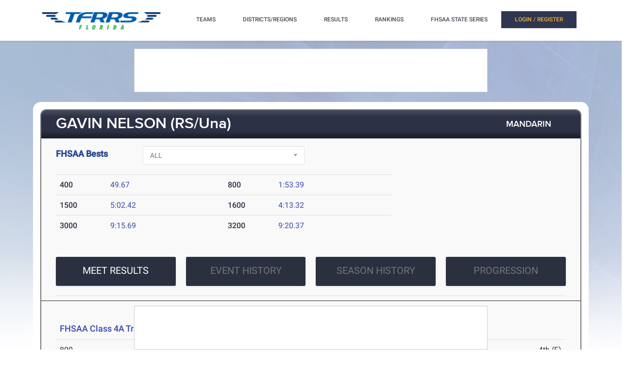

--- FILE ---
content_type: text/html; charset=utf-8
request_url: https://fl.tfrrs.org/athletes/7591470/Mandarin/Gavin_Nelson
body_size: 13789
content:
<!DOCTYPE html>
<html class="no-js js-menubar" lang="en">
<head>
<script src="https://cmp.osano.com/AzyWAQS5NWEEWkU9/e3b114da-6525-4d22-9495-f15f4ca62659/osano.js"></script>
<script src="https://www.flolive.tv/osano-flo.js" ></script> 
<!-- Google Tag Manager -->
<script>(function(w,d,s,l,i){w[l]=w[l]||[];w[l].push({'gtm.start':
new Date().getTime(),event:'gtm.js'});var f=d.getElementsByTagName(s)[0],
j=d.createElement(s),dl=l!='dataLayer'?'&l='+l:'';j.async=true;j.src=
'https://www.googletagmanager.com/gtm.js?id='+i+dl;f.parentNode.insertBefore(j,f);
})(window,document,'script','dataLayer','GTM-KHKXQ368');</script>
<!-- End Google Tag Manager -->

<!-- Google tag (gtag.js) -->
<script async src="https://www.googletagmanager.com/gtag/js?id=G-0Z9Z2N6ZD0"></script>
<script>
  window.dataLayer = window.dataLayer || [];
  function gtag(){dataLayer.push(arguments);}
  gtag('js', new Date());

  gtag('config', 'G-0Z9Z2N6ZD0');
</script>

<!-- Google Analytics -->
<script>
(function(i,s,o,g,r,a,m){i['GoogleAnalyticsObject']=r;i[r]=i[r]||function(){
(i[r].q=i[r].q||[]).push(arguments)},i[r].l=1*new Date();a=s.createElement(o),
m=s.getElementsByTagName(o)[0];a.async=1;a.src=g;m.parentNode.insertBefore(a,m)
})(window,document,'script','//www.google-analytics.com/analytics.js','ga');

ga('create', 'UA-66287-6', 'auto');  
ga('send', 'pageview');

</script>
<!-- End Google Analytics -->
    <meta charset="utf-8">
    <meta http-equiv="X-UA-Compatible" content="IE=edge">
    <meta name="viewport" content="width=device-width, initial-scale=1.0, user-scalable=0, minimal-ui">
    <meta name="author" content="">
    <title>TFRRS | Gavin Nelson – Track and Field Results &amp; Statistics</title>
  <meta name="csrf-param" content="authenticity_token" />
<meta name="csrf-token" content="8i1LCN7Nmay7e93CfT_sXkOgFfSfiufPnCOhUF7xXGOhrTVUFtM5QQ8Zz7y2gIbn6gLbTOOewBsEuoS3i5cCjg" />
  
  <link rel="stylesheet" href="/assets/application-a1113638bc156e6e214c8f9c53207d764d24305a643c770eec0a2eebfd1b4f8e.css" data-turbo-track="reload" />
  <script src="/assets/application-370b41ccfc120199bf5d9943c7f7c84a54ce1cb69a1cf6aae5b50a877f800bcc.js" data-turbo-track="reload" defer="defer"></script>
  <script src="/assets/jquery.min-3e889c340ba9f9e88ff5f1badaeaceec65dd060a0232a85eb144c9b62b2786fe.js" data-turbo-track="reload" defer="defer"></script>
  <script src="/assets/typeahead.bundle.min-d18d792426fa7f0a9679ed2c33e71307a8fe09561df9f593465a4d6feba70aec.js" data-turbo-track="reload" defer="defer"></script>
  <script src="/assets/tablesaw.jquery.min-4701cd748c6834f95c3161b48f459469158169ddf7c12219be1c12c34481dd59.js" data-turbo-track="reload" defer="defer"></script>
  <script src="/assets/tablesaw-init.min-1d6a00c96918bd12190e2fb280b0f5517d523937ed1845e65f13c4ab26130352.js" data-turbo-track="reload" defer="defer"></script>
  <script src="/assets/jquery.tablesorter.min-fe520a3599ba9fc81844e8160254f452265de294151587c5dc8389022a0c404a.js" data-turbo-track="reload" defer="defer"></script>
  <script src="/assets/widget-filter.min-1d2e9572bc5b838def30b532beaadf466ec4a4232e1a5a29088cccc092fe3086.js" data-turbo-track="reload" defer="defer"></script>

  <script src="/assets/jquery-asScrollbar.min-c9765e34bfd33c5bc144253cdfccb3f2347afc9c3c92a8c8adf041183bc8913e.js" data-turbo-track="reload" defer="defer"></script>
  <script src="/assets/jquery-asScrollable.min-581394978134953074cf3346996ad52e1d43ce9255c4c6ea05975833b502b8d0.js" data-turbo-track="reload" defer="defer"></script>
  <script src="/assets/breakpoints-c357bc89f972ec2735029b3c3bc86bd4d54625b8347d4347ab57a1fdff2b027b.js" data-turbo-track="reload" defer="defer"></script>


  <script src="/assets/babel-external-helpers-3bb9d34dcbba0de2bc460fb97b17cb78345d4df3873425d88dab40ff8c29b93e.js" data-turbo-track="reload" defer="defer"></script>
  <script src="/assets/tether.min-1ca7b7364b258390c80bd1394bc5f3eda891b8c0b012b8ef26e03a9d369616ca.js" data-turbo-track="reload" defer="defer"></script>
  <script src="/assets/popper.min-a35160b48a83891e024ad0e561f6d718eb47b9da1e8c8591f564894d30e49453.js" data-turbo-track="reload" defer="defer"></script>
  <script src="/assets/bootstrap.min-b7e4b4eb09e42019e53eb11387a89ad1e4a7ca09a3b705c43db6167a5f4f37fa.js" data-turbo-track="reload" defer="defer"></script>

  <script src="/assets/State-22323558f7bdfbe6ee1fe771491a431bbdd0206669a8804bd9d7ed2340563e85.js" data-turbo-track="reload" defer="defer"></script>

  <script src="/assets/Component-d3b4189b709f8f5f34cda43509ddc3c24c69e13aa07fdcd150eb6de5a5e5567c.js" data-turbo-track="reload" defer="defer"></script>

  <script src="/assets/Plugin-c667fcb4a45c3b7fe8291856a03f82025b733501885d532ed91ddaf9899c37d5.js" data-turbo-track="reload" defer="defer"></script>

  <script src="/assets/Base-fdda45b3789c693e7e36db949b8455a47ad123039e8e1c80873d29f6196c6017.js" data-turbo-track="reload" defer="defer"></script>

  <script src="/assets/Menubar-ca18355478b4182b2c6fd46e39e576692fb46ebb338e3697af3294be001dc091.js" data-turbo-track="reload" defer="defer"></script>

  <script src="/assets/Sidebar-2b8a4fb8775cad5c8f48b4e9072c520a128c93de44277a03f356ffccd442f049.js" data-turbo-track="reload" defer="defer"></script>

  <script src="/assets/PageAside-9e225775b27ecd8847c282f548f820399a4d261977a154d240f4d042dbc2264c.js" data-turbo-track="reload" defer="defer"></script>

  <script src="/assets/menu-92ed59eeb67da3f42ee4a3919171b2cce1b94d01d0e781f427979eab697c30b9.js" data-turbo-track="reload" defer="defer"></script>

  <script src="/assets/AssetSite-820c527b2f05e216e7844316f29636d287a82e7622a8312b28ed7da37413ec28.js" data-turbo-track="reload" defer="defer"></script>

  <script src="/assets/bootstrap-datepicker.min-f3fcc2903d76b2cdb29452b3f0256c90772fd3beeb7818be185aaa4db6362a0a.js" data-turbo-track="reload" defer="defer"></script>

  <script src="/assets/bootstrap-select-0f401498b63ba10f10c8ceb163affd9eaba6f3c0f555fad130659434c2cb081b.js" data-turbo-track="reload" defer="defer"></script>

  <script src="/assets/init-2e09e52e809bcfa5e2219133005caefc381babaf24f41ad12cb56fb58adf3711.js" data-turbo-track="reload" defer="defer"></script>

  <link rel="stylesheet" href="/assets/bootstrap.min-ea362e84a9f5cc626295a685aca36b51950bedfa00454f5eb8ae1f2454484a2f.css" data-turbo-track="reload" />
  <link rel="stylesheet" href="/assets/bootstrap-extend.min-e818edbc82dcdb6c8a15c7b7830852f21184d7014b58337689186b7b03528bca.css" data-turbo-track="reload" />
  <link rel="stylesheet" href="/assets/site_w_ad-d8bf61f56dbfd3306573da073ecc5a5b88d3564666787c168c2445c1d391a25f.css" data-turbo-track="reload" />
  <link rel="stylesheet" href="/assets/main-19d90a676b47e99838610a8cdd53f709fe0abffc40cd0e72567547f3f3b99de2.css" data-turbo-track="reload" />
  <link rel="stylesheet" href="/assets/tablesaw-9aadb8b0a807a577c968d42d977f70b89acbca55dfba8784138576dd9f14587f.css" data-turbo-track="reload" />
  <link rel="stylesheet" href="/assets/asScrollable-bf8159f60730f7391f091c5807a2c0f1e0ddbae2c3708dc87a8dd2125ef27829.css" data-turbo-track="reload" />
  <link rel="stylesheet" href="/assets/typeahead.min-ca8d2708c2f18195741f87b0e469a4e99688b7fb67bc179553e089863af5d550.css" data-turbo-track="reload" />
  <link rel="stylesheet" href="/assets/Roboto-23a1c1e33751bd43df85d705836b96b590f2f13a491e7687c932835aa0b069d1.css" data-turbo-track="reload" />
  <link rel="stylesheet" href="/assets/proxima-nova-46208f674a9effe7c048ac37d6c7ef4f356e45f975c293696e48c65ee327fded.css" data-turbo-track="reload" />
  <link rel="stylesheet" href="/assets/font-awesome-ce93c9293a2ef156c2930be8f14768ebfb33d213bf3159eb0c982eb201e1f3b0.css" data-turbo-track="reload" />
  <link rel="stylesheet" href="/assets/material-design.min-7954ef339aa441ba58fdeba9c480b4e44b7a276f423568a58c6ecfa2f1306c57.css" data-turbo-track="reload" />
  <link rel="stylesheet" href="/assets/frame-support-9304d5b0bd8d10156c6ba27255a589b0583833ed622210120063cdc471ed8fae.css" data-turbo-track="reload" />
  <link rel="stylesheet" href="/assets/bootstrap-select.min-b248e59e991ebc495c96bdfce4c677452becca97820ea670a23d508a82a52adf.css" data-turbo-track="reload" />
    <link rel="apple-touch-icon-precomposed" sizes="57x57" href="//assets.tfrrs.org/images/favicons/apple-touch-icon-57x57.png"/>
    <link rel="apple-touch-icon-precomposed" sizes="114x114"
          href="//assets.tfrrs.org/images/favicons/apple-touch-icon-114x114.png"/>
    <link rel="apple-touch-icon-precomposed" sizes="72x72" href="//assets.tfrrs.org/images/favicons/apple-touch-icon-72x72.png"/>
    <link rel="apple-touch-icon-precomposed" sizes="144x144"
          href="//assets.tfrrs.org/images/favicons/apple-touch-icon-144x144.png"/>
    <link rel="apple-touch-icon-precomposed" sizes="60x60" href="//assets.tfrrs.org/images/favicons/apple-touch-icon-60x60.png"/>
    <link rel="apple-touch-icon-precomposed" sizes="120x120"
          href="//assets.tfrrs.org/images/favicons/apple-touch-icon-120x120.png"/>
    <link rel="apple-touch-icon-precomposed" sizes="76x76" href="//assets.tfrrs.org/images/favicons/apple-touch-icon-76x76.png"/>
    <link rel="apple-touch-icon-precomposed" sizes="152x152"
          href="//assets.tfrrs.org/images/favicons/apple-touch-icon-152x152.png"/>
    <link rel="icon" type="image/png" href="//assets.tfrrs.org/images/favicons/favicon-196x196.png" sizes="196x196"/>
    <link rel="icon" type="image/png" href="//assets.tfrrs.org/images/favicons/favicon-96x96.png" sizes="96x96"/>
    <link rel="icon" type="image/png" href="//assets.tfrrs.org/images/favicons/favicon-32x32.png" sizes="32x32"/>
    <link rel="icon" type="image/png" href="//assets.tfrrs.org/images/favicons/favicon-16x16.png" sizes="16x16"/>
    <link rel="icon" type="image/png" href="//assets.tfrrs.org/images/favicons/favicon-128.png" sizes="128x128"/>
    <meta name="application-name" content="&nbsp;"/>
    <meta name="msapplication-TileColor" content="#FFFFFF"/>
    <meta name="msapplication-TileImage" content="//assets.tfrrs.org/images/favicons/mstile-144x144.png"/>
    <meta name="msapplication-square70x70logo" content="//assets.tfrrs.org/images/favicons/mstile-70x70.png"/>
    <meta name="msapplication-square150x150logo" content="//assets.tfrrs.org/images/favicons/mstile-150x150.png"/>
    <meta name="msapplication-wide310x150logo" content="//assets.tfrrs.org/images/favicons/mstile-310x150.png"/>
    <meta name="msapplication-square310x310logo" content="//assets.tfrrs.org/images/favicons/mstile-310x310.png"/>



<style>
::-webkit-scrollbar {
    width:9px;
}

::-webkit-scrollbar-track {
    -webkit-border-radius:5px;
    border-radius:5px;
    background:rgba(0,0,0,0.1);
}

::-webkit-scrollbar-thumb {
    -webkit-border-radius:5px;
    border-radius:5px;
    background:rgba(0,0,0,0.2);
}

::-webkit-scrollbar-thumb:hover {
    background:rgba(0,0,0,0.4);
}

::-webkit-scrollbar-thumb:window-inactive {
    background:rgba(0,0,0,0.05);
}

#scrollable-dropdown-menu .tt-menu {
  max-height: 150px;
  overflow-y: scroll;
}

.no-scrollbar::-webkit-scrollbar {
  display: none;
}

.hoka-navbar-brand-logo {
    height: 40px !important;
}

img.hoka-navbar-brand-logo {
    display: inline-block;
    vertical-align: top;
}

.osano-cm-widget {
  display: none;
}
</style>
<script src="https://99bad415-a15a-4792-bd4c-dd79f2848ebb.redfastlabs.com/assets/redfast.js" async></script>
</head>
<body class=" page-body" style="background-image: url('//assets.tfrrs.org/images/background.png') ;">
<!-- Google Tag Manager (noscript) -->
<noscript><iframe src="https://www.googletagmanager.com/ns.html?id=GTM-KHKXQ368"
height="0" width="0" style="display:none;visibility:hidden"></iframe></noscript>
<!-- End Google Tag Manager (noscript) -->
<nav class="site-navbar navbar navbar-default navbar-mega hidden-lg-up hidden-md-up" role="navigation">
    <div class="container">
        <div class="navbar-header">
              <a  data-turbo-frame="_top" data-turbo="false" class="navbar-brand navbar-brand-center" href="//florida.tfrrs.org">
                <img class="navbar-brand-logo" src="//assets.tfrrs.org/images/TFRRS_FL_cropped.png" title="TFRRS Florida">
              </a>
</div>
</div>
</nav>
<div class="site-menu-mobile ">
  <button type="button" class="navbar-toggler hamburger hamburger-close navbar-toggler-left hided"
          data-toggle="menubar">
    <span class="sr-only">Toggle navigation</span>
    <span class="hamburger-bar"></span>
  </button>
</div>
<div class="site-menubar">
  <div class="site-menubar-body container">
    <div>
      <div>
        <div class="inline-block site-menu-logo">
          <a  data-turbo-frame="_top" data-turbo="false" href="//florida.tfrrs.org">
            <img class="mb-15 w-250" src="//assets.tfrrs.org/images/TFRRS_FL_cropped.png" style="padding-top:20px" title="">
          </a>
          </div>

            <ul class="site-menu inline-block ml-lg-40" data-plugin="menu">
              <li class="site-menu-item hidden-md-up hidden-lg-up hidden-xl-up">
                <a  data-turbo-frame="_top" data-turbo="false" href="//florida.tfrrs.org" dropdown-badge="false" class=" waves-effect waves-classic">
                  <span>HOME</span>
                </a>
              </li>

              <li class="site-menu-item has-sub">
                <a  data-turbo-frame="_top" data-turbo="false" style="color:#4c4654" dropdown-badge="false" class=" waves-effect waves-classic">
                  <span class="">TEAMS</span>
                  <i class="site-menu-arrow fa fa-chevron-down mt-10" aria-hidden="true"></i>
                </a>
                <ul class="site-menu-sub">
                  <li class="site-menu-item">

                    <div class="input-group m-20 w-250 hidden-sm-down">
                      <div id="scrollable-dropdown-menu">
                        <input type="text" class="form-control" name="team_search" id="team_search"
                               placeholder="Search for a team..." onkeypress="teamKeyPress(event)" ></div>
                      <span class="input-group-btn">
                                                          <div onclick="teamsSubmit()"  class="btn btn-primary">
                                                              <i class="fa fa-search" aria-hidden="true"></i>
                                                          </div>
                                                        </span>
                    </div>
                    <div class="input-search clearfix hidden-lg-up hidden-md-up input-search-menu">
                      <button type="submit" class="input-search-btn">
                        <i class="fa fa-search" aria-hidden="true"></i>
                      </button>
                      <div id="scrollable-dropdown-menu">
                        <input type="text" class="form-control"
                               name="mobile_team_search" id="mobile_team_search"
                               placeholder="Search Teams"></div></div>

                  </li>
                </ul>
              </li>

              <li class="site-menu-item has-sub">
                <a  data-turbo-frame="_top" data-turbo="false" style="color:#4c4654" dropdown-badge="false" class=" waves-effect waves-classic">
                  <span class="">DISTRICTS/REGIONS</span>
                  <i class="site-menu-arrow fa fa-chevron-down mt-10" aria-hidden="true"></i>
                </a>
                <ul class="site-menu-sub">
                  <li class="site-menu-item">

                    <div class="input-group m-20 w-250 hidden-sm-down" id="scrollable-dropdown-menu">

                      <input type="text" class="form-control" name="conference_search" id="conference_search"
                             placeholder="Search for a district/region..." onkeypress="conferenceKeyPress(event)" >
                      <span class="input-group-btn">
                                                          <div class="btn btn-primary" onclick="conferenceSubmit();">
                                                              <i class="fa fa-search" aria-hidden="true"></i>
                                                          </div>
                                                        </span>
                    </div>
                    <div class="input-search clearfix hidden-lg-up hidden-md-up input-search-menu">
                      <button type="submit" class="input-search-btn">
                        <i class="fa fa-search" aria-hidden="true"></i>
                      </button>
                      <div id="scrollable-dropdown-menu">
                        <input type="text" class="form-control"
                               name="mobile_conference_search" id="mobile_conference_search"
                               placeholder="Search Districts/Regions"></div></div>

                  </li>
                </ul>
              </li>

              <li class="site-menu-item hidden-sm-down">
                <a  data-turbo-frame="_top" data-turbo="false" href="https://fl.tfrrs.org/results_search.html" dropdown-badge="false" class=" waves-effect waves-classic">
                  <span class="">RESULTS</span>
                </a>
              </li>

              <li class="site-menu-item has-sub hidden-sm-down">
                <a  data-turbo-frame="_top" data-turbo="false" style="color:#4c4654" dropdown-badge="false" class=" waves-effect waves-classic">
                  <span class="">RANKINGS</span>
                  <i class="site-menu-arrow fa fa-chevron-down" aria-hidden="true"></i>
                </a>
                <ul class="site-menu-sub">

                  <li class="site-menu-item">
                    <a  data-turbo-frame="_top" data-turbo="false" class="animsition-link waves-effect waves-classic" href="https://fl.tfrrs.org/lists/5134/2025_FHSAA_All_Florida_Official_Rankings">
                      <span class="site-menu-title">FHSAA All-Florida</span>
                    </a>
                  </li>


                  <li class="site-menu-item">
                    <a  data-turbo-frame="_top" data-turbo="false" class="animsition-link waves-effect waves-classic" href="https://fl.tfrrs.org/lists.html?class=4a">
                      <span class="site-menu-title">FHSAA 4A</span>
                    </a>
                  </li>

                  <li class="site-menu-item">
                    <a  data-turbo-frame="_top" data-turbo="false" class="animsition-link waves-effect waves-classic" href="https://fl.tfrrs.org/lists.html?class=3a">
                      <span class="site-menu-title">FHSAA 3A</span>
                    </a>
                  </li>

                  <li class="site-menu-item">
                    <a  data-turbo-frame="_top" data-turbo="false" class="animsition-link waves-effect waves-classic" href="https://fl.tfrrs.org/lists.html?class=2a">
                      <span class="site-menu-title">FHSAA 2A</span>
                    </a>
                  </li>

                  <li class="site-menu-item">
                    <a  data-turbo-frame="_top" data-turbo="false" class="animsition-link waves-effect waves-classic" href="https://fl.tfrrs.org/lists.html?class=1a">
                      <span class="site-menu-title">FHSAA 1A</span>
                    </a>
                  </li>

                  <li class="site-menu-item">
                    <a  data-turbo-frame="_top" data-turbo="false" class="animsition-link waves-effect waves-classic" href="https://fl.tfrrs.org/lists.html?class=independents">
                      <span class="site-menu-title">FHSAA Independent</span>
                    </a>
                  </li>

                  <li class="site-menu-item">
                    <a  data-turbo-frame="_top" data-turbo="false" class="animsition-link waves-effect waves-classic" href="https://fl.tfrrs.org/lists/4832/FHSAA_Wheelchair_Track__Field_Official_Rankings">
                      <span class="site-menu-title">FHSAA Wheelchair</span>
                    </a>
                  </li>
                  <li class="site-menu-item">
                    <a  data-turbo-frame="_top" data-turbo="false" class="animsition-link waves-effect waves-classic" href="https://fl.tfrrs.org/lists/4833/FHSAA_Ambulatory_Track__Field_Official_Rankings">
                      <span class="site-menu-title">FHSAA Ambulatory</span>
                    </a>
                  </li>
                  <li class="site-menu-item">
                    <a  data-turbo-frame="_top" data-turbo="false" class="animsition-link waves-effect waves-classic" href="https://fl.tfrrs.org/lists.html?class=conferences">
                      <span class="site-menu-title">Conferences/County</span> </a>
                  </li>
                  <li class="site-menu-item">
                    <a  data-turbo-frame="_top" data-turbo="false" class="animsition-link waves-effect waves-classic" href="https://fl.tfrrs.org/archives.html?year=2025">
                      <span class="site-menu-title">2025 Archives</span></a>
                  </li>
                  <li class="site-menu-item">
                    <a  data-turbo-frame="_top" data-turbo="false" class="animsition-link waves-effect waves-classic" href="https://fl.tfrrs.org/archives.html?year=2024">
                      <span class="site-menu-title">2024 Archives</span></a>
                  </li>
                  <li class="site-menu-item">
                    <a  data-turbo-frame="_top" data-turbo="false" class="animsition-link waves-effect waves-classic" href="https://fl.tfrrs.org/archives.html?year=2023">
                      <span class="site-menu-title">2023 Archives</span></a>
                  </li>
                  <li class="site-menu-item">
                    <a  data-turbo-frame="_top" data-turbo="false" class="animsition-link waves-effect waves-classic" href="https://fl.tfrrs.org/archives.html?year=2022">
                      <span class="site-menu-title">2022 Archives</span></a>
                  </li>
                  <li class="site-menu-item">
                    <a  data-turbo-frame="_top" data-turbo="false" class="animsition-link waves-effect waves-classic" href="https://fl.tfrrs.org/archives.html?year=2021">
                      <span class="site-menu-title">2021 Archives</span></a>
                  </li>
                  <li class="site-menu-item">
                    <a  data-turbo-frame="_top" data-turbo="false" class="animsition-link waves-effect waves-classic" href="https://fl.tfrrs.org/archives.html?year=2020">
                      <span class="site-menu-title">2020 Archives</span></a>
                  </li>
                  <li class="site-menu-item">
                    <a  data-turbo-frame="_top" data-turbo="false" class="animsition-link waves-effect waves-classic" href="https://fl.tfrrs.org/archives.html?year=2019">
                      <span class="site-menu-title">2019 Archives</span></a>
                  </li>


                </ul>
              </li>

              <li class="site-menu-item has-sub hidden-sm-down">
                <a  data-turbo-frame="_top" data-turbo="false" style="color:#4c4654" dropdown-badge="false" class=" waves-effect waves-classic">
                  <span class="">FHSAA STATE SERIES</span>
                  <i class="site-menu-arrow fa fa-chevron-down" aria-hidden="true"></i>
                </a>
                <ul class="site-menu-sub">
                                  <li class="site-menu-item">
                    <a  data-turbo-frame="_top" data-turbo="false" class="animsition-link waves-effect waves-classic" href="https://florida.tfrrs.org/state_series.html?year=2025">
                      <span class="site-menu-title">2025 State Series</span>
                    </a>
                  </li>

                  <li class="site-menu-item">
                    <a  data-turbo-frame="_top" data-turbo="false" class="animsition-link waves-effect waves-classic" href="https://florida.tfrrs.org/state_series.html?year=2024">
                      <span class="site-menu-title">2024 State Series</span>
                    </a>
                  </li>
                  <li class="site-menu-item">
                    <a  data-turbo-frame="_top" data-turbo="false" class="animsition-link waves-effect waves-classic" href="https://florida.tfrrs.org/state_series.html?year=2023">
                      <span class="site-menu-title">2023 State Series</span>
                    </a>
                  </li>
                  <li class="site-menu-item">
                    <a  data-turbo-frame="_top" data-turbo="false" class="animsition-link waves-effect waves-classic" href="https://florida.tfrrs.org/state_series.html?year=2022">
                      <span class="site-menu-title">2022 State Series</span>
                    </a>
                  </li>
                  <li class="site-menu-item">
                    <a  data-turbo-frame="_top" data-turbo="false" class="animsition-link waves-effect waves-classic" href="https://florida.tfrrs.org/state_series.html?year=2021">
                      <span class="site-menu-title">2021 State Series</span>
                    </a>
                  </li>

                  <li class="site-menu-item">
                    <a  data-turbo-frame="_top" data-turbo="false" class="animsition-link waves-effect waves-classic" href="https://florida.tfrrs.org/state_series.html?year=2019">
                      <span class="site-menu-title">2019 State Series</span>
                    </a>
                  </li>

                </ul>
              </li>
              </li>
              <!-- MOBILE NAV -->
              <li class="site-menu-item hidden-md-up hidden-lg-up hidden-xl-up">
                <a  data-turbo-frame="_top" data-turbo="false" href="https://fl.tfrrs.org/results_search.html" dropdown-badge="false" class=" waves-effect waves-classic">
                  <span>MEET RESULTS</span>
                </a>
              </li>

              <li class="site-menu-item hidden-md-up hidden-lg-up hidden-xl-up">
                <a  data-turbo-frame="_top" data-turbo="false" href="https://fl.tfrrs.org/lists/5134/2025_FHSAA_All_Florida_Official_Rankings" dropdown-badge="false" class=" waves-effect waves-classic">
                  <span>FHSAA All-Florida Rankings</span>
                </a>
              </li>


              <li class="site-menu-item hidden-md-up hidden-lg-up hidden-xl-up">
                <a  data-turbo-frame="_top" data-turbo="false" href="//florida.tfrrs.org/lists.html?class=4A" dropdown-badge="false" class=" waves-effect waves-classic">
                  <span>FHSAA 4A Rankings</span>
                </a>
              </li>


              <li class="site-menu-item hidden-md-up hidden-lg-up hidden-xl-up">
                <a  data-turbo-frame="_top" data-turbo="false" href="https://fl.tfrrs.org/lists.html?class=3a" dropdown-badge="false" class=" waves-effect waves-classic">
                  <span>FHSAA 3A Rankings</span>
                </a>
              </li>

              <li class="site-menu-item hidden-md-up hidden-lg-up hidden-xl-up">
                <a  data-turbo-frame="_top" data-turbo="false" href="https://fl.tfrrs.org/lists.html?class=2a" dropdown-badge="false" class=" waves-effect waves-classic">
                  <span>FHSAA 2A Rankings</span>
                </a>
              </li>


              <li class="site-menu-item hidden-md-up hidden-lg-up hidden-xl-up">
                <a  data-turbo-frame="_top" data-turbo="false" href="https://fl.tfrrs.org/lists.html?class=1a" dropdown-badge="false" class=" waves-effect waves-classic">
                  <span>FHSAA 1A Rankings</span>
                </a>
              </li>


              <li class="site-menu-item hidden-md-up hidden-lg-up hidden-xl-up">
                <a  data-turbo-frame="_top" data-turbo="false" href="https://fl.tfrrs.org/lists.html?class=independents" dropdown-badge="false" class=" waves-effect waves-classic">
                  <span>FHSAA Independent</span>  </a>
              </li>
              <li class="site-menu-item hidden-md-up hidden-lg-up hidden-xl-up">
                <a  data-turbo-frame="_top" data-turbo="false" href="https://fl.tfrrs.org/lists/4832/FHSAA_Wheelchair_Track__Field_Official_Rankings" dropdown-badge="false" class=" waves-effect waves-classic">
                  <span>FHSAA Wheelchair</span>
                </a>
              </li>
              <li class="site-menu-item hidden-md-up hidden-lg-up hidden-xl-up">
                <a  data-turbo-frame="_top" data-turbo="false" href="https://fl.tfrrs.org/lists/4833/FHSAA_Ambulatory_Track__Field_Official_Rankings" dropdown-badge="false" class=" waves-effect waves-classic">
                  <span>FHSAA Ambulatory</span>
                </a>
              </li>
              <li class="site-menu-item hidden-md-up hidden-lg-up hidden-xl-up">
                <a  data-turbo-frame="_top" data-turbo="false" href="https://fl.tfrrs.org/lists.html?class=conferences" dropdown-badge="false" class=" waves-effect waves-classic">
                  <span>Conferences/County</span>  </a>
              </li>

              <li class="site-menu-item hidden-md-up hidden-lg-up hidden-xl-up">
                  <a  data-turbo-frame="_top" data-turbo="false" href="https://florida.tfrrs.org/state_series.html?year=2025" dropdown-badge="false" class=" waves-effect waves-classic">
                    <span>2025 FHSAA STATE SERIES</span>
                  </a>
                </li>
                <li class="site-menu-item hidden-md-up hidden-lg-up hidden-xl-up">
                  <a  data-turbo-frame="_top" data-turbo="false" href="https://florida.tfrrs.org/state_series.html?year=2024" dropdown-badge="false" class=" waves-effect waves-classic">
                    <span>2024 FHSAA STATE SERIES</span>
                  </a>
                </li>
                <li class="site-menu-item hidden-md-up hidden-lg-up hidden-xl-up">
                  <a  data-turbo-frame="_top" data-turbo="false" href="https://florida.tfrrs.org/state_series.html?year=2023" dropdown-badge="false" class=" waves-effect waves-classic">
                    <span>2023 FHSAA STATE SERIES</span>
                  </a>
                </li>
              <li class="site-menu-item hidden-md-up hidden-lg-up hidden-xl-up">
                <a  data-turbo-frame="_top" data-turbo="false" href="https://florida.tfrrs.org/state_series.html?year=2022" dropdown-badge="false" class=" waves-effect waves-classic">
                  <span>2022 FHSAA STATE SERIES</span>
                </a>
              </li>
              <li class="site-menu-item hidden-md-up hidden-lg-up hidden-xl-up">
                <a  data-turbo-frame="_top" data-turbo="false" href="https://florida.tfrrs.org/state_series.html?year=2021" dropdown-badge="false" class=" waves-effect waves-classic">
                  <span>2021 FHSAA STATE SERIES</span>
                </a>
              </li>

              <li class="site-menu-item hidden-md-up hidden-lg-up hidden-xl-up">
                <a  data-turbo-frame="_top" data-turbo="false" href="https://florida.tfrrs.org/state_series.html?year=2019" dropdown-badge="false" class=" waves-effect waves-classic">
                  <span>2019 FHSAA STATE SERIES</span>
                </a>
              </li>
              <turbo-frame class="inline-block float-right" id="login_nav" src="/loginNavigation.html"></turbo-frame>
            </ul>
          </div>
          </div>
          </div>
          </div>
<div class="row">
  <div class="col-12 d-flex justify-content-center">
    <div id='mobile-re-top' class="d-md-none re-placement" style="width: 320px; height: 50px; display: flex; justify-content: center; align-items: center; border: 1px solid #cccccc; background-color: white;">
    </div>
    <div id='desktop-re-top' class="d-none d-md-flex re-placement" style="min-width: 728px; height: 90px; display: flex; justify-content: center; align-items: center; border: 1px solid #cccccc; margin-top: 100px; background-color: white;">
    </div>
  </div>
</div>

<style>
    @media (min-width: 992px){

        .nav-list-center .list-item{
            width: 23.5%
        }
    }
</style>
<form name="athlete" method="POST">
  <input type="hidden" name="season" value="all">
  <input type="hidden" name="panel_choice" value="meet_results">
  <div class="page container">
    <div class="page-content panel-container">
      <div class="panel panel-bordered">
        <div class="panel-heading">
          <a href="#" class="underline-hover-white">
            <h3 class="panel-title large-title">GAVIN NELSON
(RS/Una)
            </h3>
          </a>
          <a href="#" class="underline-hover-white pl-0 panel-actions ">

            <a href="https://fl.tfrrs.org/teams/tf/Mandarin_m.html" class="underline-hover-white pl-0 panel-actions" data-turbo="flase">
              <h3 class="panel-title ">MANDARIN
              </h3></a>
          </a>
        </div>
        <div class="panel-second-title ">

            <div class="row mb-20">
  <div class="col-lg-2 mt-10">
  <h4 class=" custom-title ">FHSAA Bests</h4>
  </div>
  <div class="col-lg-4 mt-15 mt-lg-5">
    <select class="form-control"  onchange="seasonSelect(this, 'window', false);">
      <option value="all" SELECTED >ALL</option>
      <option value="indoor" >Indoor Track & Field</option>
      <option value="outdoor" >Outdoor Track & Field</option>
      <option value="xc"  >Cross Country</option>
    </select>
  </div>
</div>

<div class="row">
  <div class="col-lg-8">
    
    <table class="table bests" id="all_bests">

      <tr>

        <!-- left -->
          <td class="panel-heading-text font-weight-500" width="15%">
  400
</td>
<td class="panel-heading-normal-text" width="35%">
  <div style="float:left">

    <a data-turbo="false" href="https://fl.tfrrs.org/results/76831/4694702/Mandarin_Mustang_Classic/Boys-400-Meters">49.67</a>
    </br>
  </div>
</td>
        <!-- /left -->


        <!-- right -->
          <td class="panel-heading-text font-weight-500" width="15%">
  800
</td>
<td class="panel-heading-normal-text" width="35%">
  <div style="float:left">

    <a data-turbo="false" href="https://fl.tfrrs.org/results/76596/4747565/FSU_Relays_High_Schools/Boys-800-Meters">1:53.39</a>
    </br>
  </div>
</td>
        <!-- /right -->
      </tr>
      <tr>

        <!-- left -->
          <td class="panel-heading-text font-weight-500" width="15%">
  1500
</td>
<td class="panel-heading-normal-text" width="35%">
  <div style="float:left">

    <a data-turbo="false" href="https://fl.tfrrs.org/results/63398/3982358/Adrain_Mann_Wolfpack_Classic/Boys-1500-Meters">5:02.42</a>
    </br>
  </div>
</td>
        <!-- /left -->


        <!-- right -->
          <td class="panel-heading-text font-weight-500" width="15%">
  1600
</td>
<td class="panel-heading-normal-text" width="35%">
  <div style="float:left">

    <a data-turbo="false" href="https://fl.tfrrs.org/results/81004/4934649/FHSAA_Class_4A_Track__Field_State_Championships/Boys-1600-Meters">4:13.32</a>
    </br>
  </div>
</td>
        <!-- /right -->
      </tr>
      <tr>

        <!-- left -->
          <td class="panel-heading-text font-weight-500" width="15%">
  3000
</td>
<td class="panel-heading-normal-text" width="35%">
  <div style="float:left">

    <a data-turbo="false" href="https://fl.tfrrs.org/results/76255/4668420/Mandarin_PreSeason_Classic/Boys-3000-Meters">9:15.69</a>
    </br>
  </div>
</td>
        <!-- /left -->


        <!-- right -->
          <td class="panel-heading-text font-weight-500" width="15%">
  3200
</td>
<td class="panel-heading-normal-text" width="35%">
  <div style="float:left">

    <a data-turbo="false" href="https://fl.tfrrs.org/results/75638/4822087/Thursday_Night_Spikes/Boys-3200-Meters">9:20.37</a>
    </br>
  </div>
</td>
        <!-- /right -->
      </tr>
    </table>
    
    
<table class="table xc_bests" style="display:none;">


    </table>
    
    
    <table class="table indoor_bests" style="display:none;">

    </table>
    
    
    <table class="table outdoor_bests" style="display:none;">

      <tr>

        <!-- left -->
          <td class="panel-heading-text font-weight-500" width="15%">
  400
</td>
<td class="panel-heading-normal-text" width="35%">
  <div style="float:left">

    <a data-turbo="false" href="https://fl.tfrrs.org/results/76831/4694702/Mandarin_Mustang_Classic/Boys-400-Meters">49.67</a>
    </br>
  </div>
</td>
        <!-- /left -->


        <!-- right -->
          <td class="panel-heading-text font-weight-500" width="15%">
  800
</td>
<td class="panel-heading-normal-text" width="35%">
  <div style="float:left">

    <a data-turbo="false" href="https://fl.tfrrs.org/results/76596/4747565/FSU_Relays_High_Schools/Boys-800-Meters">1:53.39</a>
    </br>
  </div>
</td>
        <!-- /right -->
      </tr>
      <tr>

        <!-- left -->
          <td class="panel-heading-text font-weight-500" width="15%">
  1500
</td>
<td class="panel-heading-normal-text" width="35%">
  <div style="float:left">

    <a data-turbo="false" href="https://fl.tfrrs.org/results/63398/3982358/Adrain_Mann_Wolfpack_Classic/Boys-1500-Meters">5:02.42</a>
    </br>
  </div>
</td>
        <!-- /left -->


        <!-- right -->
          <td class="panel-heading-text font-weight-500" width="15%">
  1600
</td>
<td class="panel-heading-normal-text" width="35%">
  <div style="float:left">

    <a data-turbo="false" href="https://fl.tfrrs.org/results/81004/4934649/FHSAA_Class_4A_Track__Field_State_Championships/Boys-1600-Meters">4:13.32</a>
    </br>
  </div>
</td>
        <!-- /right -->
      </tr>
      <tr>

        <!-- left -->
          <td class="panel-heading-text font-weight-500" width="15%">
  3000
</td>
<td class="panel-heading-normal-text" width="35%">
  <div style="float:left">

    <a data-turbo="false" href="https://fl.tfrrs.org/results/76255/4668420/Mandarin_PreSeason_Classic/Boys-3000-Meters">9:15.69</a>
    </br>
  </div>
</td>
        <!-- /left -->


        <!-- right -->
          <td class="panel-heading-text font-weight-500" width="15%">
  3200
</td>
<td class="panel-heading-normal-text" width="35%">
  <div style="float:left">

    <a data-turbo="false" href="https://fl.tfrrs.org/results/75638/4822087/Thursday_Night_Spikes/Boys-3200-Meters">9:20.37</a>
    </br>
  </div>
</td>
        <!-- /right -->
      </tr>
    </table>
    
  </div>
</div>

          <div class="row pt-30">
            <div class="col-lg-12 nav-list-center">
              <div class="nav-tabs-horizontal " data-plugin="tabs">
                <ul class="nav nav-tabs" role="tablist" id="parent-list" >
                  <li class="nav-item  list-item" role="presentation" >
                    <a class="nav-link active  btn btn-panel-lg w-full btn-margin-mobile" data-toggle="tab"
                       href="#meet-results"
                       aria-controls="exampleTabsOne" role="tab">MEET RESULTS </a>
                  </li>
                  <li class="nav-item list-item" role="presentation">
                    <a class="nav-link  btn btn-panel-lg w-full btn-margin-mobile" data-toggle="tab"
                       href="#event-history"
                       aria-controls="exampleTabsTwo" role="tab">EVENT HISTORY</a>
                  </li>
                  <li class="nav-item list-item" role="presentation">
                    <a class="nav-link  btn btn-panel-lg w-full btn-margin-mobile" data-toggle="tab"
                       href="#session-history"
                       aria-controls="exampleTabsThree" role="tab">SEASON HISTORY</a>
                  </li>
                  <li class="nav-item list-item mr-lg-0" role="presentation">
                    <a class="nav-link  btn btn-panel-lg w-full btn-margin-mobile" data-toggle="tab"
                       href="#progression"
                       aria-controls="exampleTabsThree" role="tab">PROGRESSION</a>
                  </li>
                </ul>

              </div>
            </div>
          </div>
        </div>
        <div class="panel-body">
          <div class="row">
            <div class="tab-content pt-20 col-lg-12">
              <div class="tab-pane tab-pane-custom active" id="meet-results" role="tabpanel">
  <style>
      .transfer {
          width: 100%;
          text-align: center;
          border-bottom: 3px solid #8EA2BE;
          line-height: 0.1em;
          margin: 10px 0 20px;
      }

      .transfer span {
          background:#f9f9f9;
          padding:0 10px;
      }

  </style>
      <div>
<table class="table table-hover >">
  <thead>
  <tr>
    <th class="panel-heading-text" colspan="100%">
      <a data-turbo-frame="_top" data-turbo="false" href="https://florida.tfrrs.org/results/81004/FHSAA_Class_4A_Track__Field_State_Championships">FHSAA Class 4A Track &amp; Field State Championships</a>
      <span style="color:black;font-size:14px;">&nbsp;&nbsp;&nbsp;May 20, 2023
</span>
    </th>
  </tr>
  </thead>
  <tr >
    <td class="panel-heading-text" width="27%">
      800
    </td>
    <td class="panel-heading-normal-text" width="48%" style="text-align:left; padding-left:0">
      <a data-turbo-frame="_top" data-turbo="false" href="https://fl.tfrrs.org/results/81004/4934606/FHSAA_Class_4A_Track__Field_State_Championships/Boys-800-Meters">1:54.04</a>



      <span style="font-style:italic;font-size:14px">
          </span>
    </td>
    <td class="panel-heading-text" width="25%" style="text-align:right">
      4th
          (F)
    </td>
  </tr>  
  <tr class='highlight'>
    <td class="panel-heading-text" width="27%">
      1600
    </td>
    <td class="panel-heading-normal-text" width="48%" style="text-align:left; padding-left:0">
      <a data-turbo-frame="_top" data-turbo="false" href="https://fl.tfrrs.org/results/81004/4934649/FHSAA_Class_4A_Track__Field_State_Championships/Boys-1600-Meters">4:13.32</a>



      <span style="font-style:italic;font-size:14px">
          </span>
    </td>
    <td class="panel-heading-text" width="25%" style="text-align:right">
      4th
          (F)
    </td>
  </tr>  
  <tr >
    <td class="panel-heading-text" width="27%">
      4x800
    </td>
    <td class="panel-heading-normal-text" width="48%" style="text-align:left; padding-left:0">
      <a data-turbo-frame="_top" data-turbo="false" href="https://fl.tfrrs.org/results/81004/4934614/FHSAA_Class_4A_Track__Field_State_Championships/Boys-4-x-800-Relay">7:51.71</a>



      <span style="font-style:italic;font-size:14px">
          </span>
    </td>
    <td class="panel-heading-text" width="25%" style="text-align:right">
      3rd
          (F)
    </td>
  </tr>  
</table>
</div>
      <div>
<table class="table table-hover >">
  <thead>
  <tr>
    <th class="panel-heading-text" colspan="100%">
      <a data-turbo-frame="_top" data-turbo="false" href="https://florida.tfrrs.org/results/80772/FHSAA_4A_Region_1">FHSAA 4A Region 1</a>
      <span style="color:black;font-size:14px;">&nbsp;&nbsp;&nbsp;May  5, 2023
</span>
    </th>
  </tr>
  </thead>
  <tr >
    <td class="panel-heading-text" width="27%">
      800
    </td>
    <td class="panel-heading-normal-text" width="48%" style="text-align:left; padding-left:0">
      <a data-turbo-frame="_top" data-turbo="false" href="https://fl.tfrrs.org/results/80772/4905297/FHSAA_4A_Region_1/Boys-800-Meters">1:54.54</a>



      <span style="font-style:italic;font-size:14px">
          </span>
    </td>
    <td class="panel-heading-text" width="25%" style="text-align:right">
      5th
          (F)
    </td>
  </tr>  
  <tr >
    <td class="panel-heading-text" width="27%">
      1600
    </td>
    <td class="panel-heading-normal-text" width="48%" style="text-align:left; padding-left:0">
      <a data-turbo-frame="_top" data-turbo="false" href="https://fl.tfrrs.org/results/80772/4905332/FHSAA_4A_Region_1/Boys-1600-Meters">4:18.99</a>



      <span style="font-style:italic;font-size:14px">
          </span>
    </td>
    <td class="panel-heading-text" width="25%" style="text-align:right">
      2nd
          (F)
    </td>
  </tr>  
  <tr >
    <td class="panel-heading-text" width="27%">
      4x800
    </td>
    <td class="panel-heading-normal-text" width="48%" style="text-align:left; padding-left:0">
      <a data-turbo-frame="_top" data-turbo="false" href="https://fl.tfrrs.org/results/80772/4905305/FHSAA_4A_Region_1/Boys-4-x-800-Relay">7:47.96</a>



      <span style="font-style:italic;font-size:14px">
          </span>
    </td>
    <td class="panel-heading-text" width="25%" style="text-align:right">
      1st
          (F)
    </td>
  </tr>  
</table>
</div>
      <div>
<table class="table table-hover >">
  <thead>
  <tr>
    <th class="panel-heading-text" colspan="100%">
      <a data-turbo-frame="_top" data-turbo="false" href="https://florida.tfrrs.org/results/79335/FHSAA_4A_District_2">FHSAA 4A District 2</a>
      <span style="color:black;font-size:14px;">&nbsp;&nbsp;&nbsp;Apr 26, 2023
</span>
    </th>
  </tr>
  </thead>
  <tr >
    <td class="panel-heading-text" width="27%">
      800
    </td>
    <td class="panel-heading-normal-text" width="48%" style="text-align:left; padding-left:0">
      <a data-turbo-frame="_top" data-turbo="false" href="https://fl.tfrrs.org/results/79335/4869227/FHSAA_4A_District_2/Boys-800-Meters">1:56.71</a>



      <span style="font-style:italic;font-size:14px">
          </span>
    </td>
    <td class="panel-heading-text" width="25%" style="text-align:right">
      1st
          (F)
    </td>
  </tr>  
  <tr >
    <td class="panel-heading-text" width="27%">
      1600
    </td>
    <td class="panel-heading-normal-text" width="48%" style="text-align:left; padding-left:0">
      <a data-turbo-frame="_top" data-turbo="false" href="https://fl.tfrrs.org/results/79335/4869260/FHSAA_4A_District_2/Boys-1600-Meters">4:21.38</a>



      <span style="font-style:italic;font-size:14px">
          </span>
    </td>
    <td class="panel-heading-text" width="25%" style="text-align:right">
      1st
          (F)
    </td>
  </tr>  
  <tr >
    <td class="panel-heading-text" width="27%">
      4x800
    </td>
    <td class="panel-heading-normal-text" width="48%" style="text-align:left; padding-left:0">
      <a data-turbo-frame="_top" data-turbo="false" href="https://fl.tfrrs.org/results/79335/4869236/FHSAA_4A_District_2/Boys-4-x-800-Relay">7:56.40</a>



      <span style="font-style:italic;font-size:14px">
          </span>
    </td>
    <td class="panel-heading-text" width="25%" style="text-align:right">
      1st
          (F)
    </td>
  </tr>  
</table>
</div>
      <div>
<table class="table table-hover >">
  <thead>
  <tr>
    <th class="panel-heading-text" colspan="100%">
      <a data-turbo-frame="_top" data-turbo="false" href="https://florida.tfrrs.org/results/75638/Thursday_Night_Spikes">Thursday Night Spikes</a>
      <span style="color:black;font-size:14px;">&nbsp;&nbsp;&nbsp;Apr 13, 2023
</span>
    </th>
  </tr>
  </thead>
  <tr class='highlight'>
    <td class="panel-heading-text" width="27%">
      3200
    </td>
    <td class="panel-heading-normal-text" width="48%" style="text-align:left; padding-left:0">
      <a data-turbo-frame="_top" data-turbo="false" href="https://fl.tfrrs.org/results/75638/4822087/Thursday_Night_Spikes/Boys-3200-Meters">9:20.37</a>



      <span style="font-style:italic;font-size:14px">
          </span>
    </td>
    <td class="panel-heading-text" width="25%" style="text-align:right">
      1st
          (F)
    </td>
  </tr>  
</table>
</div>
      <div>
<table class="table table-hover >">
  <thead>
  <tr>
    <th class="panel-heading-text" colspan="100%">
      <a data-turbo-frame="_top" data-turbo="false" href="https://florida.tfrrs.org/results/78998/Gateway_Conference_Track__Field_Championship">Gateway Conference Track &amp; Field Championship</a>
      <span style="color:black;font-size:14px;">&nbsp;&nbsp;&nbsp;Apr  6, 2023
</span>
    </th>
  </tr>
  </thead>
  <tr >
    <td class="panel-heading-text" width="27%">
      800
    </td>
    <td class="panel-heading-normal-text" width="48%" style="text-align:left; padding-left:0">
      <a data-turbo-frame="_top" data-turbo="false" href="https://fl.tfrrs.org/results/78998/4787916/Gateway_Conference_Track__Field_Championship/Boys-800-Meters">1:56.87</a>



      <span style="font-style:italic;font-size:14px">
          </span>
    </td>
    <td class="panel-heading-text" width="25%" style="text-align:right">
      1st
          (F)
    </td>
  </tr>  
  <tr >
    <td class="panel-heading-text" width="27%">
      1600
    </td>
    <td class="panel-heading-normal-text" width="48%" style="text-align:left; padding-left:0">
      <a data-turbo-frame="_top" data-turbo="false" href="https://fl.tfrrs.org/results/78998/4787915/Gateway_Conference_Track__Field_Championship/Boys-1600-Meters">4:24.94</a>



      <span style="font-style:italic;font-size:14px">
          </span>
    </td>
    <td class="panel-heading-text" width="25%" style="text-align:right">
      1st
          (F)
    </td>
  </tr>  
  <tr >
    <td class="panel-heading-text" width="27%">
      3200
    </td>
    <td class="panel-heading-normal-text" width="48%" style="text-align:left; padding-left:0">
      <a data-turbo-frame="_top" data-turbo="false" href="https://fl.tfrrs.org/results/78998/4787930/Gateway_Conference_Track__Field_Championship/Boys-3200-Meters">9:58.56</a>



      <span style="font-style:italic;font-size:14px">
          </span>
    </td>
    <td class="panel-heading-text" width="25%" style="text-align:right">
      1st
          (F)
    </td>
  </tr>  
</table>
</div>
      <div>
<table class="table table-hover >">
  <thead>
  <tr>
    <th class="panel-heading-text" colspan="100%">
      <a data-turbo-frame="_top" data-turbo="false" href="https://florida.tfrrs.org/results/75639/Bear_Classic___True_Team_Championships">Bear Classic / True Team Championships</a>
      <span style="color:black;font-size:14px;">&nbsp;&nbsp;&nbsp;Apr  1, 2023
</span>
    </th>
  </tr>
  </thead>
  <tr >
    <td class="panel-heading-text" width="27%">
      400
    </td>
    <td class="panel-heading-normal-text" width="48%" style="text-align:left; padding-left:0">
      <a data-turbo-frame="_top" data-turbo="false" href="https://fl.tfrrs.org/results/75639/4771844/Bear_Classic___True_Team_Championships/Boys-400-Meters">49.93</a>



      <span style="font-style:italic;font-size:14px">
          </span>
    </td>
    <td class="panel-heading-text" width="25%" style="text-align:right">
      1st
          (F)
    </td>
  </tr>  
  <tr >
    <td class="panel-heading-text" width="27%">
      4x1600
    </td>
    <td class="panel-heading-normal-text" width="48%" style="text-align:left; padding-left:0">
      <a data-turbo-frame="_top" data-turbo="false" href="https://fl.tfrrs.org/results/75639/4771838/Bear_Classic___True_Team_Championships/Boys-4-x-1600-Relay">19:03.01</a>



      <span style="font-style:italic;font-size:14px">
          </span>
    </td>
    <td class="panel-heading-text" width="25%" style="text-align:right">
      1st
          (F)
    </td>
  </tr>  
</table>
</div>
      <div>
<table class="table table-hover >">
  <thead>
  <tr>
    <th class="panel-heading-text" colspan="100%">
      <a data-turbo-frame="_top" data-turbo="false" href="https://www.tfrrs.org/results/77662/Pepsi_Florida_Relays">Pepsi Florida Relays</a>
      <span style="color:black;font-size:14px;">&nbsp;&nbsp;&nbsp;Mar 31-Apr  1, 2023
</span>
    </th>
  </tr>
  </thead>
  <tr >
    <td class="panel-heading-text" width="27%">
      1600
    </td>
    <td class="panel-heading-normal-text" width="48%" style="text-align:left; padding-left:0">
      <a data-turbo-frame="_top" data-turbo="false" href="https://fl.tfrrs.org/results/77662/4765434/Pepsi_Florida_Relays/Mens-1600-Meters">4:13.63</a>



      <span style="font-style:italic;font-size:14px">
          </span>
    </td>
    <td class="panel-heading-text" width="25%" style="text-align:right">
      3rd
          (F)
    </td>
  </tr>  
</table>
</div>
      <div>
<table class="table table-hover >">
  <thead>
  <tr>
    <th class="panel-heading-text" colspan="100%">
      <a data-turbo-frame="_top" data-turbo="false" href="https://florida.tfrrs.org/results/76596/FSU_Relays_High_Schools">FSU Relays (High Schools)</a>
      <span style="color:black;font-size:14px;">&nbsp;&nbsp;&nbsp;Mar 24-25, 2023
</span>
    </th>
  </tr>
  </thead>
  <tr class='highlight'>
    <td class="panel-heading-text" width="27%">
      800
    </td>
    <td class="panel-heading-normal-text" width="48%" style="text-align:left; padding-left:0">
      <a data-turbo-frame="_top" data-turbo="false" href="https://fl.tfrrs.org/results/76596/4747565/FSU_Relays_High_Schools/Boys-800-Meters">1:53.39</a>



      <span style="font-style:italic;font-size:14px">
          </span>
    </td>
    <td class="panel-heading-text" width="25%" style="text-align:right">
      5th
          (F)
    </td>
  </tr>  
  <tr >
    <td class="panel-heading-text" width="27%">
      1600
    </td>
    <td class="panel-heading-normal-text" width="48%" style="text-align:left; padding-left:0">
      <a data-turbo-frame="_top" data-turbo="false" href="https://fl.tfrrs.org/results/76596/4747574/FSU_Relays_High_Schools/Boys-1600-Meters">4:17.98</a>



      <span style="font-style:italic;font-size:14px">
          </span>
    </td>
    <td class="panel-heading-text" width="25%" style="text-align:right">
      6th
          (F)
    </td>
  </tr>  
</table>
</div>
      <div>
<table class="table table-hover >">
  <thead>
  <tr>
    <th class="panel-heading-text" colspan="100%">
      <a data-turbo-frame="_top" data-turbo="false" href="https://florida.tfrrs.org/results/75466/Bob_Hayes_Invitational_-_High_School">Bob Hayes Invitational - High School</a>
      <span style="color:black;font-size:14px;">&nbsp;&nbsp;&nbsp;Mar 18, 2023
</span>
    </th>
  </tr>
  </thead>
  <tr >
    <td class="panel-heading-text" width="27%">
      1600
    </td>
    <td class="panel-heading-normal-text" width="48%" style="text-align:left; padding-left:0">
      <a data-turbo-frame="_top" data-turbo="false" href="https://fl.tfrrs.org/results/75466/4734548/Bob_Hayes_Invitational_-_High_School/Boys-1600-Meters">4:18.41</a>



      <span style="font-style:italic;font-size:14px">
          </span>
    </td>
    <td class="panel-heading-text" width="25%" style="text-align:right">
      1st
          (F)
    </td>
  </tr>  
  <tr >
    <td class="panel-heading-text" width="27%">
      4x800
    </td>
    <td class="panel-heading-normal-text" width="48%" style="text-align:left; padding-left:0">
      <a data-turbo-frame="_top" data-turbo="false" href="https://fl.tfrrs.org/results/75466/4734539/Bob_Hayes_Invitational_-_High_School/Boys-4-x-800-Relay">8:05.58</a>



      <span style="font-style:italic;font-size:14px">
          </span>
    </td>
    <td class="panel-heading-text" width="25%" style="text-align:right">
      2nd
          (F)
    </td>
  </tr>  
</table>
</div>
      <div>
<table class="table table-hover >">
  <thead>
  <tr>
    <th class="panel-heading-text" colspan="100%">
      <a data-turbo-frame="_top" data-turbo="false" href="https://florida.tfrrs.org/results/76994/Mandarin_Mustang_Developmental_Meet_2">Mandarin Mustang Developmental Meet 2</a>
      <span style="color:black;font-size:14px;">&nbsp;&nbsp;&nbsp;Mar  7, 2023
</span>
    </th>
  </tr>
  </thead>
  <tr >
    <td class="panel-heading-text" width="27%">
      400
    </td>
    <td class="panel-heading-normal-text" width="48%" style="text-align:left; padding-left:0">
      <a data-turbo-frame="_top" data-turbo="false" href="https://fl.tfrrs.org/results/76994/4712336/Mandarin_Mustang_Developmental_Meet_2/Boys-400-Meters">49.96</a>



      <span style="font-style:italic;font-size:14px">
          </span>
    </td>
    <td class="panel-heading-text" width="25%" style="text-align:right">
      1st
          (F)
    </td>
  </tr>  
</table>
</div>
      <div>
<table class="table table-hover >">
  <thead>
  <tr>
    <th class="panel-heading-text" colspan="100%">
      <a data-turbo-frame="_top" data-turbo="false" href="https://florida.tfrrs.org/results/75835/Buffalo_Invitational_One">Buffalo Invitational One</a>
      <span style="color:black;font-size:14px;">&nbsp;&nbsp;&nbsp;Mar  4, 2023
</span>
    </th>
  </tr>
  </thead>
  <tr >
    <td class="panel-heading-text" width="27%">
      1600
    </td>
    <td class="panel-heading-normal-text" width="48%" style="text-align:left; padding-left:0">
      <a data-turbo-frame="_top" data-turbo="false" href="https://fl.tfrrs.org/results/75835/4707088/Buffalo_Invitational_One/Boys-1600-Meters">4:35.43</a>



      <span style="font-style:italic;font-size:14px">
          </span>
    </td>
    <td class="panel-heading-text" width="25%" style="text-align:right">
      1st
          (F)
    </td>
  </tr>  
  <tr >
    <td class="panel-heading-text" width="27%">
      3200
    </td>
    <td class="panel-heading-normal-text" width="48%" style="text-align:left; padding-left:0">
      <a data-turbo-frame="_top" data-turbo="false" href="https://fl.tfrrs.org/results/75835/4707094/Buffalo_Invitational_One/Boys-3200-Meters">9:58.44</a>



      <span style="font-style:italic;font-size:14px">
          </span>
    </td>
    <td class="panel-heading-text" width="25%" style="text-align:right">
      1st
          (F)
    </td>
  </tr>  
  <tr >
    <td class="panel-heading-text" width="27%">
      4x800
    </td>
    <td class="panel-heading-normal-text" width="48%" style="text-align:left; padding-left:0">
      <a data-turbo-frame="_top" data-turbo="false" href="https://fl.tfrrs.org/results/75835/4707071/Buffalo_Invitational_One/Boys-4-x-800-Relay">8:18.04</a>



      <span style="font-style:italic;font-size:14px">
          </span>
    </td>
    <td class="panel-heading-text" width="25%" style="text-align:right">
      1st
          (F)
    </td>
  </tr>  
</table>
</div>
      <div>
<table class="table table-hover >">
  <thead>
  <tr>
    <th class="panel-heading-text" colspan="100%">
      <a data-turbo-frame="_top" data-turbo="false" href="https://florida.tfrrs.org/results/76831/Mandarin_Mustang_Classic">Mandarin Mustang Classic</a>
      <span style="color:black;font-size:14px;">&nbsp;&nbsp;&nbsp;Feb 25, 2023
</span>
    </th>
  </tr>
  </thead>
  <tr class='highlight'>
    <td class="panel-heading-text" width="27%">
      400
    </td>
    <td class="panel-heading-normal-text" width="48%" style="text-align:left; padding-left:0">
      <a data-turbo-frame="_top" data-turbo="false" href="https://fl.tfrrs.org/results/76831/4694702/Mandarin_Mustang_Classic/Boys-400-Meters">49.67</a>



      <span style="font-style:italic;font-size:14px">
          </span>
    </td>
    <td class="panel-heading-text" width="25%" style="text-align:right">
      1st
          (F)
    </td>
  </tr>  
  <tr >
    <td class="panel-heading-text" width="27%">
      800
    </td>
    <td class="panel-heading-normal-text" width="48%" style="text-align:left; padding-left:0">
      <a data-turbo-frame="_top" data-turbo="false" href="https://fl.tfrrs.org/results/76831/4694696/Mandarin_Mustang_Classic/Boys-800-Meters">1:57.46</a>



      <span style="font-style:italic;font-size:14px">
          </span>
    </td>
    <td class="panel-heading-text" width="25%" style="text-align:right">
      1st
          (F)
    </td>
  </tr>  
  <tr >
    <td class="panel-heading-text" width="27%">
      4x400
    </td>
    <td class="panel-heading-normal-text" width="48%" style="text-align:left; padding-left:0">
      <a data-turbo-frame="_top" data-turbo="false" href="https://fl.tfrrs.org/results/76831/4694716/Mandarin_Mustang_Classic/Boys-4-x-400-Relay">3:28.26</a>



      <span style="font-style:italic;font-size:14px">
          </span>
    </td>
    <td class="panel-heading-text" width="25%" style="text-align:right">
      1st
          (F)
    </td>
  </tr>  
</table>
</div>
      <div>
<table class="table table-hover >">
  <thead>
  <tr>
    <th class="panel-heading-text" colspan="100%">
      <a data-turbo-frame="_top" data-turbo="false" href="https://florida.tfrrs.org/results/76152/Flagler_Pinnacle_Pre-Season_Classic">Flagler Pinnacle Pre-Season Classic</a>
      <span style="color:black;font-size:14px;">&nbsp;&nbsp;&nbsp;Feb 17, 2023
</span>
    </th>
  </tr>
  </thead>
  <tr >
    <td class="panel-heading-text" width="27%">
      800
    </td>
    <td class="panel-heading-normal-text" width="48%" style="text-align:left; padding-left:0">
      <a data-turbo-frame="_top" data-turbo="false" href="https://fl.tfrrs.org/results/76152/4679473/Flagler_Pinnacle_Pre-Season_Classic/Boys-800-Meters">1:57.81</a>



      <span style="font-style:italic;font-size:14px">
          </span>
    </td>
    <td class="panel-heading-text" width="25%" style="text-align:right">
      1st
          (F)
    </td>
  </tr>  
  <tr >
    <td class="panel-heading-text" width="27%">
      1600
    </td>
    <td class="panel-heading-normal-text" width="48%" style="text-align:left; padding-left:0">
      <a data-turbo-frame="_top" data-turbo="false" href="https://fl.tfrrs.org/results/76152/4679470/Flagler_Pinnacle_Pre-Season_Classic/Boys-1600-Meters">4:23.88</a>



      <span style="font-style:italic;font-size:14px">
          </span>
    </td>
    <td class="panel-heading-text" width="25%" style="text-align:right">
      1st
          (F)
    </td>
  </tr>  
</table>
</div>
      <div>
<table class="table table-hover >">
  <thead>
  <tr>
    <th class="panel-heading-text" colspan="100%">
      <a data-turbo-frame="_top" data-turbo="false" href="https://florida.tfrrs.org/results/76255/Mandarin_PreSeason_Classic">Mandarin PreSeason Classic</a>
      <span style="color:black;font-size:14px;">&nbsp;&nbsp;&nbsp;Feb 10, 2023
</span>
    </th>
  </tr>
  </thead>
  <tr class='highlight'>
    <td class="panel-heading-text" width="27%">
      3000
    </td>
    <td class="panel-heading-normal-text" width="48%" style="text-align:left; padding-left:0">
      <a data-turbo-frame="_top" data-turbo="false" href="https://fl.tfrrs.org/results/76255/4668420/Mandarin_PreSeason_Classic/Boys-3000-Meters">9:15.69</a>



      <span style="font-style:italic;font-size:14px">
          </span>
    </td>
    <td class="panel-heading-text" width="25%" style="text-align:right">
      1st
          (F)
    </td>
  </tr>  
</table>
</div>
      <div>
<table class="table table-hover >">
  <thead>
  <tr>
    <th class="panel-heading-text" colspan="100%">
      <a data-turbo-frame="_top" data-turbo="false" href="https://florida.tfrrs.org/results/74075/FHSAA_4A_District_2">FHSAA 4A District 2</a>
      <span style="color:black;font-size:14px;">&nbsp;&nbsp;&nbsp;Apr 26, 2022
</span>
    </th>
  </tr>
  </thead>
  <tr >
    <td class="panel-heading-text" width="27%">
      3200
    </td>
    <td class="panel-heading-normal-text" width="48%" style="text-align:left; padding-left:0">
      <a data-turbo-frame="_top" data-turbo="false" href="https://fl.tfrrs.org/results/74075/4528910/FHSAA_4A_District_2/Boys-3200-Meters">10:05.33</a>



      <span style="font-style:italic;font-size:14px">
          </span>
    </td>
    <td class="panel-heading-text" width="25%" style="text-align:right">
      8th
          (F)
    </td>
  </tr>  
</table>
</div>
      <div>
<table class="table table-hover >">
  <thead>
  <tr>
    <th class="panel-heading-text" colspan="100%">
      <a data-turbo-frame="_top" data-turbo="false" href="https://florida.tfrrs.org/results/71194/Thursday_Night_Spikes">Thursday Night Spikes</a>
      <span style="color:black;font-size:14px;">&nbsp;&nbsp;&nbsp;Apr 14, 2022
</span>
    </th>
  </tr>
  </thead>
  <tr >
    <td class="panel-heading-text" width="27%">
      3200
    </td>
    <td class="panel-heading-normal-text" width="48%" style="text-align:left; padding-left:0">
      <a data-turbo-frame="_top" data-turbo="false" href="https://fl.tfrrs.org/results/71194/4499411/Thursday_Night_Spikes/Boys-3200-Meters">10:12.54</a>



      <span style="font-style:italic;font-size:14px">
          </span>
    </td>
    <td class="panel-heading-text" width="25%" style="text-align:right">
      5th
          (F)
    </td>
  </tr>  
</table>
</div>
      <div>
<table class="table table-hover >">
  <thead>
  <tr>
    <th class="panel-heading-text" colspan="100%">
      <a data-turbo-frame="_top" data-turbo="false" href="https://florida.tfrrs.org/results/71576/Kowboy_Invitational">Kowboy Invitational</a>
      <span style="color:black;font-size:14px;">&nbsp;&nbsp;&nbsp;Mar 11-12, 2022
</span>
    </th>
  </tr>
  </thead>
  <tr >
    <td class="panel-heading-text" width="27%">
      1600
    </td>
    <td class="panel-heading-normal-text" width="48%" style="text-align:left; padding-left:0">
      <a data-turbo-frame="_top" data-turbo="false" href="https://fl.tfrrs.org/results/71576/4416692/Kowboy_Invitational/Boys-1600-Meters">4:37.08</a>



      <span style="font-style:italic;font-size:14px">
          </span>
    </td>
    <td class="panel-heading-text" width="25%" style="text-align:right">
      8th
          (F)
    </td>
  </tr>  
  <tr >
    <td class="panel-heading-text" width="27%">
      3200
    </td>
    <td class="panel-heading-normal-text" width="48%" style="text-align:left; padding-left:0">
      <a data-turbo-frame="_top" data-turbo="false" href="https://fl.tfrrs.org/results/71576/4416687/Kowboy_Invitational/Boys-3200-Meters">10:14.94</a>



      <span style="font-style:italic;font-size:14px">
          </span>
    </td>
    <td class="panel-heading-text" width="25%" style="text-align:right">
      13th
          (F)
    </td>
  </tr>  
</table>
</div>
      <div>
<table class="table table-hover >">
  <thead>
  <tr>
    <th class="panel-heading-text" colspan="100%">
      <a data-turbo-frame="_top" data-turbo="false" href="https://florida.tfrrs.org/results/71906/Bolles_Bulldog_Classic">Bolles Bulldog Classic</a>
      <span style="color:black;font-size:14px;">&nbsp;&nbsp;&nbsp;Mar  4, 2022
</span>
    </th>
  </tr>
  </thead>
  <tr >
    <td class="panel-heading-text" width="27%">
      1600
    </td>
    <td class="panel-heading-normal-text" width="48%" style="text-align:left; padding-left:0">
      <a data-turbo-frame="_top" data-turbo="false" href="https://fl.tfrrs.org/results/71906/4402526/Bolles_Bulldog_Classic/Boys-1600-Meters">4:50.33</a>



      <span style="font-style:italic;font-size:14px">
          </span>
    </td>
    <td class="panel-heading-text" width="25%" style="text-align:right">
      37th
          (F)
    </td>
  </tr>  
  <tr >
    <td class="panel-heading-text" width="27%">
      3200
    </td>
    <td class="panel-heading-normal-text" width="48%" style="text-align:left; padding-left:0">
      <a data-turbo-frame="_top" data-turbo="false" href="https://fl.tfrrs.org/results/71906/4402517/Bolles_Bulldog_Classic/Boys-3200-Meters">10:23.10</a>



      <span style="font-style:italic;font-size:14px">
          </span>
    </td>
    <td class="panel-heading-text" width="25%" style="text-align:right">
      35th
          (F)
    </td>
  </tr>  
</table>
</div>
      <div>
<table class="table table-hover >">
  <thead>
  <tr>
    <th class="panel-heading-text" colspan="100%">
      <a data-turbo-frame="_top" data-turbo="false" href="https://florida.tfrrs.org/results/71535/Mandarin_Mustang_Classic">Mandarin Mustang Classic</a>
      <span style="color:black;font-size:14px;">&nbsp;&nbsp;&nbsp;Feb 26, 2022
</span>
    </th>
  </tr>
  </thead>
  <tr >
    <td class="panel-heading-text" width="27%">
      3200
    </td>
    <td class="panel-heading-normal-text" width="48%" style="text-align:left; padding-left:0">
      <a data-turbo-frame="_top" data-turbo="false" href="https://fl.tfrrs.org/results/71535/4389729/Mandarin_Mustang_Classic/Boys-3200-Meters">10:42.03</a>



      <span style="font-style:italic;font-size:14px">
          </span>
    </td>
    <td class="panel-heading-text" width="25%" style="text-align:right">
      4th
          (F)
    </td>
  </tr>  
</table>
</div>
      <div>
<table class="table table-hover >">
  <thead>
  <tr>
    <th class="panel-heading-text" colspan="100%">
      <a data-turbo-frame="_top" data-turbo="false" href="https://florida.tfrrs.org/results/71526/Mandarin_Mustang_Developmental_Meet_1">Mandarin Mustang Developmental Meet 1</a>
      <span style="color:black;font-size:14px;">&nbsp;&nbsp;&nbsp;Feb 22, 2022
</span>
    </th>
  </tr>
  </thead>
  <tr >
    <td class="panel-heading-text" width="27%">
      1600
    </td>
    <td class="panel-heading-normal-text" width="48%" style="text-align:left; padding-left:0">
      <a data-turbo-frame="_top" data-turbo="false" href="https://fl.tfrrs.org/results/71526/4385396/Mandarin_Mustang_Developmental_Meet_1/Boys-1600-Meters">4:46.64</a>



      <span style="font-style:italic;font-size:14px">
          </span>
    </td>
    <td class="panel-heading-text" width="25%" style="text-align:right">
      2nd
          (F)
    </td>
  </tr>  
</table>
</div>
      <div>
<table class="table table-hover >">
  <thead>
  <tr>
    <th class="panel-heading-text" colspan="100%">
      <a data-turbo-frame="_top" data-turbo="false" href="https://florida.tfrrs.org/results/71425/Mandarin_PreSeason_Classic">Mandarin PreSeason Classic</a>
      <span style="color:black;font-size:14px;">&nbsp;&nbsp;&nbsp;Feb 18, 2022
</span>
    </th>
  </tr>
  </thead>
  <tr >
    <td class="panel-heading-text" width="27%">
      4x400
    </td>
    <td class="panel-heading-normal-text" width="48%" style="text-align:left; padding-left:0">
      <a data-turbo-frame="_top" data-turbo="false" href="https://fl.tfrrs.org/results/71425/4379581/Mandarin_PreSeason_Classic/Boys-4-x-400-Relay">3:47.91</a>



      <span style="font-style:italic;font-size:14px">
          </span>
    </td>
    <td class="panel-heading-text" width="25%" style="text-align:right">
      5th
          (F)
    </td>
  </tr>  
</table>
</div>
      <div>
<table class="table table-hover >">
  <thead>
  <tr>
    <th class="panel-heading-text" colspan="100%">
      <a data-turbo-frame="_top" data-turbo="false" href="https://florida.tfrrs.org/results/68703/FHSAA_4A_District_2">FHSAA 4A District 2</a>
      <span style="color:black;font-size:14px;">&nbsp;&nbsp;&nbsp;Apr 21, 2021
</span>
    </th>
  </tr>
  </thead>
  <tr >
    <td class="panel-heading-text" width="27%">
      800
    </td>
    <td class="panel-heading-normal-text" width="48%" style="text-align:left; padding-left:0">
      <a data-turbo-frame="_top" data-turbo="false" href="https://fl.tfrrs.org/results/68703/4217662/FHSAA_4A_District_2/Boys-800-Meters">2:07.49</a>



      <span style="font-style:italic;font-size:14px">
          </span>
    </td>
    <td class="panel-heading-text" width="25%" style="text-align:right">
      14th
          (F)
    </td>
  </tr>  
  <tr >
    <td class="panel-heading-text" width="27%">
      1600
    </td>
    <td class="panel-heading-normal-text" width="48%" style="text-align:left; padding-left:0">
      <a data-turbo-frame="_top" data-turbo="false" href="https://fl.tfrrs.org/results/68703/4217647/FHSAA_4A_District_2/Boys-1600-Meters">4:46.33</a>



      <span style="font-style:italic;font-size:14px">
          </span>
    </td>
    <td class="panel-heading-text" width="25%" style="text-align:right">
      11th
          (F)
    </td>
  </tr>  
  <tr >
    <td class="panel-heading-text" width="27%">
      4x800
    </td>
    <td class="panel-heading-normal-text" width="48%" style="text-align:left; padding-left:0">
      <a data-turbo-frame="_top" data-turbo="false" href="https://fl.tfrrs.org/results/68703/4217652/FHSAA_4A_District_2/Boys-4-x-800-Relay">8:38.45</a>



      <span style="font-style:italic;font-size:14px">
          </span>
    </td>
    <td class="panel-heading-text" width="25%" style="text-align:right">
      5th
          (F)
    </td>
  </tr>  
</table>
</div>
      <div>
<table class="table table-hover >">
  <thead>
  <tr>
    <th class="panel-heading-text" colspan="100%">
      <a data-turbo-frame="_top" data-turbo="false" href="https://florida.tfrrs.org/results/68543/Gateway_Conference_Championships">Gateway Conference Championships</a>
      <span style="color:black;font-size:14px;">&nbsp;&nbsp;&nbsp;Apr  9, 2021
</span>
    </th>
  </tr>
  </thead>
  <tr >
    <td class="panel-heading-text" width="27%">
      800
    </td>
    <td class="panel-heading-normal-text" width="48%" style="text-align:left; padding-left:0">
      <a data-turbo-frame="_top" data-turbo="false" href="https://fl.tfrrs.org/results/68543/4183202/Gateway_Conference_Championships/Boys-800-Meters">2:11.51</a>



      <span style="font-style:italic;font-size:14px">
          </span>
    </td>
    <td class="panel-heading-text" width="25%" style="text-align:right">
      13th
          (F)
    </td>
  </tr>  
  <tr >
    <td class="panel-heading-text" width="27%">
      1600
    </td>
    <td class="panel-heading-normal-text" width="48%" style="text-align:left; padding-left:0">
      <a data-turbo-frame="_top" data-turbo="false" href="https://fl.tfrrs.org/results/68543/4183220/Gateway_Conference_Championships/Boys-1600-Meters">4:48.11</a>



      <span style="font-style:italic;font-size:14px">
          </span>
    </td>
    <td class="panel-heading-text" width="25%" style="text-align:right">
      4th
          (F)
    </td>
  </tr>  
  <tr >
    <td class="panel-heading-text" width="27%">
      4x800
    </td>
    <td class="panel-heading-normal-text" width="48%" style="text-align:left; padding-left:0">
      <a data-turbo-frame="_top" data-turbo="false" href="https://fl.tfrrs.org/results/68543/4183201/Gateway_Conference_Championships/Boys-4-x-800-Relay">8:24.60</a>



      <span style="font-style:italic;font-size:14px">
          </span>
    </td>
    <td class="panel-heading-text" width="25%" style="text-align:right">
      1st
          (F)
    </td>
  </tr>  
</table>
</div>
      <div>
<table class="table table-hover >">
  <thead>
  <tr>
    <th class="panel-heading-text" colspan="100%">
      <a data-turbo-frame="_top" data-turbo="false" href="https://florida.tfrrs.org/results/68631/True_Team_Track_Meet">True Team Track Meet</a>
      <span style="color:black;font-size:14px;">&nbsp;&nbsp;&nbsp;Apr  2, 2021
</span>
    </th>
  </tr>
  </thead>
  <tr >
    <td class="panel-heading-text" width="27%">
      1600
    </td>
    <td class="panel-heading-normal-text" width="48%" style="text-align:left; padding-left:0">
      <a data-turbo-frame="_top" data-turbo="false" href="https://fl.tfrrs.org/results/68631/4164728/True_Team_Track_Meet/Boys-1600-Meters">4:47.95</a>



      <span style="font-style:italic;font-size:14px">
          </span>
    </td>
    <td class="panel-heading-text" width="25%" style="text-align:right">
      19th
          (F)
    </td>
  </tr>  
</table>
</div>
      <div>
<table class="table table-hover >">
  <thead>
  <tr>
    <th class="panel-heading-text" colspan="100%">
      <a data-turbo-frame="_top" data-turbo="false" href="https://florida.tfrrs.org/results/66443/Ancient_City_Invitational">Ancient City Invitational</a>
      <span style="color:black;font-size:14px;">&nbsp;&nbsp;&nbsp;Mar 26, 2021
</span>
    </th>
  </tr>
  </thead>
  <tr >
    <td class="panel-heading-text" width="27%">
      800
    </td>
    <td class="panel-heading-normal-text" width="48%" style="text-align:left; padding-left:0">
      <a data-turbo-frame="_top" data-turbo="false" href="https://fl.tfrrs.org/results/66443/4147346/Ancient_City_Invitational/Boys-800-Meters">2:07.82</a>



      <span style="font-style:italic;font-size:14px">
          </span>
    </td>
    <td class="panel-heading-text" width="25%" style="text-align:right">
      9th
          (F)
    </td>
  </tr>  
  <tr >
    <td class="panel-heading-text" width="27%">
      4x800
    </td>
    <td class="panel-heading-normal-text" width="48%" style="text-align:left; padding-left:0">
      <a data-turbo-frame="_top" data-turbo="false" href="https://fl.tfrrs.org/results/66443/4147353/Ancient_City_Invitational/Boys-4-x-800-Relay">8:29.58</a>



      <span style="font-style:italic;font-size:14px">
          </span>
    </td>
    <td class="panel-heading-text" width="25%" style="text-align:right">
      1st
          (F)
    </td>
  </tr>  
</table>
</div>
      <div>
<table class="table table-hover >">
  <thead>
  <tr>
    <th class="panel-heading-text" colspan="100%">
      <a data-turbo-frame="_top" data-turbo="false" href="https://florida.tfrrs.org/results/66422/Bob_Hayes_Classic">Bob Hayes Classic</a>
      <span style="color:black;font-size:14px;">&nbsp;&nbsp;&nbsp;Mar 20, 2021
</span>
    </th>
  </tr>
  </thead>
  <tr >
    <td class="panel-heading-text" width="27%">
      800
    </td>
    <td class="panel-heading-normal-text" width="48%" style="text-align:left; padding-left:0">
      <a data-turbo-frame="_top" data-turbo="false" href="https://fl.tfrrs.org/results/66422/4132256/Bob_Hayes_Classic/Boys-800-Meters">2:11.70</a>



      <span style="font-style:italic;font-size:14px">
          </span>
    </td>
    <td class="panel-heading-text" width="25%" style="text-align:right">
      25th
          (F)
    </td>
  </tr>  
  <tr >
    <td class="panel-heading-text" width="27%">
      4x800
    </td>
    <td class="panel-heading-normal-text" width="48%" style="text-align:left; padding-left:0">
      <a data-turbo-frame="_top" data-turbo="false" href="https://fl.tfrrs.org/results/66422/4132255/Bob_Hayes_Classic/Boys-4-x-800-Relay">9:00.08</a>



      <span style="font-style:italic;font-size:14px">
          </span>
    </td>
    <td class="panel-heading-text" width="25%" style="text-align:right">
      8th
          (F)
    </td>
  </tr>  
</table>
</div>
      <div>
<table class="table table-hover >">
  <thead>
  <tr>
    <th class="panel-heading-text" colspan="100%">
      <a data-turbo-frame="_top" data-turbo="false" href="https://florida.tfrrs.org/results/66722/Bear_Classic_Track__Field_Meet">Bear Classic Track &amp; Field Meet</a>
      <span style="color:black;font-size:14px;">&nbsp;&nbsp;&nbsp;Mar 13, 2021
</span>
    </th>
  </tr>
  </thead>
  <tr >
    <td class="panel-heading-text" width="27%">
      3200
    </td>
    <td class="panel-heading-normal-text" width="48%" style="text-align:left; padding-left:0">
      <a data-turbo-frame="_top" data-turbo="false" href="https://fl.tfrrs.org/results/66722/4117169/Bear_Classic_Track__Field_Meet/Boys-3200-Meters">11:01.80</a>



      <span style="font-style:italic;font-size:14px">
          </span>
    </td>
    <td class="panel-heading-text" width="25%" style="text-align:right">
      25th
          (F)
    </td>
  </tr>  
  <tr >
    <td class="panel-heading-text" width="27%">
      4x800
    </td>
    <td class="panel-heading-normal-text" width="48%" style="text-align:left; padding-left:0">
      <a data-turbo-frame="_top" data-turbo="false" href="https://fl.tfrrs.org/results/66722/4117178/Bear_Classic_Track__Field_Meet/Boys-4-x-800-Relay">8:56.35</a>



      <span style="font-style:italic;font-size:14px">
          </span>
    </td>
    <td class="panel-heading-text" width="25%" style="text-align:right">
      4th
          (F)
    </td>
  </tr>  
</table>
</div>
      <div>
<table class="table table-hover >">
  <thead>
  <tr>
    <th class="panel-heading-text" colspan="100%">
      <a data-turbo-frame="_top" data-turbo="false" href="https://florida.tfrrs.org/results/66450/Mandarin_Mustang_Classic">Mandarin Mustang Classic</a>
      <span style="color:black;font-size:14px;">&nbsp;&nbsp;&nbsp;Feb 27, 2021
</span>
    </th>
  </tr>
  </thead>
  <tr >
    <td class="panel-heading-text" width="27%">
      800
    </td>
    <td class="panel-heading-normal-text" width="48%" style="text-align:left; padding-left:0">
      <a data-turbo-frame="_top" data-turbo="false" href="https://fl.tfrrs.org/results/66450/4092842/Mandarin_Mustang_Classic/Boys-800-Meters">2:14.50</a>



      <span style="font-style:italic;font-size:14px">
          </span>
    </td>
    <td class="panel-heading-text" width="25%" style="text-align:right">
      2nd
          (F)
    </td>
  </tr>  
  <tr >
    <td class="panel-heading-text" width="27%">
      3200
    </td>
    <td class="panel-heading-normal-text" width="48%" style="text-align:left; padding-left:0">
      <a data-turbo-frame="_top" data-turbo="false" href="https://fl.tfrrs.org/results/66450/4092881/Mandarin_Mustang_Classic/Boys-3200-Meters">11:49.26</a>



      <span style="font-style:italic;font-size:14px">
          </span>
    </td>
    <td class="panel-heading-text" width="25%" style="text-align:right">
      1st
          (F)
    </td>
  </tr>  
</table>
</div>
      <div>
<table class="table table-hover >">
  <thead>
  <tr>
    <th class="panel-heading-text" colspan="100%">
      <a data-turbo-frame="_top" data-turbo="false" href="https://florida.tfrrs.org/results/66383/Mandarin_Mustang_Developmental_Meet_1">Mandarin Mustang Developmental Meet 1</a>
      <span style="color:black;font-size:14px;">&nbsp;&nbsp;&nbsp;Feb 23, 2021
</span>
    </th>
  </tr>
  </thead>
  <tr >
    <td class="panel-heading-text" width="27%">
      4x800
    </td>
    <td class="panel-heading-normal-text" width="48%" style="text-align:left; padding-left:0">
      <a data-turbo-frame="_top" data-turbo="false" href="https://fl.tfrrs.org/results/66383/4086259/Mandarin_Mustang_Developmental_Meet_1/Boys-4-x-800-Relay">8:56.67</a>



      <span style="font-style:italic;font-size:14px">
          </span>
    </td>
    <td class="panel-heading-text" width="25%" style="text-align:right">
      1st
          (F)
    </td>
  </tr>  
</table>
</div>
      <div>
<table class="table table-hover >">
  <thead>
  <tr>
    <th class="panel-heading-text" colspan="100%">
      <a data-turbo-frame="_top" data-turbo="false" href="https://florida.tfrrs.org/results/67131/Nease_Relays">Nease Relays</a>
      <span style="color:black;font-size:14px;">&nbsp;&nbsp;&nbsp;Feb 20, 2021
</span>
    </th>
  </tr>
  </thead>
  <tr >
    <td class="panel-heading-text" width="27%">
      1600
    </td>
    <td class="panel-heading-normal-text" width="48%" style="text-align:left; padding-left:0">
      <a data-turbo-frame="_top" data-turbo="false" href="https://fl.tfrrs.org/results/67131/4081633/Nease_Relays/Boys-1600-Meters">4:58.76</a>



      <span style="font-style:italic;font-size:14px">
          </span>
    </td>
    <td class="panel-heading-text" width="25%" style="text-align:right">
      18th
          (F)
    </td>
  </tr>  
  <tr >
    <td class="panel-heading-text" width="27%">
      DMR
    </td>
    <td class="panel-heading-normal-text" width="48%" style="text-align:left; padding-left:0">
      <a data-turbo-frame="_top" data-turbo="false" href="https://fl.tfrrs.org/results/67131/4081632/Nease_Relays/Boys-Distance-Medley-Relay">13:26.83</a>



      <span style="font-style:italic;font-size:14px">
          </span>
    </td>
    <td class="panel-heading-text" width="25%" style="text-align:right">
      16th
          (F)
    </td>
  </tr>  
</table>
</div>
      <div>
<table class="table table-hover >">
  <thead>
  <tr>
    <th class="panel-heading-text" colspan="100%">
      <a data-turbo-frame="_top" data-turbo="false" href="https://florida.tfrrs.org/results/64269/Bolles_Bulldog_Classic">Bolles Bulldog Classic</a>
      <span style="color:black;font-size:14px;">&nbsp;&nbsp;&nbsp;Mar  6, 2020
</span>
    </th>
  </tr>
  </thead>
  <tr >
    <td class="panel-heading-text" width="27%">
      800
    </td>
    <td class="panel-heading-normal-text" width="48%" style="text-align:left; padding-left:0">
      <a data-turbo-frame="_top" data-turbo="false" href="https://fl.tfrrs.org/results/64269/3999118/Bolles_Bulldog_Classic/Boys-800-Meters">2:23.30</a>



      <span style="font-style:italic;font-size:14px">
          </span>
    </td>
    <td class="panel-heading-text" width="25%" style="text-align:right">
      69th
          (F)
    </td>
  </tr>  
  <tr >
    <td class="panel-heading-text" width="27%">
      1600
    </td>
    <td class="panel-heading-normal-text" width="48%" style="text-align:left; padding-left:0">
      <a data-turbo-frame="_top" data-turbo="false" href="https://fl.tfrrs.org/results/64269/3999125/Bolles_Bulldog_Classic/Boys-1600-Meters">5:06.97</a>



      <span style="font-style:italic;font-size:14px">
          </span>
    </td>
    <td class="panel-heading-text" width="25%" style="text-align:right">
      88th
          (F)
    </td>
  </tr>  
</table>
</div>
      <div>
<table class="table table-hover >">
  <thead>
  <tr>
    <th class="panel-heading-text" colspan="100%">
      <a data-turbo-frame="_top" data-turbo="false" href="https://florida.tfrrs.org/results/64396/Ed_White_Mini_Meet_2">Ed White Mini Meet 2</a>
      <span style="color:black;font-size:14px;">&nbsp;&nbsp;&nbsp;Mar  3, 2020
</span>
    </th>
  </tr>
  </thead>
  <tr >
    <td class="panel-heading-text" width="27%">
      4x800
    </td>
    <td class="panel-heading-normal-text" width="48%" style="text-align:left; padding-left:0">
      <a data-turbo-frame="_top" data-turbo="false" href="https://fl.tfrrs.org/results/64396/3992119/Ed_White_Mini_Meet_2/Boys-4-x-800-Relay">9:53.13</a>



      <span style="font-style:italic;font-size:14px">
          </span>
    </td>
    <td class="panel-heading-text" width="25%" style="text-align:right">
      5th
          (F)
    </td>
  </tr>  
</table>
</div>
      <div>
<table class="table table-hover >">
  <thead>
  <tr>
    <th class="panel-heading-text" colspan="100%">
      <a data-turbo-frame="_top" data-turbo="false" href="https://florida.tfrrs.org/results/63398/Adrain_Mann_Wolfpack_Classic">Adrain Mann Wolfpack Classic</a>
      <span style="color:black;font-size:14px;">&nbsp;&nbsp;&nbsp;Feb 27, 2020
</span>
    </th>
  </tr>
  </thead>
  <tr class='highlight'>
    <td class="panel-heading-text" width="27%">
      1500
    </td>
    <td class="panel-heading-normal-text" width="48%" style="text-align:left; padding-left:0">
      <a data-turbo-frame="_top" data-turbo="false" href="https://fl.tfrrs.org/results/63398/3982358/Adrain_Mann_Wolfpack_Classic/Boys-1500-Meters">5:02.42</a>



      <span style="font-style:italic;font-size:14px">
          </span>
    </td>
    <td class="panel-heading-text" width="25%" style="text-align:right">
      12th
          (F)
    </td>
  </tr>  
  <tr >
    <td class="panel-heading-text" width="27%">
      DMR
    </td>
    <td class="panel-heading-normal-text" width="48%" style="text-align:left; padding-left:0">
      <a data-turbo-frame="_top" data-turbo="false" href="https://fl.tfrrs.org/results/63398/3982356/Adrain_Mann_Wolfpack_Classic/Boys-Distance-Medley-Relay">12:46.17</a>



      <span style="font-style:italic;font-size:14px">
          </span>
    </td>
    <td class="panel-heading-text" width="25%" style="text-align:right">
      11th
          (F)
    </td>
  </tr>  
</table>
</div>
      <div>
<table class="table table-hover >">
  <thead>
  <tr>
    <th class="panel-heading-text" colspan="100%">
      <a data-turbo-frame="_top" data-turbo="false" href="https://florida.tfrrs.org/results/65102/Mandarin_Mini_Meet_1">Mandarin Mini Meet 1</a>
      <span style="color:black;font-size:14px;">&nbsp;&nbsp;&nbsp;Feb 18, 2020
</span>
    </th>
  </tr>
  </thead>
  <tr >
    <td class="panel-heading-text" width="27%">
      1600
    </td>
    <td class="panel-heading-normal-text" width="48%" style="text-align:left; padding-left:0">
      <a data-turbo-frame="_top" data-turbo="false" href="https://fl.tfrrs.org/results/65102/3964959/Mandarin_Mini_Meet_1/Boys-1600-Meters">5:16.84</a>



      <span style="font-style:italic;font-size:14px">
          </span>
    </td>
    <td class="panel-heading-text" width="25%" style="text-align:right">
      8th
          (F)
    </td>
  </tr>  
  <tr >
    <td class="panel-heading-text" width="27%">
      3200
    </td>
    <td class="panel-heading-normal-text" width="48%" style="text-align:left; padding-left:0">
      <a data-turbo-frame="_top" data-turbo="false" href="https://fl.tfrrs.org/results/65102/3964975/Mandarin_Mini_Meet_1/Boys-3200-Meters">11:38.17</a>



      <span style="font-style:italic;font-size:14px">
          </span>
    </td>
    <td class="panel-heading-text" width="25%" style="text-align:right">
      5th
          (F)
    </td>
  </tr>  
  <tr >
    <td class="panel-heading-text" width="27%">
      4x800
    </td>
    <td class="panel-heading-normal-text" width="48%" style="text-align:left; padding-left:0">
      <a data-turbo-frame="_top" data-turbo="false" href="https://fl.tfrrs.org/results/65102/3964958/Mandarin_Mini_Meet_1/Boys-4-x-800-Relay">9:03.88</a>



      <span style="font-style:italic;font-size:14px">
          </span>
    </td>
    <td class="panel-heading-text" width="25%" style="text-align:right">
      2nd
          (F)
    </td>
  </tr>  
</table>
</div>
      <div>
<table class="table table-hover >">
  <thead>
  <tr>
    <th class="panel-heading-text" colspan="100%">
      <a data-turbo-frame="_top" data-turbo="false" href="https://florida.tfrrs.org/results/65190/Jax_Nitro_TF_Special_2020">Jax Nitro T&amp;F Special 2020</a>
      <span style="color:black;font-size:14px;">&nbsp;&nbsp;&nbsp;Feb 15, 2020
</span>
    </th>
  </tr>
  </thead>
  <tr >
    <td class="panel-heading-text" width="27%">
      1600
    </td>
    <td class="panel-heading-normal-text" width="48%" style="text-align:left; padding-left:0">
      <a data-turbo-frame="_top" data-turbo="false" href="https://fl.tfrrs.org/results/65190/3963753/Jax_Nitro_TF_Special_2020/Boys-1600-Meters">5:15.54</a>



      <span style="font-style:italic;font-size:14px">
          </span>
    </td>
    <td class="panel-heading-text" width="25%" style="text-align:right">
      12th
          (F)
    </td>
  </tr>  
</table>
</div>


</div>



              <div class="tab-pane tab-pane-custom " id="event-history" role="tabpanel">
  <script>
      function scrollToEventHistory(sel) {
          var eventAnchor = sel.options[sel.selectedIndex].value;
          window.location.href = '#'+eventAnchor;
      }


  </script>
  <style>
      .transfer {
          width: 100%;
          text-align: center;
          border-bottom: 3px solid #8EA2BE;
          line-height: 0.1em;
          margin: 10px 0 20px;
      }

      .transfer span {
          background:#f9f9f9;
          padding:0 10px;
      }

      a.anchor{
          display: block;
          position: relative;
          top: -84px;
          visibility: hidden;
      }
  </style>

<!-- TODO -->
  <div class="row">
    <div class="col-lg-12">
      <label style="padding-top: 5px; font-size:15px;" class="quick-links">QUICK LINKS:</label>
      <ol class="inline-list pl-0" id="quick-links-list">

          <li class="qlink" id="e400" ><a href="#event400" data-turbo="false">
          400
        </a></li>
          <li class="qlink" id="e800" ><a href="#event800" data-turbo="false">
          800
        </a></li>
          <li class="qlink" id="e1500" ><a href="#event1500" data-turbo="false">
          1500
        </a></li>
          <li class="qlink" id="e1600" ><a href="#event1600" data-turbo="false">
          1600
        </a></li>
          <li class="qlink" id="e3000" ><a href="#event3000" data-turbo="false">
          3000
        </a></li>
          <li class="qlink" id="e3200" ><a href="#event3200" data-turbo="false">
          3200
        </a></li>
      </ol>
      <select class="form-control hidden-div mb-20" name="quick_links" id="quick-links-select" onchange="scrollToEventHistory(this);">
        <option value="" disabled selected>Choose an Event</option>
          <option class="qlink" id="m400" value="event400" >
            400
          </option>
          <option class="qlink" id="m800" value="event800" >
            800
          </option>
          <option class="qlink" id="m1500" value="event1500" >
            1500
          </option>
          <option class="qlink" id="m1600" value="event1600" >
            1600
          </option>
          <option class="qlink" id="m3000" value="event3000" >
            3000
          </option>
          <option class="qlink" id="m3200" value="event3200" >
            3200
          </option>
          <option class="qlink" id="m4x400" value="event4x400" >
            4x400
          </option>
          <option class="qlink" id="m4x800" value="event4x800" >
            4x800
          </option>
          <option class="qlink" id="m4x1600" value="event4x1600" >
            4x1600
          </option>
          <option class="qlink" id="m4000dmr" value="event4000dmr" >
            DMR
          </option>

      </select>
    </div>
  </div>

  <a class="anchor" name="event400"></a>
  <table class="table table-hover indoor">
    <thead>
    <tr>
      <th class="panel-heading-text" colspan="100%">
        400 Meters

        (Outdoor)
        <span class="top-anchor"><a href="#top"><h5>Top&uarr;</h5></a></span>
    </tr>
    </thead>
    <tr >

      <td class="panel-heading-text" width="33%">


        <div style="float:left">
          <a data-turbo-frame="_top" data-turbo="false" href="https://fl.tfrrs.org/results/75639/4771844/Bear_Classic___True_Team_Championships/Boys-400-Meters">49.93</a>


          <span style="font-style:italic;font-size:14px">
          </span>
          </br>
        </div>
        <div style="float:left">
        </div>

      </td>
      <td class="panel-heading-text" width="37%">
        <a data-turbo-frame="_top" data-turbo="false" href="https://florida.tfrrs.org/results/75639/Bear_Classic___True_Team_Championships">Bear Classic / True Team Championships</a>


      </td>

      <td class="panel-heading-normal-text" width="30%">
        Apr  1, 2023

      </td>
    </tr>
    <tr >

      <td class="panel-heading-text" width="33%">


        <div style="float:left">
          <a data-turbo-frame="_top" data-turbo="false" href="https://fl.tfrrs.org/results/76994/4712336/Mandarin_Mustang_Developmental_Meet_2/Boys-400-Meters">49.96</a>


          <span style="font-style:italic;font-size:14px">
          </span>
          </br>
        </div>
        <div style="float:left">
        </div>

      </td>
      <td class="panel-heading-text" width="37%">
        <a data-turbo-frame="_top" data-turbo="false" href="https://florida.tfrrs.org/results/76994/Mandarin_Mustang_Developmental_Meet_2">Mandarin Mustang Developmental Meet 2</a>


      </td>

      <td class="panel-heading-normal-text" width="30%">
        Mar  7, 2023

      </td>
    </tr>
    <tr class='highlight'>

      <td class="panel-heading-text" width="33%">


        <div style="float:left">
          <a data-turbo-frame="_top" data-turbo="false" href="https://fl.tfrrs.org/results/76831/4694702/Mandarin_Mustang_Classic/Boys-400-Meters">49.67</a>


          <span style="font-style:italic;font-size:14px">
          </span>
          </br>
        </div>
        <div style="float:left">
        </div>

      </td>
      <td class="panel-heading-text" width="37%">
        <a data-turbo-frame="_top" data-turbo="false" href="https://florida.tfrrs.org/results/76831/Mandarin_Mustang_Classic">Mandarin Mustang Classic</a>


      </td>

      <td class="panel-heading-normal-text" width="30%">
        Feb 25, 2023

      </td>
    </tr>

  </table>
  <a class="anchor" name="event800"></a>
  <table class="table table-hover indoor">
    <thead>
    <tr>
      <th class="panel-heading-text" colspan="100%">
        800 Meters

        (Outdoor)
        <span class="top-anchor"><a href="#top"><h5>Top&uarr;</h5></a></span>
    </tr>
    </thead>
    <tr >

      <td class="panel-heading-text" width="33%">


        <div style="float:left">
          <a data-turbo-frame="_top" data-turbo="false" href="https://fl.tfrrs.org/results/81004/4934606/FHSAA_Class_4A_Track__Field_State_Championships/Boys-800-Meters">1:54.04</a>


          <span style="font-style:italic;font-size:14px">
          </span>
          </br>
        </div>
        <div style="float:left">
        </div>

      </td>
      <td class="panel-heading-text" width="37%">
        <a data-turbo-frame="_top" data-turbo="false" href="https://florida.tfrrs.org/results/81004/FHSAA_Class_4A_Track__Field_State_Championships">FHSAA Class 4A Track &amp; Field State Championships</a>


      </td>

      <td class="panel-heading-normal-text" width="30%">
        May 20, 2023

      </td>
    </tr>
    <tr >

      <td class="panel-heading-text" width="33%">


        <div style="float:left">
          <a data-turbo-frame="_top" data-turbo="false" href="https://fl.tfrrs.org/results/80772/4905297/FHSAA_4A_Region_1/Boys-800-Meters">1:54.54</a>


          <span style="font-style:italic;font-size:14px">
          </span>
          </br>
        </div>
        <div style="float:left">
        </div>

      </td>
      <td class="panel-heading-text" width="37%">
        <a data-turbo-frame="_top" data-turbo="false" href="https://florida.tfrrs.org/results/80772/FHSAA_4A_Region_1">FHSAA 4A Region 1</a>


      </td>

      <td class="panel-heading-normal-text" width="30%">
        May  5, 2023

      </td>
    </tr>
    <tr >

      <td class="panel-heading-text" width="33%">


        <div style="float:left">
          <a data-turbo-frame="_top" data-turbo="false" href="https://fl.tfrrs.org/results/79335/4869227/FHSAA_4A_District_2/Boys-800-Meters">1:56.71</a>


          <span style="font-style:italic;font-size:14px">
          </span>
          </br>
        </div>
        <div style="float:left">
        </div>

      </td>
      <td class="panel-heading-text" width="37%">
        <a data-turbo-frame="_top" data-turbo="false" href="https://florida.tfrrs.org/results/79335/FHSAA_4A_District_2">FHSAA 4A District 2</a>


      </td>

      <td class="panel-heading-normal-text" width="30%">
        Apr 26, 2023

      </td>
    </tr>
    <tr >

      <td class="panel-heading-text" width="33%">


        <div style="float:left">
          <a data-turbo-frame="_top" data-turbo="false" href="https://fl.tfrrs.org/results/78998/4787916/Gateway_Conference_Track__Field_Championship/Boys-800-Meters">1:56.87</a>


          <span style="font-style:italic;font-size:14px">
          </span>
          </br>
        </div>
        <div style="float:left">
        </div>

      </td>
      <td class="panel-heading-text" width="37%">
        <a data-turbo-frame="_top" data-turbo="false" href="https://florida.tfrrs.org/results/78998/Gateway_Conference_Track__Field_Championship">Gateway Conference Track &amp; Field Championship</a>


      </td>

      <td class="panel-heading-normal-text" width="30%">
        Apr  6, 2023

      </td>
    </tr>
    <tr class='highlight'>

      <td class="panel-heading-text" width="33%">


        <div style="float:left">
          <a data-turbo-frame="_top" data-turbo="false" href="https://fl.tfrrs.org/results/76596/4747565/FSU_Relays_High_Schools/Boys-800-Meters">1:53.39</a>


          <span style="font-style:italic;font-size:14px">
          </span>
          </br>
        </div>
        <div style="float:left">
        </div>

      </td>
      <td class="panel-heading-text" width="37%">
        <a data-turbo-frame="_top" data-turbo="false" href="https://florida.tfrrs.org/results/76596/FSU_Relays_High_Schools">FSU Relays (High Schools)</a>


      </td>

      <td class="panel-heading-normal-text" width="30%">
        Mar 24-25, 2023

      </td>
    </tr>
    <tr >

      <td class="panel-heading-text" width="33%">


        <div style="float:left">
          <a data-turbo-frame="_top" data-turbo="false" href="https://fl.tfrrs.org/results/76831/4694696/Mandarin_Mustang_Classic/Boys-800-Meters">1:57.46</a>


          <span style="font-style:italic;font-size:14px">
          </span>
          </br>
        </div>
        <div style="float:left">
        </div>

      </td>
      <td class="panel-heading-text" width="37%">
        <a data-turbo-frame="_top" data-turbo="false" href="https://florida.tfrrs.org/results/76831/Mandarin_Mustang_Classic">Mandarin Mustang Classic</a>


      </td>

      <td class="panel-heading-normal-text" width="30%">
        Feb 25, 2023

      </td>
    </tr>
    <tr >

      <td class="panel-heading-text" width="33%">


        <div style="float:left">
          <a data-turbo-frame="_top" data-turbo="false" href="https://fl.tfrrs.org/results/76152/4679473/Flagler_Pinnacle_Pre-Season_Classic/Boys-800-Meters">1:57.81</a>


          <span style="font-style:italic;font-size:14px">
          </span>
          </br>
        </div>
        <div style="float:left">
        </div>

      </td>
      <td class="panel-heading-text" width="37%">
        <a data-turbo-frame="_top" data-turbo="false" href="https://florida.tfrrs.org/results/76152/Flagler_Pinnacle_Pre-Season_Classic">Flagler Pinnacle Pre-Season Classic</a>


      </td>

      <td class="panel-heading-normal-text" width="30%">
        Feb 17, 2023

      </td>
    </tr>
    <tr >

      <td class="panel-heading-text" width="33%">


        <div style="float:left">
          <a data-turbo-frame="_top" data-turbo="false" href="https://fl.tfrrs.org/results/68703/4217662/FHSAA_4A_District_2/Boys-800-Meters">2:07.49</a>


          <span style="font-style:italic;font-size:14px">
          </span>
          </br>
        </div>
        <div style="float:left">
        </div>

      </td>
      <td class="panel-heading-text" width="37%">
        <a data-turbo-frame="_top" data-turbo="false" href="https://florida.tfrrs.org/results/68703/FHSAA_4A_District_2">FHSAA 4A District 2</a>


      </td>

      <td class="panel-heading-normal-text" width="30%">
        Apr 21, 2021

      </td>
    </tr>
    <tr >

      <td class="panel-heading-text" width="33%">


        <div style="float:left">
          <a data-turbo-frame="_top" data-turbo="false" href="https://fl.tfrrs.org/results/68543/4183202/Gateway_Conference_Championships/Boys-800-Meters">2:11.51</a>


          <span style="font-style:italic;font-size:14px">
          </span>
          </br>
        </div>
        <div style="float:left">
        </div>

      </td>
      <td class="panel-heading-text" width="37%">
        <a data-turbo-frame="_top" data-turbo="false" href="https://florida.tfrrs.org/results/68543/Gateway_Conference_Championships">Gateway Conference Championships</a>


      </td>

      <td class="panel-heading-normal-text" width="30%">
        Apr  9, 2021

      </td>
    </tr>
    <tr >

      <td class="panel-heading-text" width="33%">


        <div style="float:left">
          <a data-turbo-frame="_top" data-turbo="false" href="https://fl.tfrrs.org/results/66443/4147346/Ancient_City_Invitational/Boys-800-Meters">2:07.82</a>


          <span style="font-style:italic;font-size:14px">
          </span>
          </br>
        </div>
        <div style="float:left">
        </div>

      </td>
      <td class="panel-heading-text" width="37%">
        <a data-turbo-frame="_top" data-turbo="false" href="https://florida.tfrrs.org/results/66443/Ancient_City_Invitational">Ancient City Invitational</a>


      </td>

      <td class="panel-heading-normal-text" width="30%">
        Mar 26, 2021

      </td>
    </tr>
    <tr >

      <td class="panel-heading-text" width="33%">


        <div style="float:left">
          <a data-turbo-frame="_top" data-turbo="false" href="https://fl.tfrrs.org/results/66422/4132256/Bob_Hayes_Classic/Boys-800-Meters">2:11.70</a>


          <span style="font-style:italic;font-size:14px">
          </span>
          </br>
        </div>
        <div style="float:left">
        </div>

      </td>
      <td class="panel-heading-text" width="37%">
        <a data-turbo-frame="_top" data-turbo="false" href="https://florida.tfrrs.org/results/66422/Bob_Hayes_Classic">Bob Hayes Classic</a>


      </td>

      <td class="panel-heading-normal-text" width="30%">
        Mar 20, 2021

      </td>
    </tr>
    <tr >

      <td class="panel-heading-text" width="33%">


        <div style="float:left">
          <a data-turbo-frame="_top" data-turbo="false" href="https://fl.tfrrs.org/results/66450/4092842/Mandarin_Mustang_Classic/Boys-800-Meters">2:14.50</a>


          <span style="font-style:italic;font-size:14px">
          </span>
          </br>
        </div>
        <div style="float:left">
        </div>

      </td>
      <td class="panel-heading-text" width="37%">
        <a data-turbo-frame="_top" data-turbo="false" href="https://florida.tfrrs.org/results/66450/Mandarin_Mustang_Classic">Mandarin Mustang Classic</a>


      </td>

      <td class="panel-heading-normal-text" width="30%">
        Feb 27, 2021

      </td>
    </tr>
    <tr >

      <td class="panel-heading-text" width="33%">


        <div style="float:left">
          <a data-turbo-frame="_top" data-turbo="false" href="https://fl.tfrrs.org/results/64269/3999118/Bolles_Bulldog_Classic/Boys-800-Meters">2:23.30</a>


          <span style="font-style:italic;font-size:14px">
          </span>
          </br>
        </div>
        <div style="float:left">
        </div>

      </td>
      <td class="panel-heading-text" width="37%">
        <a data-turbo-frame="_top" data-turbo="false" href="https://florida.tfrrs.org/results/64269/Bolles_Bulldog_Classic">Bolles Bulldog Classic</a>


      </td>

      <td class="panel-heading-normal-text" width="30%">
        Mar  6, 2020

      </td>
    </tr>

  </table>
  <a class="anchor" name="event1500"></a>
  <table class="table table-hover indoor">
    <thead>
    <tr>
      <th class="panel-heading-text" colspan="100%">
        1500 Meters

        (Outdoor)
        <span class="top-anchor"><a href="#top"><h5>Top&uarr;</h5></a></span>
    </tr>
    </thead>
    <tr class='highlight'>

      <td class="panel-heading-text" width="33%">


        <div style="float:left">
          <a data-turbo-frame="_top" data-turbo="false" href="https://fl.tfrrs.org/results/63398/3982358/Adrain_Mann_Wolfpack_Classic/Boys-1500-Meters">5:02.42</a>


          <span style="font-style:italic;font-size:14px">
          </span>
          </br>
        </div>
        <div style="float:left">
        </div>

      </td>
      <td class="panel-heading-text" width="37%">
        <a data-turbo-frame="_top" data-turbo="false" href="https://florida.tfrrs.org/results/63398/Adrain_Mann_Wolfpack_Classic">Adrain Mann Wolfpack Classic</a>


      </td>

      <td class="panel-heading-normal-text" width="30%">
        Feb 27, 2020

      </td>
    </tr>

  </table>
  <a class="anchor" name="event1600"></a>
  <table class="table table-hover indoor">
    <thead>
    <tr>
      <th class="panel-heading-text" colspan="100%">
        1600 Meters

        (Outdoor)
        <span class="top-anchor"><a href="#top"><h5>Top&uarr;</h5></a></span>
    </tr>
    </thead>
    <tr class='highlight'>

      <td class="panel-heading-text" width="33%">


        <div style="float:left">
          <a data-turbo-frame="_top" data-turbo="false" href="https://fl.tfrrs.org/results/81004/4934649/FHSAA_Class_4A_Track__Field_State_Championships/Boys-1600-Meters">4:13.32</a>


          <span style="font-style:italic;font-size:14px">
          </span>
          </br>
        </div>
        <div style="float:left">
        </div>

      </td>
      <td class="panel-heading-text" width="37%">
        <a data-turbo-frame="_top" data-turbo="false" href="https://florida.tfrrs.org/results/81004/FHSAA_Class_4A_Track__Field_State_Championships">FHSAA Class 4A Track &amp; Field State Championships</a>


      </td>

      <td class="panel-heading-normal-text" width="30%">
        May 20, 2023

      </td>
    </tr>
    <tr >

      <td class="panel-heading-text" width="33%">


        <div style="float:left">
          <a data-turbo-frame="_top" data-turbo="false" href="https://fl.tfrrs.org/results/80772/4905332/FHSAA_4A_Region_1/Boys-1600-Meters">4:18.99</a>


          <span style="font-style:italic;font-size:14px">
          </span>
          </br>
        </div>
        <div style="float:left">
        </div>

      </td>
      <td class="panel-heading-text" width="37%">
        <a data-turbo-frame="_top" data-turbo="false" href="https://florida.tfrrs.org/results/80772/FHSAA_4A_Region_1">FHSAA 4A Region 1</a>


      </td>

      <td class="panel-heading-normal-text" width="30%">
        May  5, 2023

      </td>
    </tr>
    <tr >

      <td class="panel-heading-text" width="33%">


        <div style="float:left">
          <a data-turbo-frame="_top" data-turbo="false" href="https://fl.tfrrs.org/results/79335/4869260/FHSAA_4A_District_2/Boys-1600-Meters">4:21.38</a>


          <span style="font-style:italic;font-size:14px">
          </span>
          </br>
        </div>
        <div style="float:left">
        </div>

      </td>
      <td class="panel-heading-text" width="37%">
        <a data-turbo-frame="_top" data-turbo="false" href="https://florida.tfrrs.org/results/79335/FHSAA_4A_District_2">FHSAA 4A District 2</a>


      </td>

      <td class="panel-heading-normal-text" width="30%">
        Apr 26, 2023

      </td>
    </tr>
    <tr >

      <td class="panel-heading-text" width="33%">


        <div style="float:left">
          <a data-turbo-frame="_top" data-turbo="false" href="https://fl.tfrrs.org/results/78998/4787915/Gateway_Conference_Track__Field_Championship/Boys-1600-Meters">4:24.94</a>


          <span style="font-style:italic;font-size:14px">
          </span>
          </br>
        </div>
        <div style="float:left">
        </div>

      </td>
      <td class="panel-heading-text" width="37%">
        <a data-turbo-frame="_top" data-turbo="false" href="https://florida.tfrrs.org/results/78998/Gateway_Conference_Track__Field_Championship">Gateway Conference Track &amp; Field Championship</a>


      </td>

      <td class="panel-heading-normal-text" width="30%">
        Apr  6, 2023

      </td>
    </tr>
    <tr >

      <td class="panel-heading-text" width="33%">


        <div style="float:left">
          <a data-turbo-frame="_top" data-turbo="false" href="https://fl.tfrrs.org/results/77662/4765434/Pepsi_Florida_Relays/Mens-1600-Meters">4:13.63</a>


          <span style="font-style:italic;font-size:14px">
          </span>
          </br>
        </div>
        <div style="float:left">
        </div>

      </td>
      <td class="panel-heading-text" width="37%">
        <a data-turbo-frame="_top" data-turbo="false" href="https://www.tfrrs.org/results/77662/Pepsi_Florida_Relays">Pepsi Florida Relays</a>


      </td>

      <td class="panel-heading-normal-text" width="30%">
        Mar 31-Apr  1, 2023

      </td>
    </tr>
    <tr >

      <td class="panel-heading-text" width="33%">


        <div style="float:left">
          <a data-turbo-frame="_top" data-turbo="false" href="https://fl.tfrrs.org/results/76596/4747574/FSU_Relays_High_Schools/Boys-1600-Meters">4:17.98</a>


          <span style="font-style:italic;font-size:14px">
          </span>
          </br>
        </div>
        <div style="float:left">
        </div>

      </td>
      <td class="panel-heading-text" width="37%">
        <a data-turbo-frame="_top" data-turbo="false" href="https://florida.tfrrs.org/results/76596/FSU_Relays_High_Schools">FSU Relays (High Schools)</a>


      </td>

      <td class="panel-heading-normal-text" width="30%">
        Mar 24-25, 2023

      </td>
    </tr>
    <tr >

      <td class="panel-heading-text" width="33%">


        <div style="float:left">
          <a data-turbo-frame="_top" data-turbo="false" href="https://fl.tfrrs.org/results/75466/4734548/Bob_Hayes_Invitational_-_High_School/Boys-1600-Meters">4:18.41</a>


          <span style="font-style:italic;font-size:14px">
          </span>
          </br>
        </div>
        <div style="float:left">
        </div>

      </td>
      <td class="panel-heading-text" width="37%">
        <a data-turbo-frame="_top" data-turbo="false" href="https://florida.tfrrs.org/results/75466/Bob_Hayes_Invitational_-_High_School">Bob Hayes Invitational - High School</a>


      </td>

      <td class="panel-heading-normal-text" width="30%">
        Mar 18, 2023

      </td>
    </tr>
    <tr >

      <td class="panel-heading-text" width="33%">


        <div style="float:left">
          <a data-turbo-frame="_top" data-turbo="false" href="https://fl.tfrrs.org/results/75835/4707088/Buffalo_Invitational_One/Boys-1600-Meters">4:35.43</a>


          <span style="font-style:italic;font-size:14px">
          </span>
          </br>
        </div>
        <div style="float:left">
        </div>

      </td>
      <td class="panel-heading-text" width="37%">
        <a data-turbo-frame="_top" data-turbo="false" href="https://florida.tfrrs.org/results/75835/Buffalo_Invitational_One">Buffalo Invitational One</a>


      </td>

      <td class="panel-heading-normal-text" width="30%">
        Mar  4, 2023

      </td>
    </tr>
    <tr >

      <td class="panel-heading-text" width="33%">


        <div style="float:left">
          <a data-turbo-frame="_top" data-turbo="false" href="https://fl.tfrrs.org/results/76152/4679470/Flagler_Pinnacle_Pre-Season_Classic/Boys-1600-Meters">4:23.88</a>


          <span style="font-style:italic;font-size:14px">
          </span>
          </br>
        </div>
        <div style="float:left">
        </div>

      </td>
      <td class="panel-heading-text" width="37%">
        <a data-turbo-frame="_top" data-turbo="false" href="https://florida.tfrrs.org/results/76152/Flagler_Pinnacle_Pre-Season_Classic">Flagler Pinnacle Pre-Season Classic</a>


      </td>

      <td class="panel-heading-normal-text" width="30%">
        Feb 17, 2023

      </td>
    </tr>
    <tr >

      <td class="panel-heading-text" width="33%">


        <div style="float:left">
          <a data-turbo-frame="_top" data-turbo="false" href="https://fl.tfrrs.org/results/71576/4416692/Kowboy_Invitational/Boys-1600-Meters">4:37.08</a>


          <span style="font-style:italic;font-size:14px">
          </span>
          </br>
        </div>
        <div style="float:left">
        </div>

      </td>
      <td class="panel-heading-text" width="37%">
        <a data-turbo-frame="_top" data-turbo="false" href="https://florida.tfrrs.org/results/71576/Kowboy_Invitational">Kowboy Invitational</a>


      </td>

      <td class="panel-heading-normal-text" width="30%">
        Mar 11-12, 2022

      </td>
    </tr>
    <tr >

      <td class="panel-heading-text" width="33%">


        <div style="float:left">
          <a data-turbo-frame="_top" data-turbo="false" href="https://fl.tfrrs.org/results/71906/4402526/Bolles_Bulldog_Classic/Boys-1600-Meters">4:50.33</a>


          <span style="font-style:italic;font-size:14px">
          </span>
          </br>
        </div>
        <div style="float:left">
        </div>

      </td>
      <td class="panel-heading-text" width="37%">
        <a data-turbo-frame="_top" data-turbo="false" href="https://florida.tfrrs.org/results/71906/Bolles_Bulldog_Classic">Bolles Bulldog Classic</a>


      </td>

      <td class="panel-heading-normal-text" width="30%">
        Mar  4, 2022

      </td>
    </tr>
    <tr >

      <td class="panel-heading-text" width="33%">


        <div style="float:left">
          <a data-turbo-frame="_top" data-turbo="false" href="https://fl.tfrrs.org/results/71526/4385396/Mandarin_Mustang_Developmental_Meet_1/Boys-1600-Meters">4:46.64</a>


          <span style="font-style:italic;font-size:14px">
          </span>
          </br>
        </div>
        <div style="float:left">
        </div>

      </td>
      <td class="panel-heading-text" width="37%">
        <a data-turbo-frame="_top" data-turbo="false" href="https://florida.tfrrs.org/results/71526/Mandarin_Mustang_Developmental_Meet_1">Mandarin Mustang Developmental Meet 1</a>


      </td>

      <td class="panel-heading-normal-text" width="30%">
        Feb 22, 2022

      </td>
    </tr>
    <tr >

      <td class="panel-heading-text" width="33%">


        <div style="float:left">
          <a data-turbo-frame="_top" data-turbo="false" href="https://fl.tfrrs.org/results/68703/4217647/FHSAA_4A_District_2/Boys-1600-Meters">4:46.33</a>


          <span style="font-style:italic;font-size:14px">
          </span>
          </br>
        </div>
        <div style="float:left">
        </div>

      </td>
      <td class="panel-heading-text" width="37%">
        <a data-turbo-frame="_top" data-turbo="false" href="https://florida.tfrrs.org/results/68703/FHSAA_4A_District_2">FHSAA 4A District 2</a>


      </td>

      <td class="panel-heading-normal-text" width="30%">
        Apr 21, 2021

      </td>
    </tr>
    <tr >

      <td class="panel-heading-text" width="33%">


        <div style="float:left">
          <a data-turbo-frame="_top" data-turbo="false" href="https://fl.tfrrs.org/results/68543/4183220/Gateway_Conference_Championships/Boys-1600-Meters">4:48.11</a>


          <span style="font-style:italic;font-size:14px">
          </span>
          </br>
        </div>
        <div style="float:left">
        </div>

      </td>
      <td class="panel-heading-text" width="37%">
        <a data-turbo-frame="_top" data-turbo="false" href="https://florida.tfrrs.org/results/68543/Gateway_Conference_Championships">Gateway Conference Championships</a>


      </td>

      <td class="panel-heading-normal-text" width="30%">
        Apr  9, 2021

      </td>
    </tr>
    <tr >

      <td class="panel-heading-text" width="33%">


        <div style="float:left">
          <a data-turbo-frame="_top" data-turbo="false" href="https://fl.tfrrs.org/results/68631/4164728/True_Team_Track_Meet/Boys-1600-Meters">4:47.95</a>


          <span style="font-style:italic;font-size:14px">
          </span>
          </br>
        </div>
        <div style="float:left">
        </div>

      </td>
      <td class="panel-heading-text" width="37%">
        <a data-turbo-frame="_top" data-turbo="false" href="https://florida.tfrrs.org/results/68631/True_Team_Track_Meet">True Team Track Meet</a>


      </td>

      <td class="panel-heading-normal-text" width="30%">
        Apr  2, 2021

      </td>
    </tr>
    <tr >

      <td class="panel-heading-text" width="33%">


        <div style="float:left">
          <a data-turbo-frame="_top" data-turbo="false" href="https://fl.tfrrs.org/results/67131/4081633/Nease_Relays/Boys-1600-Meters">4:58.76</a>


          <span style="font-style:italic;font-size:14px">
          </span>
          </br>
        </div>
        <div style="float:left">
        </div>

      </td>
      <td class="panel-heading-text" width="37%">
        <a data-turbo-frame="_top" data-turbo="false" href="https://florida.tfrrs.org/results/67131/Nease_Relays">Nease Relays</a>


      </td>

      <td class="panel-heading-normal-text" width="30%">
        Feb 20, 2021

      </td>
    </tr>
    <tr >

      <td class="panel-heading-text" width="33%">


        <div style="float:left">
          <a data-turbo-frame="_top" data-turbo="false" href="https://fl.tfrrs.org/results/64269/3999125/Bolles_Bulldog_Classic/Boys-1600-Meters">5:06.97</a>


          <span style="font-style:italic;font-size:14px">
          </span>
          </br>
        </div>
        <div style="float:left">
        </div>

      </td>
      <td class="panel-heading-text" width="37%">
        <a data-turbo-frame="_top" data-turbo="false" href="https://florida.tfrrs.org/results/64269/Bolles_Bulldog_Classic">Bolles Bulldog Classic</a>


      </td>

      <td class="panel-heading-normal-text" width="30%">
        Mar  6, 2020

      </td>
    </tr>
    <tr >

      <td class="panel-heading-text" width="33%">


        <div style="float:left">
          <a data-turbo-frame="_top" data-turbo="false" href="https://fl.tfrrs.org/results/65102/3964959/Mandarin_Mini_Meet_1/Boys-1600-Meters">5:16.84</a>


          <span style="font-style:italic;font-size:14px">
          </span>
          </br>
        </div>
        <div style="float:left">
        </div>

      </td>
      <td class="panel-heading-text" width="37%">
        <a data-turbo-frame="_top" data-turbo="false" href="https://florida.tfrrs.org/results/65102/Mandarin_Mini_Meet_1">Mandarin Mini Meet 1</a>


      </td>

      <td class="panel-heading-normal-text" width="30%">
        Feb 18, 2020

      </td>
    </tr>
    <tr >

      <td class="panel-heading-text" width="33%">


        <div style="float:left">
          <a data-turbo-frame="_top" data-turbo="false" href="https://fl.tfrrs.org/results/65190/3963753/Jax_Nitro_TF_Special_2020/Boys-1600-Meters">5:15.54</a>


          <span style="font-style:italic;font-size:14px">
          </span>
          </br>
        </div>
        <div style="float:left">
        </div>

      </td>
      <td class="panel-heading-text" width="37%">
        <a data-turbo-frame="_top" data-turbo="false" href="https://florida.tfrrs.org/results/65190/Jax_Nitro_TF_Special_2020">Jax Nitro T&amp;F Special 2020</a>


      </td>

      <td class="panel-heading-normal-text" width="30%">
        Feb 15, 2020

      </td>
    </tr>

  </table>
  <a class="anchor" name="event3000"></a>
  <table class="table table-hover indoor">
    <thead>
    <tr>
      <th class="panel-heading-text" colspan="100%">
        3000 Meters

        (Outdoor)
        <span class="top-anchor"><a href="#top"><h5>Top&uarr;</h5></a></span>
    </tr>
    </thead>
    <tr class='highlight'>

      <td class="panel-heading-text" width="33%">


        <div style="float:left">
          <a data-turbo-frame="_top" data-turbo="false" href="https://fl.tfrrs.org/results/76255/4668420/Mandarin_PreSeason_Classic/Boys-3000-Meters">9:15.69</a>


          <span style="font-style:italic;font-size:14px">
          </span>
          </br>
        </div>
        <div style="float:left">
        </div>

      </td>
      <td class="panel-heading-text" width="37%">
        <a data-turbo-frame="_top" data-turbo="false" href="https://florida.tfrrs.org/results/76255/Mandarin_PreSeason_Classic">Mandarin PreSeason Classic</a>


      </td>

      <td class="panel-heading-normal-text" width="30%">
        Feb 10, 2023

      </td>
    </tr>

  </table>
  <a class="anchor" name="event3200"></a>
  <table class="table table-hover indoor">
    <thead>
    <tr>
      <th class="panel-heading-text" colspan="100%">
        3200 Meters

        (Outdoor)
        <span class="top-anchor"><a href="#top"><h5>Top&uarr;</h5></a></span>
    </tr>
    </thead>
    <tr class='highlight'>

      <td class="panel-heading-text" width="33%">


        <div style="float:left">
          <a data-turbo-frame="_top" data-turbo="false" href="https://fl.tfrrs.org/results/75638/4822087/Thursday_Night_Spikes/Boys-3200-Meters">9:20.37</a>


          <span style="font-style:italic;font-size:14px">
          </span>
          </br>
        </div>
        <div style="float:left">
        </div>

      </td>
      <td class="panel-heading-text" width="37%">
        <a data-turbo-frame="_top" data-turbo="false" href="https://florida.tfrrs.org/results/75638/Thursday_Night_Spikes">Thursday Night Spikes</a>


      </td>

      <td class="panel-heading-normal-text" width="30%">
        Apr 13, 2023

      </td>
    </tr>
    <tr >

      <td class="panel-heading-text" width="33%">


        <div style="float:left">
          <a data-turbo-frame="_top" data-turbo="false" href="https://fl.tfrrs.org/results/78998/4787930/Gateway_Conference_Track__Field_Championship/Boys-3200-Meters">9:58.56</a>


          <span style="font-style:italic;font-size:14px">
          </span>
          </br>
        </div>
        <div style="float:left">
        </div>

      </td>
      <td class="panel-heading-text" width="37%">
        <a data-turbo-frame="_top" data-turbo="false" href="https://florida.tfrrs.org/results/78998/Gateway_Conference_Track__Field_Championship">Gateway Conference Track &amp; Field Championship</a>


      </td>

      <td class="panel-heading-normal-text" width="30%">
        Apr  6, 2023

      </td>
    </tr>
    <tr >

      <td class="panel-heading-text" width="33%">


        <div style="float:left">
          <a data-turbo-frame="_top" data-turbo="false" href="https://fl.tfrrs.org/results/75835/4707094/Buffalo_Invitational_One/Boys-3200-Meters">9:58.44</a>


          <span style="font-style:italic;font-size:14px">
          </span>
          </br>
        </div>
        <div style="float:left">
        </div>

      </td>
      <td class="panel-heading-text" width="37%">
        <a data-turbo-frame="_top" data-turbo="false" href="https://florida.tfrrs.org/results/75835/Buffalo_Invitational_One">Buffalo Invitational One</a>


      </td>

      <td class="panel-heading-normal-text" width="30%">
        Mar  4, 2023

      </td>
    </tr>
    <tr >

      <td class="panel-heading-text" width="33%">


        <div style="float:left">
          <a data-turbo-frame="_top" data-turbo="false" href="https://fl.tfrrs.org/results/74075/4528910/FHSAA_4A_District_2/Boys-3200-Meters">10:05.33</a>


          <span style="font-style:italic;font-size:14px">
          </span>
          </br>
        </div>
        <div style="float:left">
        </div>

      </td>
      <td class="panel-heading-text" width="37%">
        <a data-turbo-frame="_top" data-turbo="false" href="https://florida.tfrrs.org/results/74075/FHSAA_4A_District_2">FHSAA 4A District 2</a>


      </td>

      <td class="panel-heading-normal-text" width="30%">
        Apr 26, 2022

      </td>
    </tr>
    <tr >

      <td class="panel-heading-text" width="33%">


        <div style="float:left">
          <a data-turbo-frame="_top" data-turbo="false" href="https://fl.tfrrs.org/results/71194/4499411/Thursday_Night_Spikes/Boys-3200-Meters">10:12.54</a>


          <span style="font-style:italic;font-size:14px">
          </span>
          </br>
        </div>
        <div style="float:left">
        </div>

      </td>
      <td class="panel-heading-text" width="37%">
        <a data-turbo-frame="_top" data-turbo="false" href="https://florida.tfrrs.org/results/71194/Thursday_Night_Spikes">Thursday Night Spikes</a>


      </td>

      <td class="panel-heading-normal-text" width="30%">
        Apr 14, 2022

      </td>
    </tr>
    <tr >

      <td class="panel-heading-text" width="33%">


        <div style="float:left">
          <a data-turbo-frame="_top" data-turbo="false" href="https://fl.tfrrs.org/results/71576/4416687/Kowboy_Invitational/Boys-3200-Meters">10:14.94</a>


          <span style="font-style:italic;font-size:14px">
          </span>
          </br>
        </div>
        <div style="float:left">
        </div>

      </td>
      <td class="panel-heading-text" width="37%">
        <a data-turbo-frame="_top" data-turbo="false" href="https://florida.tfrrs.org/results/71576/Kowboy_Invitational">Kowboy Invitational</a>


      </td>

      <td class="panel-heading-normal-text" width="30%">
        Mar 11-12, 2022

      </td>
    </tr>
    <tr >

      <td class="panel-heading-text" width="33%">


        <div style="float:left">
          <a data-turbo-frame="_top" data-turbo="false" href="https://fl.tfrrs.org/results/71906/4402517/Bolles_Bulldog_Classic/Boys-3200-Meters">10:23.10</a>


          <span style="font-style:italic;font-size:14px">
          </span>
          </br>
        </div>
        <div style="float:left">
        </div>

      </td>
      <td class="panel-heading-text" width="37%">
        <a data-turbo-frame="_top" data-turbo="false" href="https://florida.tfrrs.org/results/71906/Bolles_Bulldog_Classic">Bolles Bulldog Classic</a>


      </td>

      <td class="panel-heading-normal-text" width="30%">
        Mar  4, 2022

      </td>
    </tr>
    <tr >

      <td class="panel-heading-text" width="33%">


        <div style="float:left">
          <a data-turbo-frame="_top" data-turbo="false" href="https://fl.tfrrs.org/results/71535/4389729/Mandarin_Mustang_Classic/Boys-3200-Meters">10:42.03</a>


          <span style="font-style:italic;font-size:14px">
          </span>
          </br>
        </div>
        <div style="float:left">
        </div>

      </td>
      <td class="panel-heading-text" width="37%">
        <a data-turbo-frame="_top" data-turbo="false" href="https://florida.tfrrs.org/results/71535/Mandarin_Mustang_Classic">Mandarin Mustang Classic</a>


      </td>

      <td class="panel-heading-normal-text" width="30%">
        Feb 26, 2022

      </td>
    </tr>
    <tr >

      <td class="panel-heading-text" width="33%">


        <div style="float:left">
          <a data-turbo-frame="_top" data-turbo="false" href="https://fl.tfrrs.org/results/66722/4117169/Bear_Classic_Track__Field_Meet/Boys-3200-Meters">11:01.80</a>


          <span style="font-style:italic;font-size:14px">
          </span>
          </br>
        </div>
        <div style="float:left">
        </div>

      </td>
      <td class="panel-heading-text" width="37%">
        <a data-turbo-frame="_top" data-turbo="false" href="https://florida.tfrrs.org/results/66722/Bear_Classic_Track__Field_Meet">Bear Classic Track &amp; Field Meet</a>


      </td>

      <td class="panel-heading-normal-text" width="30%">
        Mar 13, 2021

      </td>
    </tr>
    <tr >

      <td class="panel-heading-text" width="33%">


        <div style="float:left">
          <a data-turbo-frame="_top" data-turbo="false" href="https://fl.tfrrs.org/results/66450/4092881/Mandarin_Mustang_Classic/Boys-3200-Meters">11:49.26</a>


          <span style="font-style:italic;font-size:14px">
          </span>
          </br>
        </div>
        <div style="float:left">
        </div>

      </td>
      <td class="panel-heading-text" width="37%">
        <a data-turbo-frame="_top" data-turbo="false" href="https://florida.tfrrs.org/results/66450/Mandarin_Mustang_Classic">Mandarin Mustang Classic</a>


      </td>

      <td class="panel-heading-normal-text" width="30%">
        Feb 27, 2021

      </td>
    </tr>
    <tr >

      <td class="panel-heading-text" width="33%">


        <div style="float:left">
          <a data-turbo-frame="_top" data-turbo="false" href="https://fl.tfrrs.org/results/65102/3964975/Mandarin_Mini_Meet_1/Boys-3200-Meters">11:38.17</a>


          <span style="font-style:italic;font-size:14px">
          </span>
          </br>
        </div>
        <div style="float:left">
        </div>

      </td>
      <td class="panel-heading-text" width="37%">
        <a data-turbo-frame="_top" data-turbo="false" href="https://florida.tfrrs.org/results/65102/Mandarin_Mini_Meet_1">Mandarin Mini Meet 1</a>


      </td>

      <td class="panel-heading-normal-text" width="30%">
        Feb 18, 2020

      </td>
    </tr>

  </table>
  <a class="anchor" name="event4x400"></a>
  <table class="table table-hover indoor">
    <thead>
    <tr>
      <th class="panel-heading-text" colspan="100%">
        4 x 400 Relay

        (Outdoor)
        <span class="top-anchor"><a href="#top"><h5>Top&uarr;</h5></a></span>
    </tr>
    </thead>
    <tr >

      <td class="panel-heading-text" width="33%">


        <div style="float:left">
          <a data-turbo-frame="_top" data-turbo="false" href="https://fl.tfrrs.org/results/76831/4694716/Mandarin_Mustang_Classic/Boys-4-x-400-Relay">3:28.26</a>


          <span style="font-style:italic;font-size:14px">
          </span>
          </br>
        </div>
        <div style="float:left">
        </div>

      </td>
      <td class="panel-heading-text" width="37%">
        <a data-turbo-frame="_top" data-turbo="false" href="https://florida.tfrrs.org/results/76831/Mandarin_Mustang_Classic">Mandarin Mustang Classic</a>


      </td>

      <td class="panel-heading-normal-text" width="30%">
        Feb 25, 2023

      </td>
    </tr>
    <tr >

      <td class="panel-heading-text" width="33%">


        <div style="float:left">
          <a data-turbo-frame="_top" data-turbo="false" href="https://fl.tfrrs.org/results/71425/4379581/Mandarin_PreSeason_Classic/Boys-4-x-400-Relay">3:47.91</a>


          <span style="font-style:italic;font-size:14px">
          </span>
          </br>
        </div>
        <div style="float:left">
        </div>

      </td>
      <td class="panel-heading-text" width="37%">
        <a data-turbo-frame="_top" data-turbo="false" href="https://florida.tfrrs.org/results/71425/Mandarin_PreSeason_Classic">Mandarin PreSeason Classic</a>


      </td>

      <td class="panel-heading-normal-text" width="30%">
        Feb 18, 2022

      </td>
    </tr>

  </table>
  <a class="anchor" name="event4x800"></a>
  <table class="table table-hover indoor">
    <thead>
    <tr>
      <th class="panel-heading-text" colspan="100%">
        4 x 800 Relay

        (Outdoor)
        <span class="top-anchor"><a href="#top"><h5>Top&uarr;</h5></a></span>
    </tr>
    </thead>
    <tr >

      <td class="panel-heading-text" width="33%">


        <div style="float:left">
          <a data-turbo-frame="_top" data-turbo="false" href="https://fl.tfrrs.org/results/81004/4934614/FHSAA_Class_4A_Track__Field_State_Championships/Boys-4-x-800-Relay">7:51.71</a>


          <span style="font-style:italic;font-size:14px">
          </span>
          </br>
        </div>
        <div style="float:left">
        </div>

      </td>
      <td class="panel-heading-text" width="37%">
        <a data-turbo-frame="_top" data-turbo="false" href="https://florida.tfrrs.org/results/81004/FHSAA_Class_4A_Track__Field_State_Championships">FHSAA Class 4A Track &amp; Field State Championships</a>


      </td>

      <td class="panel-heading-normal-text" width="30%">
        May 20, 2023

      </td>
    </tr>
    <tr >

      <td class="panel-heading-text" width="33%">


        <div style="float:left">
          <a data-turbo-frame="_top" data-turbo="false" href="https://fl.tfrrs.org/results/80772/4905305/FHSAA_4A_Region_1/Boys-4-x-800-Relay">7:47.96</a>


          <span style="font-style:italic;font-size:14px">
          </span>
          </br>
        </div>
        <div style="float:left">
        </div>

      </td>
      <td class="panel-heading-text" width="37%">
        <a data-turbo-frame="_top" data-turbo="false" href="https://florida.tfrrs.org/results/80772/FHSAA_4A_Region_1">FHSAA 4A Region 1</a>


      </td>

      <td class="panel-heading-normal-text" width="30%">
        May  5, 2023

      </td>
    </tr>
    <tr >

      <td class="panel-heading-text" width="33%">


        <div style="float:left">
          <a data-turbo-frame="_top" data-turbo="false" href="https://fl.tfrrs.org/results/79335/4869236/FHSAA_4A_District_2/Boys-4-x-800-Relay">7:56.40</a>


          <span style="font-style:italic;font-size:14px">
          </span>
          </br>
        </div>
        <div style="float:left">
        </div>

      </td>
      <td class="panel-heading-text" width="37%">
        <a data-turbo-frame="_top" data-turbo="false" href="https://florida.tfrrs.org/results/79335/FHSAA_4A_District_2">FHSAA 4A District 2</a>


      </td>

      <td class="panel-heading-normal-text" width="30%">
        Apr 26, 2023

      </td>
    </tr>
    <tr >

      <td class="panel-heading-text" width="33%">


        <div style="float:left">
          <a data-turbo-frame="_top" data-turbo="false" href="https://fl.tfrrs.org/results/75466/4734539/Bob_Hayes_Invitational_-_High_School/Boys-4-x-800-Relay">8:05.58</a>


          <span style="font-style:italic;font-size:14px">
          </span>
          </br>
        </div>
        <div style="float:left">
        </div>

      </td>
      <td class="panel-heading-text" width="37%">
        <a data-turbo-frame="_top" data-turbo="false" href="https://florida.tfrrs.org/results/75466/Bob_Hayes_Invitational_-_High_School">Bob Hayes Invitational - High School</a>


      </td>

      <td class="panel-heading-normal-text" width="30%">
        Mar 18, 2023

      </td>
    </tr>
    <tr >

      <td class="panel-heading-text" width="33%">


        <div style="float:left">
          <a data-turbo-frame="_top" data-turbo="false" href="https://fl.tfrrs.org/results/75835/4707071/Buffalo_Invitational_One/Boys-4-x-800-Relay">8:18.04</a>


          <span style="font-style:italic;font-size:14px">
          </span>
          </br>
        </div>
        <div style="float:left">
        </div>

      </td>
      <td class="panel-heading-text" width="37%">
        <a data-turbo-frame="_top" data-turbo="false" href="https://florida.tfrrs.org/results/75835/Buffalo_Invitational_One">Buffalo Invitational One</a>


      </td>

      <td class="panel-heading-normal-text" width="30%">
        Mar  4, 2023

      </td>
    </tr>
    <tr >

      <td class="panel-heading-text" width="33%">


        <div style="float:left">
          <a data-turbo-frame="_top" data-turbo="false" href="https://fl.tfrrs.org/results/68703/4217652/FHSAA_4A_District_2/Boys-4-x-800-Relay">8:38.45</a>


          <span style="font-style:italic;font-size:14px">
          </span>
          </br>
        </div>
        <div style="float:left">
        </div>

      </td>
      <td class="panel-heading-text" width="37%">
        <a data-turbo-frame="_top" data-turbo="false" href="https://florida.tfrrs.org/results/68703/FHSAA_4A_District_2">FHSAA 4A District 2</a>


      </td>

      <td class="panel-heading-normal-text" width="30%">
        Apr 21, 2021

      </td>
    </tr>
    <tr >

      <td class="panel-heading-text" width="33%">


        <div style="float:left">
          <a data-turbo-frame="_top" data-turbo="false" href="https://fl.tfrrs.org/results/68543/4183201/Gateway_Conference_Championships/Boys-4-x-800-Relay">8:24.60</a>


          <span style="font-style:italic;font-size:14px">
          </span>
          </br>
        </div>
        <div style="float:left">
        </div>

      </td>
      <td class="panel-heading-text" width="37%">
        <a data-turbo-frame="_top" data-turbo="false" href="https://florida.tfrrs.org/results/68543/Gateway_Conference_Championships">Gateway Conference Championships</a>


      </td>

      <td class="panel-heading-normal-text" width="30%">
        Apr  9, 2021

      </td>
    </tr>
    <tr >

      <td class="panel-heading-text" width="33%">


        <div style="float:left">
          <a data-turbo-frame="_top" data-turbo="false" href="https://fl.tfrrs.org/results/66443/4147353/Ancient_City_Invitational/Boys-4-x-800-Relay">8:29.58</a>


          <span style="font-style:italic;font-size:14px">
          </span>
          </br>
        </div>
        <div style="float:left">
        </div>

      </td>
      <td class="panel-heading-text" width="37%">
        <a data-turbo-frame="_top" data-turbo="false" href="https://florida.tfrrs.org/results/66443/Ancient_City_Invitational">Ancient City Invitational</a>


      </td>

      <td class="panel-heading-normal-text" width="30%">
        Mar 26, 2021

      </td>
    </tr>
    <tr >

      <td class="panel-heading-text" width="33%">


        <div style="float:left">
          <a data-turbo-frame="_top" data-turbo="false" href="https://fl.tfrrs.org/results/66422/4132255/Bob_Hayes_Classic/Boys-4-x-800-Relay">9:00.08</a>


          <span style="font-style:italic;font-size:14px">
          </span>
          </br>
        </div>
        <div style="float:left">
        </div>

      </td>
      <td class="panel-heading-text" width="37%">
        <a data-turbo-frame="_top" data-turbo="false" href="https://florida.tfrrs.org/results/66422/Bob_Hayes_Classic">Bob Hayes Classic</a>


      </td>

      <td class="panel-heading-normal-text" width="30%">
        Mar 20, 2021

      </td>
    </tr>
    <tr >

      <td class="panel-heading-text" width="33%">


        <div style="float:left">
          <a data-turbo-frame="_top" data-turbo="false" href="https://fl.tfrrs.org/results/66722/4117178/Bear_Classic_Track__Field_Meet/Boys-4-x-800-Relay">8:56.35</a>


          <span style="font-style:italic;font-size:14px">
          </span>
          </br>
        </div>
        <div style="float:left">
        </div>

      </td>
      <td class="panel-heading-text" width="37%">
        <a data-turbo-frame="_top" data-turbo="false" href="https://florida.tfrrs.org/results/66722/Bear_Classic_Track__Field_Meet">Bear Classic Track &amp; Field Meet</a>


      </td>

      <td class="panel-heading-normal-text" width="30%">
        Mar 13, 2021

      </td>
    </tr>
    <tr >

      <td class="panel-heading-text" width="33%">


        <div style="float:left">
          <a data-turbo-frame="_top" data-turbo="false" href="https://fl.tfrrs.org/results/66383/4086259/Mandarin_Mustang_Developmental_Meet_1/Boys-4-x-800-Relay">8:56.67</a>


          <span style="font-style:italic;font-size:14px">
          </span>
          </br>
        </div>
        <div style="float:left">
        </div>

      </td>
      <td class="panel-heading-text" width="37%">
        <a data-turbo-frame="_top" data-turbo="false" href="https://florida.tfrrs.org/results/66383/Mandarin_Mustang_Developmental_Meet_1">Mandarin Mustang Developmental Meet 1</a>


      </td>

      <td class="panel-heading-normal-text" width="30%">
        Feb 23, 2021

      </td>
    </tr>
    <tr >

      <td class="panel-heading-text" width="33%">


        <div style="float:left">
          <a data-turbo-frame="_top" data-turbo="false" href="https://fl.tfrrs.org/results/64396/3992119/Ed_White_Mini_Meet_2/Boys-4-x-800-Relay">9:53.13</a>


          <span style="font-style:italic;font-size:14px">
          </span>
          </br>
        </div>
        <div style="float:left">
        </div>

      </td>
      <td class="panel-heading-text" width="37%">
        <a data-turbo-frame="_top" data-turbo="false" href="https://florida.tfrrs.org/results/64396/Ed_White_Mini_Meet_2">Ed White Mini Meet 2</a>


      </td>

      <td class="panel-heading-normal-text" width="30%">
        Mar  3, 2020

      </td>
    </tr>
    <tr >

      <td class="panel-heading-text" width="33%">


        <div style="float:left">
          <a data-turbo-frame="_top" data-turbo="false" href="https://fl.tfrrs.org/results/65102/3964958/Mandarin_Mini_Meet_1/Boys-4-x-800-Relay">9:03.88</a>


          <span style="font-style:italic;font-size:14px">
          </span>
          </br>
        </div>
        <div style="float:left">
        </div>

      </td>
      <td class="panel-heading-text" width="37%">
        <a data-turbo-frame="_top" data-turbo="false" href="https://florida.tfrrs.org/results/65102/Mandarin_Mini_Meet_1">Mandarin Mini Meet 1</a>


      </td>

      <td class="panel-heading-normal-text" width="30%">
        Feb 18, 2020

      </td>
    </tr>

  </table>
  <a class="anchor" name="event4x1600"></a>
  <table class="table table-hover indoor">
    <thead>
    <tr>
      <th class="panel-heading-text" colspan="100%">
        4 x 1600 Relay

        (Outdoor)
        <span class="top-anchor"><a href="#top"><h5>Top&uarr;</h5></a></span>
    </tr>
    </thead>
    <tr >

      <td class="panel-heading-text" width="33%">


        <div style="float:left">
          <a data-turbo-frame="_top" data-turbo="false" href="https://fl.tfrrs.org/results/75639/4771838/Bear_Classic___True_Team_Championships/Boys-4-x-1600-Relay">19:03.01</a>


          <span style="font-style:italic;font-size:14px">
          </span>
          </br>
        </div>
        <div style="float:left">
        </div>

      </td>
      <td class="panel-heading-text" width="37%">
        <a data-turbo-frame="_top" data-turbo="false" href="https://florida.tfrrs.org/results/75639/Bear_Classic___True_Team_Championships">Bear Classic / True Team Championships</a>


      </td>

      <td class="panel-heading-normal-text" width="30%">
        Apr  1, 2023

      </td>
    </tr>

  </table>
  <a class="anchor" name="event4000dmr"></a>
  <table class="table table-hover indoor">
    <thead>
    <tr>
      <th class="panel-heading-text" colspan="100%">
        Distance Medley Relay

        (Outdoor)
        <span class="top-anchor"><a href="#top"><h5>Top&uarr;</h5></a></span>
    </tr>
    </thead>
    <tr >

      <td class="panel-heading-text" width="33%">


        <div style="float:left">
          <a data-turbo-frame="_top" data-turbo="false" href="https://fl.tfrrs.org/results/67131/4081632/Nease_Relays/Boys-Distance-Medley-Relay">13:26.83</a>


          <span style="font-style:italic;font-size:14px">
          </span>
          </br>
        </div>
        <div style="float:left">
        </div>

      </td>
      <td class="panel-heading-text" width="37%">
        <a data-turbo-frame="_top" data-turbo="false" href="https://florida.tfrrs.org/results/67131/Nease_Relays">Nease Relays</a>


      </td>

      <td class="panel-heading-normal-text" width="30%">
        Feb 20, 2021

      </td>
    </tr>
    <tr >

      <td class="panel-heading-text" width="33%">


        <div style="float:left">
          <a data-turbo-frame="_top" data-turbo="false" href="https://fl.tfrrs.org/results/63398/3982356/Adrain_Mann_Wolfpack_Classic/Boys-Distance-Medley-Relay">12:46.17</a>


          <span style="font-style:italic;font-size:14px">
          </span>
          </br>
        </div>
        <div style="float:left">
        </div>

      </td>
      <td class="panel-heading-text" width="37%">
        <a data-turbo-frame="_top" data-turbo="false" href="https://florida.tfrrs.org/results/63398/Adrain_Mann_Wolfpack_Classic">Adrain Mann Wolfpack Classic</a>


      </td>

      <td class="panel-heading-normal-text" width="30%">
        Feb 27, 2020

      </td>
    </tr>

  </table>


  

</div>


              <div class="tab-pane tab-pane-custom " id="session-history" role="tabpanel">
  <style>
      .transfer {
          width: 100%;
          text-align: center;
          border-bottom: 3px solid #8EA2BE;
          line-height: 0.1em;
          margin: 10px 0 20px;
      }

      .transfer span {
          background:#f9f9f9;
          padding:0 10px;
      }
  </style>

  <h3 class="ml-5 outdoors">2023

  Outdoors
  </h3>
    <div>
    <table class="table table-hover outdoors ">
      <thead>
      <tr>

        <th class="panel-heading-text" colspan="100%">
<span style="color:black">
400 Meters
</span>
        </th>
      </tr>
      </thead>


        <tr >
          <td class="panel-heading-text" width="33%">

            <div style="float:left">
              <a data-turbo-frame="_top" data-turbo="false" href="https://fl.tfrrs.org/results/75639/4771844/Bear_Classic___True_Team_Championships/Boys-400-Meters">49.93</a>


              <span style="font-style:italic;font-size:14px">
          </span>
              </br>
            </div>
            <div style="float:left">
            </div>
          </td>
          <td class="panel-heading-text" width="37%">
            <a data-turbo-frame="_top" data-turbo="false" href="https://florida.tfrrs.org/results/75639/Bear_Classic___True_Team_Championships">Bear Classic / True Team Championships</a>

          </td>
          <td width="30%" class="panel-heading-normal-text">
            April  1, 2023

        </tr>
        <tr >
          <td class="panel-heading-text" width="33%">

            <div style="float:left">
              <a data-turbo-frame="_top" data-turbo="false" href="https://fl.tfrrs.org/results/76994/4712336/Mandarin_Mustang_Developmental_Meet_2/Boys-400-Meters">49.96</a>


              <span style="font-style:italic;font-size:14px">
          </span>
              </br>
            </div>
            <div style="float:left">
            </div>
          </td>
          <td class="panel-heading-text" width="37%">
            <a data-turbo-frame="_top" data-turbo="false" href="https://florida.tfrrs.org/results/76994/Mandarin_Mustang_Developmental_Meet_2">Mandarin Mustang Developmental Meet 2</a>

          </td>
          <td width="30%" class="panel-heading-normal-text">
            March  7, 2023

        </tr>
        <tr class='highlight'>
          <td class="panel-heading-text" width="33%">

            <div style="float:left">
              <a data-turbo-frame="_top" data-turbo="false" href="https://fl.tfrrs.org/results/76831/4694702/Mandarin_Mustang_Classic/Boys-400-Meters">49.67</a>


              <span style="font-style:italic;font-size:14px">
          </span>
              </br>
            </div>
            <div style="float:left">
            </div>
          </td>
          <td class="panel-heading-text" width="37%">
            <a data-turbo-frame="_top" data-turbo="false" href="https://florida.tfrrs.org/results/76831/Mandarin_Mustang_Classic">Mandarin Mustang Classic</a>

          </td>
          <td width="30%" class="panel-heading-normal-text">
            February 25, 2023

        </tr>
    </table>
    <table class="table table-hover outdoors ">
      <thead>
      <tr>

        <th class="panel-heading-text" colspan="100%">
<span style="color:black">
800 Meters
</span>
        </th>
      </tr>
      </thead>


        <tr >
          <td class="panel-heading-text" width="33%">

            <div style="float:left">
              <a data-turbo-frame="_top" data-turbo="false" href="https://fl.tfrrs.org/results/81004/4934606/FHSAA_Class_4A_Track__Field_State_Championships/Boys-800-Meters">1:54.04</a>


              <span style="font-style:italic;font-size:14px">
          </span>
              </br>
            </div>
            <div style="float:left">
            </div>
          </td>
          <td class="panel-heading-text" width="37%">
            <a data-turbo-frame="_top" data-turbo="false" href="https://florida.tfrrs.org/results/81004/FHSAA_Class_4A_Track__Field_State_Championships">FHSAA Class 4A Track &amp; Field State Championships</a>

          </td>
          <td width="30%" class="panel-heading-normal-text">
            May 20, 2023

        </tr>
        <tr >
          <td class="panel-heading-text" width="33%">

            <div style="float:left">
              <a data-turbo-frame="_top" data-turbo="false" href="https://fl.tfrrs.org/results/80772/4905297/FHSAA_4A_Region_1/Boys-800-Meters">1:54.54</a>


              <span style="font-style:italic;font-size:14px">
          </span>
              </br>
            </div>
            <div style="float:left">
            </div>
          </td>
          <td class="panel-heading-text" width="37%">
            <a data-turbo-frame="_top" data-turbo="false" href="https://florida.tfrrs.org/results/80772/FHSAA_4A_Region_1">FHSAA 4A Region 1</a>

          </td>
          <td width="30%" class="panel-heading-normal-text">
            May  5, 2023

        </tr>
        <tr >
          <td class="panel-heading-text" width="33%">

            <div style="float:left">
              <a data-turbo-frame="_top" data-turbo="false" href="https://fl.tfrrs.org/results/79335/4869227/FHSAA_4A_District_2/Boys-800-Meters">1:56.71</a>


              <span style="font-style:italic;font-size:14px">
          </span>
              </br>
            </div>
            <div style="float:left">
            </div>
          </td>
          <td class="panel-heading-text" width="37%">
            <a data-turbo-frame="_top" data-turbo="false" href="https://florida.tfrrs.org/results/79335/FHSAA_4A_District_2">FHSAA 4A District 2</a>

          </td>
          <td width="30%" class="panel-heading-normal-text">
            April 26, 2023

        </tr>
        <tr >
          <td class="panel-heading-text" width="33%">

            <div style="float:left">
              <a data-turbo-frame="_top" data-turbo="false" href="https://fl.tfrrs.org/results/78998/4787916/Gateway_Conference_Track__Field_Championship/Boys-800-Meters">1:56.87</a>


              <span style="font-style:italic;font-size:14px">
          </span>
              </br>
            </div>
            <div style="float:left">
            </div>
          </td>
          <td class="panel-heading-text" width="37%">
            <a data-turbo-frame="_top" data-turbo="false" href="https://florida.tfrrs.org/results/78998/Gateway_Conference_Track__Field_Championship">Gateway Conference Track &amp; Field Championship</a>

          </td>
          <td width="30%" class="panel-heading-normal-text">
            April  6, 2023

        </tr>
        <tr class='highlight'>
          <td class="panel-heading-text" width="33%">

            <div style="float:left">
              <a data-turbo-frame="_top" data-turbo="false" href="https://fl.tfrrs.org/results/76596/4747565/FSU_Relays_High_Schools/Boys-800-Meters">1:53.39</a>


              <span style="font-style:italic;font-size:14px">
          </span>
              </br>
            </div>
            <div style="float:left">
            </div>
          </td>
          <td class="panel-heading-text" width="37%">
            <a data-turbo-frame="_top" data-turbo="false" href="https://florida.tfrrs.org/results/76596/FSU_Relays_High_Schools">FSU Relays (High Schools)</a>

          </td>
          <td width="30%" class="panel-heading-normal-text">
            March 24-25, 2023

        </tr>
        <tr >
          <td class="panel-heading-text" width="33%">

            <div style="float:left">
              <a data-turbo-frame="_top" data-turbo="false" href="https://fl.tfrrs.org/results/76831/4694696/Mandarin_Mustang_Classic/Boys-800-Meters">1:57.46</a>


              <span style="font-style:italic;font-size:14px">
          </span>
              </br>
            </div>
            <div style="float:left">
            </div>
          </td>
          <td class="panel-heading-text" width="37%">
            <a data-turbo-frame="_top" data-turbo="false" href="https://florida.tfrrs.org/results/76831/Mandarin_Mustang_Classic">Mandarin Mustang Classic</a>

          </td>
          <td width="30%" class="panel-heading-normal-text">
            February 25, 2023

        </tr>
        <tr >
          <td class="panel-heading-text" width="33%">

            <div style="float:left">
              <a data-turbo-frame="_top" data-turbo="false" href="https://fl.tfrrs.org/results/76152/4679473/Flagler_Pinnacle_Pre-Season_Classic/Boys-800-Meters">1:57.81</a>


              <span style="font-style:italic;font-size:14px">
          </span>
              </br>
            </div>
            <div style="float:left">
            </div>
          </td>
          <td class="panel-heading-text" width="37%">
            <a data-turbo-frame="_top" data-turbo="false" href="https://florida.tfrrs.org/results/76152/Flagler_Pinnacle_Pre-Season_Classic">Flagler Pinnacle Pre-Season Classic</a>

          </td>
          <td width="30%" class="panel-heading-normal-text">
            February 17, 2023

        </tr>
    </table>
    <table class="table table-hover outdoors ">
      <thead>
      <tr>

        <th class="panel-heading-text" colspan="100%">
<span style="color:black">
1600 Meters
</span>
        </th>
      </tr>
      </thead>


        <tr class='highlight'>
          <td class="panel-heading-text" width="33%">

            <div style="float:left">
              <a data-turbo-frame="_top" data-turbo="false" href="https://fl.tfrrs.org/results/81004/4934649/FHSAA_Class_4A_Track__Field_State_Championships/Boys-1600-Meters">4:13.32</a>


              <span style="font-style:italic;font-size:14px">
          </span>
              </br>
            </div>
            <div style="float:left">
            </div>
          </td>
          <td class="panel-heading-text" width="37%">
            <a data-turbo-frame="_top" data-turbo="false" href="https://florida.tfrrs.org/results/81004/FHSAA_Class_4A_Track__Field_State_Championships">FHSAA Class 4A Track &amp; Field State Championships</a>

          </td>
          <td width="30%" class="panel-heading-normal-text">
            May 20, 2023

        </tr>
        <tr >
          <td class="panel-heading-text" width="33%">

            <div style="float:left">
              <a data-turbo-frame="_top" data-turbo="false" href="https://fl.tfrrs.org/results/80772/4905332/FHSAA_4A_Region_1/Boys-1600-Meters">4:18.99</a>


              <span style="font-style:italic;font-size:14px">
          </span>
              </br>
            </div>
            <div style="float:left">
            </div>
          </td>
          <td class="panel-heading-text" width="37%">
            <a data-turbo-frame="_top" data-turbo="false" href="https://florida.tfrrs.org/results/80772/FHSAA_4A_Region_1">FHSAA 4A Region 1</a>

          </td>
          <td width="30%" class="panel-heading-normal-text">
            May  5, 2023

        </tr>
        <tr >
          <td class="panel-heading-text" width="33%">

            <div style="float:left">
              <a data-turbo-frame="_top" data-turbo="false" href="https://fl.tfrrs.org/results/79335/4869260/FHSAA_4A_District_2/Boys-1600-Meters">4:21.38</a>


              <span style="font-style:italic;font-size:14px">
          </span>
              </br>
            </div>
            <div style="float:left">
            </div>
          </td>
          <td class="panel-heading-text" width="37%">
            <a data-turbo-frame="_top" data-turbo="false" href="https://florida.tfrrs.org/results/79335/FHSAA_4A_District_2">FHSAA 4A District 2</a>

          </td>
          <td width="30%" class="panel-heading-normal-text">
            April 26, 2023

        </tr>
        <tr >
          <td class="panel-heading-text" width="33%">

            <div style="float:left">
              <a data-turbo-frame="_top" data-turbo="false" href="https://fl.tfrrs.org/results/78998/4787915/Gateway_Conference_Track__Field_Championship/Boys-1600-Meters">4:24.94</a>


              <span style="font-style:italic;font-size:14px">
          </span>
              </br>
            </div>
            <div style="float:left">
            </div>
          </td>
          <td class="panel-heading-text" width="37%">
            <a data-turbo-frame="_top" data-turbo="false" href="https://florida.tfrrs.org/results/78998/Gateway_Conference_Track__Field_Championship">Gateway Conference Track &amp; Field Championship</a>

          </td>
          <td width="30%" class="panel-heading-normal-text">
            April  6, 2023

        </tr>
        <tr >
          <td class="panel-heading-text" width="33%">

            <div style="float:left">
              <a data-turbo-frame="_top" data-turbo="false" href="https://fl.tfrrs.org/results/77662/4765434/Pepsi_Florida_Relays/Mens-1600-Meters">4:13.63</a>


              <span style="font-style:italic;font-size:14px">
          </span>
              </br>
            </div>
            <div style="float:left">
            </div>
          </td>
          <td class="panel-heading-text" width="37%">
            <a data-turbo-frame="_top" data-turbo="false" href="https://www.tfrrs.org/results/77662/Pepsi_Florida_Relays">Pepsi Florida Relays</a>

          </td>
          <td width="30%" class="panel-heading-normal-text">
            March 31-April  1, 2023

        </tr>
        <tr >
          <td class="panel-heading-text" width="33%">

            <div style="float:left">
              <a data-turbo-frame="_top" data-turbo="false" href="https://fl.tfrrs.org/results/76596/4747574/FSU_Relays_High_Schools/Boys-1600-Meters">4:17.98</a>


              <span style="font-style:italic;font-size:14px">
          </span>
              </br>
            </div>
            <div style="float:left">
            </div>
          </td>
          <td class="panel-heading-text" width="37%">
            <a data-turbo-frame="_top" data-turbo="false" href="https://florida.tfrrs.org/results/76596/FSU_Relays_High_Schools">FSU Relays (High Schools)</a>

          </td>
          <td width="30%" class="panel-heading-normal-text">
            March 24-25, 2023

        </tr>
        <tr >
          <td class="panel-heading-text" width="33%">

            <div style="float:left">
              <a data-turbo-frame="_top" data-turbo="false" href="https://fl.tfrrs.org/results/75466/4734548/Bob_Hayes_Invitational_-_High_School/Boys-1600-Meters">4:18.41</a>


              <span style="font-style:italic;font-size:14px">
          </span>
              </br>
            </div>
            <div style="float:left">
            </div>
          </td>
          <td class="panel-heading-text" width="37%">
            <a data-turbo-frame="_top" data-turbo="false" href="https://florida.tfrrs.org/results/75466/Bob_Hayes_Invitational_-_High_School">Bob Hayes Invitational - High School</a>

          </td>
          <td width="30%" class="panel-heading-normal-text">
            March 18, 2023

        </tr>
        <tr >
          <td class="panel-heading-text" width="33%">

            <div style="float:left">
              <a data-turbo-frame="_top" data-turbo="false" href="https://fl.tfrrs.org/results/75835/4707088/Buffalo_Invitational_One/Boys-1600-Meters">4:35.43</a>


              <span style="font-style:italic;font-size:14px">
          </span>
              </br>
            </div>
            <div style="float:left">
            </div>
          </td>
          <td class="panel-heading-text" width="37%">
            <a data-turbo-frame="_top" data-turbo="false" href="https://florida.tfrrs.org/results/75835/Buffalo_Invitational_One">Buffalo Invitational One</a>

          </td>
          <td width="30%" class="panel-heading-normal-text">
            March  4, 2023

        </tr>
        <tr >
          <td class="panel-heading-text" width="33%">

            <div style="float:left">
              <a data-turbo-frame="_top" data-turbo="false" href="https://fl.tfrrs.org/results/76152/4679470/Flagler_Pinnacle_Pre-Season_Classic/Boys-1600-Meters">4:23.88</a>


              <span style="font-style:italic;font-size:14px">
          </span>
              </br>
            </div>
            <div style="float:left">
            </div>
          </td>
          <td class="panel-heading-text" width="37%">
            <a data-turbo-frame="_top" data-turbo="false" href="https://florida.tfrrs.org/results/76152/Flagler_Pinnacle_Pre-Season_Classic">Flagler Pinnacle Pre-Season Classic</a>

          </td>
          <td width="30%" class="panel-heading-normal-text">
            February 17, 2023

        </tr>
    </table>
    <table class="table table-hover outdoors ">
      <thead>
      <tr>

        <th class="panel-heading-text" colspan="100%">
<span style="color:black">
3000 Meters
</span>
        </th>
      </tr>
      </thead>


        <tr class='highlight'>
          <td class="panel-heading-text" width="33%">

            <div style="float:left">
              <a data-turbo-frame="_top" data-turbo="false" href="https://fl.tfrrs.org/results/76255/4668420/Mandarin_PreSeason_Classic/Boys-3000-Meters">9:15.69</a>


              <span style="font-style:italic;font-size:14px">
          </span>
              </br>
            </div>
            <div style="float:left">
            </div>
          </td>
          <td class="panel-heading-text" width="37%">
            <a data-turbo-frame="_top" data-turbo="false" href="https://florida.tfrrs.org/results/76255/Mandarin_PreSeason_Classic">Mandarin PreSeason Classic</a>

          </td>
          <td width="30%" class="panel-heading-normal-text">
            February 10, 2023

        </tr>
    </table>
    <table class="table table-hover outdoors ">
      <thead>
      <tr>

        <th class="panel-heading-text" colspan="100%">
<span style="color:black">
3200 Meters
</span>
        </th>
      </tr>
      </thead>


        <tr class='highlight'>
          <td class="panel-heading-text" width="33%">

            <div style="float:left">
              <a data-turbo-frame="_top" data-turbo="false" href="https://fl.tfrrs.org/results/75638/4822087/Thursday_Night_Spikes/Boys-3200-Meters">9:20.37</a>


              <span style="font-style:italic;font-size:14px">
          </span>
              </br>
            </div>
            <div style="float:left">
            </div>
          </td>
          <td class="panel-heading-text" width="37%">
            <a data-turbo-frame="_top" data-turbo="false" href="https://florida.tfrrs.org/results/75638/Thursday_Night_Spikes">Thursday Night Spikes</a>

          </td>
          <td width="30%" class="panel-heading-normal-text">
            April 13, 2023

        </tr>
        <tr >
          <td class="panel-heading-text" width="33%">

            <div style="float:left">
              <a data-turbo-frame="_top" data-turbo="false" href="https://fl.tfrrs.org/results/78998/4787930/Gateway_Conference_Track__Field_Championship/Boys-3200-Meters">9:58.56</a>


              <span style="font-style:italic;font-size:14px">
          </span>
              </br>
            </div>
            <div style="float:left">
            </div>
          </td>
          <td class="panel-heading-text" width="37%">
            <a data-turbo-frame="_top" data-turbo="false" href="https://florida.tfrrs.org/results/78998/Gateway_Conference_Track__Field_Championship">Gateway Conference Track &amp; Field Championship</a>

          </td>
          <td width="30%" class="panel-heading-normal-text">
            April  6, 2023

        </tr>
        <tr >
          <td class="panel-heading-text" width="33%">

            <div style="float:left">
              <a data-turbo-frame="_top" data-turbo="false" href="https://fl.tfrrs.org/results/75835/4707094/Buffalo_Invitational_One/Boys-3200-Meters">9:58.44</a>


              <span style="font-style:italic;font-size:14px">
          </span>
              </br>
            </div>
            <div style="float:left">
            </div>
          </td>
          <td class="panel-heading-text" width="37%">
            <a data-turbo-frame="_top" data-turbo="false" href="https://florida.tfrrs.org/results/75835/Buffalo_Invitational_One">Buffalo Invitational One</a>

          </td>
          <td width="30%" class="panel-heading-normal-text">
            March  4, 2023

        </tr>
    </table>
    <table class="table table-hover outdoors ">
      <thead>
      <tr>

        <th class="panel-heading-text" colspan="100%">
<span style="color:black">
4 x 400 Relay
</span>
        </th>
      </tr>
      </thead>


        <tr >
          <td class="panel-heading-text" width="33%">

            <div style="float:left">
              <a data-turbo-frame="_top" data-turbo="false" href="https://fl.tfrrs.org/results/76831/4694716/Mandarin_Mustang_Classic/Boys-4-x-400-Relay">3:28.26</a>


              <span style="font-style:italic;font-size:14px">
          </span>
              </br>
            </div>
            <div style="float:left">
            </div>
          </td>
          <td class="panel-heading-text" width="37%">
            <a data-turbo-frame="_top" data-turbo="false" href="https://florida.tfrrs.org/results/76831/Mandarin_Mustang_Classic">Mandarin Mustang Classic</a>

          </td>
          <td width="30%" class="panel-heading-normal-text">
            February 25, 2023

        </tr>
    </table>
    <table class="table table-hover outdoors ">
      <thead>
      <tr>

        <th class="panel-heading-text" colspan="100%">
<span style="color:black">
4 x 800 Relay
</span>
        </th>
      </tr>
      </thead>


        <tr >
          <td class="panel-heading-text" width="33%">

            <div style="float:left">
              <a data-turbo-frame="_top" data-turbo="false" href="https://fl.tfrrs.org/results/81004/4934614/FHSAA_Class_4A_Track__Field_State_Championships/Boys-4-x-800-Relay">7:51.71</a>


              <span style="font-style:italic;font-size:14px">
          </span>
              </br>
            </div>
            <div style="float:left">
            </div>
          </td>
          <td class="panel-heading-text" width="37%">
            <a data-turbo-frame="_top" data-turbo="false" href="https://florida.tfrrs.org/results/81004/FHSAA_Class_4A_Track__Field_State_Championships">FHSAA Class 4A Track &amp; Field State Championships</a>

          </td>
          <td width="30%" class="panel-heading-normal-text">
            May 20, 2023

        </tr>
        <tr >
          <td class="panel-heading-text" width="33%">

            <div style="float:left">
              <a data-turbo-frame="_top" data-turbo="false" href="https://fl.tfrrs.org/results/80772/4905305/FHSAA_4A_Region_1/Boys-4-x-800-Relay">7:47.96</a>


              <span style="font-style:italic;font-size:14px">
          </span>
              </br>
            </div>
            <div style="float:left">
            </div>
          </td>
          <td class="panel-heading-text" width="37%">
            <a data-turbo-frame="_top" data-turbo="false" href="https://florida.tfrrs.org/results/80772/FHSAA_4A_Region_1">FHSAA 4A Region 1</a>

          </td>
          <td width="30%" class="panel-heading-normal-text">
            May  5, 2023

        </tr>
        <tr >
          <td class="panel-heading-text" width="33%">

            <div style="float:left">
              <a data-turbo-frame="_top" data-turbo="false" href="https://fl.tfrrs.org/results/79335/4869236/FHSAA_4A_District_2/Boys-4-x-800-Relay">7:56.40</a>


              <span style="font-style:italic;font-size:14px">
          </span>
              </br>
            </div>
            <div style="float:left">
            </div>
          </td>
          <td class="panel-heading-text" width="37%">
            <a data-turbo-frame="_top" data-turbo="false" href="https://florida.tfrrs.org/results/79335/FHSAA_4A_District_2">FHSAA 4A District 2</a>

          </td>
          <td width="30%" class="panel-heading-normal-text">
            April 26, 2023

        </tr>
        <tr >
          <td class="panel-heading-text" width="33%">

            <div style="float:left">
              <a data-turbo-frame="_top" data-turbo="false" href="https://fl.tfrrs.org/results/75466/4734539/Bob_Hayes_Invitational_-_High_School/Boys-4-x-800-Relay">8:05.58</a>


              <span style="font-style:italic;font-size:14px">
          </span>
              </br>
            </div>
            <div style="float:left">
            </div>
          </td>
          <td class="panel-heading-text" width="37%">
            <a data-turbo-frame="_top" data-turbo="false" href="https://florida.tfrrs.org/results/75466/Bob_Hayes_Invitational_-_High_School">Bob Hayes Invitational - High School</a>

          </td>
          <td width="30%" class="panel-heading-normal-text">
            March 18, 2023

        </tr>
        <tr >
          <td class="panel-heading-text" width="33%">

            <div style="float:left">
              <a data-turbo-frame="_top" data-turbo="false" href="https://fl.tfrrs.org/results/75835/4707071/Buffalo_Invitational_One/Boys-4-x-800-Relay">8:18.04</a>


              <span style="font-style:italic;font-size:14px">
          </span>
              </br>
            </div>
            <div style="float:left">
            </div>
          </td>
          <td class="panel-heading-text" width="37%">
            <a data-turbo-frame="_top" data-turbo="false" href="https://florida.tfrrs.org/results/75835/Buffalo_Invitational_One">Buffalo Invitational One</a>

          </td>
          <td width="30%" class="panel-heading-normal-text">
            March  4, 2023

        </tr>
    </table>
    <table class="table table-hover outdoors ">
      <thead>
      <tr>

        <th class="panel-heading-text" colspan="100%">
<span style="color:black">
4 x 1600 Relay
</span>
        </th>
      </tr>
      </thead>


        <tr >
          <td class="panel-heading-text" width="33%">

            <div style="float:left">
              <a data-turbo-frame="_top" data-turbo="false" href="https://fl.tfrrs.org/results/75639/4771838/Bear_Classic___True_Team_Championships/Boys-4-x-1600-Relay">19:03.01</a>


              <span style="font-style:italic;font-size:14px">
          </span>
              </br>
            </div>
            <div style="float:left">
            </div>
          </td>
          <td class="panel-heading-text" width="37%">
            <a data-turbo-frame="_top" data-turbo="false" href="https://florida.tfrrs.org/results/75639/Bear_Classic___True_Team_Championships">Bear Classic / True Team Championships</a>

          </td>
          <td width="30%" class="panel-heading-normal-text">
            April  1, 2023

        </tr>
    </table>
</div>


  <h3 class="ml-5 outdoors">2022

  Outdoors
  </h3>
    <div>
    <table class="table table-hover outdoors ">
      <thead>
      <tr>

        <th class="panel-heading-text" colspan="100%">
<span style="color:black">
1600 Meters
</span>
        </th>
      </tr>
      </thead>


        <tr >
          <td class="panel-heading-text" width="33%">

            <div style="float:left">
              <a data-turbo-frame="_top" data-turbo="false" href="https://fl.tfrrs.org/results/71576/4416692/Kowboy_Invitational/Boys-1600-Meters">4:37.08</a>


              <span style="font-style:italic;font-size:14px">
          </span>
              </br>
            </div>
            <div style="float:left">
            </div>
          </td>
          <td class="panel-heading-text" width="37%">
            <a data-turbo-frame="_top" data-turbo="false" href="https://florida.tfrrs.org/results/71576/Kowboy_Invitational">Kowboy Invitational</a>

          </td>
          <td width="30%" class="panel-heading-normal-text">
            March 11-12, 2022

        </tr>
        <tr >
          <td class="panel-heading-text" width="33%">

            <div style="float:left">
              <a data-turbo-frame="_top" data-turbo="false" href="https://fl.tfrrs.org/results/71906/4402526/Bolles_Bulldog_Classic/Boys-1600-Meters">4:50.33</a>


              <span style="font-style:italic;font-size:14px">
          </span>
              </br>
            </div>
            <div style="float:left">
            </div>
          </td>
          <td class="panel-heading-text" width="37%">
            <a data-turbo-frame="_top" data-turbo="false" href="https://florida.tfrrs.org/results/71906/Bolles_Bulldog_Classic">Bolles Bulldog Classic</a>

          </td>
          <td width="30%" class="panel-heading-normal-text">
            March  4, 2022

        </tr>
        <tr >
          <td class="panel-heading-text" width="33%">

            <div style="float:left">
              <a data-turbo-frame="_top" data-turbo="false" href="https://fl.tfrrs.org/results/71526/4385396/Mandarin_Mustang_Developmental_Meet_1/Boys-1600-Meters">4:46.64</a>


              <span style="font-style:italic;font-size:14px">
          </span>
              </br>
            </div>
            <div style="float:left">
            </div>
          </td>
          <td class="panel-heading-text" width="37%">
            <a data-turbo-frame="_top" data-turbo="false" href="https://florida.tfrrs.org/results/71526/Mandarin_Mustang_Developmental_Meet_1">Mandarin Mustang Developmental Meet 1</a>

          </td>
          <td width="30%" class="panel-heading-normal-text">
            February 22, 2022

        </tr>
    </table>
    <table class="table table-hover outdoors ">
      <thead>
      <tr>

        <th class="panel-heading-text" colspan="100%">
<span style="color:black">
3200 Meters
</span>
        </th>
      </tr>
      </thead>


        <tr >
          <td class="panel-heading-text" width="33%">

            <div style="float:left">
              <a data-turbo-frame="_top" data-turbo="false" href="https://fl.tfrrs.org/results/74075/4528910/FHSAA_4A_District_2/Boys-3200-Meters">10:05.33</a>


              <span style="font-style:italic;font-size:14px">
          </span>
              </br>
            </div>
            <div style="float:left">
            </div>
          </td>
          <td class="panel-heading-text" width="37%">
            <a data-turbo-frame="_top" data-turbo="false" href="https://florida.tfrrs.org/results/74075/FHSAA_4A_District_2">FHSAA 4A District 2</a>

          </td>
          <td width="30%" class="panel-heading-normal-text">
            April 26, 2022

        </tr>
        <tr >
          <td class="panel-heading-text" width="33%">

            <div style="float:left">
              <a data-turbo-frame="_top" data-turbo="false" href="https://fl.tfrrs.org/results/71194/4499411/Thursday_Night_Spikes/Boys-3200-Meters">10:12.54</a>


              <span style="font-style:italic;font-size:14px">
          </span>
              </br>
            </div>
            <div style="float:left">
            </div>
          </td>
          <td class="panel-heading-text" width="37%">
            <a data-turbo-frame="_top" data-turbo="false" href="https://florida.tfrrs.org/results/71194/Thursday_Night_Spikes">Thursday Night Spikes</a>

          </td>
          <td width="30%" class="panel-heading-normal-text">
            April 14, 2022

        </tr>
        <tr >
          <td class="panel-heading-text" width="33%">

            <div style="float:left">
              <a data-turbo-frame="_top" data-turbo="false" href="https://fl.tfrrs.org/results/71576/4416687/Kowboy_Invitational/Boys-3200-Meters">10:14.94</a>


              <span style="font-style:italic;font-size:14px">
          </span>
              </br>
            </div>
            <div style="float:left">
            </div>
          </td>
          <td class="panel-heading-text" width="37%">
            <a data-turbo-frame="_top" data-turbo="false" href="https://florida.tfrrs.org/results/71576/Kowboy_Invitational">Kowboy Invitational</a>

          </td>
          <td width="30%" class="panel-heading-normal-text">
            March 11-12, 2022

        </tr>
        <tr >
          <td class="panel-heading-text" width="33%">

            <div style="float:left">
              <a data-turbo-frame="_top" data-turbo="false" href="https://fl.tfrrs.org/results/71906/4402517/Bolles_Bulldog_Classic/Boys-3200-Meters">10:23.10</a>


              <span style="font-style:italic;font-size:14px">
          </span>
              </br>
            </div>
            <div style="float:left">
            </div>
          </td>
          <td class="panel-heading-text" width="37%">
            <a data-turbo-frame="_top" data-turbo="false" href="https://florida.tfrrs.org/results/71906/Bolles_Bulldog_Classic">Bolles Bulldog Classic</a>

          </td>
          <td width="30%" class="panel-heading-normal-text">
            March  4, 2022

        </tr>
        <tr >
          <td class="panel-heading-text" width="33%">

            <div style="float:left">
              <a data-turbo-frame="_top" data-turbo="false" href="https://fl.tfrrs.org/results/71535/4389729/Mandarin_Mustang_Classic/Boys-3200-Meters">10:42.03</a>


              <span style="font-style:italic;font-size:14px">
          </span>
              </br>
            </div>
            <div style="float:left">
            </div>
          </td>
          <td class="panel-heading-text" width="37%">
            <a data-turbo-frame="_top" data-turbo="false" href="https://florida.tfrrs.org/results/71535/Mandarin_Mustang_Classic">Mandarin Mustang Classic</a>

          </td>
          <td width="30%" class="panel-heading-normal-text">
            February 26, 2022

        </tr>
    </table>
    <table class="table table-hover outdoors ">
      <thead>
      <tr>

        <th class="panel-heading-text" colspan="100%">
<span style="color:black">
4 x 400 Relay
</span>
        </th>
      </tr>
      </thead>


        <tr >
          <td class="panel-heading-text" width="33%">

            <div style="float:left">
              <a data-turbo-frame="_top" data-turbo="false" href="https://fl.tfrrs.org/results/71425/4379581/Mandarin_PreSeason_Classic/Boys-4-x-400-Relay">3:47.91</a>


              <span style="font-style:italic;font-size:14px">
          </span>
              </br>
            </div>
            <div style="float:left">
            </div>
          </td>
          <td class="panel-heading-text" width="37%">
            <a data-turbo-frame="_top" data-turbo="false" href="https://florida.tfrrs.org/results/71425/Mandarin_PreSeason_Classic">Mandarin PreSeason Classic</a>

          </td>
          <td width="30%" class="panel-heading-normal-text">
            February 18, 2022

        </tr>
    </table>
</div>


  <h3 class="ml-5 outdoors">2021

  Outdoors
  </h3>
    <div>
    <table class="table table-hover outdoors ">
      <thead>
      <tr>

        <th class="panel-heading-text" colspan="100%">
<span style="color:black">
800 Meters
</span>
        </th>
      </tr>
      </thead>


        <tr >
          <td class="panel-heading-text" width="33%">

            <div style="float:left">
              <a data-turbo-frame="_top" data-turbo="false" href="https://fl.tfrrs.org/results/68703/4217662/FHSAA_4A_District_2/Boys-800-Meters">2:07.49</a>


              <span style="font-style:italic;font-size:14px">
          </span>
              </br>
            </div>
            <div style="float:left">
            </div>
          </td>
          <td class="panel-heading-text" width="37%">
            <a data-turbo-frame="_top" data-turbo="false" href="https://florida.tfrrs.org/results/68703/FHSAA_4A_District_2">FHSAA 4A District 2</a>

          </td>
          <td width="30%" class="panel-heading-normal-text">
            April 21, 2021

        </tr>
        <tr >
          <td class="panel-heading-text" width="33%">

            <div style="float:left">
              <a data-turbo-frame="_top" data-turbo="false" href="https://fl.tfrrs.org/results/68543/4183202/Gateway_Conference_Championships/Boys-800-Meters">2:11.51</a>


              <span style="font-style:italic;font-size:14px">
          </span>
              </br>
            </div>
            <div style="float:left">
            </div>
          </td>
          <td class="panel-heading-text" width="37%">
            <a data-turbo-frame="_top" data-turbo="false" href="https://florida.tfrrs.org/results/68543/Gateway_Conference_Championships">Gateway Conference Championships</a>

          </td>
          <td width="30%" class="panel-heading-normal-text">
            April  9, 2021

        </tr>
        <tr >
          <td class="panel-heading-text" width="33%">

            <div style="float:left">
              <a data-turbo-frame="_top" data-turbo="false" href="https://fl.tfrrs.org/results/66443/4147346/Ancient_City_Invitational/Boys-800-Meters">2:07.82</a>


              <span style="font-style:italic;font-size:14px">
          </span>
              </br>
            </div>
            <div style="float:left">
            </div>
          </td>
          <td class="panel-heading-text" width="37%">
            <a data-turbo-frame="_top" data-turbo="false" href="https://florida.tfrrs.org/results/66443/Ancient_City_Invitational">Ancient City Invitational</a>

          </td>
          <td width="30%" class="panel-heading-normal-text">
            March 26, 2021

        </tr>
        <tr >
          <td class="panel-heading-text" width="33%">

            <div style="float:left">
              <a data-turbo-frame="_top" data-turbo="false" href="https://fl.tfrrs.org/results/66422/4132256/Bob_Hayes_Classic/Boys-800-Meters">2:11.70</a>


              <span style="font-style:italic;font-size:14px">
          </span>
              </br>
            </div>
            <div style="float:left">
            </div>
          </td>
          <td class="panel-heading-text" width="37%">
            <a data-turbo-frame="_top" data-turbo="false" href="https://florida.tfrrs.org/results/66422/Bob_Hayes_Classic">Bob Hayes Classic</a>

          </td>
          <td width="30%" class="panel-heading-normal-text">
            March 20, 2021

        </tr>
        <tr >
          <td class="panel-heading-text" width="33%">

            <div style="float:left">
              <a data-turbo-frame="_top" data-turbo="false" href="https://fl.tfrrs.org/results/66450/4092842/Mandarin_Mustang_Classic/Boys-800-Meters">2:14.50</a>


              <span style="font-style:italic;font-size:14px">
          </span>
              </br>
            </div>
            <div style="float:left">
            </div>
          </td>
          <td class="panel-heading-text" width="37%">
            <a data-turbo-frame="_top" data-turbo="false" href="https://florida.tfrrs.org/results/66450/Mandarin_Mustang_Classic">Mandarin Mustang Classic</a>

          </td>
          <td width="30%" class="panel-heading-normal-text">
            February 27, 2021

        </tr>
    </table>
    <table class="table table-hover outdoors ">
      <thead>
      <tr>

        <th class="panel-heading-text" colspan="100%">
<span style="color:black">
1600 Meters
</span>
        </th>
      </tr>
      </thead>


        <tr >
          <td class="panel-heading-text" width="33%">

            <div style="float:left">
              <a data-turbo-frame="_top" data-turbo="false" href="https://fl.tfrrs.org/results/68703/4217647/FHSAA_4A_District_2/Boys-1600-Meters">4:46.33</a>


              <span style="font-style:italic;font-size:14px">
          </span>
              </br>
            </div>
            <div style="float:left">
            </div>
          </td>
          <td class="panel-heading-text" width="37%">
            <a data-turbo-frame="_top" data-turbo="false" href="https://florida.tfrrs.org/results/68703/FHSAA_4A_District_2">FHSAA 4A District 2</a>

          </td>
          <td width="30%" class="panel-heading-normal-text">
            April 21, 2021

        </tr>
        <tr >
          <td class="panel-heading-text" width="33%">

            <div style="float:left">
              <a data-turbo-frame="_top" data-turbo="false" href="https://fl.tfrrs.org/results/68543/4183220/Gateway_Conference_Championships/Boys-1600-Meters">4:48.11</a>


              <span style="font-style:italic;font-size:14px">
          </span>
              </br>
            </div>
            <div style="float:left">
            </div>
          </td>
          <td class="panel-heading-text" width="37%">
            <a data-turbo-frame="_top" data-turbo="false" href="https://florida.tfrrs.org/results/68543/Gateway_Conference_Championships">Gateway Conference Championships</a>

          </td>
          <td width="30%" class="panel-heading-normal-text">
            April  9, 2021

        </tr>
        <tr >
          <td class="panel-heading-text" width="33%">

            <div style="float:left">
              <a data-turbo-frame="_top" data-turbo="false" href="https://fl.tfrrs.org/results/68631/4164728/True_Team_Track_Meet/Boys-1600-Meters">4:47.95</a>


              <span style="font-style:italic;font-size:14px">
          </span>
              </br>
            </div>
            <div style="float:left">
            </div>
          </td>
          <td class="panel-heading-text" width="37%">
            <a data-turbo-frame="_top" data-turbo="false" href="https://florida.tfrrs.org/results/68631/True_Team_Track_Meet">True Team Track Meet</a>

          </td>
          <td width="30%" class="panel-heading-normal-text">
            April  2, 2021

        </tr>
        <tr >
          <td class="panel-heading-text" width="33%">

            <div style="float:left">
              <a data-turbo-frame="_top" data-turbo="false" href="https://fl.tfrrs.org/results/67131/4081633/Nease_Relays/Boys-1600-Meters">4:58.76</a>


              <span style="font-style:italic;font-size:14px">
          </span>
              </br>
            </div>
            <div style="float:left">
            </div>
          </td>
          <td class="panel-heading-text" width="37%">
            <a data-turbo-frame="_top" data-turbo="false" href="https://florida.tfrrs.org/results/67131/Nease_Relays">Nease Relays</a>

          </td>
          <td width="30%" class="panel-heading-normal-text">
            February 20, 2021

        </tr>
    </table>
    <table class="table table-hover outdoors ">
      <thead>
      <tr>

        <th class="panel-heading-text" colspan="100%">
<span style="color:black">
3200 Meters
</span>
        </th>
      </tr>
      </thead>


        <tr >
          <td class="panel-heading-text" width="33%">

            <div style="float:left">
              <a data-turbo-frame="_top" data-turbo="false" href="https://fl.tfrrs.org/results/66722/4117169/Bear_Classic_Track__Field_Meet/Boys-3200-Meters">11:01.80</a>


              <span style="font-style:italic;font-size:14px">
          </span>
              </br>
            </div>
            <div style="float:left">
            </div>
          </td>
          <td class="panel-heading-text" width="37%">
            <a data-turbo-frame="_top" data-turbo="false" href="https://florida.tfrrs.org/results/66722/Bear_Classic_Track__Field_Meet">Bear Classic Track &amp; Field Meet</a>

          </td>
          <td width="30%" class="panel-heading-normal-text">
            March 13, 2021

        </tr>
        <tr >
          <td class="panel-heading-text" width="33%">

            <div style="float:left">
              <a data-turbo-frame="_top" data-turbo="false" href="https://fl.tfrrs.org/results/66450/4092881/Mandarin_Mustang_Classic/Boys-3200-Meters">11:49.26</a>


              <span style="font-style:italic;font-size:14px">
          </span>
              </br>
            </div>
            <div style="float:left">
            </div>
          </td>
          <td class="panel-heading-text" width="37%">
            <a data-turbo-frame="_top" data-turbo="false" href="https://florida.tfrrs.org/results/66450/Mandarin_Mustang_Classic">Mandarin Mustang Classic</a>

          </td>
          <td width="30%" class="panel-heading-normal-text">
            February 27, 2021

        </tr>
    </table>
    <table class="table table-hover outdoors ">
      <thead>
      <tr>

        <th class="panel-heading-text" colspan="100%">
<span style="color:black">
4 x 800 Relay
</span>
        </th>
      </tr>
      </thead>


        <tr >
          <td class="panel-heading-text" width="33%">

            <div style="float:left">
              <a data-turbo-frame="_top" data-turbo="false" href="https://fl.tfrrs.org/results/68703/4217652/FHSAA_4A_District_2/Boys-4-x-800-Relay">8:38.45</a>


              <span style="font-style:italic;font-size:14px">
          </span>
              </br>
            </div>
            <div style="float:left">
            </div>
          </td>
          <td class="panel-heading-text" width="37%">
            <a data-turbo-frame="_top" data-turbo="false" href="https://florida.tfrrs.org/results/68703/FHSAA_4A_District_2">FHSAA 4A District 2</a>

          </td>
          <td width="30%" class="panel-heading-normal-text">
            April 21, 2021

        </tr>
        <tr >
          <td class="panel-heading-text" width="33%">

            <div style="float:left">
              <a data-turbo-frame="_top" data-turbo="false" href="https://fl.tfrrs.org/results/68543/4183201/Gateway_Conference_Championships/Boys-4-x-800-Relay">8:24.60</a>


              <span style="font-style:italic;font-size:14px">
          </span>
              </br>
            </div>
            <div style="float:left">
            </div>
          </td>
          <td class="panel-heading-text" width="37%">
            <a data-turbo-frame="_top" data-turbo="false" href="https://florida.tfrrs.org/results/68543/Gateway_Conference_Championships">Gateway Conference Championships</a>

          </td>
          <td width="30%" class="panel-heading-normal-text">
            April  9, 2021

        </tr>
        <tr >
          <td class="panel-heading-text" width="33%">

            <div style="float:left">
              <a data-turbo-frame="_top" data-turbo="false" href="https://fl.tfrrs.org/results/66443/4147353/Ancient_City_Invitational/Boys-4-x-800-Relay">8:29.58</a>


              <span style="font-style:italic;font-size:14px">
          </span>
              </br>
            </div>
            <div style="float:left">
            </div>
          </td>
          <td class="panel-heading-text" width="37%">
            <a data-turbo-frame="_top" data-turbo="false" href="https://florida.tfrrs.org/results/66443/Ancient_City_Invitational">Ancient City Invitational</a>

          </td>
          <td width="30%" class="panel-heading-normal-text">
            March 26, 2021

        </tr>
        <tr >
          <td class="panel-heading-text" width="33%">

            <div style="float:left">
              <a data-turbo-frame="_top" data-turbo="false" href="https://fl.tfrrs.org/results/66422/4132255/Bob_Hayes_Classic/Boys-4-x-800-Relay">9:00.08</a>


              <span style="font-style:italic;font-size:14px">
          </span>
              </br>
            </div>
            <div style="float:left">
            </div>
          </td>
          <td class="panel-heading-text" width="37%">
            <a data-turbo-frame="_top" data-turbo="false" href="https://florida.tfrrs.org/results/66422/Bob_Hayes_Classic">Bob Hayes Classic</a>

          </td>
          <td width="30%" class="panel-heading-normal-text">
            March 20, 2021

        </tr>
        <tr >
          <td class="panel-heading-text" width="33%">

            <div style="float:left">
              <a data-turbo-frame="_top" data-turbo="false" href="https://fl.tfrrs.org/results/66722/4117178/Bear_Classic_Track__Field_Meet/Boys-4-x-800-Relay">8:56.35</a>


              <span style="font-style:italic;font-size:14px">
          </span>
              </br>
            </div>
            <div style="float:left">
            </div>
          </td>
          <td class="panel-heading-text" width="37%">
            <a data-turbo-frame="_top" data-turbo="false" href="https://florida.tfrrs.org/results/66722/Bear_Classic_Track__Field_Meet">Bear Classic Track &amp; Field Meet</a>

          </td>
          <td width="30%" class="panel-heading-normal-text">
            March 13, 2021

        </tr>
        <tr >
          <td class="panel-heading-text" width="33%">

            <div style="float:left">
              <a data-turbo-frame="_top" data-turbo="false" href="https://fl.tfrrs.org/results/66383/4086259/Mandarin_Mustang_Developmental_Meet_1/Boys-4-x-800-Relay">8:56.67</a>


              <span style="font-style:italic;font-size:14px">
          </span>
              </br>
            </div>
            <div style="float:left">
            </div>
          </td>
          <td class="panel-heading-text" width="37%">
            <a data-turbo-frame="_top" data-turbo="false" href="https://florida.tfrrs.org/results/66383/Mandarin_Mustang_Developmental_Meet_1">Mandarin Mustang Developmental Meet 1</a>

          </td>
          <td width="30%" class="panel-heading-normal-text">
            February 23, 2021

        </tr>
    </table>
    <table class="table table-hover outdoors ">
      <thead>
      <tr>

        <th class="panel-heading-text" colspan="100%">
<span style="color:black">
Distance Medley Relay
</span>
        </th>
      </tr>
      </thead>


        <tr >
          <td class="panel-heading-text" width="33%">

            <div style="float:left">
              <a data-turbo-frame="_top" data-turbo="false" href="https://fl.tfrrs.org/results/67131/4081632/Nease_Relays/Boys-Distance-Medley-Relay">13:26.83</a>


              <span style="font-style:italic;font-size:14px">
          </span>
              </br>
            </div>
            <div style="float:left">
            </div>
          </td>
          <td class="panel-heading-text" width="37%">
            <a data-turbo-frame="_top" data-turbo="false" href="https://florida.tfrrs.org/results/67131/Nease_Relays">Nease Relays</a>

          </td>
          <td width="30%" class="panel-heading-normal-text">
            February 20, 2021

        </tr>
    </table>
</div>


  <h3 class="ml-5 outdoors">2020

  Outdoors
  </h3>
    <div>
    <table class="table table-hover outdoors ">
      <thead>
      <tr>

        <th class="panel-heading-text" colspan="100%">
<span style="color:black">
800 Meters
</span>
        </th>
      </tr>
      </thead>


        <tr >
          <td class="panel-heading-text" width="33%">

            <div style="float:left">
              <a data-turbo-frame="_top" data-turbo="false" href="https://fl.tfrrs.org/results/64269/3999118/Bolles_Bulldog_Classic/Boys-800-Meters">2:23.30</a>


              <span style="font-style:italic;font-size:14px">
          </span>
              </br>
            </div>
            <div style="float:left">
            </div>
          </td>
          <td class="panel-heading-text" width="37%">
            <a data-turbo-frame="_top" data-turbo="false" href="https://florida.tfrrs.org/results/64269/Bolles_Bulldog_Classic">Bolles Bulldog Classic</a>

          </td>
          <td width="30%" class="panel-heading-normal-text">
            March  6, 2020

        </tr>
    </table>
    <table class="table table-hover outdoors ">
      <thead>
      <tr>

        <th class="panel-heading-text" colspan="100%">
<span style="color:black">
1500 Meters
</span>
        </th>
      </tr>
      </thead>


        <tr class='highlight'>
          <td class="panel-heading-text" width="33%">

            <div style="float:left">
              <a data-turbo-frame="_top" data-turbo="false" href="https://fl.tfrrs.org/results/63398/3982358/Adrain_Mann_Wolfpack_Classic/Boys-1500-Meters">5:02.42</a>


              <span style="font-style:italic;font-size:14px">
          </span>
              </br>
            </div>
            <div style="float:left">
            </div>
          </td>
          <td class="panel-heading-text" width="37%">
            <a data-turbo-frame="_top" data-turbo="false" href="https://florida.tfrrs.org/results/63398/Adrain_Mann_Wolfpack_Classic">Adrain Mann Wolfpack Classic</a>

          </td>
          <td width="30%" class="panel-heading-normal-text">
            February 27, 2020

        </tr>
    </table>
    <table class="table table-hover outdoors ">
      <thead>
      <tr>

        <th class="panel-heading-text" colspan="100%">
<span style="color:black">
1600 Meters
</span>
        </th>
      </tr>
      </thead>


        <tr >
          <td class="panel-heading-text" width="33%">

            <div style="float:left">
              <a data-turbo-frame="_top" data-turbo="false" href="https://fl.tfrrs.org/results/64269/3999125/Bolles_Bulldog_Classic/Boys-1600-Meters">5:06.97</a>


              <span style="font-style:italic;font-size:14px">
          </span>
              </br>
            </div>
            <div style="float:left">
            </div>
          </td>
          <td class="panel-heading-text" width="37%">
            <a data-turbo-frame="_top" data-turbo="false" href="https://florida.tfrrs.org/results/64269/Bolles_Bulldog_Classic">Bolles Bulldog Classic</a>

          </td>
          <td width="30%" class="panel-heading-normal-text">
            March  6, 2020

        </tr>
        <tr >
          <td class="panel-heading-text" width="33%">

            <div style="float:left">
              <a data-turbo-frame="_top" data-turbo="false" href="https://fl.tfrrs.org/results/65102/3964959/Mandarin_Mini_Meet_1/Boys-1600-Meters">5:16.84</a>


              <span style="font-style:italic;font-size:14px">
          </span>
              </br>
            </div>
            <div style="float:left">
            </div>
          </td>
          <td class="panel-heading-text" width="37%">
            <a data-turbo-frame="_top" data-turbo="false" href="https://florida.tfrrs.org/results/65102/Mandarin_Mini_Meet_1">Mandarin Mini Meet 1</a>

          </td>
          <td width="30%" class="panel-heading-normal-text">
            February 18, 2020

        </tr>
        <tr >
          <td class="panel-heading-text" width="33%">

            <div style="float:left">
              <a data-turbo-frame="_top" data-turbo="false" href="https://fl.tfrrs.org/results/65190/3963753/Jax_Nitro_TF_Special_2020/Boys-1600-Meters">5:15.54</a>


              <span style="font-style:italic;font-size:14px">
          </span>
              </br>
            </div>
            <div style="float:left">
            </div>
          </td>
          <td class="panel-heading-text" width="37%">
            <a data-turbo-frame="_top" data-turbo="false" href="https://florida.tfrrs.org/results/65190/Jax_Nitro_TF_Special_2020">Jax Nitro T&amp;F Special 2020</a>

          </td>
          <td width="30%" class="panel-heading-normal-text">
            February 15, 2020

        </tr>
    </table>
    <table class="table table-hover outdoors ">
      <thead>
      <tr>

        <th class="panel-heading-text" colspan="100%">
<span style="color:black">
3200 Meters
</span>
        </th>
      </tr>
      </thead>


        <tr >
          <td class="panel-heading-text" width="33%">

            <div style="float:left">
              <a data-turbo-frame="_top" data-turbo="false" href="https://fl.tfrrs.org/results/65102/3964975/Mandarin_Mini_Meet_1/Boys-3200-Meters">11:38.17</a>


              <span style="font-style:italic;font-size:14px">
          </span>
              </br>
            </div>
            <div style="float:left">
            </div>
          </td>
          <td class="panel-heading-text" width="37%">
            <a data-turbo-frame="_top" data-turbo="false" href="https://florida.tfrrs.org/results/65102/Mandarin_Mini_Meet_1">Mandarin Mini Meet 1</a>

          </td>
          <td width="30%" class="panel-heading-normal-text">
            February 18, 2020

        </tr>
    </table>
    <table class="table table-hover outdoors ">
      <thead>
      <tr>

        <th class="panel-heading-text" colspan="100%">
<span style="color:black">
4 x 800 Relay
</span>
        </th>
      </tr>
      </thead>


        <tr >
          <td class="panel-heading-text" width="33%">

            <div style="float:left">
              <a data-turbo-frame="_top" data-turbo="false" href="https://fl.tfrrs.org/results/64396/3992119/Ed_White_Mini_Meet_2/Boys-4-x-800-Relay">9:53.13</a>


              <span style="font-style:italic;font-size:14px">
          </span>
              </br>
            </div>
            <div style="float:left">
            </div>
          </td>
          <td class="panel-heading-text" width="37%">
            <a data-turbo-frame="_top" data-turbo="false" href="https://florida.tfrrs.org/results/64396/Ed_White_Mini_Meet_2">Ed White Mini Meet 2</a>

          </td>
          <td width="30%" class="panel-heading-normal-text">
            March  3, 2020

        </tr>
        <tr >
          <td class="panel-heading-text" width="33%">

            <div style="float:left">
              <a data-turbo-frame="_top" data-turbo="false" href="https://fl.tfrrs.org/results/65102/3964958/Mandarin_Mini_Meet_1/Boys-4-x-800-Relay">9:03.88</a>


              <span style="font-style:italic;font-size:14px">
          </span>
              </br>
            </div>
            <div style="float:left">
            </div>
          </td>
          <td class="panel-heading-text" width="37%">
            <a data-turbo-frame="_top" data-turbo="false" href="https://florida.tfrrs.org/results/65102/Mandarin_Mini_Meet_1">Mandarin Mini Meet 1</a>

          </td>
          <td width="30%" class="panel-heading-normal-text">
            February 18, 2020

        </tr>
    </table>
    <table class="table table-hover outdoors ">
      <thead>
      <tr>

        <th class="panel-heading-text" colspan="100%">
<span style="color:black">
Distance Medley Relay
</span>
        </th>
      </tr>
      </thead>


        <tr >
          <td class="panel-heading-text" width="33%">

            <div style="float:left">
              <a data-turbo-frame="_top" data-turbo="false" href="https://fl.tfrrs.org/results/63398/3982356/Adrain_Mann_Wolfpack_Classic/Boys-Distance-Medley-Relay">12:46.17</a>


              <span style="font-style:italic;font-size:14px">
          </span>
              </br>
            </div>
            <div style="float:left">
            </div>
          </td>
          <td class="panel-heading-text" width="37%">
            <a data-turbo-frame="_top" data-turbo="false" href="https://florida.tfrrs.org/results/63398/Adrain_Mann_Wolfpack_Classic">Adrain Mann Wolfpack Classic</a>

          </td>
          <td width="30%" class="panel-heading-normal-text">
            February 27, 2020

        </tr>
    </table>
</div>

</div>

              <div class="tab-pane tab-pane-custom " id="progression" role="tabpanel">
  <style>
      .transfer {
          width: 100%;
          text-align: center;
          border-bottom: 3px solid #8EA2BE;
          line-height: 0.1em;
          margin: 10px 0 20px;
      }

      .transfer span {
          background:#f9f9f9;
          padding:0 10px;
      }
  </style>
            <table class="table table-hover outdoors ">
        <thead>
        <tr>
          <th class="panel-heading-text" colspan="100%">
            400 Meters (Outdoors)
        </tr>
        </thead>
     <tr class="bests highlight">
      <td class="panel-heading-normal-text" width="20%">
        <div style="float:left">
          2023
          &nbsp;
        </div>

      </td>

      <td class="panel-heading-text" width="34%">


        <div style="float:left">

          <a data-turbo-frame="_top" data-turbo="false" href="https://fl.tfrrs.org/results/76831/4694702/Mandarin_Mustang_Classic/Boys-400-Meters">49.67</a>


          </br>
        </div>
        <div style="float:left">
        </div>

      </td>

      <td class="panel-heading-text" width="46%">
        <div><div style="float:left">

          <a data-turbo-frame="_top" data-turbo="false" href="https://florida.tfrrs.org/results/76831/Mandarin_Mustang_Classic">Mandarin Mustang Classic</a>


          &nbsp;
        </div>
          <div style="font-size:12px; float:left; padding-top:4px">
            <i>(Feb 25, 2023)</i>

          </div>
        </div>
      </td>


    </tr>

  </table>
      <table class="table table-hover outdoors ">
        <thead>
        <tr>
          <th class="panel-heading-text" colspan="100%">
            800 Meters (Outdoors)
        </tr>
        </thead>
     <tr class="bests highlight">
      <td class="panel-heading-normal-text" width="20%">
        <div style="float:left">
          2023
          &nbsp;
        </div>

      </td>

      <td class="panel-heading-text" width="34%">


        <div style="float:left">

          <a data-turbo-frame="_top" data-turbo="false" href="https://fl.tfrrs.org/results/76596/4747565/FSU_Relays_High_Schools/Boys-800-Meters">1:53.39</a>


          </br>
        </div>
        <div style="float:left">
        </div>

      </td>

      <td class="panel-heading-text" width="46%">
        <div><div style="float:left">

          <a data-turbo-frame="_top" data-turbo="false" href="https://florida.tfrrs.org/results/76596/FSU_Relays_High_Schools">FSU Relays (High Schools)</a>


          &nbsp;
        </div>
          <div style="font-size:12px; float:left; padding-top:4px">
            <i>(Mar 24-25, 2023)</i>

          </div>
        </div>
      </td>


    </tr>
     <tr class="bests ">
      <td class="panel-heading-normal-text" width="20%">
        <div style="float:left">
          2021
          &nbsp;
        </div>

      </td>

      <td class="panel-heading-text" width="34%">


        <div style="float:left">

          <a data-turbo-frame="_top" data-turbo="false" href="https://fl.tfrrs.org/results/68703/4217662/FHSAA_4A_District_2/Boys-800-Meters">2:07.49</a>


          </br>
        </div>
        <div style="float:left">
        </div>

      </td>

      <td class="panel-heading-text" width="46%">
        <div><div style="float:left">

          <a data-turbo-frame="_top" data-turbo="false" href="https://florida.tfrrs.org/results/68703/FHSAA_4A_District_2">FHSAA 4A District 2</a>


          &nbsp;
        </div>
          <div style="font-size:12px; float:left; padding-top:4px">
            <i>(Apr 21, 2021)</i>

          </div>
        </div>
      </td>


    </tr>
     <tr class="bests ">
      <td class="panel-heading-normal-text" width="20%">
        <div style="float:left">
          2020
          &nbsp;
        </div>

      </td>

      <td class="panel-heading-text" width="34%">


        <div style="float:left">

          <a data-turbo-frame="_top" data-turbo="false" href="https://fl.tfrrs.org/results/64269/3999118/Bolles_Bulldog_Classic/Boys-800-Meters">2:23.30</a>


          </br>
        </div>
        <div style="float:left">
        </div>

      </td>

      <td class="panel-heading-text" width="46%">
        <div><div style="float:left">

          <a data-turbo-frame="_top" data-turbo="false" href="https://florida.tfrrs.org/results/64269/Bolles_Bulldog_Classic">Bolles Bulldog Classic</a>


          &nbsp;
        </div>
          <div style="font-size:12px; float:left; padding-top:4px">
            <i>(Mar  6, 2020)</i>

          </div>
        </div>
      </td>


    </tr>

  </table>
      <table class="table table-hover outdoors ">
        <thead>
        <tr>
          <th class="panel-heading-text" colspan="100%">
            1500 Meters (Outdoors)
        </tr>
        </thead>
     <tr class="bests highlight">
      <td class="panel-heading-normal-text" width="20%">
        <div style="float:left">
          2020
          &nbsp;
        </div>

      </td>

      <td class="panel-heading-text" width="34%">


        <div style="float:left">

          <a data-turbo-frame="_top" data-turbo="false" href="https://fl.tfrrs.org/results/63398/3982358/Adrain_Mann_Wolfpack_Classic/Boys-1500-Meters">5:02.42</a>


          </br>
        </div>
        <div style="float:left">
        </div>

      </td>

      <td class="panel-heading-text" width="46%">
        <div><div style="float:left">

          <a data-turbo-frame="_top" data-turbo="false" href="https://florida.tfrrs.org/results/63398/Adrain_Mann_Wolfpack_Classic">Adrain Mann Wolfpack Classic</a>


          &nbsp;
        </div>
          <div style="font-size:12px; float:left; padding-top:4px">
            <i>(Feb 27, 2020)</i>

          </div>
        </div>
      </td>


    </tr>

  </table>
      <table class="table table-hover outdoors ">
        <thead>
        <tr>
          <th class="panel-heading-text" colspan="100%">
            1600 Meters (Outdoors)
        </tr>
        </thead>
     <tr class="bests highlight">
      <td class="panel-heading-normal-text" width="20%">
        <div style="float:left">
          2023
          &nbsp;
        </div>

      </td>

      <td class="panel-heading-text" width="34%">


        <div style="float:left">

          <a data-turbo-frame="_top" data-turbo="false" href="https://fl.tfrrs.org/results/81004/4934649/FHSAA_Class_4A_Track__Field_State_Championships/Boys-1600-Meters">4:13.32</a>


          </br>
        </div>
        <div style="float:left">
        </div>

      </td>

      <td class="panel-heading-text" width="46%">
        <div><div style="float:left">

          <a data-turbo-frame="_top" data-turbo="false" href="https://florida.tfrrs.org/results/81004/FHSAA_Class_4A_Track__Field_State_Championships">FHSAA Class 4A Track &amp; Field State Championships</a>


          &nbsp;
        </div>
          <div style="font-size:12px; float:left; padding-top:4px">
            <i>(May 20, 2023)</i>

          </div>
        </div>
      </td>


    </tr>
     <tr class="bests ">
      <td class="panel-heading-normal-text" width="20%">
        <div style="float:left">
          2022
          &nbsp;
        </div>

      </td>

      <td class="panel-heading-text" width="34%">


        <div style="float:left">

          <a data-turbo-frame="_top" data-turbo="false" href="https://fl.tfrrs.org/results/71576/4416692/Kowboy_Invitational/Boys-1600-Meters">4:37.08</a>


          </br>
        </div>
        <div style="float:left">
        </div>

      </td>

      <td class="panel-heading-text" width="46%">
        <div><div style="float:left">

          <a data-turbo-frame="_top" data-turbo="false" href="https://florida.tfrrs.org/results/71576/Kowboy_Invitational">Kowboy Invitational</a>


          &nbsp;
        </div>
          <div style="font-size:12px; float:left; padding-top:4px">
            <i>(Mar 11-12, 2022)</i>

          </div>
        </div>
      </td>


    </tr>
     <tr class="bests ">
      <td class="panel-heading-normal-text" width="20%">
        <div style="float:left">
          2021
          &nbsp;
        </div>

      </td>

      <td class="panel-heading-text" width="34%">


        <div style="float:left">

          <a data-turbo-frame="_top" data-turbo="false" href="https://fl.tfrrs.org/results/68703/4217647/FHSAA_4A_District_2/Boys-1600-Meters">4:46.33</a>


          </br>
        </div>
        <div style="float:left">
        </div>

      </td>

      <td class="panel-heading-text" width="46%">
        <div><div style="float:left">

          <a data-turbo-frame="_top" data-turbo="false" href="https://florida.tfrrs.org/results/68703/FHSAA_4A_District_2">FHSAA 4A District 2</a>


          &nbsp;
        </div>
          <div style="font-size:12px; float:left; padding-top:4px">
            <i>(Apr 21, 2021)</i>

          </div>
        </div>
      </td>


    </tr>
     <tr class="bests ">
      <td class="panel-heading-normal-text" width="20%">
        <div style="float:left">
          2020
          &nbsp;
        </div>

      </td>

      <td class="panel-heading-text" width="34%">


        <div style="float:left">

          <a data-turbo-frame="_top" data-turbo="false" href="https://fl.tfrrs.org/results/64269/3999125/Bolles_Bulldog_Classic/Boys-1600-Meters">5:06.97</a>


          </br>
        </div>
        <div style="float:left">
        </div>

      </td>

      <td class="panel-heading-text" width="46%">
        <div><div style="float:left">

          <a data-turbo-frame="_top" data-turbo="false" href="https://florida.tfrrs.org/results/64269/Bolles_Bulldog_Classic">Bolles Bulldog Classic</a>


          &nbsp;
        </div>
          <div style="font-size:12px; float:left; padding-top:4px">
            <i>(Mar  6, 2020)</i>

          </div>
        </div>
      </td>


    </tr>

  </table>
      <table class="table table-hover outdoors ">
        <thead>
        <tr>
          <th class="panel-heading-text" colspan="100%">
            3000 Meters (Outdoors)
        </tr>
        </thead>
     <tr class="bests highlight">
      <td class="panel-heading-normal-text" width="20%">
        <div style="float:left">
          2023
          &nbsp;
        </div>

      </td>

      <td class="panel-heading-text" width="34%">


        <div style="float:left">

          <a data-turbo-frame="_top" data-turbo="false" href="https://fl.tfrrs.org/results/76255/4668420/Mandarin_PreSeason_Classic/Boys-3000-Meters">9:15.69</a>


          </br>
        </div>
        <div style="float:left">
        </div>

      </td>

      <td class="panel-heading-text" width="46%">
        <div><div style="float:left">

          <a data-turbo-frame="_top" data-turbo="false" href="https://florida.tfrrs.org/results/76255/Mandarin_PreSeason_Classic">Mandarin PreSeason Classic</a>


          &nbsp;
        </div>
          <div style="font-size:12px; float:left; padding-top:4px">
            <i>(Feb 10, 2023)</i>

          </div>
        </div>
      </td>


    </tr>

  </table>
      <table class="table table-hover outdoors ">
        <thead>
        <tr>
          <th class="panel-heading-text" colspan="100%">
            3200 Meters (Outdoors)
        </tr>
        </thead>
     <tr class="bests highlight">
      <td class="panel-heading-normal-text" width="20%">
        <div style="float:left">
          2023
          &nbsp;
        </div>

      </td>

      <td class="panel-heading-text" width="34%">


        <div style="float:left">

          <a data-turbo-frame="_top" data-turbo="false" href="https://fl.tfrrs.org/results/75638/4822087/Thursday_Night_Spikes/Boys-3200-Meters">9:20.37</a>


          </br>
        </div>
        <div style="float:left">
        </div>

      </td>

      <td class="panel-heading-text" width="46%">
        <div><div style="float:left">

          <a data-turbo-frame="_top" data-turbo="false" href="https://florida.tfrrs.org/results/75638/Thursday_Night_Spikes">Thursday Night Spikes</a>


          &nbsp;
        </div>
          <div style="font-size:12px; float:left; padding-top:4px">
            <i>(Apr 13, 2023)</i>

          </div>
        </div>
      </td>


    </tr>
     <tr class="bests ">
      <td class="panel-heading-normal-text" width="20%">
        <div style="float:left">
          2022
          &nbsp;
        </div>

      </td>

      <td class="panel-heading-text" width="34%">


        <div style="float:left">

          <a data-turbo-frame="_top" data-turbo="false" href="https://fl.tfrrs.org/results/74075/4528910/FHSAA_4A_District_2/Boys-3200-Meters">10:05.33</a>


          </br>
        </div>
        <div style="float:left">
        </div>

      </td>

      <td class="panel-heading-text" width="46%">
        <div><div style="float:left">

          <a data-turbo-frame="_top" data-turbo="false" href="https://florida.tfrrs.org/results/74075/FHSAA_4A_District_2">FHSAA 4A District 2</a>


          &nbsp;
        </div>
          <div style="font-size:12px; float:left; padding-top:4px">
            <i>(Apr 26, 2022)</i>

          </div>
        </div>
      </td>


    </tr>
     <tr class="bests ">
      <td class="panel-heading-normal-text" width="20%">
        <div style="float:left">
          2021
          &nbsp;
        </div>

      </td>

      <td class="panel-heading-text" width="34%">


        <div style="float:left">

          <a data-turbo-frame="_top" data-turbo="false" href="https://fl.tfrrs.org/results/66722/4117169/Bear_Classic_Track__Field_Meet/Boys-3200-Meters">11:01.80</a>


          </br>
        </div>
        <div style="float:left">
        </div>

      </td>

      <td class="panel-heading-text" width="46%">
        <div><div style="float:left">

          <a data-turbo-frame="_top" data-turbo="false" href="https://florida.tfrrs.org/results/66722/Bear_Classic_Track__Field_Meet">Bear Classic Track &amp; Field Meet</a>


          &nbsp;
        </div>
          <div style="font-size:12px; float:left; padding-top:4px">
            <i>(Mar 13, 2021)</i>

          </div>
        </div>
      </td>


    </tr>
     <tr class="bests ">
      <td class="panel-heading-normal-text" width="20%">
        <div style="float:left">
          2020
          &nbsp;
        </div>

      </td>

      <td class="panel-heading-text" width="34%">


        <div style="float:left">

          <a data-turbo-frame="_top" data-turbo="false" href="https://fl.tfrrs.org/results/65102/3964975/Mandarin_Mini_Meet_1/Boys-3200-Meters">11:38.17</a>


          </br>
        </div>
        <div style="float:left">
        </div>

      </td>

      <td class="panel-heading-text" width="46%">
        <div><div style="float:left">

          <a data-turbo-frame="_top" data-turbo="false" href="https://florida.tfrrs.org/results/65102/Mandarin_Mini_Meet_1">Mandarin Mini Meet 1</a>


          &nbsp;
        </div>
          <div style="font-size:12px; float:left; padding-top:4px">
            <i>(Feb 18, 2020)</i>

          </div>
        </div>
      </td>


    </tr>

  </table>

  </div>

            </div>
          </div>
        </div>
      </div>
    </div>
  </div>

  </div>
</form>
<script>

    function seasonSelect(sel, target, newWindow) {
        var season = sel.options[sel.selectedIndex].value;
        if (season == "xc"){
            $('.outdoor_bests').hide();
            $('.indoor_bests').hide();
            $('.bests').hide();
            //$('.outdoor').hide();
            //$('.indoor').hide();
            //$('.xc').show();
            $('.xc_bests').show();
        } else if (season == "outdoor"){
            //var only_outdoor = document.getElementsByClassName("outdoor_best_only");
            //for (var best of only_outdoor) {
            //    best.className = "highlight outdoor_best_only"
            //}
            //$('.indoor').hide();
            //$('.xc').hide();
            $('.bests').hide();
            $('.xc_bests').hide();
            $('.indoor_bests').hide();
            //$('.outdoor').show();
            $('.outdoor_bests').show();
        } else if (season == "indoor") {
            //var only_indoor = document.getElementsByClassName("indoor_best_only");
            //for (var best of only_indoor) {
//                best.className = "highlight indoor_best_only"
  //          }
    //        $('.outdoor').hide();
      //      $('.xc').hide();
            $('.bests').hide();
            $('.outdoor_bests').hide();
            $('.xc_bests').hide();
            //$('.indoor').show();
            $('.indoor_bests').show();
        } else {
            //var only_outdoor = document.getElementsByClassName("highlight outdoor_best_only");
            //var only_indoor = document.getElementsByClassName("highlight indoor_best_only");
           // for (var best of only_indoor) {
            //    best.className = "indoor_best_only"
            //}
            //for (var best of only_outdoor) {
//                best.className = "outdoor_best_only"
  //          }
            $('.outdoor_bests').hide();
            $('.indoor_bests').hide();
            $('.xc_bests').hide();
    //        $('.outdoor').show();
      //      $('.indoor').show();
        //    $('.xc').show();
            $('.bests').show();
        }
    }
</script>


<footer class="fixed-bottom">
<div class="col-md-12 d-flex justify-content-center" style="padding-top: 0px;">
    <div id='mobile-re-bottom' class="d-md-none re-placement" style="width: 320px; height: 50px; display: flex; justify-content: center; align-items: center; border: 1px solid #cccccc; margin-top: 100px; background-color: white;">
    </div>
    <div id='desktop-re-bottom' class="d-none d-md-flex re-placement" style="width: 728px; height: 90px; display: flex; justify-content: center; align-items: center; border: 1px solid #cccccc; margin-top: 100px; background-color: white;">
    </div>
  </div>
</footer>

<footer class="site-footer">
    <div class="container vertical-container">
        <div class="site-footer-center">
            <div class="footer-terms text-center">
                <a href="https://www.flosports.tv/privacy/">Privacy Policy</a>
                <span>/</span>
                <a href="https://www.flosports.tv/california-privacy-policy/">California Privacy Policy</a>
                <span>/</span>
                <a href="https://www.flosports.tv/terms-of-service/">Terms of Use</a>
                <span>/</span>
                <a href="https://fl.tfrrs.org/sites.html">Sites</a>
                <span>/</span>
                <a href="//www.tfrrs.org/director_info.html">Submitting Results</a>
                <span>/</span>
                <a href="mailto:info@tfrrs.org">Contact TFRRS </a>
                <span>/</span>
                <a href="#" id="cookiePref" onclick="">Cookie Preferences / Do Not Sell or Share My Personal Information</a>
            </div>
<script>
window.addEventListener('DOMContentLoaded', function() {
    $(document).ready(function () {
        $(document).on("click", '#cookiePref', function (e) {
            e.preventDefault();
            Osano.cm.showDrawer('osano-cm-dom-info-dialog-open')
        })
    })
})
</script>

            <div id="autoComplete" style="display:none"></div>
            <p class="footer-text text-center hidden-xs-down hidden-sm-down">TRACK & FIELD RESULTS REPORTING SYSTEM</p>
            <div class="text-center">
              <a  data-turbo-frame="_top" data-turbo="false" href="https://www.directathletics.com">
                <img class="footer-logo" src="//assets.tfrrs.org/images/footer-logo.jpg">
              </a>
            </div>
          <p class="text-center footer-copyright">Copyright © 2026 DirectAthletics, Inc.
          <div class="text-center footer-copyright" style="font-size:8px" >Generated 2026-02-01 03:55:52  </div>
            </div>
            </div>
            </div>


            </footer>

<script>

    var substringMatcher = function(strs) {
        return function findMatches(q, cb) {
            var matches, substringRegex;

            // an array that will be populated with substring matches
            matches = [];

            // regex used to determine if a string contains the substring `q`
            substrRegex = new RegExp(q, 'i');

            // iterate through the pool of strings and for any string that
            // contains the substring `q`, add it to the `matches` array
            $.each(strs, function(i, str) {
                if (substrRegex.test(str)) {
                    matches.push(str);
                }
            });

            cb(matches);
        };
    };

    var autoCompleteMatcher = function(strs) {
        return function findMatches(q, cb) {
            var matches, substringRegex;

            // an array that will be populated with substring matches
            matches = [];
            var search = q.split('(')[0];
            // regex used to determine if a string contains the substring `q`
            substrRegex = new RegExp(search, 'i');

            // iterate through the pool of strings and for any string that
            // contains the substring `q`, add it to the `matches` array
            $.each(strs, function(i, str) {
                if (substrRegex.test(str.text)) {
                    matches.push(str);
                }
            });

            cb(matches);
        };
    };

</script>
<script src="/assets/list_autocomplete-4a8d0c670d77d7485e4b3faa528b7d74241c5941a93c508a1a789c5a486593f5.js" data-turbo-track="reload" defer="defer"></script>
<script src="/js/navbar_autocomplete.js"  data-turbo-track="reload" defer="defer"></script>

<link rel="stylesheet" href="//assets.tfrrs.org/css/bootstrap-datepicker3.standalone.min.css">




<script type="text/javascript" >
    window.onload = () => {
        $(document).ready(function () {
            $('#login_nav').load('/loginNavigation.html');
        });
    }
</script>
            </body>
            </html>


--- FILE ---
content_type: text/html; charset=utf-8
request_url: https://fl.tfrrs.org/loginNavigation.html
body_size: 510
content:
<turbo-frame id="login_nav">
<script type="text/javascript" >
    function loadNav() {
        var NAV = document.getElementById("login_nav");
        if ( $(window).width() < 767 ){
            NAV.className = "site-menu"; }
    }

    loadNav();
</script>
<script type="text/javascript">
    $( window ).resize( function(){
        var NAV = document.getElementById("login_nav");
        if ( $(window).width() < 767 ){
            NAV.className = "site-menu";
        } else {
                NAV.className = "site-menu-item inline-block float-right"
        }
    });
</script>
  <li class="site-menu-item site-menu-item-login site-menu-item-hided site-menu-item-hided">

    <a subdomain="fl" class="animsition-link waves-effect waves-classic" data-turbo-frame="_top" data-turbo="false" href="https://fl.tfrrs.org/login.html"><span>LOGIN / REGISTER</span></a>
  </li>
<li class="site-menu-item site-menu-item-hided">
  <a href="https://www.directathletics.com" target="_new">
    <img class="left-menu-logos pt-20 pb-20" src="//assets.tfrrs.org/images/da_black.png" title="">
  </a>
</li>
<li class="site-menu-item site-menu-item-hided">
  <a href="https://tfmeetpro.com" target="_new">
    <img class="left-menu-logos pt-10 pb-10" src="//assets.tfrrs.org/images/meet_pro_logo.png" title="">
  </a>
</li>
<li class="site-menu-item site-menu-item-hided">
  <a href="https://fl.tfrrs.org/">
    <img class="left-menu-logos pt-10" src="//assets.tfrrs.org/images/TFRRS_no_subtitle.png" title="">
    <span class="font-size-10 logo-text" style="color:#224798!important;">TRACK & FIELD HOME</span>
  </a>
</li>
<li class="site-menu-item site-menu-item-hided">

  <a href="https://fl.tfrrs.org/">
    <img class="left-menu-logos pt-10" src="//assets.tfrrs.org/images/xc_logo.png" title="">
    <span class="font-size-10 logo-text">CROSS COUNTRY HOME</span>
  </a>

</li>
</ul>
    <ul class="inline-block float-right">
      <li class="site-menu-item site-menu-item-login">
          <a subdomain="fl" class="animsition-link waves-effect waves-classic" data-turbo-frame="_top" data-turbo="false" href="https://fl.tfrrs.org/login.html"><span>LOGIN / REGISTER</span></a>
      </li>
    </ul>
</turbo-frame>

--- FILE ---
content_type: text/html; charset=utf-8
request_url: https://fl.tfrrs.org/loginNavigation.html
body_size: 510
content:
<turbo-frame id="login_nav">
<script type="text/javascript" >
    function loadNav() {
        var NAV = document.getElementById("login_nav");
        if ( $(window).width() < 767 ){
            NAV.className = "site-menu"; }
    }

    loadNav();
</script>
<script type="text/javascript">
    $( window ).resize( function(){
        var NAV = document.getElementById("login_nav");
        if ( $(window).width() < 767 ){
            NAV.className = "site-menu";
        } else {
                NAV.className = "site-menu-item inline-block float-right"
        }
    });
</script>
  <li class="site-menu-item site-menu-item-login site-menu-item-hided site-menu-item-hided">

    <a subdomain="fl" class="animsition-link waves-effect waves-classic" data-turbo-frame="_top" data-turbo="false" href="https://fl.tfrrs.org/login.html"><span>LOGIN / REGISTER</span></a>
  </li>
<li class="site-menu-item site-menu-item-hided">
  <a href="https://www.directathletics.com" target="_new">
    <img class="left-menu-logos pt-20 pb-20" src="//assets.tfrrs.org/images/da_black.png" title="">
  </a>
</li>
<li class="site-menu-item site-menu-item-hided">
  <a href="https://tfmeetpro.com" target="_new">
    <img class="left-menu-logos pt-10 pb-10" src="//assets.tfrrs.org/images/meet_pro_logo.png" title="">
  </a>
</li>
<li class="site-menu-item site-menu-item-hided">
  <a href="https://fl.tfrrs.org/">
    <img class="left-menu-logos pt-10" src="//assets.tfrrs.org/images/TFRRS_no_subtitle.png" title="">
    <span class="font-size-10 logo-text" style="color:#224798!important;">TRACK & FIELD HOME</span>
  </a>
</li>
<li class="site-menu-item site-menu-item-hided">

  <a href="https://fl.tfrrs.org/">
    <img class="left-menu-logos pt-10" src="//assets.tfrrs.org/images/xc_logo.png" title="">
    <span class="font-size-10 logo-text">CROSS COUNTRY HOME</span>
  </a>

</li>
</ul>
    <ul class="inline-block float-right">
      <li class="site-menu-item site-menu-item-login">
          <a subdomain="fl" class="animsition-link waves-effect waves-classic" data-turbo-frame="_top" data-turbo="false" href="https://fl.tfrrs.org/login.html"><span>LOGIN / REGISTER</span></a>
      </li>
    </ul>
</turbo-frame>

--- FILE ---
content_type: text/javascript
request_url: https://rumcdn.geoedge.be/33cea31c-ec69-44af-afb7-3e0656e35da6/grumi.js
body_size: 92809
content:
var grumiInstance = window.grumiInstance || { q: [] };
(function createInstance (window, document, options = { shouldPostponeSample: false }) {
	!function r(i,o,a){function s(n,e){if(!o[n]){if(!i[n]){var t="function"==typeof require&&require;if(!e&&t)return t(n,!0);if(c)return c(n,!0);throw new Error("Cannot find module '"+n+"'")}e=o[n]={exports:{}};i[n][0].call(e.exports,function(e){var t=i[n][1][e];return s(t||e)},e,e.exports,r,i,o,a)}return o[n].exports}for(var c="function"==typeof require&&require,e=0;e<a.length;e++)s(a[e]);return s}({1:[function(e,t,n){var r=e("./config.js"),i=e("./utils.js");t.exports={didAmazonWin:function(e){var t=e.meta&&e.meta.adv,n=e.preWinningAmazonBid;return n&&(t=t,!i.isEmptyObj(r.amazonAdvIds)&&r.amazonAdvIds[t]||(t=e.tag,e=n.amzniid,t.includes("apstag.renderImp(")&&t.includes(e)))},setAmazonParametersToSession:function(e){var t=e.preWinningAmazonBid;e.pbAdId=void 0,e.hbCid=t.crid||"N/A",e.pbBidder=t.amznp,e.hbCpm=t.amznbid,e.hbVendor="A9",e.hbTag=!0}}},{"./config.js":5,"./utils.js":24}],2:[function(e,t,n){var l=e("./session"),r=e("./urlParser.js"),m=e("./utils.js"),i=e("./domUtils.js").isIframe,f=e("./htmlParser.js"),g=e("./blackList").match,h=e("./ajax.js").sendEvent,o=".amazon-adsystem.com",a="/dtb/admi",s="googleads.g.doubleclick.net",e="/pagead/",c=["/pagead/adfetch",e+"ads"],d=/<iframe[^>]*src=['"]https*:\/\/ads.\w+.criteo.com\/delivery\/r\/.+<\/iframe>/g,u={};var p={adsense:{type:"jsonp",callbackName:"a"+ +new Date,getJsUrl:function(e,t){return e.replace("output=html","output=json_html")+"&callback="+t},getHtml:function(e){e=e[m.keys(e)[0]];return e&&e._html_},shouldRender:function(e){var e=e[m.keys(e)[0]],t=e&&e._html_,n=e&&e._snippet_,e=e&&e._empty_;return n&&t||e&&t}},amazon:{type:"jsonp",callbackName:"apstag.renderImp",getJsUrl:function(e){return e.replace("/admi?","/admj?").replace("&ep=%7B%22ce%22%3A%221%22%7D","")},getHtml:function(e){return e.html},shouldRender:function(e){return e.html}},criteo:{type:"js",getJsHtml:function(e){var t,n=e.match(d);return n&&(t=(t=n[0].replace(/iframe/g,"script")).replace(/afr.php|display.aspx/g,"ajs.php")),e.replace(d,t)},shouldRender:function(e){return"loading"===e.readyState}}};function y(e){var t,n=e.url,e=e.html;return n&&((n=r.parse(n)).hostname===s&&-1<c.indexOf(n.pathname)&&(t="adsense"),-1<n.hostname.indexOf(o))&&-1<n.pathname.indexOf(a)&&(t="amazon"),(t=e&&e.match(d)?"criteo":t)||!1}function v(r,i,o,a){e=i,t=o;var e,t,n,s=function(){e.src=t,h({type:"adfetch-error",meta:JSON.stringify(l.meta)})},c=window,d=r.callbackName,u=function(e){var t,n=r.getHtml(e),e=(l.bustedUrl=o,l.bustedTag=n,r.shouldRender(e));t=n,(t=f.parse(t))&&t.querySelectorAll&&(t=m.map(t.querySelectorAll("[src], [href]"),function(e){return e.src||e.href}),m.find(t,function(e){return g(e).match}))&&h({type:"adfetch",meta:JSON.stringify(l.meta)}),!a(n)&&e?(t=n,"srcdoc"in(e=i)?e.srcdoc=t:((e=e.contentWindow.document).open(),e.write(t),e.close())):s()};for(d=d.split("."),n=0;n<d.length-1;n++)c[d[n]]={},c=c[d[n]];c[d[n]]=u;var u=r.getJsUrl(o,r.callbackName),p=document.createElement("script");p.src=u,p.onerror=s,p.onload=function(){h({type:"adfetch-loaded",meta:JSON.stringify(l.meta)})},document.scripts[0].parentNode.insertBefore(p,null)}t.exports={shouldBust:function(e){var t,n=e.iframe,r=e.url,e=e.html,r=(r&&n&&(t=i(n)&&!u[n.id]&&y({url:r}),u[n.id]=!0),y({html:e}));return t||r},bust:function(e){var t=e.iframe,n=e.url,r=e.html,i=e.doc,o=e.inspectHtml;return"jsonp"===(e=p[y(e)]).type?v(e,t,n,o):"js"===e.type?(t=i,n=r,i=(o=e).getJsHtml(n),l.bustedTag=n,!!o.shouldRender(t)&&(t.write(i),!0)):void 0},checkAndBustFriendlyAmazonFrame:function(e,t){(e=e.defaultView&&e.defaultView.frameElement&&e.defaultView.frameElement.id)&&e.startsWith("apstag")&&(l.bustedTag=t)}}},{"./ajax.js":3,"./blackList":4,"./domUtils.js":8,"./htmlParser.js":13,"./session":21,"./urlParser.js":23,"./utils.js":24}],3:[function(e,t,n){var i=e("./utils.js"),o=e("./config.js"),r=e("./session.js"),a=e("./domUtils.js"),s=e("./jsUtils.js"),c=e("./methodCombinators.js").before,d=e("./tagSelector.js").getTag,u=e("./constants.js"),e=e("./natives.js"),p=e.fetch,l=e.XMLHttpRequest,m=e.Request,f=e.TextEncoder,g=e.postMessage,h=[];function y(e,t){e(t)}function v(t=null){i.forEach(h,function(e){y(e,t)}),h.push=y}function b(e){return e.key=r.key,e.imp=e.imp||r.imp,e.c_ver=o.c_ver,e.w_ver=r.wver,e.w_type=r.wtype,e.b_ver=o.b_ver,e.ver=o.ver,e.loc=location.href,e.ref=document.referrer,e.sp=r.sp||"dfp",e.cust_imp=r.cust_imp,e.cust1=r.meta.cust1,e.cust2=r.meta.cust2,e.cust3=r.meta.cust3,e.caid=r.meta.caid,e.scriptId=r.scriptId,e.crossOrigin=!a.isSameOriginWin(top),e.debug=r.debug,"dfp"===r.sp&&(e.qid=r.meta.qid),e.cdn=o.cdn||void 0,o.accountType!==u.NET&&(e.cid=r.meta&&r.meta.cr||123456,e.li=r.meta.li,e.ord=r.meta.ord,e.ygIds=r.meta.ygIds),e.at=o.accountType.charAt(0),r.hbTag&&(e.hbTag=!0,e.hbVendor=r.hbVendor,e.hbCid=r.hbCid,e.hbAdId=r.pbAdId,e.hbBidder=r.pbBidder,e.hbCpm=r.hbCpm,e.hbCurrency=r.hbCurrency),"boolean"==typeof r.meta.isAfc&&(e.isAfc=r.meta.isAfc,e.isAmp=r.meta.isAmp),r.meta.hasOwnProperty("isEBDA")&&"%"!==r.meta.isEBDA.charAt(0)&&(e.isEBDA=r.meta.isEBDA),r.pimp&&"%_pimp%"!==r.pimp&&(e.pimp=r.pimp),void 0!==r.pl&&(e.preloaded=r.pl),e.site=r.site||a.getTopHostname(),e.site&&-1<e.site.indexOf("safeframe.googlesyndication.com")&&(e.site="safeframe.googlesyndication.com"),e.isc=r.isc,r.adt&&(e.adt=r.adt),r.isCXM&&(e.isCXM=!0),e.ts=+new Date,e.bdTs=o.bdTs,e}function w(t,n){var r=[],e=i.keys(t);return void 0===n&&(n={},i.forEach(e,function(e){void 0!==t[e]&&void 0===n[e]&&r.push(e+"="+encodeURIComponent(t[e]))})),r.join("&")}function E(e){e=i.removeCaspr(e),e=r.doubleWrapperInfo.isDoubleWrapper?i.removeWrapperXMP(e):e;return e=4e5<e.length?e.slice(0,4e5):e}function j(t){return function(){var e=arguments[0];return e.html&&(e.html=E(e.html)),e.tag&&(e.tag=E(e.tag)),t.apply(this,arguments)}}e=c(function(e){var t;e.hasOwnProperty("byRate")&&!e.byRate||(t=a.getAllUrlsFromAllWindows(),"sample"!==e.r&&"sample"!==e.bdmn&&t.push(e.r),e[r.isPAPI&&"imaj"!==r.sp?"vast_content":"tag"]=d(),e.urls=JSON.stringify(t),e.hc=r.hc,e.vastUrls=JSON.stringify(r.vastUrls),delete e.byRate)}),c=c(function(e){e.meta=JSON.stringify(r.meta),e.client_size=r.client_size});function A(e,t){var n=new l;n.open("POST",e),n.setRequestHeader("Content-type","application/x-www-form-urlencoded"),n.send(w(t))}function O(t,e){return o=e,new Promise(function(t,e){var n=(new f).encode(w(o)),r=new CompressionStream("gzip"),i=r.writable.getWriter();i.write(n),i.close(),new Response(r.readable).arrayBuffer().then(function(e){t(e)}).catch(e)}).then(function(e){e=new m(t,{method:"POST",body:e,mode:"no-cors",headers:{"Content-type":"application/x-www-form-urlencoded","Accept-Language":"gzip"}});p(e)});var o}function _(e,t){p&&window.CompressionStream?O(e,t).catch(function(){A(e,t)}):A(e,t)}function T(e,t){!r.hasFrameApi||r.frameApi||r.isSkipFrameApi?_(e,t):g.call(r.targetWindow,{key:r.key,request:{url:e,data:t}},"*")}r.frameApi&&r.targetWindow.addEventListener("message",function(e){var t=e.data;t.key===r.key&&t.request&&(_((t=t.request).url,t.data),e.stopImmediatePropagation())});var I,x={};function k(r){return function(n){h.push(function(e){if(e&&e(n),n=b(n),-1!==r.indexOf(o.reportEndpoint,r.length-o.reportEndpoint.length)){var t=r+w(n,{r:!0,html:!0,ts:!0});if(!0===x[t]&&!(n.rbu||n.is||3===n.rdType||n.et))return}x[t]=!0,T(r,n)})}}let S="https:",C=S+o.apiUrl+o.reportEndpoint;t.exports={sendInit:s.once(c(k(S+o.apiUrl+o.initEndpoint))),sendReport:e(j(k(S+o.apiUrl+o.reportEndpoint))),sendError:k(S+o.apiUrl+o.errEndpoint),sendDebug:k(S+o.apiUrl+o.dbgEndpoint),sendStats:k(S+o.apiUrl+(o.statsEndpoint||"stats")),sendEvent:(I=k(S+o.apiUrl+o.evEndpoint),function(e,t){var n=o.rates||{default:.004},t=t||n[e.type]||n.default;Math.random()<=t&&I(e)}),buildRbuReport:e(j(b)),sendRbuReport:T,processQueue:v,processQueueAndResetState:function(){h.push!==y&&v(),h=[]},setReportsEndPointAsFinished:function(){x[C]=!0},setReportsEndPointAsCleared:function(){delete x[C]}}},{"./config.js":5,"./constants.js":6,"./domUtils.js":8,"./jsUtils.js":14,"./methodCombinators.js":16,"./natives.js":17,"./session.js":21,"./tagSelector.js":22,"./utils.js":24}],4:[function(e,t,n){var d=e("./utils.js"),r=e("./config.js"),u=e("./urlParser.js"),i=r.domains,o=r.clkDomains,e=r.bidders,a=r.patterns.wildcards;var s,p={match:!1};function l(e,t,n){return{match:!0,bdmn:e,ver:t,bcid:n}}function m(e){return e.split("").reverse().join("")}function f(n,e){var t,r;return-1<e.indexOf("*")?(t=e.split("*"),r=-1,d.every(t,function(e){var e=n.indexOf(e,r+1),t=r<e;return r=e,t})):-1<n.indexOf(e)}function g(e,t,n){return d.find(e,t)||d.find(e,n)}function h(e){return e&&"1"===e.charAt(0)}function c(c){return function(e){var n,r,i,e=u.parse(e),t=e&&e.hostname,o=e&&[e.pathname,e.search,e.hash].join("");if(t){t=[t].concat((e=(e=t).split("."),d.fluent(e).map(function(e,t,n){return n.shift(),n.join(".")}).val())),e=d.map(t,m),t=d.filter(e,function(e){return void 0!==c[e]});if(t&&t.length){if(e=d.find(t,function(e){return"string"==typeof c[e]}))return l(m(e),c[e]);var a=d.filter(t,function(e){return"object"==typeof c[e]}),s=d.map(a,function(e){return c[e]}),e=d.find(s,function(t,e){return r=g(d.keys(t),function(e){return f(o,e)&&h(t[e])},function(e){return f(o,e)}),n=m(a[e]),""===r&&(e=s[e],i=l(n,e[r])),r});if(e)return l(n,e[r],r);if(i)return i}}return p}}function y(e){e=e.substring(2).split("$");return d.map(e,function(e){return e.split(":")[0]})}t.exports={match:function(e,t){var n=c(i);return t&&"IFRAME"===t.toUpperCase()&&(t=c(o)(e)).match?(t.rdType=2,t):n(e)},matchHB:(s=c(e),function(e){var e=e.split(":"),t=e[0],e=e[1],e="https://"+m(t+".com")+"/"+e,e=s(e);return e.match&&(e.bdmn=t),e}),matchAgainst:c,matchPattern:function(t){var e=g(d.keys(a),function(e){return f(t,e)&&h(a[e])},function(e){return f(t,e)});return e?l("pattern",a[e],e):p},isBlocking:h,getTriggerTypes:y,removeTriggerType:function(e,t){var n,r=(i=y(e.ver)).includes(t),i=1<i.length;return r?i?(e.ver=(n=t,(r=e.ver).length<2||"0"!==r[0]&&"1"!==r[0]||"#"!==r[1]||(i=r.substring(0,2),1===(t=r.substring(2).split("$")).length)?r:0===(r=t.filter(function(e){var t=e.indexOf(":");return-1===t||e.substring(0,t)!==n})).length?i.slice(0,-1):i+r.join("$")),e):p:e}}},{"./config.js":5,"./urlParser.js":23,"./utils.js":24}],5:[function(e,t,n){t.exports={"ver":"0.1","b_ver":"0.5.480","blocking":true,"rbu":0,"silentRbu":0,"signableHosts":[],"onRbu":1,"samplePercent":-1,"debug":true,"accountType":"publisher","impSampleRate":0.007,"statRate":0.05,"apiUrl":"//gw.geoedge.be/api/","initEndpoint":"init","reportEndpoint":"report","statsEndpoint":"stats","errEndpoint":"error","dbgEndpoint":"debug","evEndpoint":"event","filteredAdvertisersEndpoint":"v1/config/filtered-advertisers","rdrBlock":true,"ipUrl":"//rumcdn.geoedge.be/grumi-ip.js","altTags":[],"hostFilter":[],"maxHtmlSize":0.4,"reporting":true,"advs":{},"creativeWhitelist":{},"heavyAd":false,"cdn":"cloudfront","domains":{"moc.yrotcafxda.tsaesu-btr":"1#1:65103","ofni.htaprider.rtluv-og":"1#1:65103","eniw.tropbewlausac":"1#1:65103","ten.etaberteg.c8ix4":"1#1:65103","moc.dnmbs.ue.bi":"1#1:65103","ten.dferuza.10z.metg5hyevhdfuead-yrc":"1#1:65103","ten.tnorfduolc.659ruukunltbd":"1#1:65103","ofni.htaprider.ue-og":"1#1:65103","moc.oeevo.sda.401sda":"1#1:65103","moc.ur.kculagem":"1#1:65103","moc.xdanoev.10-xda":"1#1:65103","bulc.efiltil":"1#1:65103","moc.danosiof.st":"1#1:65103","ten.tnorfduolc.g4pvzepdaeq1d":"1#1:65103","oi.vdarda.ipa-ahpla":"1#1:65103","latigid.noitisop-sdnuf":"1#1:65103","moc.egagesiwbew":"1#1:65103","ten.swodniw.eroc.bew.61z.uyezinoouu":"1#1:65103","ten.swodniw.eroc.bew.82z.ooiailow":"1#1:65103","ppa.naecolatigidno.jqf3p-ppa-elahw":"1#1:65103","lol.esitrom":"1#1:65103","pohs.nairaugtendezinagro":"1#1:65103","ni.oc.yfirevnamuh.g4247f37ccbuh8l0cv5d":"1#1:65103","moc.oixulfog.govl6f37ccbuho3obv5d":"1#1:65103","moc.gninromsetebaid":"1#1:65103","ecaps.epicerylluf":"1#1:65103","moc.sdnuf-ymonoce":"1#1:65103","ten.swodniw.eroc.bew.83z.isetaooset":"1#1:65103","moc.ycagelyrrac":"1#1:65103","moc.slarutanallew-teg":"1#1:65103","retsnom.eebmeglediga.jwog":"1#1:65103","moc.feiler6evrenorp.www":"1#1:65103","ten.swodniw.eroc.bew.31z.51ohce3033e10033033e":"1#1:65103","ten.swodniw.eroc.bew.9z.iiubotes":"1#1:65103","evil.ytirucessecivrescp":"1#1:65103","ppa.naecolatigidno.5ifz7-ppa-eltrut-aes":"1#1:65103","enilno.naelc-urug.gs":"1#1:65103","moc.iralkanyakrebahakikadnos":"1#1:65103","pohs.snoitulosorpva":"1#1:65103","ten.swodniw.eroc.bew.11z.bbbocddddrofed":"1#1:65103","moc.latrophcetegdirb.0hb0rd37ccbuh8p49u5d":"1#1:65103","moc.oixulfog.0g60sd37ccbuh8iiau5d":"1#1:65103","ten.swodniw.eroc.bew.82z.puvopibup":"1#1:65103","pohs.suvnez":"1#1:65103","retsnom.emagniw":"1#1:65103","ur.areniard":"1#1:65103","gro.retneceractnioj":"1#1:65103","em.enil-htlaeh.limronid1am":"1#1:65103","moc.latrophcetegdirb.gnifud37ccbuh0tocu5d":"1#1:65103","evil.kuseitirucessdnefedcp":"1#1:65103","uci.fsacpjlr":"1#1:65103","ten.dferuza.30z.bczgta7cngvevffg-ndlndrbhjfk":"1#1:65103","moc.latrophcetegdirb.01blne37ccbuh8lp1v5d":"1#1:65103","orp.h0f-yalpafla":"1#1:65103","moc.aignirepus":"1#1:65103","ur.bpsmodyihit":"1#1:65103","moc.pirtetalpmet.omed":"1#1:65103","wp.worram-thgirb.ac":"1#1:65103","moc.vizwjxpb":"1#1:65103","ur.ytefasruobal":"1#1:65103","retsnom.eebmeglediga.rall":"1#1:65103","moc.kcisssolf":"1#1:65103","moc.kcaskcurazile":"1#1:65103","moc.xitun-relov.a":"1#1:65103","moc.semit-lacitcat":"1#1:65103","uci.xajqgtk":"1#1:65103","ofni.htaprider.2su-og":"1#1:65103","moc.8831agem":"1#1:65103","etis.ssapecar.331175-tsetal":"1#1:65103","moc.ndcsca":"1#1:65103","ten.eralgda.enigne.3ettemocda":"1#1:65103","moc.ridergnorts":"1#1:65103","moc.snoitairavkcrt":"1#1:65103","moc.tuodnl":"1#1:65103","moc.spoohbm.www":"1#1:65103","moc.ksaatbewdaer":"1#1:65103","ten.swodniw.eroc.bew.31z.5110033033e3033e3033e":"1#1:65103","ten.swodniw.eroc.bew.31z.yradnoces-9110033033e3033e3033e":"1#1:65103","ten.swodniw.eroc.bew.82z.ewaoadow":"1#1:65103","ppa.naecolatigidno.jkiea-ppa-supotco":"1#1:65103","ten.swodniw.eroc.bew.31z.91rztrsu0310gninrawsuriv":"1#1:65103","moc.lirragaxaq":"1#1:65103","ni.oc.kcilctobor.08snde37ccbuhghunu5d":"1#1:65103","moc.ppaukoreh.aebae9194742-10-92-rats-dlog":"1#1:65103","moc.mroftalptsurtbew.www":"1#1:65103","rg.ygrene-dgm.reiah":"1#1:65103","moc.yaivua":"1#1:65103","tser.accuztracs":"1#1:65103","ten.swodniw.eroc.bew.34z.ficesasos":"1#1:65103","moc.yrotcafdeeneht":"1#1:65103","ten.swodniw.eroc.bew.31z.zdk98ysu0310gninrawsuriv":"1#1:65103","moc.95rtsadak":"1#1:65103","moc.uahtapnus":"1#1:65103","ten.swodniw.eroc.bew.31z.ebfewjfnqw":"1#1:65103","moc.sdtrotkart":"1#1:65103","orp.man-77ecnanif":"1#1:65103","etis.buhhtlaeharua.www":"1#1:65103","retsnom.eebmeglediga.iqmv":"1#1:65103","enilno.ofniediughtlaeh":"1#1:65103","moc.epocsbewaer":"1#1:65103","moc.latrophcetegdirb.gpu5sd37ccbuhognau5d":"1#1:65103","ppa.lecrev.ammag-troppus-elppa":"1#1:65103","moc.oixulfog.084v7e37ccbuh8ctju5d":"1#1:65103","moc.latrophcetegdirb.g2rdae37ccbuhgdklu5d":"1#1:65103","ppa.naecolatigidno.8zt2o-ppa-hsifnoil":"1#1:65103","ten.swodniw.eroc.bew.82z.ezopupaliz":"1#1:65103","pohs.iqoken":"1#1:65103","tser.asnonnerof":"1#1:65103","pleh.ycagelkcots":"1#1:65103","aidem.atsususerp":"1#1:65103","ni.oc.kcilctobor.08jqsd37ccbuhgkbbu5d":"1#1:65103","ten.swodniw.eroc.bew.31z.euri3hsu0310gninrawsuriv":"1#1:65103","moc.aymexa.elttat":"1#1:65103","ten.swodniw.eroc.bew.31z.ffdkslldldofk":"1#1:65103","moc.trewredel":"1#1:65103","enilno.atledhctilg":"1#1:65103","enilno.ijcomebulk":"1#1:65103","enilno.elppironex":"1#1:65103","moc.gnifrus-tsaf":"1#1:65103","etis.ssapecar.363175-tsetal":"1#1:65103","moc.seicilopysaeedam":"1#1:65103","etis.ssapecar.863175-tsetal":"1#1:65103","moc.ruzah-konib.3rt":"1#1:65103","moc.pohscitatseht.t":"1#1:65103","moc.tnetnoc-xepa":"1#1:65103","moc.ylatnm":"1#1:65103","moc.esfa2g.sdanilram":"1#1:65103","su.mroftalpda.ffrt":"1#1:65103","uci.pkludrcz":"1#1:65103","kcilc.uupisebiw.ue":"1#1:65103","retsnom.eebmeglediga.vade":"1#1:65103","gro.troperyad":"1#1:65103","evil.kuerucestseuqercp":"1#1:65103","moc.latrophcetegdirb.0j8htd37ccbuh0subu5d":"1#1:65103","moc.nrutdaornepo":"1#1:65103","moc.tcetorpllawlatigid.0ds4de37ccbuhgsgnu5d":"1#1:65103","ni.oc.kcilctobor.0ec2ie37ccbuhg55ru5d":"1#1:65103","moc.oixulfog.0ab2ie37ccbuh845ru5d":"1#1:65103","ten.swodniw.eroc.bew.41z.adhcuuhcau":"1#1:65103","ecaps.tjhgol.oikjhg":"1#1:65103","retsnom.eebmeglediga.v4kg":"1#1:65103","moc.enozgniebllewlarutan":"1#1:65103","su.syadothtlaeh":"1#1:65103","semoh.knilp":"1#1:65103","ten.swodniw.eroc.bew.31z.yradnoces-6210033033e3033e3033e":"1#1:65103","pohs.secivresbewdepuorg":"1#1:65103","uci.pipcyrrx":"1#1:65103","zyx.namow-etad":"1#1:65103","pot.tzsbrv":"1#1:65103","tser.logumroifs":"1#1:65103","tser.ubmocravir":"1#1:65103","moc.latrophcetegdirb.gll3pd37ccbuh0ml5u5d":"1#1:65103","tal.yveb":"1#1:65103","ten.swodniw.eroc.bew.31z.8mhf6jsu0310gninrawsuriv":"1#1:65103","ten.swodniw.eroc.bew.31z.ufuzefap":"1#1:65103","ten.swodniw.eroc.bew.13z.epazilar":"1#1:65103","efil.yadotiaswen":"1#1:65103","moc.iamorfsaedignidart.71ed":"1#1:65103","moc.egarotslootnaelc":"1#1:65103","etis.eseehcerutluc":"1#1:65103","ten.dleifhtuosstsitned.www":"1#1:65103","uci.pecgwcw":"1#1:65103","ppa.naecolatigidno.ramek-ppa-diuqs":"1#1:65103","ten.swodniw.eroc.bew.91z.vowumolip":"1#1:65103","pohs.stluserbew":"1#1:65103","moc.enilnoegrusyliadym.13":"1#1:65103","orp.subirolod-77ecnanif":"1#1:65103","orp.tnudicni-77ecnanif":"1#1:65103","aidem.tetnabhgih":"1#1:65103","moc.latrophcetegdirb.g6fmpd37ccbuhojg6u5d":"1#1:65103","ten.swodniw.eroc.bew.31z.0210033033e3033e3033e":"1#1:65103","ten.swodniw.eroc.bew.31z.w9mdb8su0310gninrawsuriv":"1#1:65103","moc.latrophcetegdirb.gjdv2e37ccbuho09gu5d":"1#1:65103","moc.segattocyawretawsllu":"1#1:65103","ten.swodniw.eroc.bew.41z.uueruttnem":"1#1:65103","ten.swodniw.eroc.bew.61z.unagnoisri":"1#1:65103","moc.latrophcetegdirb.0qnpbe37ccbuh0shmu5d":"1#1:65103","moc.az-tropse-drahs.omorp":"1#1:65103","moc.tcetorpllawlatigid.guel7f37ccbuhgtbcv5d":"1#1:65103","ni.oc.yfirevnamuh.gje58f37ccbuh0pmcv5d":"1#1:65103","moc.eedmoolb":"1#1:65103","moc.anelilc":"1#1:65103","moc.glvtfhek":"1#1:65103","enilno.ecitcarpagoyeht":"1#1:65103","moc.btrtnenitnoctniop":"1#1:65103","moc.gatbm.ndc":"1#1:65103","etis.ssapecar.163175-tsetal":"1#1:65103","moc.hsilbupdagnitekram":"1#1:65103","moc.deloac":"1#1:65103","moc.ketuz-mivah.3rt":"1#1:65103","moc.gatbm":"1#1:65103","moc.sgtke.ndc":"1#1:65103","kni.hcetgniruces":"1#1:65103","moc.sgtke":"1#1:65103","ten.dferuza.10z.jcvfrbtdfbrbrang-lbi":"1#1:65103","ofni.htaprider.4su-og":"1#1:65103","moc.oyykab.krt":"1#1:65103","lol.evex":"1#1:65103","ten.swodniw.eroc.bew.5z.mreewedoz":"1#1:65103","moc.oixulfog.gv0ofe37ccbuh8vipu5d":"1#1:65103","moc.ekynw1":"1#1:65103","moc.oixiruces":"1#1:65103","moc.asuretnuhselpmas.92":"1#1:65103","em.gssm.xnly1":"1#1:65103","tser.rcnocororp":"1#1:65103","enilno.ebiv-nehctik.tsen":"1#1:65103","moc.enozetolipbew":"1#1:65103","moc.buhzzubaer":"1#1:65103","moc.ppaukoreh.5f2e91a25f8e-sepicer-krofnedlog":"1#1:65103","niw.nuf55":"1#1:65103","uci.okouqbhr":"1#1:65103","moc.tcetorpllawlatigid.guovhe37ccbuhoq1ru5d":"1#1:65103","moc.xnoisivsucof":"1#1:65103","se.nasotro.www":"1#1:65103","zib.redisnistekram":"1#1:65103","moc.latrophcetegdirb.0qd7td37ccbuh0mlbu5d":"1#1:65103","ppa.naecolatigidno.yro5c-2-ppa-supotco":"1#1:65103","moc.retrabsucof":"1#1:65103","moc.ppaukoreh.90d9f248cb8c-sepicer-lwobyrovas":"1#1:65103","ten.swodniw.eroc.bew.72z.iyevizef":"1#1:65103","ofni.aa73ht.www":"1#1:65103","tser.ortsevoics":"1#1:65103","moc.tceffeomemretteb":"1#1:65103","ten.swodniw.eroc.bew.31z.yradnoces-2110033033e3033e3033e":"1#1:65103","moc.tcetorpllawlatigid.08ve2e37ccbuh0jtfu5d":"1#1:65103","uci.zqecazxr":"1#1:65103","moc.draugllawefas.g7ugee37ccbuhopgou5d":"1#1:65103","ni.oc.kcilctobor.gjt2je37ccbuhg6ksu5d":"1#1:65103","moc.49soi":"1#1:65103","ten.swodniw.eroc.bew.31z.jmhjghgds":"1#1:65103","pohs.ecivres-ytilauq.ofni":"1#1:65103","ten.dferuza.30z.gchcfbeeabmaxavb-welwelwelwew":"1#1:65103","pot.erevelednihatu":"1#1:65103","moc.oxyralp":"1#1:65103","moc.kcehctlebevird":"1#1:65103","zk.aklaedi":"1#1:65103","ten.swodniw.eroc.bew.72z.otaeaperut":"1#1:65103","moc.tcetorpllawlatigid.0as7ae37ccbuh8nglu5d":"1#1:65103","moc.tcetorpllawlatigid.0n7rie37ccbuhoa7su5d":"1#1:65103","moc.latrophcetegdirb.g9bske37ccbuhoa5vu5d":"1#1:65103","moc.ybraen-slrig.www":"1#1:65103","uci.xkriitl":"1#1:65103","moc.latrophcetegdirb.gpqfce37ccbuh0q1nu5d":"1#1:65103","latigid.ytilitalov-sdnuf":"1#1:65103","latigid.rotacidni-sdnuf":"1#1:65103","ten.tnorfduolc.64pgc8xmtcuu1d":"1#1:65103","moc.noisufsbup-sda.b-rekcart":"1#1:65103","moc.sm-tniopxda.4v-tsaesu-btr":"1#1:65103","ofni.htaprider.capa-og":"1#1:65103","ofni.shsdkehg":"1#1:65103","teb.knilynit.ndc.z":"1#1:65103","ten.tnorfduolc.a7ftfuq9zux42d":"1#1:65103","moc.sdaderk.ndc":"1#1:65103","etis.ssapecar.293175-tsetal":"1#1:65103","lol.laep":"1#1:65103","moc.latrophcetegdirb.g8v6ud37ccbuh01hcu5d":"1#1:65103","ten.swodniw.eroc.bew.31z.417e1vsu0310gninrawsuriv":"1#1:65103","ppa.naecolatigidno.42oel-ppa-krahs":"1#1:65103","orp.nialptserofreppoc":"1#1:65103","moc.buhgnietad":"1#1:65103","ten.swodniw.eroc.bew.11z.euaiiaoy":"1#1:65103","ten.swodniw.eroc.bew.31z.eol748su0310gninrawsuriv":"1#1:65103","ten.swodniw.eroc.bew.31z.ffdkkfks":"1#1:65103","etis.ytuaeb-ocanom.42":"1#1:65103","enilno.sucofhtlaehrae":"1#1:65103","moc.6s6aiwp":"1#1:65103","moc.oixulfog.0ivqrd37ccbuh0mcau5d":"1#1:65103","etis.ffaeetetiruovaf":"1#1:65103","moc.buhzzubaer.apl":"1#1:65103","moc.kilckefd.kt":"1#1:65103","ten.swodniw.eroc.bew.33z.utozovuves":"1#1:65103","ten.swodniw.eroc.bew.41z.erutavew":"1#1:65103","ten.swodniw.eroc.bew.82z.uruyucenun":"1#1:65103","moc.oixulfog.0bdide37ccbuhogqnu5d":"1#1:65103","ten.swodniw.eroc.bew.22z.nivuterut":"1#1:65103","ur.46lavirp":"1#1:65103","moc.latrophcetegdirb.03hv8f37ccbuhgb7dv5d":"1#1:65103","ppa.naecolatigidno.ot5mr-ppa-noil-aes":"1#1:65103","ni.oc.yfirevnamuh.0un6td37ccbuhgvkbu5d":"1#1:65103","moc.ksaatbewdaer.apl":"1#1:65103","ten.swodniw.eroc.bew.31z.dg5mt5su0310gninrawsuriv":"1#1:65103","ten.swodniw.eroc.bew.31z.21ohce3033e10033033e":"1#1:65103","ten.swodniw.eroc.bew.63z.oputezaf":"1#1:65103","ten.swodniw.eroc.bew.9z.onisicae":"1#1:65103","pohs.oyasa":"1#1:65103","moc.hfrg8klp.www":"1#1:65103","enilno.omevinelufofaxul":"1#1:65103","ofni.u-rof-reffo-tseb":"1#1:65103","moc.earipahs":"1#1:65103","gro.ysaegnitegdub":"1#1:65103","ten.swodniw.eroc.bew.31z.pcozajsu0310gninrawsuriv":"1#1:65103","moc.xwolf-ngised":"1#1:65103","lol.emulg":"1#1:65103","moc.maertsbuhsserp":"1#1:65103","moc.norbdlegln":"1#1:65103","pohs.tnalibujretcarahc":"1#1:65103","moc.etnadnobaeivelleutrivesilge":"1#1:65103","ten.dferuza.30z.nhpgudde7g9dkh7f-etrytyyyuiuiuiuihuh":"1#1:65103","etis.ecivres-ytilauq.ofni":"1#1:65103","evil.rferuceslatotcp":"1#1:65103","ppa.naecolatigidno.wa8il-ppa-llehsaes":"1#1:65103","latigid.gniws-sdnuf":"1#1:65103","ni.oc.yfirevnamuh.083jsd37ccbuh0e4bu5d":"1#1:65103","etis.ebiveidoof":"1#1:65103","ni.oc.kcilctobor.0bvt7e37ccbuh0bsju5d":"1#1:65103","ten.swodniw.eroc.bew.4z.wiaimutim":"1#1:65103","moc.dh17":"1#1:65103","tser.xenonpitna":"1#1:65103","ur.35otuadravrof":"1#1:65103","tser.unimsottos":"1#1:65103","ni.oc.yfirevnamuh.gp55rd37ccbuho5d9u5d":"1#1:65103","ppa.naecolatigidno.hfzzo-ppa-nihcru":"1#1:65103","ten.swodniw.eroc.bew.9z.eziltnem":"1#1:65103","moc.tcetorpllawlatigid.0jd6ve37ccbuho9f7v5d":"1#1:65103","kcilc.sueligad":"1#1:65103","ten.dferuza.20z.nhccvhhg2fkahgsh-hshdfshdfdhvbhbbdc":"1#1:65103","enilno.buhnoisivraelc":"1#1:65103","enilno.ochcetnez":"1#1:65103","moc.oeevo.sda.201sda":"1#1:65103","zyx.563ebhfewa":"1#1:65103","moc.orphakin.sj":"1#1:65103","oi.citamdib.611sda":"1#1:65103","pot.buhrider":"1#1:65103","moc.aidem-sserpxeila.stessa":"1#1:65103","moc.egnahcxesdani":"1#1:65103","zyx.revirkcilc.su":"1#1:65103","zzub.swodniwkooldim":"1#1:65103","pohs.erawtfosbewva":"1#1:65103","ten.swodniw.eroc.bew.91z.olraimei":"1#1:65103","ten.swodniw.eroc.bew.5z.uperutacey":"1#1:65103","pot.vviwxz":"1#1:65103","ten.swodniw.eroc.bew.83z.cepuzefun":"1#1:65103","moc.ppaukoreh.3ad989e3376e-ediug-ymehclaetsat":"1#1:65103","etis.buhrogivarua.www":"1#1:65103","ni.oc.yfirevnamuh.0kkt5f37ccbuho89bv5d":"1#1:65103","moc.draugllawefas.0re79f37ccbuh88cdv5d":"1#1:65103","tser.aporplepey":"1#1:65103","moc.latrophcetegdirb.03bbrd37ccbuhgqm9u5d":"1#1:65103","evil.serucesdecivrescp":"1#1:65103","ten.swodniw.eroc.bew.31z.dkdkdkfsk":"1#1:65103","tser.arupepracs":"1#1:65103","moc.ydoblarutanpot":"1#1:65103","enilno.toorlaem":"1#1:65103","sbs.xevilarenys":"1#1:65103","lol.htocegatf":"1#1:65103","ten.swodniw.eroc.bew.31z.8110033033e3033e3033e":"1#1:65103","ten.swodniw.eroc.bew.02z.ramgkptfl":"1#1:65103","ten.swodniw.eroc.bew.22z.ubudopat":"1#1:65103","moc.pohsolessnes-teg":"1#1:65103","moc.yhtlaewcigam":"1#1:65103","moc.tcetorpllawlatigid.g9ceee37ccbuh01fou5d":"1#1:65103","ni.oc.yfirevnamuh.g559je37ccbuhggvsu5d":"1#1:65103","moc.deulapkcihtem":"1#1:65103","latigid.tuokaerb-sdnuf":"1#1:65103","moc.esruocegaugnalraelc":"1#1:65103","evil.ederucesorpcp":"1#1:65103","orp.oilofnemulrepsihw":"1#1:65103","ten.swodniw.eroc.bew.31z.uwituzaz":"1#1:65103","aidem.ediohcidir":"1#1:65103","semoh.lraepkcots":"1#1:65103","latigid.mretgnol-sdnuf":"1#1:65103","tal.etulf":"1#1:65103","ten.swodniw.eroc.bew.41z.ozevitoten":"1#1:65103","ten.swodniw.eroc.bew.61z.idamipic":"1#1:65103","moc.tcetorpllawlatigid.0pqrbe37ccbuh0bjmu5d":"1#1:65103","ten.swodniw.eroc.bew.22z.aleierut":"1#1:65103","ten.swodniw.eroc.bew.31z.noihsafseidalaraatab":"1#1:65103","se.nasotro":"1#1:65103","moc.oixulfog.g01s7f37ccbuh83gcv5d":"1#1:65103","moc.orymec":"1#1:65103","tser.puznionqil":"1#1:65103","moc.sirapnaelcten":"1#1:65103","enilno.dnimlacigol.tsaesu-btr":"1#1:65103","etis.ssapecar.993175-tsetal":"1#1:65103","ten.tnorfduolc.g79cvqs8do9p3d":"1#1:65103","ofni.htaprider.7su-og":"1#1:65103","moc.gnidemdevlohp":"1#1:65103","moc.aidemlatigidytiliga.4v-ue-btr":"1#1:65103","moc.321eunevahcnif":"1#1:65103","ofni.htaprider.1su-og":"1#1:65103","lol.axryui.sppa":"1#1:65103","moc.0101rolocotohp":"1#1:65103","moc.3ta3rg-os":"1#1:65103","ofni.htaprider.3su-og":"1#1:65103","hcet.tegratda.ia":"1#1:65103","moc.enozetolipbew.apl":"1#1:65103","moc.latrophcetegdirb.gqv1td37ccbuhgjhbu5d":"1#1:65103","moc.hserfgnitekramsulp":"1#1:65103","orp.wodaemegdirblevon":"1#1:65103","moc.latrophcetegdirb.0edk8e37ccbuhg8eku5d":"1#1:65103","ppa.naecolatigidno.xb6v5-ppa-nihcru":"1#1:65103","moc.tnuocsidevitan.www":"1#1:65103","yadot.anzerop":"1#1:65103","ni.oc.yfirevnamuh.097qrd37ccbuhosbau5d":"1#1:65103","moc.wollohtevrom":"1#1:65103","enilno.tonrgyt":"1#1:65103","moc.latigidcalidac":"1#1:65103","ten.swodniw.eroc.bew.1z.tupirulev":"1#1:65103","moc.tcetorpllawlatigid.gvcp9e37ccbuhod6lu5d":"1#1:65103","uci.usqhevsj":"1#1:65103","uci.asyhrfxb":"1#1:65103","moc.latekabue":"1#1:65103","ten.swodniw.eroc.bew.1z.hwriuzufuf":"1#1:65103","ten.swodniw.eroc.bew.02z.arobepez":"1#1:65103","retsnom.eebmeglediga.lg7g":"1#1:65103","pohs.acilabreh":"1#1:65103","enilno.erupragushtlaeh":"1#1:65103","moc.latrophcetegdirb.ghcdrd37ccbuhg7q9u5d":"1#1:65103","oc.esabapus.tnyihicfvbejczzpyrtq":"1#1:65103","moc.efilkaepartun":"1#1:65103","ten.swodniw.eroc.bew.31z.yradnoces-5210033033e3033e3033e":"1#1:65103","ten.swodniw.eroc.bew.6z.ivogevitov":"1#1:65103","ten.swodniw.eroc.bew.9z.alepafubro":"1#1:65103","moc.pohssnaejymmot":"1#1:65103","ni.oc.yfirevnamuh.06p7ie37ccbuh82cru5d":"1#1:65103","pohs.dkwdsogeht":"1#1:65103","wp.worram-thgirb.ua":"1#1:65103","tser.rtsagiracs":"1#1:65103","ten.swodniw.eroc.bolb.9246kcodemirp":"1#1:65103","ten.swodniw.eroc.bew.22z.fisemugii":"1#1:65103","moc.pukooh4nemow.www":"1#1:65103","retsnom.eebmeglediga.8egj":"1#1:65103","retsnom.eebmeglediga.4fth":"1#1:65103","tser.socgabaeteems":"1#1:65103","moc.xaler-effoc":"1#1:65103","etis.tfarctae":"1#1:65103","ten.swodniw.eroc.bew.31z.9ohce3033e10033033e":"1#1:65103","uci.gfupf":"1#1:65103","pohs.detfarctendegakcap":"1#1:65103","moc.6c6f":"1#1:65103","moc.tcetorpllawlatigid.0n085f37ccbuho3sav5d":"1#1:65103","moc.ppaukoreh.432496fce40c-01-03-dlog-rats":"1#1:65103","ppa.naecolatigidno.4wysa-ppa-diuqs":"1#1:65103","ofni.53iforp-ia":"1#1:65103","moc.htapneergeurt":"1#1:65103","tal.evoorg":"1#1:65103","moc.krowtenetybohce":"1#1:65103","ecaps.reitel.1zkrtemnotyovorfic":"1#1:65103","ni.oc.skrowegdirbavon.gqrnje37ccbuho5mtu5d":"1#1:65103","moc.oixulfog.0e0v7f37ccbuh87icv5d":"1#1:65103","erots.blcrfotnjink":"1#1:65103","moc.gnikoobhcraeshgilf":"1#1:65103","oi.vdarda.ipa":"1#1:65103","evil.sllawnajortitna":"1#1:65103","zyx.c0i":"1#1:65103","ofni.htaprider.6su-og":"1#1:65103","moc.btr-mueda.rekcart":"1#1:65103","kcilc.dleihs3bew":"1#1:65103","moc.sdaderk":"1#1:65103","ofni.og7etadpu":"1#1:65103","oi.citamdib.711sda":"1#1:65103","moc.latrophcetegdirb.0cgnvd37ccbuh0bpdu5d":"1#1:65103","ten.swodniw.eroc.bew.11z.iyucewoy":"1#1:65103","ten.swodniw.eroc.bew.91z.htosenirut":"1#1:65103","moc.ac-ygrene-ralos":"1#1:65103","moc.orptrofmoctnioj.htlaeh":"1#1:65103","moc.bulcsdoognteg.03":"1#1:65103","tser.rnwodcsorp":"1#1:65103","pot.sretsewq":"1#1:65103","dlrow.44ljlj.www":"1#1:65103","etis.golbtsaocuykuyr":"1#1:65103","etis.yabrovalf":"1#1:65103","zyx.2skcotsaa":"1#1:65103","ur.zagylsikelgu":"1#1:65103","moc.latrophcetegdirb.gls0vd37ccbuh8o5du5d":"1#1:65103","enilno.ytsobotco.www":"1#1:65103","uci.fctzrtuz":"1#1:65103","moc.draugllawefas.gtt5ie37ccbuhgq9ru5d":"1#1:65103","moc.laguum.krt":"1#1:65103","retnec.yenruoj-eruza":"1#1:65103","moc.retrabartsa":"1#1:65103","moc.nolasriahteneg.b2b":"1#1:65103","uci.rqirqoy":"1#1:65103","moc.fdybtes":"1#1:65103","ten.swodniw.eroc.bew.34z.nugifebep":"1#1:65103","ten.swodniw.eroc.bew.91z.fiyemovaw":"1#1:65103","ni.oc.setagtcennoc.0fa6se37ccbuhoea5v5d":"1#1:65103","ten.swodniw.eroc.bew.31z.gegsjefn":"1#1:65103","moc.ocehcapanahoj":"1#1:65103","moc.oyykab":"1#1:65103","efil.niwsunob.2eno2teb":"1#1:65103","efil.niwsunob.3eno2teb":"1#1:65103","efil.semagogib":"1#1:65103","dfc.sllihyirevebalsatsama":"1#1:65103","moc.wonretsoobomem":"1#1:65103","sbs.tneiraqaiv":"1#1:65103","lol.unoititrapu":"1#1:65103","ten.swodniw.eroc.bolb.2108kcodnez":"1#1:65103","moc.tcetorpllawlatigid.04kd2e37ccbuhoksfu5d":"1#1:65103","ten.swodniw.eroc.bew.13z.osevituwro":"1#1:65103","moc.hsacxami.skcilc":"1#1:65103","kni.1buselibom":"1#1:65103","retsnom.zzalphtapigidlla.giuj":"1#1:65103","moc.asudleihselcihev":"1#1:65103","etis.parcsorivnewelb":"1#1:65103","enilno.xelatsorp":"1#1:65103","moc.ycngabuhetisgolb.apl":"1#1:65103","moc.euqimolem":"1#1:65103","enilno.pohsymogog":"1#1:65103","moc.wolfnoitceridmlac":"1#1:65103","ten.swodniw.eroc.bew.91z.ifilhsao":"1#1:65103","ten.swodniw.eroc.bew.5z.itatodec":"1#1:65103","ten.swodniw.eroc.bew.91z.tevitiaid":"1#1:65103","ten.swodniw.eroc.bew.33z.auiptnem":"1#1:65103","ppa.naecolatigidno.gs9fi-ppa-krahs":"1#1:65103","moc.ppa-semag-evisulcxe.ma":"1#1:65103","tser.tuceraiffa":"1#1:65103","orp.oitpo-77ecnanif":"1#1:65103","tser.gerepnaruf":"1#1:65103","kcilc.xetrocotua":"1#1:65103","ten.swodniw.eroc.bew.31z.cvbfbfbvd4354":"1#1:65103","uci.kakpxnbb":"1#1:65103","ni.oc.kcilctobor.gt4kje37ccbuh0dgtu5d":"1#1:65103","moc.retat-sugr-borht":"1#1:65103","moc.eradeltsok":"1#1:65103","moc.kilckefd":"1#1:65103","moc.btrosdaeuh.4v-tsaesu-btr":"1#1:65103","moc.sbdlp":"1#1:65103","zyx.ubdstr":"1#1:65103","moc.yadothcraeserohtro":"1#1:65103","moc.ofni-ytinifni.4v-ue-btr":"1#1:65103","ofni.htaprider.2ue-og":"1#1:65103","knil.ppa.t2xk":"1#1:65103","etis.ssapecar.893175-tsetal":"1#1:65103","moc.aeesud":"1#1:65103","zyx.daibompxe":"1#1:65103","bulc.999rr.wd":"1#1:65103","moc.latrophcetegdirb.0r8nvd37ccbuh85pdu5d":"1#1:65103","orp.robrahztrauqrepap":"1#1:65103","ten.swodniw.eroc.bew.1z.fuperutiz":"1#1:65103","moc.samepokrawsey":"1#1:65103","ten.swodniw.eroc.bew.6z.wonuleere":"1#1:65103","ni.oc.yfirevnamuh.0omcje37ccbuh8r4tu5d":"1#1:65103","moc.oixulfog.05qeje37ccbuh818tu5d":"1#1:65103","oi.sppareniatnoceruza.2sutsew.1076c5ee-elbbepetihw.wewdsadsad":"1#1:65103","moc.tluavemocnitsaf":"1#1:65103","moc.edpykjjq":"1#1:65103","kcilc.retnecobor":"1#1:65103","moc.slaedagimo":"1#1:65103","ten.swodniw.eroc.bew.5z.utesuoaeid":"1#1:65103","ten.swodniw.eroc.bew.1z.orraames":"1#1:65103","lol.oatsben":"1#1:65103","gro.yhportegitserp":"1#1:65103","moc.draugllawefas.0ehk6f37ccbuh08nbv5d":"1#1:65103","zyx.czf8ns92.ipa":"1#1:65103","etis.hcetbewimerp":"1#1:65103","moc.tceridsnalpssenllew.www":"1#1:65103","moc.pghtlaehx":"1#1:65103","retnec.ravivotayah":"1#1:65103","moc.oixulfog.gj19rd37ccbuhg0j9u5d":"1#1:65103","ecaps.dohv-tulover":"1#1:65103","moc.latrophcetegdirb.044atd37ccbuhocobu5d":"1#1:65103","moc.ppaukoreh.165ab1a6a57c-sepicer-ksihwecips":"1#1:65103","uci.zsaufzdt":"1#1:65103","htlaeh.htylaroc.ppa":"1#1:65103","moc.snoitpotifenebefas":"1#1:65103","moc.retsamorpomem":"1#1:65103","gro.erocscitylana":"1#1:65103","sbs.etnaromilev":"1#1:65103","moc.latrophcetegdirb.0fdv5e37ccbuh8vdiu5d":"1#1:65103","ten.swodniw.eroc.bew.31z.onooelidoz":"1#1:65103","ten.swodniw.eroc.bew.34z.mawuoalit":"1#1:65103","kcilc.roecawas.ue":"1#1:65103","pohs.aqromex.aqromex":"1#1:65103","ten.swodniw.eroc.bew.91z.otesigalro":"1#1:65103","moc.sretnuh-ezirp.ecnarusni":"1#1:65103","moc.ccnniw":"1#1:65103","orp.42reigaferts":"1#1:65103","ten.swodniw.eroc.bew.1z.asucuriy":"1#1:65103","ten.swodniw.eroc.bew.6z.echtapii":"1#1:65103","retsnom.eebmeglediga.2eka":"1#1:65103","wp.moolbxepa.ku":"1#1:65103","uci.buh-gninrael-iia":"1#1:65103","ni.oc.yfirevnamuh.g7clpd37ccbuh8re6u5d":"1#1:65103","moc.igktp":"1#1:65103","pohs.draugtendesserp":"1#1:65103","ten.swodniw.eroc.bew.02z.oneynoiths":"1#1:65103","moc.1swenyraurbef":"1#1:65103","kcilc.iubolilur":"1#1:65103","tser.zamidrecal":"1#1:65103","enilno.ecnamoretamitni":"1#1:65103","moc.evelceg.nom":"1#1:65103","ten.scirtem-ecnamrofrep":"1#1:65103","moc.gnifrus-tsaf.psd":"1#1:65103","moc.sesulplexip.tsaesu-btr":"1#1:65103","orp.buhtylana.ffa":"1#1:65103","moc.dib-yoj.ed-pmi-vda":"1#1:65103","moc.ribej-fuloz.3rt":"1#1:65103","ofni.htaprider.8su-og":"1#1:65103","moc.mitnedarp.sj":"1#1:65103","moc.4202-ylloj-atled":"1#1:65103","moc.lairteerflla.2v":"1#1:65103","au.777":"1#1:65103","teb.krowtenda.ndc.z":"1#1:65103","moc.iasthgksnitekram.5bg":"1#1:65103","moc.oixulfog.0spfrd37ccbuh8rt9u5d":"1#1:65103","ten.swodniw.eroc.bew.72z.iyizaoauaa":"1#1:65103","moc.iuslmesbanbb.krt":"1#1:65103","moc.evaw-tniauq.ffd1bed2d621":"1#1:65103","tser.idnoccefed":"1#1:65103","tser.hgamsacsid":"1#1:65103","tser.tesniruger":"1#1:65103","etis.airolaxerua.www":"1#1:65103","ten.swodniw.eroc.bolb.2255buhatad":"1#1:65103","moc.ppaukoreh.66cb25279a37-ediug-noopsycips":"1#1:65103","ten.swodniw.eroc.bew.61z.terutacaz":"1#1:65103","uci.egynwkz":"1#1:65103","pohs.sedisnihcetoruen":"1#1:65103","retnec.eydigremmi":"1#1:65103","moc.latrophcetegdirb.0ggupd37ccbuhob07u5d":"1#1:65103","kcilc.revirdhcem":"1#1:65103","ten.swodniw.eroc.bew.9z.manefogro":"1#1:65103","uci.fqjkrjfp":"1#1:65103","moc.enoztsurtlatot.www":"1#1:65103","evil.kuytirucesstseuqercp":"1#1:65103","moc.oixulfog.03juaf37ccbuh0cnev5d":"1#1:65103","tser.aorociliab":"1#1:65103","moc.wonomemezimitpo":"1#1:65103","moc.oravoramoliuq":"1#1:65103","moc.rednawseluj":"1#1:65103","moc.oixulfog.0ebd6e37ccbuhgjniu5d":"1#1:65103","moc.ft7fhvcrb.www":"1#1:65103","ten.rekcartcba":"1#1:65103","evil.pcidoerp":"1#1:65103","evil.kuytirucesllufcp":"1#1:65103","tser.veihcmirnu":"1#1:65103","ni.oc.yfirevnamuh.g3aobf37ccbuh0lmfv5d":"1#1:65103","moc.epocsbewaer.apl":"1#1:65103","ppa.naecolatigidno.4uxf8-ppa-nwarp-gnik":"1#1:65103","ppa.naecolatigidno.7wedp-ppa-surlaw":"1#1:65103","moc.bulcsdoognteg.13":"1#1:65103","moc.buhtnetnoceau":"1#1:65103","moc.etuorarovird":"1#1:65103","moc.oixulfog.0n0ipd37ccbuhg1b6u5d":"1#1:65103","moc.yesrejytoofinu.www":"1#1:65103","ten.swodniw.eroc.bew.31z.oq2ecb3bblzcsj031egassem":"1#1:65103","pot.tcuvi":"1#1:65103","ni.oc.kcilctobor.0plcge37ccbuh0o8qu5d":"1#1:65103","tser.tluopponac":"1#1:65103","retsnom.eebmeglediga.7mck":"1#1:65103","etis.xolerk":"1#1:65103","moc.nozxkrowtengolb":"1#1:65103","moc.detimil-myg-nem":"1#1:65103","enilno.tramsgnikooc":"1#1:65103","enilno.ycnamoxirg":"1#1:65103","etisbew.demusni":"1#1:65103","moc.xdanoev.20-xda":"1#1:65103","smetsys.draugefaselibom":"1#1:65103","moc.cihcyknip.sj":"1#1:65103","oi.citamdib.201sda":"1#1:65103","enilno.dnimlacigol.4v-tsaesu-btr":"1#1:65103","moc.anylpalc":"1#1:65103","moc.akhtmsb.trap":"1#1:65103","zyx.vdaelacs.rkcrt":"1#1:65103","evil.eciovamzalp":"1#1:65103","moc.300ygolonhcet-gnivres.krt":"1#1:65103","knil.ppa.ifos":"1#1:65103","moc.bojwdz.rt":"1#1:65103","ten.tnorfduolc.a5xwms63w22p1d":"1#1:65103","ofni.htaprider.5su-og":"1#1:65103","ten.hcetiaor.gnikcart":"1#1:65103","orp.orrop-77ecnanif":"1#1:65103","moc.yliadlatigidtseb":"1#1:65103","etis.ytuaeb-dirdam.31":"1#1:65103","ofni.senildaehhtlaeh.ue":"1#1:65103","retsnom.eebmeglediga.jxwq":"1#1:65103","enilno.crpamargorp":"1#1:65103","moc.wollefram.www":"1#1:65103","evil.b69k8e.www":"1#1:65103","pot.skcotsaa":"1#1:65103","etis.anwt":"1#1:65103","ten.swodniw.eroc.bew.5z.iwusebovra":"1#1:65103","ten.swodniw.eroc.bew.31z.noihsafsnemowraatab":"1#1:65103","moc.draugllawefas.0c7u2f37ccbuhgpb9v5d":"1#1:65103","moc.avaelteg":"1#1:65103","moc.sterceshtlaehnamow.zycelmol":"1#1:65103","moc.enizagamssentifgnidael.swen":"1#1:65103","moc.ssenllewmetsyshpmyl":"1#1:65103","moc.edompmjelcitra.apl":"1#1:65103","ppa.naecolatigidno.abn32-ppa-llehsaes":"1#1:65103","moc.latrophcetegdirb.gpuj9e37ccbuhg93lu5d":"1#1:65103","ni.oc.skrowegdirbavon.03unae37ccbuh87rlu5d":"1#1:65103","kni.wolfllor":"1#1:65103","ten.swodniw.eroc.bew.72z.ogicodadas":"1#1:65103","ten.swodniw.eroc.bew.9z.imiahpumep":"1#1:65103","ten.swodniw.eroc.bew.31z.fxetd6ubblzcbf031egassem":"1#1:65103","pohs.dkwdsogeht.ffo":"1#1:65103","moc.ytirycesj":"1#1:65103","ni.oc.yfirevnamuh.0q8d6e37ccbuhohniu5d":"1#1:65103","moc.xhkjnct":"1#1:65103","niw.i66ocnip":"1#1:65103","ten.swodniw.eroc.bew.31z.ticepasom":"1#1:65103","moc.tcetorpllawlatigid.gsmbje37ccbuhgd3tu5d":"1#1:65103","pohs.artxelp":"1#1:65103","ur.vokirb":"1#1:65103","pot.3841oaijaugaug":"1#1:65103","ni.oc.setagtcennoc.gua9af37ccbuhop3ev5d":"1#1:65103","tser.ehtsecesni":"1#1:65103","ten.swodniw.eroc.bew.31z.yradnoces-2210033033e3033e3033e":"1#1:65103","moc.tcetorpllawlatigid.00ap4e37ccbuh0jjhu5d":"1#1:65103","ten.swodniw.eroc.bew.31z.dkdfkfkskd":"1#1:65103","pohs.enihsnusreztilupyllil":"1#1:65103","moc.sdoogesehtteg.13":"1#1:65103","tser.rpacsnedda":"1#1:65103","orp.idom-77ecnanif":"1#1:65103","orp.ba-77ecnanif":"1#1:65103","ten.swodniw.eroc.bew.82z.gq16eqetis":"1#1:65103","tser.ibmalassat":"1#1:65103","lol.lleuq":"1#1:65103","ppa.naecolatigidno.dd9lj-ppa-hsifnwolc":"1#1:65103","ten.swodniw.eroc.bew.63z.ipuyecod":"1#1:65103","ten.swodniw.eroc.bew.1z.uyocepon":"1#1:65103","ni.oc.yfirevnamuh.gnj1ke37ccbuhgp3uu5d":"1#1:65103","pohs.gniciojernoissapmoc":"1#1:65103","moc.erawataerhtlatigid":"1#1:65103","moc.xmznel.2s":"1#1:65103","moc.eruceslrukcart":"1#1:65103","ten.dferuza.10z.fc7cmdkfeeva0hya-eex":"1#1:65103","ten.tnorfduolc.5w8s2qxrbvwy1d":"1#1:65103","ten.dferuza.10z.xafewf3eed7dxbdd-vic":"1#1:65103","moc.ajninteb":"1#1:65103","moc.pulod-nesiw.3rt":"1#1:65103","em.yapt.pukool":"1#1:65103","moc.erotsyalpmlap.2ndc":"1#1:65103","moc.tceffedaibom":"1#1:65103","ten.tnorfduolc.zjnukhvghq9o2d":"1#1:65103","moc.noitaunitnocgnipoordelttek":"1#1:65103","ved.segap.avatrekcolbda":"1#1:65103","ten.tnorfduolc.oemwngu0ijm12d":"1#1:65103","moc.zkbsda":"1#1:65103","moc.6ndcmb.ndc":"1#1:65103","moc.latigiderocnoisiv":"1#1:65103","ten.swodniw.eroc.bew.83z.iiomiriy":"1#1:65103","ten.swodniw.eroc.bew.82z.avidilalet":"1#1:65103","sm.sacm.moc.egas.ecneirepxe":"1#1:65103","enilno.ytuaeb-noyl.01":"1#1:65103","moc.ocbiinredro.www":"1#1:65103","moc.golbediugstifeneb.www":"1#1:65103","di.bew.vg7hyj.www":"1#1:65103","erots.pohsraey66yppah":"1#1:65103","erots.sgolbhtapnaeco":"1#1:65103","moc.latrophcetegdirb.g667qd37ccbuhgdj7u5d":"1#1:65103","moc.latrophcetegdirb.gb7prd37ccbuh0naau5d":"1#1:65103","moc.xwolf-ngised.apl":"1#1:65103","moc.latrophcetegdirb.g6ttud37ccbuh053du5d":"1#1:65103","lol.nonet":"1#1:65103","pot.usdmc":"1#1:65103","ten.swodniw.eroc.bew.72z.awayiaruht":"1#1:65103","ten.swodniw.eroc.bew.12z.epebiaraia":"1#1:65103","kcilc.edargotob":"1#1:65103","moc.keeewkcul.djexqdyl":"1#1:65103","moc.retrabqaidok":"1#1:65103","golb.emhtiwkooc":"1#1:65103","pohs.trofbewdeidaer":"1#1:65103","moc.ocehcapanahoj.www":"1#1:65103","orp.orplatigidaimedaca":"1#1:65103","etis.mygerocnori":"1#1:65103","sbs.xetrovinares":"1#1:65103","moc.oixulfog.glaurd37ccbuhgjgau5d":"1#1:65103","lol.ubutuoy":"1#1:65103","ten.swodniw.eroc.bew.31z.pusuf3su0310gninrawsuriv":"1#1:65103","ten.swodniw.eroc.bew.31z.ul5eypsu0310gninrawsuriv":"1#1:65103","uoyc.13swenyraunaj":"1#1:65103","ten.swodniw.eroc.bew.61z.afirreapan":"1#1:65103","moc.aviv-esilge":"1#1:65103","moc.gnils-latfil":"1#1:65103","moc.diolbatsdrawer.krt":"1#1:65103","moc.sdamodt.jn":"1#1:65103","wp.worram-thgirb.su":"1#1:65103","tser.ratnaidrev":"1#1:65103","tser.tamarsidnu":"1#1:65103","moc.latrophcetegdirb.0b37pd37ccbuh09q5u5d":"1#1:65103","moc.tnitssalglooc":"1#1:65103","ten.swodniw.eroc.bolb.2147tluavrepyh":"1#1:65103","uci.eafhgdtp":"1#1:65103","moc.oixulfog.0s9fke37ccbuhomluu5d":"1#1:65103","ten.swodniw.eroc.bew.5z.shwaueyav":"1#1:65103","bulc.iasseddogtsul":"1#1:65103","ten.dferuza.30z.hepa5badcgnfnd8a-ljkbhvgcfdxrytyk":"1#1:65103","orp.orev-77ecnanif":"1#1:65103","moc.wow-koo.yrt":"1#1:65103","uci.tm-medaca-ia":"1#1:65103","etis.xxulf-artingi":"1#1:65103","lol.ctwen":"1#1:65103","ten.swodniw.eroc.bew.1z.aciwiiut":"1#1:65103","uci.uktzhvpp":"1#1:65103","uci.kituaxj":"1#1:65103","nuf.2xesrofgnitad":"1#1:65103","moc.etiewssolotek":"1#1:65103","enilno.aitsenruf":"1#1:65103","moc.krowtendaxes":"1#4:1","if.ilpmis.sda":{"4730690*45410329*ad.html":"1#1:66278","3987714*42660706*ad.html":"1#1:66278","4447693*42194890*ad.html":"1#1:66278","4424763*41950000*ad.html":"1#1:66278","4215405*39690907*ad.html":"1#1:66278","3977207*42660689*_p.html":"1#1:66278","4694779*45018626*ad.html":"1#1:66278","4677751*44764992*ad.html":"1#1:66278","4694779*45018627*ad.html":"1#1:66278","4677737*44764932*_p.html":"1#1:66278","4403594*41725125*_p.html":"1#1:66278","4383437*41501566*ad.html":"1#1:66278","4696339*45037330*ad.html":"1#1:66278","4677737*44764932*ad.html":"1#1:66278","4424771*41950678*ad.html":"1#1:66278","4424763*41949931*ad.html":"1#1:66278","3987714*42660705*ad.html":"1#1:66278","4403591*41725082*ad.html":"1#1:66278","4220895*42626882*ad.html":"1#1:66278","4378896*44676113*ad.html":"1#1:66278","4730690*45410331*ad.html":"1#1:66278","3987712*42660698*_p.html":"1#1:66278","4220895*42626886*ad.html":"1#1:66278","4383437*41501565*ad.html":"1#1:66278","4220895*42626884*ad.html":"1#1:66278","4694779*45018624*ad.html":"1#1:66278","4677737*44764932*ad.js":"1#1:66278","4378896*44676107*ad.html":"1#1:66278","3987714*42660708*ad.html":"1#1:66278","4403592*41725100*ad.html":"1#1:66278","4677737*44764933*ad.html":"1#1:66278","4424768*41950451*ad.html":"1#1:66278","4424771*41950687*_p.html":"1#1:66278","4220895*42626887*ad.html":"1#1:66278","4424763*41949910*ad.html":"1#1:66278","3977207*42660686*ad.html":"1#1:66278","4378896*44676109*ad.html":"1#1:66278","3977207*42660686*_p.html":"1#1:66278","4420036*43789668*ad.html":"1#1:66278","4403592*41725090*ad.html":"1#1:66278","4220895*42626882*_p.html":"1#1:66278","4677737*44764935*ad.html":"1#1:66278","4424763*41950001*ad.html":"1#1:66278","4403591*41725080*ad.html":"1#1:66278","4424768*41950472*ad.html":"1#1:66278","4424768*41950474*ad.html":"1#1:66278","4403594*41725125*ad.html":"1#1:66278","4424771*41950687*ad.html":"1#1:66278","4403594*41725122*ad.html":"1#1:66278","4424768*41950466*ad.html":"1#1:66278","4424763*41949911*ad.html":"1#1:66278","4215405*39690907*_p.html":"1#1:66278","3987712*42660698*ad.html":"1#1:66278","4447693*42194891*ad.js":"1#1:66278","3342607*30089181*ad.html":"1#1:66278","4378896*44676113*_p.html":"1#1:66278","4775123*46127400*vast.xml":"1#1:66278","4403591*41725082*_p.html":"1#1:66278","4424771*41950678*_p.html":"1#1:66278","4403592*41725100*_p.html":"1#1:66278","4403592*41725097*ad.html":"1#1:66278","4403591*41725075*ad.html":"1#1:66278","4378896*44676116*ad.html":"1#1:66278","4447693*42194889*ad.html":"1#1:66278","3987714*42660704*ad.html":"1#1:66278","4220895*42626884*ad.js":"1#1:66278","4424768*41950453*ad.html":"1#1:66278","4694779*45018621*ad.html":"1#1:66278","4378896*44676107*_p.html":"1#1:66278","4694779*45018625*ad.html":"1#1:66278","4215405*39690904*ad.html":"1#1:66278","4215405*39690903*ad.html":"1#1:66278","4677737*44764934*ad.html":"1#1:66278","4424768*41950451*_p.html":"1#1:66278","4215405*39690908*ad.html":"1#1:66278","4403592*41725092*ad.html":"1#1:66278","4447693*42194890*ad.js":"1#1:66278","4730690*45410332*ad.html":"1#1:66278","4764830*46000080*ad.html":"1#1:66278","4698977*45062024*_p.html":"1#1:66278","4688282*44923193*ad.html":"1#1:66278","4688282*44923197*ad.html":"1#1:66278","4764830*46000085*ad.html":"1#1:66278","4688235*44922391*ad.html":"1#1:66278","4688257*44922793*ad.html":"1#1:66278","4688257*44922749*ad.html":"1#1:66278","4688282*44923214*ad.html":"1#1:66278","4768731*46046727*ad.html":"1#1:66278","4688257*44922748*ad.html":"1#1:66278","4688257*44922757*ad.html":"1#1:66278","4688257*44922788*ad.html":"1#1:66278","4688257*44922786*ad.html":"1#1:66278","4688235*44922390*ad.html":"1#1:66278","4742505*45564769*_p.html":"1#1:66278","4688257*44922753*ad.html":"1#1:66278","4688257*44922758*ad.html":"1#1:66278","4698977*45062024*ad.html":"1#1:66278","4688235*44922405*ad.html":"1#1:66278","4688257*44922747*ad.html":"1#1:66278","4688235*44922389*ad.html":"1#1:66278","4742294*45564674*ad.html":"1#1:66278","4688257*44922750*ad.html":"1#1:66278","4768598*46054982*ad.html":"1#1:66278","4688282*44923215*ad.html":"1#1:66278","4688282*44923195*ad.html":"1#1:66278","4742538*45565406*ad.html":"1#1:66278","4688257*44922786*_p.html":"1#1:66278","4447693*42194891*ad.html":"1#1:66278","4683757*46157693*ad.html":"1#1:66278","4662870*46157684*ad.html":"1#1:66278","4662870*46157685*ad.html":"1#1:66278","4683757*46157691*ad.html":"1#1:66278","4682630*46157696*ad.html":"1#1:66278","4721760*45563229*ad.js":"1#1:66278","4120470*39744781*ad.html":"1#1:66278","4724490*45878996*_p.html":"1#1:66278","4724490*45879000*ad.html":"1#1:66278","4724490*45878997*ad.html":"1#1:66278","4724490*45878996*ad.html":"1#1:66278","4725773*45879030*ad.html":"1#1:66278","4725773*45879032*_p.html":"1#1:66278","4725773*45879032*ad.html":"1#1:66278","4724490*45878998*ad.html":"1#1:66278","4696346*45037436*ad.html":"1#1:66278","3723783*34157586*ad.js":"0#10:68178"},"moc.aesrevoetyb.da-61v":{"/ocMGOeh66AMbGPrIgNxIAJCgEDuLQfX0SoCe7y/":"1#1:66278","/oQzsBYfDQQzKNxpDRVEMzZlyOBeATEuFFgT9Ig/":"1#1:66278","/o01IGqE2EFA1gfQAEbgDgo0cd10CNeS9kDKfC5/":"1#1:66278","/ow4e2SZNfACuQODAG3M9thEA0FbvdfaCsgEIDh/":"1#1:66278","/owR8t0ixfAAjQqBGByV9uYEwcimrtvUGMoiIAZ/":"1#1:66278","/oMjfgQ5ID2rWiCJyAEfsAbg8hFqBJSDGvzWbse/":"1#1:66278","/ogAAQtT8Il0EfAIB2pBhFIgzovPmi9iw7EWBTN/":"1#1:66278","/owiQEELrw70A1kYlsZi9AiuBmAhBnwroPIfhU5/":"1#1:66278","/oAtDjODGFCLTeu72FbERACeGxl1IEgQfAS76dE/":"1#1:66278","/ognQU6AIiAhNdd7WBYH2awYiIQ6AsZKyvUEwz/":"1#1:66278","/oIdCDNAf777SFDAzQtvIbt5DAE2GgAgp6tffIJ/":"1#1:66278","/oc7IAYfQKoyJDWSk1FimG7EPeD5RfLAPbgCMTg/":"1#1:66278","/osEiJQaJ3QQGYMGnwvITAuvWBAoHi2BJD0VgE/":"1#1:66278","/oQ8dAfMAfRlRXLxXeA8F2ejShIxaJCM2AQGkgg/":"1#1:66278","/oQKdTgKpA11EzQq0qd0iiMLpIAQfuJmL5wBpBq/":"1#1:66278","/oEt0A9gJiG0ishtAdwYIvVFSmuJQBAQ5BfzEmo/":"1#1:66278","/oEiyrEmBIAAf4EdvQ0Lw37OqoAiv5VtB6SWBTx/":"1#1:66278","/oIeBaH3J7lcwIAIQ2eDLnM1GFYB6eE29afAAQG/":"1#1:66278","/o4UlROWgAWAivzZEmzu1TkxyBaE0IrYAnQYiU/":"1#1:66278","/o03eIWFkuwAfPZm9GQDAEZe62JlA2FxMB7ELfn/":"1#1:66278","/oMsAHR0ExuDBTAqawGqYLfitiCAItQu52v5ZFI/":"1#1:66278","/oc3UbAl29YEBxGQiLzdBBUAPiaQdAX33E6IlB/":"1#1:66278","/ok0vN3StEJtwAxaBIGL9qAArQmizcofpWwpBui/":"1#1:66278","/oElCs1itQIBro0QAPddwfUi508E2IFaAqOCAMA/":"1#1:66278","/okIafgAGlFtSeG1LICt7KAQUMGS7eewA12IuzB/":"1#1:66278","/oo0m0ui5nFZ242ohBvTnSSwIBfAdiAQh0AJ0yE/":"1#1:66278","/o4803n1YD3AEAinb2XQFzNPiU2OFB2aQC93IA/":"1#1:66278","/osmCCa1EvqKXiATi0AB2DAYS4QUC6ZgizTwoI/":"1#1:66278","/o8SfzwWEIqIQC2FGQlT5pDAbgbFfogfhSAuDnE/":"1#1:66278","/oQm4iAfygfIg0Eb7G3AbQsFEpER0AS54DeDICp/":"1#1:66278","/o8D87cRVEBLc5IEUDfRMEt5Bu4r9Tge8QLAaFp/":"1#1:66278","/oQpGfalI9EZG7Fc2ABA37eINLMA2NgeRsufjDQ/":"1#1:66278","/o89QlLF2AGlFeeMa2ABEAg3gIeeBujGIHbEE7Q/":"1#1:66278","/oARlMQgDSCmo6NTFECTZNAIeGDy9ffuAUbEY5t/":"1#1:66278","/oYFEg5QIFKjgBbpLfFo3DPEJCDoifcAGNQBHpQ/":"1#1:66278","/o8AGQNQ9m1lEfFyCeVDezI7iAe42EAFAUl0MHK/":"1#1:66278","/o4C8QQEDGKfBIqRgbp2fDywI4OFywNAXxcBa8g/":"1#1:66278","/oMDdI1IgQrAF9ExE1wNsfcfOAJD0BBHEyQppMz/":"1#1:66278","/ooEAp6vjEblUZ83P9XiYQxI5Qz3biAaA2aRBB/":"1#1:66278","/okZQo2FyEIzQwPcSbYaiA9BUSQiwAYXz2LoAg/":"1#1:66278","/o40GFfb9dAnbDXHEQfpEANCgtDfFIGWbSRcIbB/":"1#1:66278","/oIGliOFvwu4mAIY00LExooiuB5A9otftAGQXBc/":"1#1:66278","/oAy4Ml8I2AEeLr9tVALKGEceIAflxfGK7rYGLF/":"1#1:66278","/oMqGXegNfAAbGACEQYRIARCgADmLItpVSeToA5/":"1#1:66278","/oMyGfABvtXJApims0VdC9QoBwIh7AUjEKc5aij/":"1#1:66278","/o8EN45E9rGYqrjDQBgffFtAQQ6IDsCJzBavnrD/":"1#1:66278","/oUfSCTb9GrDeV6VEyCFjbIrODfNDEAC6gSQg4A/":"1#1:66278","/ogNB1Aig7EBEi5AAh7AwfziA0GEXmt9AoAMwEA/":"1#1:66278","/oEABFvDZFAl7BAMfAN8wABkDLmSIIQAfgpgZpE/":"1#1:66278","/okiIGqYQziayBRiwh4AlJEpdYA6vUSvmZAnHW/":"1#1:66278","/osx4zfbI7E2rgIIQWFLlAebGAOATTGx7ePeMSB/":"1#1:66278","/oANyGeqNGI3gIc4JhgSALCSkQwbcAfXexDhFKR/":"1#1:66278","/oMTtmvsC0IoBBBAy8Ati9hgiESBQKwAOiwfmHt/":"1#1:66278","/ocTvUVlF6APX7yYaiEYQa6aWBzIBlAtZ5ibAt/":"1#1:66278","/oIYIDSzRiiAyXNQgENkBQxRn8HzLe6p3ZB2fB6/":"1#1:66278","/oAC8AWGeZFJBnG1QISEDeGfnElMkAhbTDg7OFb/":"1#1:66278","/ooH7Ag7RYVeEWFYfAg4YAoAqbsM8ElGMTfU2et/":"1#1:66278","/ocz57MAefAIt4UxiQDbSHXCftEDgFGnA4bHER7/":"1#1:66278","/o4fAcusOAihG1kgSb4CCDFooMEItQgF2a7CefD/":"1#1:66278","/ogr9bSHIfJbEGpmTDAE5ApafZfKAsFIDQEgCFa/":"1#1:66278","/oYVRgAMSTMAG9xZuePXeG2lvjMVAsFeeQ5894Q/":"1#1:66278","/osCUAZfBoI1vm90Bayy4Vvnu9AHA1iQRiQGrEw/":"1#1:66278","/o8fSGeeGAQZk2AlMKglADeX47FKA0ICKLgWNIA/":"1#1:66278","/oo6SDsfDgIkYb4SGkw3eRfxc9CGAmEBKFQKGEA/":"1#1:66278","/o8IM9lcMNF5EjA2Ef6EApLIGCyGoOeQUfeBvGA/":"1#1:66278","/ocgZWHOfbSEzhgDHCUD5nKFdepOeAAyQFm0GIG/":"1#1:66278","/okTRDEglQnpgBAE6IBUOskFMga0fIFfhiBAzGX/":"1#1:66278","/oYXQmEEaSfoAnHXZI2E4BFUDNBcDvgWQbIf5VR/":"1#1:66278","/okCkAK3UPWZJLGCgQSQMee8UI6IWAufKDgQHIb/":"1#1:66278","/oMZBWbDkFEyZUZSuTNz1ABPDuyfIEQQfgomnIE/":"1#1:66278","/o8JmqglfNoEt8QBrBYDLeNF3p2SCgApI52coED/":"1#1:66278"},"moc.tfil3":{"crid=373795119&":"1#1:66278","crid=366816250&":"1#1:66278","crid=350983628&":"1#1:66278","crid=373422106&":"1#1:66278","crid=373549249&":"1#1:66278","crid=374161125&":"1#1:66278","crid=351322315&":"1#1:66278","crid=227347233&":"1#1:66278","crid=358787186&":"1#1:66278","crid=374529860&":"1#1:66278","crid=363809096&":"1#1:66278","crid=331427206&":"1#1:66278","crid=363564235&":"1#1:66278","crid=358424465&":"1#1:66278","crid=363567034&":"1#1:66278","crid=366770013&":"1#1:66278","crid=355228479&":"1#1:66278","crid=332052284&":"1#1:66278","crid=269966677&":"1#1:66278","crid=363807146&":"1#1:66278","crid=348515318&":"1#1:66278","crid=347505708&":"1#1:66278","crid=227033177&":"1#1:66278","crid=324969874&":"1#1:66278","crid=358806338&":"1#1:66278","crid=366880249&":"1#1:66278","crid=373817871&":"1#1:66278","crid=331975600&":"1#1:66278","crid=13875129&":"1#1:66278","crid=373046293&":"1#1:66278","crid=227438916&":"1#1:66278","crid=255827319&":"1#1:66278","crid=346803873&":"1#1:66278","crid=372776060&":"1#1:66278","crid=373420853&":"1#1:66278","crid=366529734&":"1#1:66278","crid=331403167&":"1#1:66278","crid=366770381&":"1#1:66278","crid=371674555&":"1#1:66278","crid=373066767&":"1#1:66278","crid=371816735&":"1#1:66278","crid=371237740&":"1#1:66278","crid=366535546&":"1#1:66278","crid=374457390&":"1#1:66278","crid=300172142&":"1#1:66278","crid=202753589&":"1#1:66278","crid=371957773&":"1#1:66278","crid=300172938&":"1#1:66278","crid=370209915&":"1#1:66278","crid=358785434&":"1#1:66278","crid=374204868&":"1#1:66278","crid=374017100&":"1#1:66278","crid=366534288&":"1#1:66278","crid=202912397&":"1#1:66278","crid=289309978&":"1#1:66278","crid=348205073&":"1#1:66278","crid=355866526&":"1#1:66278","crid=366528216&":"1#1:66278","crid=374017771&":"1#1:66278","crid=374448617&":"1#1:66278","crid=340687643&":"1#1:66278","crid=373676205&":"1#1:66278","crid=367000922&":"1#1:66278","crid=346803591&":"1#1:66278","crid=332942041&":"1#1:66278","crid=373548786&":"1#1:66278","crid=251842835&":"1#1:66278","crid=374454879&":"1#1:66278","crid=232592212&":"1#1:66278","crid=373054189&":"1#1:66278","crid=331421101&":"1#1:66278","crid=363806403&":"1#1:66278","crid=373153366&":"1#1:66278","crid=264860111&":"1#1:66278","crid=358780788&":"1#1:66278","crid=228184233&":"1#1:66278","crid=374017718&":"1#1:66278","crid=206151123&":"1#1:66278","crid=374445939&":"1#1:66278","crid=365739963&":"1#1:66278","crid=373055552&":"1#1:66278","crid=325465487&":"1#1:66278","crid=372035255&":"1#1:66278","crid=373427777&":"1#1:66278","crid=362617736&":"1#1:66278","crid=325068968&":"1#1:66278","crid=373059775&":"1#1:66278","crid=202753472&":"1#1:66278","crid=227496666&":"1#1:66278","crid=373904373&":"1#1:66278","crid=374461877&":"1#1:66278","crid=238054642&":"1#1:66278","crid=339176536&":"1#1:66278","crid=373904236&":"1#1:66278","crid=358785148&":"1#1:66278","crid=374213143&":"1#1:66278","crid=371916117&":"1#1:66278","crid=373054757&":"1#1:66278","crid=374018846&":"1#1:66278","crid=368390272&":"1#1:66278","crid=362257219&":"1#1:66278","crid=355864975&":"1#1:66278","crid=374453482&":"1#1:66278","crid=262168766&":"1#1:66278","crid=374454914&":"1#1:66278","crid=364630801&":"1#1:66278","crid=374430232&":"1#1:66278","crid=365252156&":"1#1:66278","crid=110505993&":"1#1:66278","crid=352406013&":"1#1:66278","crid=347900525&":"1#1:66278","crid=356915694&":"1#1:66278","crid=325326267&":"1#1:66278","crid=138234569&":"1#1:66278","crid=159606&":"1#1:66278","crid=202724104&":"1#1:66278","crid=373420833&":"1#1:66278","crid=120427871&":"1#1:66278","crid=371129765&":"1#1:66278","crid=332092498&":"1#1:66278","crid=341881030&":"1#1:66278","crid=369578720&":"1#1:66278","crid=358784519&":"1#1:66278","crid=345877264&":"1#1:66278","crid=347620680&":"1#1:66278","crid=373551101&":"1#1:66278","crid=353108679&":"1#1:66278","crid=374161395&":"1#1:66278","crid=342780128&":"1#1:66278","crid=341413407&":"1#1:66278","crid=374151449&":"1#1:66278","crid=347505289&":"1#1:66278","crid=374436577&":"1#1:66278","crid=350465537&":"1#1:66278","crid=366530516&":"1#1:66278","crid=236226251&":"1#1:66278","crid=366549881&":"1#1:66278","crid=200822272&":"1#1:66278","crid=362069592&":"1#1:66278","crid=341535706&":"1#1:66278","crid=340806260&":"1#1:66278","crid=373424182&":"1#1:66278","crid=366706041&":"1#1:66278","crid=368378752&":"1#1:66278","crid=372835448&":"1#1:66278","crid=358822029&":"1#1:66278","crid=227380874&":"1#1:66278","crid=372364664&":"1#1:66278","crid=348065781&":"1#1:66278","crid=373610667&":"1#1:66278","crid=358922114&":"1#1:66278","crid=340799691&":"1#1:66278","crid=333791745&":"1#1:66278","crid=358778018&":"1#1:66278","crid=372337078&":"1#1:66278","crid=340951598&":"1#1:66278","crid=358783841&":"1#1:66278","crid=374664135&":"1#1:66278","crid=289296202&":"1#1:66278","crid=358435685&":"1#1:66278","crid=214717780&":"1#1:66278","crid=348960186&":"1#1:66278","crid=366679820&":"1#1:66278","crid=364381333&":"1#1:66278","crid=366553833&":"1#1:66278","crid=363169670&":"1#1:66278","crid=374460779&":"1#1:66278","crid=373300520&":"1#1:66278","crid=370660787&":"1#1:66278","crid=344166722&":"1#1:66278","crid=358782967&":"1#1:66278","crid=366769736&":"1#1:66278","crid=227424216&":"1#1:66278","crid=374472282&":"1#1:66278","crid=358202046&":"1#1:66278","crid=367327837&":"1#1:66278","crid=371992343&":"1#1:66278","crid=371415995&":"1#1:66278","crid=371488832&":"1#1:66278","crid=340661822&":"1#1:66278","crid=227357864&":"1#1:66278","crid=341818598&":"1#1:66278","crid=366650584&":"1#1:66278","crid=348469406&":"1#1:66278","crid=371828068&":"1#1:66278","crid=332068408&":"1#1:66278","crid=374434305&":"1#1:66278","crid=341571899&":"1#1:66278","crid=222701583&":"1#1:66278","crid=366550256&":"1#1:66278","crid=374196907&":"1#1:66278","crid=366529728&":"1#1:66278","crid=332831711&":"1#1:66278","crid=340756230&":"1#1:66278","crid=374018216&":"1#1:66278","crid=228197524&":"1#1:66278","crid=374578808&":"1#1:66278","crid=366880000&":"1#1:66278","crid=227147105&":"1#1:66278","crid=342960439&":"1#1:66278","crid=362003498&":"1#1:66278","crid=85047247&":"1#1:66278","crid=342108295&":"1#1:66278","crid=373056139&":"1#1:66278","crid=229821792&":"1#1:66278","crid=374430542&":"1#1:66278","crid=373421203&":"1#1:66278","crid=366528383&":"1#1:66278","crid=289299903&":"1#1:66278","crid=362733403&":"1#1:66278","crid=364866092&":"1#1:66278","crid=349629601&":"1#1:66278","crid=364353542&":"1#1:66278","crid=374501039&":"1#1:66278","crid=357524651&":"1#1:66278","crid=323515216&":"1#1:66278","crid=370663123&":"1#1:66278","crid=344288914&":"1#1:66278","crid=370468318&":"1#1:66278","crid=357154169&":"1#1:66278","crid=371109568&":"1#1:66278","crid=355203602&":"1#1:66278","crid=369224663&":"1#1:66278","crid=370500196&":"1#1:66278","crid=311222380&":"1#1:66278","crid=364352431&":"1#1:66278","crid=349556829&":"1#1:66278","crid=357794353&":"1#1:66278","crid=349343966&":"1#1:66278","crid=355682786&":"1#1:66278","crid=357768005&":"1#1:66278","crid=356770049&":"1#1:66278","crid=368547491&":"1#1:66278","crid=356907865&":"1#1:66278","crid=369013387&":"1#1:66278","crid=365942614&":"1#1:66278","crid=356979390&":"1#1:66278","crid=349221643&":"1#1:66278","crid=358037879&":"1#1:66278","crid=354304881&":"1#1:66278","crid=349347743&":"1#1:66278","crid=349595565&":"1#1:66278","crid=356684592&":"1#1:66278","crid=352188535&":"1#1:66278","crid=369005301&":"1#1:66278","crid=349291268&":"1#1:66278","crid=312384012&":"1#1:66278","crid=370604875&":"1#1:66278","crid=367674841&":"1#1:66278","crid=349572571&":"1#1:66278","crid=369008973&":"1#1:66278","crid=374184423&":"1#1:66278","crid=358173312&":"1#1:66278","crid=364883500&":"1#1:66278","crid=356666553&":"1#1:66278","crid=369039985&":"1#1:66278","crid=349452550&":"1#1:66278","crid=371050474&":"1#1:66278","crid=368873190&":"1#1:66278","crid=369004984&":"1#1:66278","crid=356652870&":"1#1:66278","crid=340083568&":"1#1:66278","crid=296559486&":"1#1:66278","crid=343861753&":"1#1:66278","crid=374176486&":"1#1:66278","crid=349295584&":"1#1:66278","crid=349579607&":"1#1:66278","crid=370495313&":"1#1:66278","crid=343836503&":"1#1:66278","crid=369009902&":"1#1:66278","crid=363450455&":"1#1:66278","crid=328233982&":"1#1:66278","crid=374600190&":"1#1:66278","crid=311104335&":"1#1:66278","crid=355281355&":"1#1:66278","crid=318804172&":"1#1:66278","crid=368899109&":"1#1:66278","crid=368292096&":"1#1:66278","crid=371515604&":"1#1:66278","crid=352407201&":"1#1:66278","crid=352846619&":"1#1:66278","crid=354242614&":"1#1:66278","crid=367710230&":"1#1:66278","crid=356659489&":"1#1:66278","crid=349509372&":"1#1:66278","crid=2740237&":"1#1:66278","crid=366427431&":"1#1:66278","crid=369010016&":"1#1:66278","crid=349463398&":"1#1:66278","crid=355617404&":"1#1:66278","crid=357494158&":"1#1:66278","crid=356449209&":"1#1:66278","crid=356494480&":"1#1:66278","crid=327184689&":"1#1:66278","crid=373328272&":"1#1:66278","crid=242136959&":"1#1:66278","crid=340083728&":"1#1:66278","crid=373780293&":"1#1:66278","crid=348481453&":"1#1:66278","crid=356647004&":"1#1:66278","crid=371216838&":"1#1:66278","crid=367526534&":"1#1:66278","crid=374023981&":"1#1:66278","crid=367457163&":"1#1:66278","crid=369005928&":"1#1:66278","crid=227169351&":"1#1:66278","crid=349699807&":"1#1:66278","crid=370505450&":"1#1:66278","crid=369009889&":"1#1:66278","crid=356664078&":"1#1:66278","crid=363809107&":"1#1:66278","crid=370661770&":"1#1:66278","crid=353966256&":"1#1:66278","crid=345858753&":"1#1:66278","crid=370464557&":"1#1:66278","crid=349336605&":"1#1:66278","crid=349782466&":"1#1:66278","crid=370657376&":"1#1:66278","crid=369004806&":"1#1:66278","crid=374331260&":"1#1:66278","crid=370486796&":"1#1:66278","crid=349248577&":"1#1:66278","crid=234389347&":"1#1:66278","crid=373998451&":"1#1:66278","crid=370430044&":"1#1:66278","crid=374049703&":"1#1:66278","crid=374011060&":"1#1:66278","crid=374042869&":"1#1:66278","crid=349915077&":"1#1:66278","crid=373995630&":"1#1:66278","crid=373375343&":"1#1:66278","crid=308366204&":"1#1:66278","crid=374198691&":"1#1:66278","crid=306990127&":"1#1:66278","crid=332896366&":"1#1:66278","crid=151127711&":"1#1:66278","crid=374423386&":"1#1:66278","crid=374029069&":"1#1:66278","crid=308365005&":"1#1:66278","crid=374219391&":"1#1:66278","crid=352212623&":"1#1:66278","crid=282755851&":"1#1:66278","crid=151127475&":"1#1:66278","crid=302250298&":"1#1:66278","crid=352142745&":"1#1:66278","crid=356003858&":"1#1:66278$24:58838","crid=151167754&":"1#1:66278","crid=374421476&":"1#1:66278","crid=302397453&":"1#1:66278","crid=309595843&":"1#1:66278","crid=374022478&":"1#1:66278","crid=151127617&":"1#1:66278","crid=302214976&":"1#1:66278","crid=369809896&":"1#1:66278","crid=151127650&":"1#1:66278","crid=294762698&":"1#1:66278","crid=151127512&":"1#1:66278","crid=352151872&":"1#1:66278","crid=356008295&":"1#1:66278","crid=294746043&":"1#1:66278","crid=302247892&":"1#1:66278","crid=151167883&":"1#1:66278","crid=302233711&":"1#1:66278","crid=373120004&":"1#1:66278","crid=333409516&":"1#1:66278","crid=302240335&":"1#1:66278","crid=372831830&":"1#1:66278","crid=354213353&":"1#1:66278","crid=355512245&":"1#1:66278","crid=346701321&":"1#1:66278","crid=362896725&":"1#1:66278","crid=363355383&":"1#1:66278","crid=347953543&":"1#1:66278","crid=347667267&":"1#1:66278","crid=354100432&":"1#1:66278","crid=366087915&":"1#1:66278","crid=348701286&":"1#1:66278","crid=352414012&":"1#1:66278","crid=354080649&":"1#1:66278","crid=348887813&":"1#1:66278","crid=347568093&":"1#1:66278","crid=313841426&":"1#1:66278","crid=371591952&":"1#1:66278","crid=323662899&":"1#1:66278","crid=323583972&":"1#1:66278","crid=373698410&":"1#1:66278","crid=307813788&":"1#1:66278","crid=308665579&":"1#1:66278","crid=309070972&":"1#1:66278","crid=358751014&":"1#1:66278","crid=227733115&":"1#1:66278","crid=310868425&":"1#1:66278","crid=308953762&":"1#1:66278","crid=355839127&":"1#1:66278","crid=148996241&":"1#1:66278","crid=309100456&":"1#1:66278","crid=323579207&":"1#1:66278","crid=314479175&":"1#1:66278","crid=373722478&":"1#1:66278","crid=308678009&":"1#1:66278","crid=308937244&":"1#1:66278","crid=312301401&":"1#1:66278","crid=323548412&":"1#1:66278","crid=368693612&":"1#1:66278","crid=323636260&":"1#1:66278","crid=309105520&":"1#1:66278","crid=309002100&":"1#1:66278","crid=323546576&":"1#1:66278","crid=307820265&":"1#1:66278","crid=308261160&":"1#1:66278","crid=372408095&":"1#1:66278","crid=343089720&":"1#1:66278","crid=323580038&":"1#1:66278","crid=343077204&":"1#1:66278","crid=308886121&":"1#1:66278","crid=307813896&":"1#1:66278","crid=308941165&":"1#1:66278","crid=323546369&":"1#1:66278","crid=323894902&":"1#1:66278","crid=361445363&":"1#1:66278","crid=241891808&":"1#1:66278","crid=361447223&":"1#1:66278","crid=374203141&":"1#1:66278","crid=374231725&":"1#1:66278","crid=374196297&":"1#1:66278","crid=203320793&":"1#1:66278","crid=372871490&":"1#1:66278","crid=333479097&":"1#1:66278","crid=374240756&":"1#1:66278","crid=374169207&":"1#1:66278","crid=374243761&":"1#1:66278","crid=361786761&":"1#1:66278","crid=374201913&":"1#1:66278","crid=370221598&":"1#1:66278","crid=374145600&":"1#1:66278","crid=374152195&":"1#1:66278","crid=374582180&":"1#1:66278","crid=374578557&":"1#1:66278","crid=324822727&":"1#1:66278","crid=323135721&":"1#1:66278","crid=341085858&":"1#1:66278","crid=295968056&":"1#1:66278","crid=296805890&":"1#1:66278","crid=296295686&":"1#1:66278","crid=294612454&":"1#1:66278","crid=332855722&":"1#1:66278","crid=297353138&":"1#1:66278","crid=341376389&":"1#1:66278","crid=296439803&":"1#1:66278","crid=373150524&":"1#1:66278","crid=373150683&":"1#1:66278","crid=335471568&":"1#4:70403","crid=328843380&":"1#4:70403","crid=374318960&":"1#4:70403","crid=338797123&":"1#4:70403","crid=365519283&":"1#4:70403","crid=374670360&":"1#4:70403","crid=334892108&":"1#4:70403","crid=372382733&":"1#4:70403","crid=311828986&":"1#4:70403$34:36615","crid=300540377&":"1#4:70403","crid=337962511&":"1#4:70403","crid=227547589&":"1#4:70403","crid=227727487&":"1#4:70403","crid=338987547&":"1#4:70403","crid=351472710&":"1#4:70403","crid=342834975&":"1#4:70403$24:58838","crid=374287980&":"1#4:70403","crid=348584025&":"1#4:70403","crid=314940656&":"1#4:70403","crid=276538479&":"1#4:70403","crid=346669296&":"1#4:70403","crid=303958156&":"1#4:70403","crid=308927058&":"1#4:70403","crid=282590529&":"0#10:68178","crid=345355550&":"0#10:68178","crid=340664723&":"0#10:68178","crid=87126158&":"0#10:68178","crid=295320389&":"0#10:68178","crid=344847472&":"0#10:68178","crid=342806139&":"0#10:68178","crid=271914621&":"0#10:68178","crid=312002782&":"0#10:68178","crid=311448909&":"0#10:68178","crid=292765903&":"0#10:68178","crid=319695160&":"0#10:68178","crid=307827189&":"0#10:68178","crid=307768010&":"0#10:68178","crid=285939312&":"0#10:68178","crid=271256286&":"0#10:68178","crid=295756983&":"0#10:68178","crid=259143102&":"0#10:68178","crid=342575542&":"0#10:68178","crid=271866751&":"0#10:68178","crid=369890268&":"0#10:68178","crid=309001118&":"0#10:68178","crid=364834944&":"0#10:68178","crid=311382336&":"0#10:68178","crid=357370188&":"0#10:68178","crid=295590948&":"0#10:68178","crid=306305775&":"0#10:68178","crid=311668411&":"0#10:68178","crid=307868957&":"0#10:68178","crid=373170160&":"0#10:68178","crid=311279822&":"0#10:68178","crid=247488675&":"0#10:68178","crid=357370457&":"0#10:68178","crid=311887637&":"0#10:68178","crid=311855531&":"0#10:68178","crid=311276831&":"0#10:68178","crid=296265567&":"0#10:68178","crid=312952356&":"0#10:68178","crid=295679639&":"0#10:68178","crid=139428738&":"0#10:68178","crid=295471332&":"0#10:68178","crid=273870429&":"0#10:68178","crid=318076229&":"1#11:56083","crid=489830&":"1#11:56083","crid=298837114&":"1#12:61020","crid=284112083&":"1#12:61020","crid=351377371&":"1#12:61020","crid=348217663&":"0#18:59892","crid=369525052&":"0#18:59892","crid=332506892&":"0#18:59892","crid=343640384&":"0#18:59892","crid=228232928&":"0#18:59892","crid=69998767&":"0#18:59892","crid=235341348&":"0#18:59892","crid=333760728&":"0#18:59892","crid=331090557&":"0#18:59892","crid=345958498&":"0#18:59892","crid=347414414&":"0#18:59892","crid=348348557&":"0#18:59892","crid=348238801&":"0#18:59892","crid=371539774&":"0#18:59892","crid=348493187&":"0#18:59892","crid=235639393&":"0#18:59892","crid=348613886&":"0#18:59892","crid=227612008&":"0#18:59892","crid=288627528&":"0#18:59892","crid=374466162&":"0#18:59892","crid=347817972&":"0#18:59892","crid=374459151&":"0#18:59892","crid=328898406&":"0#19:59450","crid=329487074&":"0#19:59450","crid=373605079&":"0#19:59450","crid=348238961&":"0#19:59450","crid=344734547&":"0#19:59450","crid=329519367&":"0#19:59450","crid=329559226&":"0#19:59450","crid=374377311&":"0#19:59450","crid=353640367&":"0#19:59450","crid=344068704&":"0#19:59450","crid=374530592&":"0#19:59450","crid=372829636&":"0#19:59450","crid=373353807&":"0#19:59450","crid=374200952&":"0#19:59450","crid=372848196&":"0#19:59450","crid=294924146&":"0#19:59450","crid=344642625&":"0#22:59573$40:18787","crid=346040095&":"0#22:59573","crid=367018207&":"1#23:59031","crid=353969184&":"1#23:59031","crid=363701125&":"1#23:59031","crid=227204326&":"0#24:58838","crid=343112567&":"0#24:58838","crid=339020795&":"0#24:58838","crid=353289706&":"0#24:58838","crid=374447745&":"0#24:58838","crid=372941978&":"0#24:58838","crid=234537218&":"0#24:58838","crid=367570087&":"0#24:58838","crid=280963679&":"0#24:58838","crid=309498306&":"0#24:58838","crid=356360867&":"0#24:58838","crid=343043042&":"0#24:58838","crid=309620149&":"0#24:58838","crid=367906462&":"0#24:58838","crid=343247883&":"0#24:58838","crid=342916217&":"0#24:58838","crid=218871496&":"0#34:36615","crid=359795547&":"0#34:36615","crid=327301185&":"0#34:36615","crid=326968900&":"0#34:36615","crid=224465224&":"0#34:36615","crid=322820548&":"0#34:36615","crid=247910106&":"0#34:36615","crid=372047861&":"0#34:36615","crid=319363737&":"0#34:36615","crid=312803588&":"0#34:36615","crid=267959630&":"0#34:36615","crid=347951481&":"0#34:36615","crid=372060582&":"0#34:36615","crid=314243999&":"0#34:36615","crid=219268986&":"0#34:36615","crid=218933095&":"0#34:36615$40:18787","crid=356598619&":"0#34:36615","crid=321124714&":"0#34:36615","crid=353636556&":"0#34:36615","crid=372362690&":"0#34:36615","crid=218988317&":"0#34:36615","crid=362449139&":"0#34:36615","crid=296024856&":"0#34:36615","crid=305538738&":"0#34:36615","crid=335304795&":"0#34:36615","crid=218802163&":"0#34:36615","crid=302635985&":"0#34:36615","crid=333262050&":"0#34:36615","crid=374664113&":"0#34:36615","crid=358006772&":"0#34:36615","crid=339889625&":"0#34:36615","crid=204977094&":"0#34:36615","crid=370669630&":"0#34:36615","crid=361214660&":"0#34:36615","crid=232606500&":"0#34:36615","crid=331241973&":"0#34:36615","crid=326765251&":"0#34:36615","crid=374607964&":"0#34:36615","crid=243305875&":"0#34:36615","crid=309358449&":"0#34:36615","crid=243345265&":"0#34:36615","crid=350970909&":"0#34:36615","crid=365797386&":"0#34:36615","crid=324960961&":"0#34:36615","crid=369839734&":"0#34:36615","crid=330848018&":"0#34:36615","crid=228211908&":"0#34:36615","crid=362258935&":"0#34:36615","crid=356860018&":"0#34:36615","crid=358142241&":"0#34:36615","crid=228134449&":"0#34:36615","crid=226114874&":"0#34:36615","crid=373444691&":"0#34:36615","crid=345233081&":"0#34:36615","crid=337536116&":"0#34:36615","crid=237424225&":"0#34:36615","crid=345076879&":"0#34:36615","crid=310986044&":"0#34:36615","crid=255197323&":"0#34:36615","crid=314910024&":"0#34:36615","crid=371960643&":"0#34:36615","crid=370034405&":"0#34:36615","crid=364998977&":"0#34:36615","crid=353233521&":"0#34:36615","crid=367554645&":"0#34:36615","crid=363454328&":"0#34:36615","crid=321547320&":"0#34:36615","crid=317749536&":"0#34:36615","crid=348667712&":"0#34:36615","crid=367167015&":"0#34:36615","crid=291069703&":"0#34:36615","crid=358320446&":"0#34:36615","crid=371526156&":"0#34:36615","crid=337780105&":"0#34:36615","crid=368311082&":"0#34:36615","crid=337961304&":"0#34:36615","crid=371168171&":"0#34:36615","crid=359121953&":"0#34:36615","crid=315083868&":"0#34:36615","crid=311715309&":"0#34:36615","crid=367463184&":"0#34:36615","crid=368296255&":"0#34:36615","crid=372054764&":"0#34:36615","crid=316532957&":"0#34:36615","crid=291202197&":"0#34:36615","crid=372571078&":"0#34:36615","crid=374331727&":"0#34:36615","crid=371786724&":"0#34:36615","crid=285294290&":"0#34:36615","crid=335451073&":"0#34:36615","crid=372277931&":"0#34:36615","crid=334166204&":"0#34:36615","crid=373200843&":"0#34:36615","crid=324341790&":"0#34:36615","crid=362132972&":"0#34:36615","crid=322924225&":"0#34:36615","crid=349480456&":"0#34:36615","crid=353230443&":"0#34:36615","crid=367905644&":"0#34:36615","crid=219197147&":"0#34:36615","crid=219085212&":"0#34:36615","crid=347897988&":"0#34:36615","crid=328243535&":"0#34:36615","crid=367607011&":"0#34:36615","crid=358603465&":"0#34:36615","crid=356880588&":"0#34:36615","crid=355154807&":"0#34:36615","crid=341992986&":"0#34:36615","crid=365663519&":"0#34:36615","crid=369264536&":"0#34:36615","crid=268788021&":"0#34:36615","crid=367864641&":"0#34:36615","crid=344875461&":"0#34:36615","crid=370004161&":"0#34:36615","crid=374366631&":"0#34:36615","crid=231323887&":"0#34:36615","crid=367705927&":"1#35:36433","crid=372569674&":"1#35:36433","crid=321980449&":"1#35:36433","crid=373952816&":"1#35:36433","crid=360393666&":"1#35:36433","crid=374038231&":"1#35:36433","crid=355832164&":"1#35:36433","crid=287541069&":"1#35:36433","crid=338008630&":"1#35:36433$40:18787","crid=350837882&":"1#35:36433","crid=357545098&":"1#35:36433","crid=345762816&":"1#35:36433","crid=367151520&":"1#35:36433","crid=374309528&":"1#35:36433","crid=227932399&":"1#35:36433","crid=332984438&":"1#35:36433","crid=333072038&":"1#35:36433","crid=305823252&":"1#35:36433","crid=332982881&":"1#35:36433","crid=339370244&":"1#35:36433","crid=311135939&":"1#35:36433","crid=1673919&":"0#40:18787","crid=353536005&":"0#40:18787","crid=309923835&":"0#40:18787","crid=371034546&":"0#40:18787","crid=90984827&":"0#40:18787","crid=101887044&":"0#40:18787","crid=328909943&":"0#40:18787","crid=363878339&":"0#40:18787","crid=89361412&":"0#40:18787","crid=343204685&":"0#40:18787","crid=363857618&":"0#40:18787","crid=262566&":"0#40:18787","crid=326083097&":"0#40:18787","crid=285134742&":"0#40:18787","crid=42029974&":"0#40:18787","crid=252612433&":"0#40:18787","crid=208742021&":"0#40:18787","crid=690771&":"0#40:18787","crid=367666813&":"0#40:18787","crid=347688043&":"0#40:18787","crid=223053466&":"0#40:18787","crid=252209284&":"0#40:18787","crid=371042551&":"0#40:18787","crid=14119325&":"0#40:18787","crid=361966246&":"0#40:18787","crid=230964993&":"0#40:18787","crid=253290059&":"0#40:18787","crid=344112694&":"0#40:18787","crid=337972137&":"0#40:18787","crid=344690631&":"0#40:18787","crid=178333226&":"0#40:18787","crid=364278356&":"0#40:18787","crid=222215584&":"0#40:18787","crid=202797486&":"0#40:18787","crid=56608042&":"0#40:18787","crid=202867567&":"0#40:18787","crid=374499348&":"0#40:18787","crid=196618198&":"0#40:18787","crid=340944913&":"0#40:18787","crid=374499404&":"0#40:18787","crid=318328767&":"0#40:18787","crid=172102047&":"0#40:18787","crid=219165517&":"0#40:18787","crid=372989446&":"0#40:18787","crid=303917005&":"0#40:18787","crid=427424&":"0#40:18787","crid=206250838&":"0#40:18787","crid=195122179&":"0#40:18787","crid=212411352&":"0#40:18787","crid=202694498&":"0#40:18787","crid=282474859&":"0#40:18787","crid=374500004&":"0#40:18787","crid=280178022&":"0#40:18787","crid=366833975&":"0#40:18787","crid=136802832&":"0#40:18787","crid=369574665&":"0#40:18787","crid=343840044&":"0#40:18787","crid=271460197&":"0#40:18787","crid=224544753&":"0#40:18787","crid=329616740&":"0#40:18787","crid=272637717&":"0#40:18787","crid=361944581&":"0#40:18787","crid=286881179&":"0#40:18787","crid=364464578&":"0#40:18787","crid=346236717&":"0#40:18787","crid=363877098&":"0#40:18787","crid=322072752&":"0#40:18787","crid=304779443&":"0#40:18787","crid=371317413&":"0#40:18787","crid=311403556&":"0#40:18787","crid=373172726&":"0#40:18787","crid=333608040&":"0#40:18787","crid=205920251&":"0#40:18787","crid=332547803&":"0#40:18787","crid=344242232&":"0#40:18787","crid=300262577&":"0#40:18787","crid=300950468&":"0#40:18787","crid=309520257&":"0#40:18787","crid=356352032&":"0#40:18787","crid=334727207&":"0#40:18787","crid=272242782&":"0#40:18787","crid=328611430&":"0#40:18787","crid=38275743&":"0#40:18787","crid=203942868&":"0#40:18787","crid=207278104&":"0#40:18787","crid=357158709&":"0#40:18787","crid=334339785&":"0#40:18787","crid=365342682&":"0#40:18787","crid=330020852&":"0#40:18787","crid=332133434&":"0#40:18787","crid=347698080&":"0#40:18787"},"ten.mrofda.1s":{"68372460":"1#1:66278","68584599":"1#1:66278","68739919":"1#1:66278","73344249":"1#1:66278","73426620":"1#1:66278","73429650":"1#1:66278","73849890":"1#1:66278","74021322":"1#1:66278","74125457":"1#1:66278","74457314":"1#1:66278","74484434":"1#1:66278","74488702":"1#1:66278","74528305":"1#1:66278","74549198":"1#1:66278","74580165":"1#1:66278","74580288":"1#1:66278","74593889":"1#1:66278","74596091":"1#1:66278","74596251":"1#1:66278","ADFassetID=20007526":"1#1:66278","ADFassetID=19626104":"1#1:66278","ADFassetID=19626084":"1#1:66278","ADFassetID=20007527":"1#1:66278","ADFassetID=20007523":"1#1:66278","ADFassetID=19626075":"1#1:66278","ADFassetID=20007519":"1#1:66278","ADFassetID=20007518":"1#1:66278","ADFassetID=19626105":"1#1:66278","ADFassetID=20007517":"1#1:66278","ADFassetID=19626076":"1#1:66278","ADFassetID=19626085":"1#1:66278","ADFassetID=20007520":"1#1:66278","ADFassetID=19626097":"1#1:66278","ADFassetID=20007524":"1#1:66278","ADFassetID=19928306":"1#1:66278","ADFassetID=19432857":"1#1:66278","ADFassetID=20010093":"1#1:66278","ADFassetID=18753049":"1#1:66278","ADFassetID=19432737":"1#1:66278","ADFassetID=19508364":"1#1:66278","ADFassetID=19508367":"1#1:66278","ADFassetID=19508358":"1#1:66278","ADFassetID=19508370":"1#1:66278","ADFassetID=19508372":"1#1:66278","ADFassetID=19508359":"1#1:66278","ADFassetID=16678556":"0#10:68178"},"moc.tpadakcats.vrs":{"nativeid=10564568":"1#1:66278","nativeid=12363329":"1#1:66278","nativeid=12778386":"1#1:66278","nativeid=12826226":"1#1:66278","nativeid=12826225":"1#1:66278","nativeid=12826227":"1#1:66278","nativeid=12951209":"1#1:66278","nativeid=12725979":"1#1:66278","nativeid=12825563":"1#1:66278","nativeid=12826219":"1#1:66278","nativeid=10485968":"1#1:66278","nativeid=12362950":"1#1:66278","nativeid=3966640":"1#1:66278","nativeid=12826216":"1#1:66278","nativeid=12826222":"1#1:66278","nativeid=12826215":"1#1:66278","nativeid=12725971":"1#1:66278","nativeid=12826209":"1#1:66278","nativeid=12363686":"1#1:66278","nativeid=12826218":"1#1:66278","nativeid=12792432":"1#1:66278","nativeid=12826212":"1#1:66278","nativeid=12778399":"1#1:66278","nativeid=12337564":"1#1:66278","nativeid=12826221":"1#1:66278","nativeid=12826214":"1#1:66278","nativeid=13068478":"1#1:66278","nativeid=12792745":"1#1:66278","nativeid=12849557":"1#1:66278","nativeid=12826224":"1#1:66278","nativeid=12900486":"1#1:66278","nativeid=12826220":"1#1:66278","nativeid=10331817":"1#1:66278","nativeid=11366048":"1#1:66278","nativeid=13064713":"1#1:66278","nativeid=12482901":"1#1:66278","nativeid=12826207":"1#1:66278","nativeid=12778396":"1#1:66278","nativeid=12826210":"1#1:66278","nativeid=12856321":"1#1:66278","nativeid=12451474":"1#1:66278","nativeid=12897451":"1#1:66278","nativeid=12544879":"1#1:66278","nativeid=12633132":"1#1:66278","nativeid=10445653":"1#1:66278","nativeid=12782635":"1#1:66278","nativeid=11057547":"1#1:66278","nativeid=12786376":"1#1:66278","nativeid=12785372":"1#1:66278","nativeid=12896595":"1#1:66278","nativeid=10445655":"1#1:66278","nativeid=12676754":"1#1:66278","nativeid=12768183":"1#1:66278","nativeid=10726514":"1#1:66278","nativeid=10861629":"1#1:66278","nativeid=12496323":"1#1:66278","nativeid=12642100":"1#1:66278","nativeid=12082861":"1#1:66278","nativeid=12362255":"1#1:66278","nativeid=12529705":"1#1:66278","nativeid=10538488":"1#1:66278","nativeid=12464179":"1#1:66278","nativeid=12779243":"1#1:66278","nativeid=11217877":"1#1:66278","nativeid=12468063":"1#1:66278","nativeid=10963430":"1#1:66278","nativeid=10485977":"1#1:66278","nativeid=10726487":"1#1:66278","nativeid=9874020":"1#1:66278","nativeid=11180944":"1#1:66278","nativeid=12893632":"1#1:66278","nativeid=10861692":"1#1:66278","nativeid=12652528":"1#1:66278","nativeid=12800747":"1#1:66278","nativeid=11217895":"1#1:66278","nativeid=13046524":"1#1:66278","nativeid=13021807":"1#1:66278","nativeid=12786595":"1#1:66278","nativeid=12563121":"1#1:66278","nativeid=11853781":"1#1:66278","nativeid=12450337":"1#1:66278","nativeid=12751372":"1#1:66278","nativeid=12751682":"1#1:66278","nativeid=12751376":"1#1:66278","nativeid=13021135":"1#1:66278","nativeid=12678499":"1#1:66278","nativeid=12751679":"1#1:66278","nativeid=12751678":"1#1:66278","nativeid=12751373":"1#1:66278","nativeid=12751475":"1#1:66278","nativeid=12751474":"1#1:66278","nativeid=7138178":"0#10:68178","nativeid=13004722":"0#10:68178","nativeid=13004714":"0#10:68178","nativeid=13004723":"0#10:68178","nativeid=13004954":"0#10:68178","nativeid=8859142":"0#10:68178","nativeid=12856518":"0#10:68178","nativeid=13003697":"0#10:68178","nativeid=12990238":"0#10:68178","nativeid=7138179":"0#10:68178","nativeid=13004958":"0#10:68178","nativeid=13004720":"0#10:68178","nativeid=12301123":"0#10:68178","nativeid=13003696":"0#10:68178","nativeid=12314341":"1#11:56083$12:61020","nativeid=13078606":"1#11:56083$12:61020","nativeid=11854606":"1#11:56083$12:61020","nativeid=11488536":"1#11:56083$12:61020","nativeid=13053443":"1#12:61020","nativeid=13053429":"1#12:61020","nativeid=12639307":"0#18:59892","nativeid=12144855":"0#18:59892","nativeid=12144984":"0#18:59892","nativeid=9040810":"0#18:59892","nativeid=12939335":"0#18:59892","nativeid=13008351":"0#18:59892","nativeid=12928047":"0#19:59450","nativeid=10966675":"0#19:59450","nativeid=12145674":"1#23:59031","nativeid=13059233":"1#23:59031","nativeid=12613903":"1#35:36433","nativeid=12607280":"1#35:36433","nativeid=12587996":"1#35:36433","nativeid=12592875":"1#35:36433","nativeid=12684537":"1#35:36433","nativeid=12872669":"1#35:36433"},"moc.noitacidnyselgoog.cpt":{"10160126086345796533":"1#1:66278","1859270491537170723":"1#1:66278","15702539933715562853":"1#1:66278","8089984558676196731":"1#1:66278","18168577710417305214":"1#1:66278","10078073215339923559":"1#1:66278","14865988425086664461":"1#1:66278","13059614450106036255":"1#1:66278","5388823600777108365":"1#1:66278","3990825006048756831":"1#1:66278","7865521389751522512":"1#1:66278$24:58838","16124744496093881148":"1#1:66278","16214943904776307806":"1#1:66278","17665253858536386935":"1#1:66278","14864844074901546563":"1#1:66278","13066771979350606888":"1#1:66278","9428684914066730397":"1#1:66278","1660937244660243381":"1#1:66278","1594702115977113670":"1#1:66278","5261677873896076831":"1#1:66278","7980771333975817303":"1#1:66278","1760722715936991115":"1#1:66278","2889875800843401027":"1#1:66278","3489346199376539467":"1#1:66278","3234647067463876406":"1#1:66278","4089673666958357326":"1#1:66278","17312883675698486469":"1#1:66278","16885471696836238737":"1#1:66278","9716264854245928077":"1#1:66278","rs=AOga4qlxZesV0qu7Ad":"1#1:66278","5354585672965929212":"1#1:66278","15958828309751879254":"1#1:66278","9434410109181282893":"1#1:66278","3477988015662269565":"1#1:66278","11631340120515518192":"1#1:66278","10280178787793258412":"1#1:66278","16833532437956056419":"1#1:66278","2855708350902963587":"1#1:66278","17806688990294661073":"1#1:66278","11331645709257398850":"1#1:66278","9493323908015082337":"1#1:66278","14427878354210900359":"1#1:66278","18065797127156627005":"1#1:66278","13895352327776045070":"1#1:66278","6703736428266935188":"1#1:66278","17915790566585436502":"1#1:66278","12173361702951213749":"1#1:66278","3869437410975223896":"1#1:66278","11851988934611242293":"1#1:66278","9165464650723581140":"1#1:66278","6856462647759589372":"1#1:66278","rs=AOga4qnjaXk69ViPLVH1Yj5SJdJeuZVf5w":"1#1:66278","15072808357558109173":"1#1:66278","1668580743441374646":"1#1:66278","3465306774040434634":"1#1:66278","/sadbundle/7543387916494209600/":"1#1:66278","8744216682762114941":"1#1:66278","14641556300395830877":"1#1:66278","2267602664841579796":"1#1:66278","rs=AOga4qkxEBgQ0YJFYe0vG8PSLGIQWJ7vJA":"1#1:66278","rs=AOga4qktgWF5pqepAIlMxqnZURCIxfWTlw":"1#1:66278","rs=AOga4qkKEqGvTKctsIK3iY33tqYVcnbwXw":"1#1:66278","7838660862439576298":"1#1:66278","3816871930393669586":"1#1:66278","6180541841443551468":"1#1:66278","rs=AOga4qmHs":"1#1:66278","3563236503085072587":"1#1:66278","5808037435723108749":"1#1:66278","/sadbundle/11456866354781400648/":"1#1:66278","16691557029485152034":"1#1:66278","2517979770877909454":"1#1:66278","rs=AOga4qnN3":"1#1:66278","rs=AOga4qkbSJgkTTfexYoiObXVLRyMbiasog":"1#1:66278","2532444659106971504":"1#1:66278","3110506761770159404":"1#1:66278","15306021726529698221":"1#1:66278","8828877841415954289":"1#1:66278","17353931994185445860":"1#1:66278","rs=AOga4qkzmF0KC":"1#1:66278","5760138620917550792":"1#1:66278","/sadbundle/18417906206062862419/":"1#1:66278","2970435598713301719":"1#1:66278","958629601791386595":"1#1:66278","12996135312842709134":"1#1:66278","3314045187663771306":"1#1:66278","7418348755600838584":"1#1:66278","rs=AOga4qmKHdsyFdNc2goU":"1#1:66278","rs=AOga4qlKLmm58F27JEG3XuD5QQYEhPw5mw":"1#1:66278","7666058439310802461":"1#1:66278","17350393249349718899":"1#1:66278","rs=AOga4qnI8bISTOl_XBrWqgiG":"1#1:66278","15956027467350864109":"1#1:66278","/sadbundle/1631982505670798676/":"1#1:66278","1675203953509947371":"1#1:66278","3019626265442668310":"1#1:66278","rs=AOga4qk3f__JZ61X9ZIiJBinK4HKB6S8Qg":"1#1:66278","rs=AOga4qmEh00rgMNhWMlwtpDtY0INnH1cPw":"1#1:66278","rs=AOga4qk4j6II4MCCfyw1S":"1#1:66278","rs=AOga4qmJUp_O2qvFK":"1#1:66278","rs=AOga4ql0b":"1#1:66278","rs=AOga4qlJWsSaCKG5XKHE1KU5oY0hkOnL_Q":"1#1:66278","1683025542661986349":"1#1:66278","12204245277256688512":"1#1:66278","9131401497419021952":"1#1:66278","8751124819837091912":"1#1:66278","4271521547106848000":"1#1:66278","12648162000393501893":"1#1:66278","1406430703630786417":"1#1:66278","2369046804891676446":"1#1:66278","8988464657361575034":"1#1:66278","1553414724465289217":"1#1:66278","rs=AOga4qmg6Yh0TzKSlCVQoIXY1PxtVvIH4w":"1#1:66278","rs=AOga4qmdrrBXJUPXv8a2FB3Y2":"1#1:66278","1274335022569939994":"1#1:66278","13168832620507031821":"1#1:66278","18283513247563584583":"1#1:66278","2811598422896906984":"1#1:66278","10648449443552954403":"1#1:66278","6935113616703770743":"1#1:66278","2772392608562073894":"1#1:66278","10436889147331098908":"1#1:66278","rs=AOga4qkmTcO3VUZ":"1#1:66278","3030084062226272010":"1#1:66278","1901808315381791018":"1#1:66278","14564823309312149924":"1#1:66278","rs=AOga4qmhL7J_KbEF5BELkhar677bYLJ0rQ":"1#1:66278","609712469864585248":"1#1:66278","5911484516358900826":"1#1:66278","294961634370236347":"1#1:66278","12223460573596595589":"1#1:66278","15684744169447124877":"1#1:66278","rs=AOga4qmLrvy_jUv":"1#1:66278","13475901515926834087":"1#1:66278","16620347119239033640":"1#1:66278","2546233533856759169":"1#1:66278","13379483053667794747":"1#1:66278","4217096626292833936":"1#1:66278","14903409941961867734":"1#1:66278","2709725691967239493":"1#1:66278","13875023978846358230":"1#1:66278","8792948174739193158":"1#1:66278","8368037570040529794":"1#1:66278","14285333719607423723":"1#1:66278","5739795225416423843":"1#1:66278","rs=AOga4qkNX":"1#1:66278","8775476148556587824":"1#1:66278","rs=AOga4qkUhtk9KmMFgfZDOreDUWBl505coA":"1#1:66278","8705786709218249120":"1#1:66278","14257064821060101858":"1#1:66278","249936223480423242":"1#1:66278","14945182196929668172":"1#1:66278","6264689778204796484":"1#1:66278","7685505719866322523":"1#1:66278","2433030819533187300":"1#1:66278","4782868222148917393":"1#1:66278","2934325320903831725":"1#1:66278","1139409717412461767":"1#1:66278","rs=AOga4qkeyYT9HwUuZLUpShg3ZUgz9G4EQQ":"1#1:66278","13474971861574818597":"1#1:66278","12318988735674344481":"1#1:66278","11409199904296430272":"1#1:66278","14338383459457865644":"1#1:66278","12434514854511196238":"1#1:66278","9935055172075255963":"1#1:66278","10379579861631908281":"1#1:66278","2405775221102265292":"1#1:66278","2241769824472816719":"1#1:66278","5717001515693501961":"1#1:66278","12271777531175295191":"1#1:66278","2460527696823934282":"1#1:66278","5899239272593570090":"1#1:66278","14121828198108458982":"1#1:66278","4535983128677480158":"1#1:66278","1815812865458193816":"1#1:66278","11379324851385653916":"1#1:66278","11230564794300093887":"1#1:66278","1294462300897904572":"1#1:66278","8840464189397025291":"1#1:66278","14777407459300426937":"1#1:66278","5397711083340787411":"1#1:66278","14960218030081733209":"1#1:66278","10692372192513265525":"1#1:66278","2426428976527395397":"1#1:66278","15307157793636355340":"1#1:66278","3519232313970946614":"1#1:66278","rs=AOga4qkjO6OMb_VOe9M0D9pnO":"1#1:66278","rs=AOga4qnRFMljr5A2W5NRlKqgEbCiIcDX8A":"1#1:66278","6874965304037162008":"1#1:66278","2033078340548676516":"1#1:66278","5928618942398738461":"1#1:66278","12930512958446076183":"1#1:66278","13734828795880720775":"1#1:66278","2843056778750958393":"1#1:66278","4728903871571304932":"1#1:66278","17208041425427053293":"1#1:66278","rs=AOga4qm3WCzwE0xLVajniTQR8FrebgoELA":"1#1:66278","11114817595955363499":"1#1:66278","/sadbundle/8938767466801366619/":"1#1:66278","15180636908716979515":"1#1:66278","17897240700351767436":"1#1:66278","11425710963569097028":"1#4:70403","14828932983351923294":"1#4:70403","6417597058162657163":"1#4:70403","rs=AOga4qmaa5S84o3WaSjvhAXHVot0H4l7eg":"0#10:68178","12433754930848522829":"0#10:68178","16478127240805850193":"0#10:68178","15800771080776846225":"0#10:68178","rs=AOga4qnYPyWKyYTuBc8WbPkntn":"0#10:68178","rs=AOga4qk_RjOfYHJEdF9hGPVT60Qr0yZLSw":"0#10:68178","7167229044649189318":"0#10:68178","3898790047917729140":"0#10:68178","6410931071662551085":"0#10:68178","15255831349485399375":"0#10:68178","12460099016402620642":"0#10:68178","rs=AOga4qnj9ASQ2i9qW3":"0#10:68178","rs=AOga4ql8uhYIy9D6n7oTLEOdKw4pImmVng":"0#10:68178","/simgad/7000184287984601073/14763004658117789537":"0#10:68178","18302001066405792339":"0#10:68178","rs=AOga4qmW8":"0#10:68178","/simgad/9035601103988779690/14763004658117789537":"0#10:68178","rs=AOga4qlTYMbLkaWrAHdgK_sHlbqBeroZPg":"0#10:68178","/simgad/4386391367592579347/14763004658117789537":"0#10:68178","18330891915810529861":"1#12:61020","17194430325919696075":"0#18:59892","5671765972540272895":"0#18:59892","2058724588267309973":"0#18:59892","6739827597761201626":"0#18:59892","sadbundle/2109805873983021465/":"1#1:m","sadbundle/227226887160210481":"1#1:m","sadbundle/11750163399381307387":"1#1:m","/sadbundle/9863964717764243717/js/tkoc.js":"1#1:m","/sadbundle/*/pdr.js":"1#1:m","/sadbundle/12874340433168135390/s.js":"1#1:m","/sadbundle/4542794366485401206/qs.js":"1#1:m","/sadbundle/18243659378127392815/s.js":"1#1:m","/sadbundle/9921497575423413833/s.js":"1#1:m","/sadbundle/18174257625470281172/qs.js":"1#1:m","/sadbundle/3406766898685847415/nb.js":"1#1:m","/sadbundle/*/qs.js":"0#1:s","/sadbundle/*/nb.js":"0#1:s","/sadbundle/*/tkoc.js":"0#1:s","/sadbundle/*/ssaeb.js":"0#1:s","/sadbundle/*/s.js":"0#1:s","/sadbundle/13033183725515480304/":"1#1:m","/sadbundle/8916236011673852149/":"1#1:m","/sadbundle/1282192203441407918/":"1#1:m","/sadbundle/3406766898685847415/":"1#1:m"},"moc.tnetnocresuelgoog.4hl":{"sFb2qNHSQVFBX1fk-WbN-RijMZ9e4LR2j0MG70gLrMlUTJrMedk8UZ3CCMVRog0QBEopqFmRkcLVUMIpmSvglsubOip45YZXBPJFSMtePmDX4ijDeVvvVKlxxdDrDCh9quC_LosKlNZYo3cVi-Hed-fUkApB-xCKvu3eNXZUpk0Oyyd-CL5q8Sej4Zhmlw":"1#1:66278","goCy3Y561zlcERB6BTrXW8of1hSOCQQ3tvspcEInqZKu_YaaYQdq8R3BVMU6NKhMUNlg7Nh0B98KPMCycU_DiZdz22kNF04By0elVseIxxrKlbxWyIKH0m_CH75F7TV05odOPA":"1#1:66278","[base64]":"1#1:66278","FGT2pTnKOFGf-PWFRSvhPUutxwOtlCMnXbSDpkjYMKRBNfuMH4QAmBqREc4l4pM5i2oYczp3-limTCY3I1B3aL73IGnX0YYuobFHOg9BFJ2vIiP8YgXRzYKoQwaKhZAoNgVVkB6tO9HPWDbnII8qP4AutfuMOqeMiLbG9e2Qz0bLIfwVJFyFz4Da2nnb-pI":"0#10:68178","fVYmzwigFShqXZtQJ1Lad-CRTGNwrPFf4JRStQCY0HX6RVG0lhkXg-kPwYaRZEu7CimGMsRDlDT-eSU0XucA33grsHXnJ16jRg6U5J2L2iaXsbhFy6uC-6hHwE1LZZmbegGQ8P1gks3Q5p4hpTxhEwqs5aWEE7NU0Puj1fWOF7PWBNsCS-vLqj9HME3xoyE":"0#10:68178"},"moc.citambup":{"ucrid=16635537629333316311":"1#1:66278","ucrid=13176021285821715010":"1#1:66278","ucrid=12034995453985567013":"1#1:66278","ucrid=191530289605405122":"1#1:66278","ucrid=17993983697651139529":"1#1:66278","ucrid=16157397989144839770":"1#1:66278","ucrid=17301446861012903595":"1#1:66278","ucrid=11395329261528082975":"1#1:66278","ucrid=1238258089961754067":"1#1:66278","ucrid=5245097659024820202":"1#1:66278","ucrid=9581212230465738067":"1#1:66278","ucrid=12204355549840244379":"1#1:66278","ucrid=11484393996884027755":"1#1:66278","ucrid=15037412101768200349":"1#1:66278","ucrid=2426641634555222687":"1#1:66278","ucrid=274503251468038649":"1#1:66278","ucrid=10155014705572231366":"1#1:66278","ucrid=1374996221659579385":"1#1:66278","ucrid=392977162708243703":"1#1:66278","ucrid=9862621265557390560":"1#1:66278","ucrid=13802834079175115958":"1#1:66278","ucrid=8523975616395493577":"1#1:66278","ucrid=15941910284837060485":"1#1:66278","ucrid=5666394357570663733":"1#1:66278","ucrid=16550614515410135113":"1#1:66278","ucrid=8043356464416736008":"1#1:66278","ucrid=6150128074631480205":"1#1:66278","ucrid=11598970471022924996":"1#1:66278","ucrid=16422079898066620247":"1#1:66278","ucrid=998442703562074956":"1#1:66278","ucrid=15558328691973743572":"1#1:66278","ucrid=4777003579627591048":"1#1:66278","ucrid=6277029575703078776":"1#1:66278","ucrid=3456084449957367633":"1#1:66278","ucrid=18101592630848951519":"1#1:66278","ucrid=13085977951581774667":"1#1:66278","ucrid=3730779637331098530":"1#1:66278","ucrid=16525802459865635941":"1#1:66278","ucrid=15975110446508281039":"1#1:66278","ucrid=14838718654586711916":"1#1:66278","ucrid=11091003096246860460":"1#1:66278","ucrid=16721481337514091481":"1#1:66278","ucrid=13661413588615660977":"1#1:66278","ucrid=15071701393903017832":"1#1:66278","ucrid=6213898055022085592":"1#1:66278","ucrid=7828557905437651010":"1#1:66278","ucrid=8029271449467135366":"1#1:66278","ucrid=5566773951022699630":"1#1:66278","ucrid=1739932492851892003":"1#1:66278","ucrid=7449936525055873585":"1#1:66278","ucrid=206641268482200532":"1#1:66278","ucrid=4529339566886673389":"1#1:66278","ucrid=8573394845500406385":"1#1:66278","ucrid=2267086688168058732":"1#1:66278","ucrid=17851995642484616892":"1#1:66278","ucrid=15986815856570382428":"1#1:66278","ucrid=1622542008517879525":"1#1:66278","ucrid=4956137278366706122":"1#1:66278","ucrid=11596673012329296183":"1#1:66278","ucrid=14184002094848071579":"1#1:66278","ucrid=1509111283937693937":"1#1:66278","ucrid=2171677219761954672":"1#1:66278","ucrid=11696480004112252657":"1#1:66278","ucrid=6035352307720971470":"1#1:66278","ucrid=7943906743191471072":"1#1:66278","ucrid=13119190038767052708":"1#1:66278","ucrid=11479744258377600918":"1#1:66278","ucrid=16233673590701718834":"1#1:66278","ucrid=1944878620801193924":"1#1:66278","ucrid=12566359233131837728":"1#1:66278","ucrid=11108202978382697348":"1#1:66278","ucrid=9177445426855174710":"1#1:66278","ucrid=7121198758938970996":"1#1:66278","ucrid=13919302451067989479":"1#1:66278","ucrid=18042762726215828107":"1#1:66278","ucrid=206571501962739227":"1#1:66278","ucrid=15234016793399383954":"1#1:66278","ucrid=7116964530310775122":"1#1:66278","ucrid=9952645060311774054":"1#1:66278","ucrid=3415213239904108850":"1#1:66278","ucrid=9436989929558527788":"1#1:66278","ucrid=4182141220002707662":"1#1:66278","ucrid=5762932176761004064":"1#1:66278","ucrid=7449027553966589619":"1#1:66278","ucrid=16573038565207240020":"1#1:66278","ucrid=3257371286165411472":"1#1:66278","ucrid=6313171801242851207":"1#1:66278","ucrid=15091956828894094004":"1#1:66278","ucrid=5932819233754145806":"1#1:66278","ucrid=15130066250956900823":"1#1:66278","ucrid=14060788021905789327":"1#1:66278","ucrid=6878556811661183362":"1#1:66278","ucrid=17147442806199816387":"1#1:66278","ucrid=5005158209527009701":"1#1:66278","ucrid=13908004764141838161":"1#1:66278","ucrid=8982126787538590125":"1#1:66278","ucrid=1230736278507269011":"1#1:66278","ucrid=14189298548952658710":"1#1:66278","ucrid=8292403213356355137":"1#1:66278","ucrid=8718149032793252110":"1#1:66278","ucrid=9419674830988899508":"1#1:66278","ucrid=14394851855115836059":"1#1:66278","ucrid=12092299826978887188":"1#1:66278","ucrid=9752663665285875464":"1#1:66278","ucrid=2914879425244084247":"1#1:66278","ucrid=10177994514906357685":"1#1:66278","ucrid=5409519824162821544":"1#1:66278","ucrid=13798088536543562013":"1#1:66278","ucrid=1581134323459110755":"1#1:66278","ucrid=2333156938518466675":"1#1:66278","ucrid=8467161533853220493":"1#1:66278","ucrid=14630709909417236091":"1#1:66278","ucrid=473324422631829666":"1#1:66278","ucrid=8470135696440636507":"1#1:66278","ucrid=15951181427962526038":"1#1:66278","ucrid=18237718549156171069":"1#1:66278","ucrid=7848565768172994752":"1#1:66278","ucrid=8254797342742704226":"1#1:66278","ucrid=13201548003788142090":"1#1:66278","ucrid=1097075816077914342":"1#1:66278","ucrid=5528185372944823989":"1#1:66278","ucrid=8071790569412661943":"1#1:66278","ucrid=7208783736641386951":"1#1:66278","ucrid=16801246072912044399":"1#1:66278","ucrid=2739169453560108288":"1#1:66278","ucrid=4756620330851475226":"1#1:66278","ucrid=18068118952991299719":"1#1:66278","ucrid=7393633366880119488":"1#1:66278","ucrid=15232580518808203116":"1#1:66278","ucrid=7345801665840830638":"1#1:66278","ucrid=10650102747923244058":"1#1:66278","ucrid=9913912369802229745":"1#1:66278","ucrid=15382868175936592208":"1#1:66278","ucrid=8983634595626559173":"1#1:66278","ucrid=2705684535163313029":"1#1:66278","ucrid=18269300323972773775":"1#1:66278","ucrid=4812360793442200316":"1#1:66278","ucrid=12801827975928238486":"1#1:66278","ucrid=8124572619983467292":"1#1:66278","ucrid=16802958753150067291":"1#1:66278","ucrid=14704091476112375929":"1#1:66278","ucrid=9077948615270500603":"1#1:66278","ucrid=17596347077359659876":"1#1:66278","ucrid=18408137654271994388":"1#1:66278","ucrid=6793339835987616658":"1#1:66278","ucrid=3024711993389652573":"1#1:66278","ucrid=5775288040570773190":"1#1:66278","ucrid=11109320565901638494":"1#1:66278","ucrid=13794361522219589591":"1#1:66278","ucrid=6849965855915886646":"1#1:66278","ucrid=7371681826759019213":"1#1:66278","ucrid=1974124231211305521":"1#1:66278","ucrid=16847568793035473304":"1#1:66278","ucrid=8254079032669721848":"1#1:66278","ucrid=14500247037298754177":"1#1:66278","ucrid=2205983123987807380":"1#1:66278","ucrid=3977370146289439795":"1#1:66278","ucrid=9949003728146124012":"1#1:66278","ucrid=504277337183129696":"1#1:66278","ucrid=11678501650718890614":"1#1:66278","ucrid=14325988501518689237":"1#1:66278","ucrid=18400018620505171041":"1#1:66278","ucrid=2332679972600035082":"1#1:66278","ucrid=7260978309154904195":"1#1:66278","ucrid=14487451101270045639":"1#1:66278","ucrid=17863762039467534812":"1#1:66278","ucrid=2314915414073670741":"1#1:66278","ucrid=13254565421108450463":"1#1:66278","ucrid=16553791308085329273":"1#1:66278","ucrid=7655034381697221073":"1#1:66278","ucrid=12446814283812682984":"1#1:66278","ucrid=16934783899941816621":"1#1:66278","ucrid=4579389333354282562":"1#1:66278","ucrid=1870272926049384224":"1#1:66278","ucrid=9719474985087105408":"1#1:66278","ucrid=6598357731802745003":"1#1:66278","ucrid=7246562907637840534":"1#1:66278","ucrid=2912832533947132590":"1#1:66278","ucrid=17439195218662500938":"1#1:66278","ucrid=10321860205073013128":"1#1:66278","ucrid=4004709373769057828":"1#1:66278","ucrid=12441197784577066743":"1#1:66278","ucrid=11791205808098918282":"1#1:66278","ucrid=4581727107842226141":"1#1:66278","ucrid=17305866453284566549":"1#1:66278","ucrid=1376411526926001151":"1#1:66278","ucrid=770779955582236037":"1#1:66278","ucrid=14358847585592218057":"1#1:66278","ucrid=6726168842769128639":"1#1:66278","ucrid=13412959639595330108":"1#1:66278","ucrid=10354927699713937299":"1#1:66278","ucrid=14805361512442156142":"1#1:66278","ucrid=6323172640988879948":"1#1:66278","ucrid=5959393745482490839":"1#1:66278","ucrid=192193185472302971":"1#1:66278","ucrid=3775277647965308167":"1#1:66278","ucrid=11596391906419131624":"1#1:66278","ucrid=3490752342214700061":"1#1:66278","ucrid=286688605111439714":"1#1:66278","ucrid=11533805517174703034":"1#1:66278","ucrid=9469388207597375928":"1#1:66278","ucrid=6477363302573624257":"1#1:66278","ucrid=17558043911261023057":"1#1:66278","ucrid=2314976707339593911":"1#1:66278","ucrid=13500180064636006735":"1#1:66278","ucrid=17296558439252079247":"1#1:66278","ucrid=11497405282727500956":"1#1:66278","ucrid=17132071483944313317":"1#1:66278","ucrid=16015680865202709227":"1#1:66278","ucrid=7926348860953529386":"1#1:66278","ucrid=16648593774476090177":"1#1:66278","ucrid=4299084396148402551":"1#1:66278","ucrid=4500022326575478978":"1#1:66278","ucrid=13623073330707935678":"1#1:66278","ucrid=901910443152291284":"1#1:66278","ucrid=13567753416866142467":"1#1:66278","ucrid=680490268424633444":"1#1:66278","ucrid=3514009970334737192":"1#1:66278","ucrid=5027881191022963034":"1#1:66278","ucrid=5860192656931123145":"1#1:66278","ucrid=2926462959494658384":"1#1:66278","ucrid=5284184505817353732":"1#1:66278","ucrid=17376924534774150571":"1#1:66278","ucrid=12428256805225921876":"1#1:66278","ucrid=7703181361499061241":"1#1:66278","ucrid=8329273132337041028":"1#1:66278","ucrid=14942979372056190869":"1#1:66278","ucrid=15864033484313774152":"1#1:66278","ucrid=4760811553666554509":"1#1:66278","ucrid=14870253873945157483":"1#1:66278","ucrid=13576108255073324027":"1#1:66278","ucrid=5613069966052455523":"1#1:66278","ucrid=4048259275063705631":"1#1:66278","ucrid=9697755490105578180":"1#1:66278","ucrid=16124067658203063959":"1#1:66278","ucrid=2262330361491743869":"1#1:66278","ucrid=12115514466411930832":"1#1:66278","ucrid=11523985781721606396":"1#1:66278","ucrid=15687189822287919646":"1#1:66278","ucrid=11441614379726411796":"1#1:66278","ucrid=12789258842249238303":"1#1:66278","ucrid=15186895597343345247":"1#1:66278","ucrid=11683903708613183465":"1#1:66278","ucrid=16457034744639568616":"1#1:66278","ucrid=11414439949685240158":"1#1:66278","ucrid=2478896197229053685":"1#1:66278","ucrid=13774025939639078488":"1#1:66278","ucrid=17256604755284340681":"1#1:66278","ucrid=6630789258280145422":"1#1:66278","ucrid=11487556107555130833":"1#1:66278","ucrid=18229527617067340928":"1#1:66278","ucrid=5310645819382969201":"1#1:66278","ucrid=17914044623932394248":"1#1:66278","ucrid=7891567566758259941":"1#1:66278","ucrid=5761295145005342796":"1#1:66278","ucrid=16616480364040641242":"1#1:66278","ucrid=10995998550790348379":"1#1:66278","ucrid=3647597666420833934":"1#1:66278","ucrid=14088358696368805504":"1#1:66278","ucrid=12357445697783517094":"1#1:66278","ucrid=8425183958172038420":"1#1:66278","ucrid=10639167654744153494":"1#1:66278","ucrid=13884677424732180623":"1#1:66278","ucrid=15898517425086582065":"1#1:66278","ucrid=5889110485761465316":"1#1:66278","ucrid=2818422238465022274":"1#1:66278","ucrid=13751669783446013332":"1#1:66278","ucrid=18249659429551731018":"1#1:66278","ucrid=3757694369180873262":"1#1:66278","ucrid=13032291940219846329":"1#1:66278","ucrid=579494486727167503":"1#1:66278","ucrid=9180995874543952456":"1#1:66278","ucrid=16042497579219985725":"1#1:66278","ucrid=13623931989379234380":"1#1:66278","ucrid=4540994198861167380":"1#1:66278","ucrid=15863578572516323028":"1#1:66278","ucrid=4102863101621733120":"1#1:66278","ucrid=12320436125811314604":"1#1:66278","ucrid=664312459985152264":"1#1:66278","ucrid=10318894563864640267":"1#1:66278","ucrid=9848807383414210612":"1#1:66278","ucrid=4925752970306864674":"1#1:66278","ucrid=11316310453377088790":"1#1:66278","ucrid=16478632611315663508":"1#1:66278","ucrid=1831439696634410921":"1#1:66278","ucrid=3857508942904024818":"1#1:66278","ucrid=12637425941796815738":"1#1:66278","ucrid=6354775865216511137":"1#1:66278","ucrid=9577941764272221449":"1#1:66278","ucrid=2354268384677635705":"1#1:66278","ucrid=8875877975733508508":"1#1:66278","ucrid=6220815157761412587":"1#1:66278","ucrid=5367346902079261733":"1#1:66278","ucrid=18406690664404064086":"1#1:66278","ucrid=16133598321402785255":"1#1:66278","ucrid=13053882686187252874":"1#1:66278","ucrid=15536046608834326056":"1#1:66278","ucrid=10206086084062327827":"1#1:66278","ucrid=4755909997288265699":"1#1:66278","ucrid=15113883649137681836":"1#1:66278","ucrid=14501265244429962867":"1#1:66278","ucrid=14990098528490167914":"1#1:66278","ucrid=11488173235765676079":"1#1:66278","ucrid=15759993175564266108":"1#1:66278","ucrid=15733897100421236012":"1#1:66278","ucrid=17280271477063582712":"1#1:66278","ucrid=6406621667587836739":"1#1:66278","ucrid=2777123140844437272":"1#1:66278","ucrid=5125497229534120874":"1#1:66278","ucrid=5679169993050766072":"1#1:66278","ucrid=9712934842239247078":"1#1:66278","ucrid=3137501815254308311":"1#1:66278","ucrid=15400436299205609987":"1#1:66278","ucrid=12736167418229732781":"1#1:66278","ucrid=16599098038852715566":"1#1:66278","ucrid=943838294169356072":"1#1:66278","ucrid=6296270184448339242":"1#1:66278","ucrid=757710286334253662":"1#1:66278","ucrid=716527258699284758":"1#1:66278","ucrid=5074297330206431438":"1#1:66278","ucrid=14262902767241626160":"1#1:66278","ucrid=1428463236846674686":"1#1:66278","ucrid=2511332915211882916":"1#1:66278","ucrid=2617363904319783936":"1#1:66278","ucrid=15681245014369946082":"1#1:66278","ucrid=8598146278850733757":"1#1:66278","ucrid=11516477176773823091":"1#1:66278","ucrid=264432757833918238":"1#1:66278","ucrid=5266545269305626827":"1#1:66278","ucrid=7520186243105820008":"1#1:66278","ucrid=11897622186900881944":"1#1:66278","ucrid=8609558236639345449":"1#1:66278","ucrid=9388710466841538608":"1#1:66278","ucrid=3805703352850638785":"1#1:66278","ucrid=4158459415117715473":"1#1:66278","ucrid=8962264652137728193":"1#1:66278","ucrid=17092091398292940730":"1#1:66278","ucrid=2853751296831318727":"1#1:66278","ucrid=18309707727757007275":"1#1:66278","ucrid=5796386647500693568":"1#1:66278","ucrid=17850685569680390566":"1#1:66278","ucrid=10806310509086312242":"1#1:66278","ucrid=3982928809140641718":"1#1:66278","ucrid=12623579936130655642":"1#1:66278","ucrid=11728523866215536378":"1#1:66278","ucrid=4326227583049860252":"1#1:66278","ucrid=14369243798393478355":"1#1:66278","ucrid=1190556503234323328":"1#1:66278","ucrid=2090433879390153716":"1#1:66278","ucrid=1527568257254475735":"1#1:66278","ucrid=15215606757424030936":"1#1:66278","ucrid=14371928357268071936":"1#1:66278","ucrid=18119879647335824018":"1#1:66278","ucrid=9732488185430050994":"1#1:66278","ucrid=8929031783511765873":"1#1:66278","ucrid=15436751509188750050":"1#1:66278","ucrid=12582511490249570923":"1#1:66278","ucrid=7349923005483280673":"1#1:66278","ucrid=6132112928293386098":"1#1:66278","ucrid=16236682982066139728":"1#1:66278","ucrid=8707910683187649733":"1#1:66278","ucrid=10902795159973793867":"1#1:66278","ucrid=9510318153859823442":"1#1:66278","ucrid=15735014991968557445":"1#1:66278","ucrid=12526271236307221385":"1#1:66278","ucrid=10442681407851413883":"1#1:66278","ucrid=16269705885121165376":"1#1:66278","ucrid=8572150602603556036":"1#1:66278","ucrid=5470863520953163627":"1#1:66278","ucrid=14009678132136480493":"1#1:66278","ucrid=1946359467291982868":"1#1:66278","ucrid=2794457702081676094":"1#1:66278","ucrid=7417094682203659260":"1#1:66278","ucrid=3298143998711913395":"1#1:66278","ucrid=4279305555914687670":"1#1:66278","ucrid=8212210865930648909":"1#1:66278","ucrid=17120137830574823730":"1#1:66278","ucrid=3775374823127093003":"1#1:66278","ucrid=11841005671583553107":"1#1:66278","ucrid=2568128632427414400":"1#1:66278","ucrid=6691813662395656178":"1#1:66278","ucrid=5391370936387447480":"1#1:66278","ucrid=13000208070283549631":"1#1:66278","ucrid=9662506469853441536":"1#1:66278","ucrid=7103332167488258171":"1#1:66278","ucrid=11794531846093165702":"1#1:66278","ucrid=587381000336510017":"1#1:66278","ucrid=2397928205289130734":"1#1:66278","ucrid=7087504497133239345":"1#1:66278","ucrid=3087149998299577390":"1#1:66278","ucrid=14801576240213255407":"1#1:66278","ucrid=4986823318075368856":"1#1:66278","ucrid=8359185803365466390":"1#1:66278","ucrid=12933085066120293693":"1#1:66278","ucrid=9429296343463395569":"1#1:66278","ucrid=16762746735251925102":"1#1:66278","ucrid=7541621241900292487":"1#1:66278","ucrid=396182957474856890":"1#1:66278","ucrid=9986152255516541064":"1#1:66278","ucrid=7810358416781671607":"1#1:66278","ucrid=1171371857359073834":"1#1:66278","ucrid=7142904094743175232":"1#1:66278","ucrid=10368430001450034613":"1#1:66278","ucrid=1329562531803919891":"1#1:66278","ucrid=9007737499385105959":"1#1:66278","ucrid=7542134246539651317":"1#1:66278","ucrid=14867106816611772610":"1#1:66278","ucrid=1329542564612170124":"1#1:66278","ucrid=11227718014066614372":"1#1:66278","ucrid=15351732355852764019":"1#1:66278","ucrid=13447473289097130247":"1#1:66278","ucrid=1565304870539001925":"1#1:66278","ucrid=13089892508517956999":"1#1:66278","ucrid=2248687709642448186":"1#1:66278","ucrid=8163919065107480940":"1#1:66278","ucrid=14496622261548617901":"1#1:66278","ucrid=14478241307542682282":"1#1:66278","ucrid=4734917719891037420":"1#1:66278","ucrid=9229858244694286035":"1#1:66278","ucrid=18429052296002571897":"1#1:66278","ucrid=12180764840705484349":"1#1:66278","ucrid=1766447901038982472":"1#1:66278","ucrid=17703784832010446973":"1#1:66278","ucrid=15342171575332955231":"1#1:66278","ucrid=17373595410868960602":"1#1:66278","ucrid=10634830419955571280":"1#1:66278","ucrid=6809100589492532234":"1#1:66278","ucrid=9233123923695022712":"1#1:66278","ucrid=1062645450640014689":"1#1:66278","ucrid=8573370090057639478":"1#1:66278","ucrid=17086803991994957112":"1#1:66278","ucrid=2871080704272315539":"1#1:66278","ucrid=18417076507284749027":"1#1:66278","ucrid=12681853300680453682":"1#1:66278","ucrid=13823984461053639891":"1#1:66278","ucrid=6504357564276710090":"1#1:66278","ucrid=8628131605897570688":"1#1:66278","ucrid=7344196269281609572":"1#1:66278","ucrid=17732947797637096947":"1#1:66278","ucrid=10852992535404443277":"1#1:66278","ucrid=9449300547293196021":"1#1:66278","ucrid=975786558123356100":"1#1:66278","ucrid=17141220496693860831":"1#1:66278","ucrid=10491083553301155166":"1#1:66278","ucrid=5730603721586883809":"1#1:66278","ucrid=459829891451248993":"1#1:66278","ucrid=16345150805759008261":"1#1:66278","ucrid=7057992915442248204":"1#1:66278","ucrid=6595112618753492756":"1#1:66278","ucrid=6352347027884118571":"1#1:66278","ucrid=17636537862862807218":"1#1:66278","ucrid=5499214417849608816":"1#1:66278","ucrid=15010484949205565989":"1#1:66278","ucrid=9582652525273344528":"1#1:66278","ucrid=11895766009271604190":"1#1:66278","ucrid=12023455198631381225":"1#1:66278","ucrid=2451181444256916297":"1#1:66278","ucrid=10565144794612631927":"1#1:66278","ucrid=11837579852605550804":"1#1:66278","ucrid=2559472399316876865":"1#1:66278","ucrid=15730624882571929163":"1#1:66278","ucrid=889659891977889166":"1#1:66278","ucrid=1875949322393291905":"1#1:66278","ucrid=8350593070078371041":"1#1:66278","ucrid=11944617056279256766":"1#1:66278","ucrid=15805355798291787087":"1#1:66278","ucrid=17965936815909270553":"1#1:66278","ucrid=18203869665279297651":"1#1:66278","ucrid=3517429757497855483":"1#1:66278","ucrid=5812640028397209044":"1#1:66278","ucrid=14531886497607358561":"1#1:66278","ucrid=13560624187801153277":"1#1:66278","ucrid=5379240597946408801":"1#1:66278","ucrid=10606286718102797936":"1#1:66278","ucrid=5078405911846648534":"1#1:66278","ucrid=4636579167780118896":"1#1:66278","ucrid=2659567647970231095":"1#1:66278","ucrid=4372420216727940562":"1#1:66278","ucrid=14820932408419805397":"1#1:66278","ucrid=5207912288437260908":"1#1:66278","ucrid=942792596447883339":"1#1:66278","ucrid=10033125661428286612":"1#1:66278","ucrid=9874864455055737088":"1#1:66278","ucrid=12495891110201815784":"1#1:66278","ucrid=17412661026756561671":"1#1:66278","ucrid=9479948311970046186":"1#1:66278","ucrid=6690452908758290510":"1#1:66278","ucrid=18096814957531244927":"1#1:66278","ucrid=4340962461901614160":"1#1:66278","ucrid=3058741873068772525":"1#1:66278","ucrid=12708909646309250130":"1#1:66278","ucrid=17974674065037205616":"1#1:66278","ucrid=8707234317085083391":"1#1:66278","ucrid=10911338040135346642":"1#1:66278","ucrid=9185936625632996950":"1#1:66278","ucrid=16534160371421759352":"1#1:66278","ucrid=10442573052986435138":"1#1:66278","ucrid=16050167912895676468":"1#1:66278","ucrid=2778618771590390033":"1#1:66278","ucrid=15638449477071635507":"1#1:66278","ucrid=2784190045734525253":"1#1:66278","ucrid=16340480779113483322":"1#1:66278","ucrid=6307926011182682552":"1#1:66278","ucrid=7633218544064274242":"1#1:66278","ucrid=12643161725848658164":"1#1:66278","ucrid=1513473943947804616":"1#1:66278","ucrid=10061053356654327887":"1#1:66278","ucrid=3367091086830819683":"1#1:66278","ucrid=1820142236963597574":"1#1:66278","ucrid=3936525690675016444":"1#1:66278","ucrid=3067143478576245426":"1#1:66278","ucrid=11823143989438714823":"1#1:66278","ucrid=12718190952788279118":"1#1:66278","ucrid=561900776861307873":"1#1:66278","ucrid=7303599777579119792":"1#1:66278","ucrid=867959953112811500":"1#1:66278","ucrid=11752451884916472535":"1#1:66278","ucrid=16875841116659199803":"1#1:66278","ucrid=1502157554004309531":"1#1:66278","ucrid=5838362459528929615":"1#1:66278","ucrid=11479190299987265008":"1#1:66278","ucrid=1682831077352992785":"1#1:66278","ucrid=16123506891267219039":"1#1:66278","ucrid=387604968306731128":"1#1:66278","ucrid=18296978884494510213":"1#1:66278","ucrid=16242335162362471657":"1#1:66278","ucrid=12724818957638962559":"1#1:66278","ucrid=13295782711301921743":"1#1:66278","ucrid=18014672938365263680":"1#1:66278","ucrid=7614592869588358622":"1#1:66278","ucrid=9415781486289066917":"1#1:66278","ucrid=1112075338125444076":"1#1:66278","ucrid=14438799689484708477":"1#1:66278","ucrid=322577890172240651":"1#1:66278","ucrid=3494395403489580568":"1#1:66278","ucrid=6251000160524955765":"1#1:66278","ucrid=12157628800184311450":"1#1:66278","ucrid=8808416840871434001":"1#1:66278","ucrid=139240596620943352":"1#1:66278","ucrid=3184239057078922368":"1#1:66278","ucrid=14253461307841447146":"1#1:66278","ucrid=3368493601656808630":"1#1:66278","ucrid=14440030434931813859":"1#1:66278","ucrid=13909668785471030353":"1#1:66278","ucrid=2270915394632695241":"1#1:66278","ucrid=5912609431784604857":"1#1:66278","ucrid=5143533155505613222":"1#1:66278","ucrid=18061895897945469886":"1#1:66278","ucrid=7890021472283652439":"1#1:66278","ucrid=13769200893626912147":"1#1:66278","ucrid=9005674684171292797":"1#1:66278","ucrid=11767376465123427897":"1#1:66278","ucrid=2806720295281174793":"1#1:66278","ucrid=6749832749848994231":"1#1:66278","ucrid=4648684351880047146":"1#1:66278","ucrid=8257274894053335538":"1#1:66278","ucrid=4311114551492847219":"1#1:66278","ucrid=6127347973678860778":"1#1:66278","ucrid=6857296416264860819":"1#1:66278","ucrid=7703555931231253056":"1#1:66278","ucrid=9162028300865920012":"1#1:66278","ucrid=4836781656942921899":"1#1:66278","ucrid=15213762384925767075":"1#1:66278","ucrid=12246607700440837005":"1#1:66278","ucrid=3934293300855517338":"1#1:66278","ucrid=11288011552862658057":"1#1:66278","ucrid=9982501541641136236":"1#1:66278","ucrid=9306801128183724379":"1#1:66278","ucrid=12612414619582379656":"1#1:66278","ucrid=14588278935350678451":"1#1:66278","ucrid=17372475282643930941":"1#1:66278","ucrid=10822289949103681843":"1#1:66278","ucrid=1557066376937588686":"1#1:66278","ucrid=2523515057344326410":"1#1:66278","ucrid=11063714564786349964":"1#1:66278","ucrid=15993768354928127377":"1#1:66278","ucrid=1997737781926189402":"1#1:66278","ucrid=17105583149111641364":"1#1:66278","ucrid=10168586777821183191":"1#1:66278","ucrid=14201720446104579156":"1#1:66278","ucrid=6264419976863890997":"1#1:66278","ucrid=3727889579494706927":"1#1:66278","ucrid=9520905813518914944":"1#1:66278","ucrid=18005425210109726513":"1#1:66278","ucrid=10676281401353396223":"1#1:66278","ucrid=17411331077054789616":"1#1:66278","ucrid=13124887131774326790":"1#1:66278","ucrid=12849222762555143495":"1#1:66278","ucrid=10375649648317250916":"1#1:66278","ucrid=12510988785080391703":"1#1:66278","ucrid=2607190703420131720":"1#1:66278","ucrid=18402549604769259622":"1#1:66278","ucrid=2652614940103329706":"1#1:66278","ucrid=16223377518962351380":"1#1:66278","ucrid=12480056502913767046":"1#1:66278","ucrid=8623866546398208349":"1#1:66278","ucrid=5795548928068596050":"1#1:66278","ucrid=7126141814724256766":"1#1:66278","ucrid=287723014735770222":"1#1:66278","ucrid=12214475076945104805":"1#1:66278","ucrid=3060079409736445039":"1#1:66278","ucrid=14576462670522166870":"1#1:66278","ucrid=5006546641880488819":"1#1:66278","ucrid=6127686779769381064":"1#1:66278","ucrid=2512351055943666370":"1#1:66278","ucrid=14229169402879107767":"1#1:66278","ucrid=2584935000277571843":"1#1:66278","ucrid=12188274892198384152":"1#1:66278","ucrid=15027420956616679743":"1#1:66278","ucrid=11552718360422548433":"1#1:66278","ucrid=13881850460913269234":"1#1:66278","ucrid=15989549727485661819":"1#1:66278","ucrid=16424049335273179398":"1#1:66278","ucrid=2093410706910693410":"1#1:66278","ucrid=4159911997857246323":"1#1:66278","ucrid=12696561487019740182":"1#1:66278","ucrid=9471177860800089099":"1#1:66278","ucrid=3608812554581700375":"1#1:66278","ucrid=8792234846541852998":"1#1:66278","ucrid=8195030784256940828":"1#1:66278","ucrid=1166704457653812025":"1#1:66278","ucrid=18374312955947139183":"1#1:66278","ucrid=2743248726941155088":"1#1:66278","ucrid=13481555384959567180":"1#1:66278","ucrid=7003399856623153038":"1#1:66278","ucrid=4025409247112646051":"1#1:66278","ucrid=11371714702461835164":"1#1:66278","ucrid=16372030124766011124":"1#1:66278","ucrid=5928984319930138938":"1#1:66278","ucrid=15419720128753974378":"1#1:66278","ucrid=8678015336286565906":"1#1:66278","ucrid=1765126407114818158":"1#1:66278","ucrid=16514321514083776586":"1#1:66278","ucrid=17981241692209107233":"1#1:66278","ucrid=9998272128399946994":"1#1:66278","ucrid=7937136393316006484":"1#1:66278","ucrid=11524508131716923816":"1#1:66278","ucrid=8253484211725881645":"1#1:66278","ucrid=16819454917647862606":"1#1:66278","ucrid=13778142933474979959":"1#1:66278","ucrid=11790424296975987702":"1#1:66278","ucrid=8546432676658956060":"1#1:66278","ucrid=11233303523513567032":"1#1:66278","ucrid=9082613256958834353":"1#1:66278","ucrid=3328554911145983271":"1#1:66278","ucrid=11123409210862051694":"1#1:66278","ucrid=14990305322864106639":"1#1:66278","ucrid=8083984214492070307":"1#1:66278","ucrid=5870819439073599670":"1#1:66278","ucrid=12701455565816845290":"1#1:66278","ucrid=8573028467426511831":"1#1:66278","ucrid=10940449652562564780":"1#1:66278","ucrid=1365824783010326841":"1#1:66278","ucrid=815784064504310249":"1#1:66278","ucrid=9594468950723465099":"1#1:66278","ucrid=1068466034567918310":"1#1:66278","ucrid=4450271101704988645":"1#1:66278","ucrid=7481949278867079515":"1#1:66278","ucrid=17838419068711040525":"1#1:66278","ucrid=3368232484324558205":"1#1:66278","ucrid=15796943926567421939":"1#1:66278","ucrid=2079067301506849212":"1#1:66278","ucrid=12374111693386207075":"1#1:66278","ucrid=6768489195487401066":"1#1:66278","ucrid=8696411350096327469":"1#1:66278","ucrid=15945401017714803859":"1#1:66278","ucrid=17488472348315482018":"1#1:66278","ucrid=18086196553813890301":"1#1:66278","ucrid=7128220888214230545":"1#1:66278","ucrid=12585921888647051028":"1#1:66278","ucrid=10576955555399137783":"1#1:66278","ucrid=13327102541641272805":"1#1:66278","ucrid=7003854929124397605":"1#1:66278","ucrid=7273687022749484235":"1#1:66278","ucrid=13804371983583606755":"1#1:66278","ucrid=431889242323801461":"1#1:66278","ucrid=15575268079079815710":"1#1:66278","ucrid=11392495014978880376":"1#1:66278","ucrid=6848487312398129107":"1#1:66278","ucrid=18289193771468705290":"1#1:66278","ucrid=2761590490437130845":"1#1:66278","ucrid=3241229161555684835":"1#1:66278","ucrid=1177024526256601583":"1#1:66278","ucrid=7194237947261845870":"1#1:66278","ucrid=12627218087313417980":"1#1:66278","ucrid=4818881880023789222":"1#1:66278","ucrid=15840770364609208260":"1#1:66278","ucrid=927106561449408631":"1#1:66278","ucrid=3671681035697667104":"1#1:66278","ucrid=6103962803160749304":"1#1:66278","ucrid=1892357236441918813":"1#1:66278","ucrid=15610689565489380233":"1#1:66278","ucrid=9765425649992807451":"1#1:66278","ucrid=12515231516836389403":"1#1:66278","ucrid=14701217446990367960":"1#1:66278","ucrid=11121329569422177985":"1#1:66278","ucrid=9963151574715891995":"1#1:66278","ucrid=2213067685955270227":"1#1:66278","ucrid=3505596646845927364":"1#1:66278","ucrid=15855281274505802138":"1#1:66278","ucrid=8534415711449430084":"1#1:66278","ucrid=8538251081391408744":"1#1:66278","ucrid=17068430702631604399":"1#1:66278","ucrid=667353968711453908":"1#1:66278","ucrid=17695123517169051618":"1#1:66278","ucrid=10963745159952778854":"1#1:66278","ucrid=14866209234682771011":"1#1:66278","ucrid=16932513076931967278":"1#1:66278","ucrid=4914163830737354593":"1#1:66278","ucrid=13251012329496572676":"1#1:66278","ucrid=1126903723565629892":"1#1:66278","ucrid=17320933063918385773":"1#1:66278","ucrid=16320008447757087351":"1#1:66278","ucrid=10391624303041877519":"1#1:66278","ucrid=16978941439461036849":"1#1:66278","ucrid=9625507386393960730":"1#1:66278","ucrid=7586736164143893792":"1#1:66278","ucrid=11703173533020107425":"1#1:66278","ucrid=10968223116485741464":"1#1:66278","ucrid=9860376555879441387":"1#1:66278","ucrid=4587071877270858183":"1#1:66278","ucrid=18360842406112070303":"1#1:66278","ucrid=4411916553716470491":"1#1:66278","ucrid=11470496016441588903":"1#1:66278","ucrid=14977212572247194302":"1#1:66278","ucrid=13005000664554590469":"1#1:66278","ucrid=6128042557119033434":"1#1:66278","ucrid=10944313005914986204":"1#1:66278","ucrid=8727084040638027826":"1#1:66278","ucrid=6360880386188306099":"1#1:66278","ucrid=15057992210094418311":"1#1:66278","ucrid=4554229777194787660":"1#1:66278","ucrid=2350049466449101970":"1#1:66278","ucrid=4155332071156694783":"1#1:66278","ucrid=6917205418916004504":"1#1:66278","ucrid=12591523484716771184":"1#1:66278","ucrid=10536949759055863719":"1#1:66278","ucrid=2451755996186545941":"1#1:66278","ucrid=10430525787221126961":"1#1:66278","ucrid=12248195046570376410":"1#1:66278","ucrid=9855711376244344897":"1#1:66278","ucrid=14558434203656804858":"1#1:66278","ucrid=4175437024247403355":"1#1:66278","ucrid=7043734899213426840":"1#1:66278","ucrid=11400320840635505931":"1#1:66278","ucrid=13268402670026356529":"1#1:66278","ucrid=7034050559965557645":"1#1:66278","ucrid=13926584035353172615":"1#1:66278","ucrid=4869560799380616832":"1#1:66278","ucrid=290000635025590063":"1#1:66278","ucrid=17682974439026653182":"1#1:66278","ucrid=2889406699137471479":"1#1:66278","ucrid=1710924025094828025":"1#1:66278","ucrid=1969565462829914272":"1#1:66278","ucrid=12564481807438089312":"1#1:66278","ucrid=11590936644840120522":"1#1:66278","ucrid=4559569756263833455":"1#1:66278","ucrid=17678259253643127940":"1#1:66278","ucrid=7853211041624485679":"1#1:66278","ucrid=2698016699170918761":"1#1:66278","ucrid=10934070646286906997":"1#1:66278","ucrid=17992965027313826091":"1#1:66278","ucrid=2211454376597089870":"1#1:66278","ucrid=14816323393432018461":"1#1:66278","ucrid=9638797127543137797":"1#1:66278","ucrid=3614989770995298922":"1#1:66278","ucrid=14739147880098709122":"1#1:66278","ucrid=2124503124278360111":"1#1:66278","ucrid=2522031805225245862":"1#1:66278","ucrid=16113509090397637019":"1#1:66278","ucrid=15255268698799861454":"1#1:66278","ucrid=10256722833460543651":"1#1:66278","ucrid=2323124405811939188":"1#1:66278","ucrid=4461596285063752318":"1#1:66278","ucrid=13211565997506669095":"1#1:66278","ucrid=7162348943100778210":"1#1:66278","ucrid=15718565488493572355":"1#1:66278","ucrid=798015064637658950":"1#1:66278","ucrid=9938000573121468413":"1#1:66278","ucrid=12768579819934257853":"1#1:66278","ucrid=12067806410049069245":"1#1:66278","ucrid=6388516878149242135":"1#1:66278","ucrid=8967153296933246677":"1#1:66278","ucrid=2503955065425251507":"1#1:66278","ucrid=13690674309442086184":"1#1:66278","ucrid=11247869823514375730":"1#1:66278","ucrid=9501831884454846478":"1#1:66278","ucrid=7567423325413676889":"1#1:66278","ucrid=2187952225391681037":"1#1:66278","ucrid=7903185891257569105":"1#1:66278","ucrid=14578789472248847591":"1#1:66278","ucrid=11069261283179015986":"1#1:66278","ucrid=12391926312764468463":"1#1:66278","ucrid=8178818789002799778":"1#1:66278","ucrid=596091342851128329":"1#1:66278","ucrid=18427099108853617351":"1#1:66278","ucrid=18280093759734927899":"1#1:66278","ucrid=12515780506703352537":"1#1:66278","ucrid=9889184714295613108":"1#1:66278","ucrid=18423100695920181733":"1#1:66278","ucrid=3719177885060967583":"1#1:66278","ucrid=5523763604357911719":"1#1:66278","ucrid=16339701577966095859":"1#1:66278","ucrid=14343183535599898435":"1#1:66278","ucrid=8357320065481339222":"1#1:66278","ucrid=18176100148871659908":"1#1:66278","ucrid=3009659384183131240":"1#1:66278","ucrid=15317129001449257489":"1#1:66278","ucrid=12092937890898884473":"1#1:66278","ucrid=5508398079290691295":"1#1:66278","ucrid=7932844537823061188":"1#1:66278","ucrid=18301510346165175666":"1#1:66278","ucrid=6762218181008460864":"1#1:66278","ucrid=8410910047670705973":"1#1:66278","ucrid=12635236210188617461":"1#1:66278","ucrid=7980171604088156307":"1#1:66278","ucrid=3155673005353668493":"1#1:66278","ucrid=2061170347639718939":"1#1:66278","ucrid=5866060535102910352":"1#1:66278","ucrid=1443520825576143890":"1#1:66278","ucrid=11422089349965677879":"1#1:66278","ucrid=14423541271940783679":"1#1:66278","ucrid=13864133633648033449":"1#1:66278","ucrid=6713771486825155109":"1#1:66278","ucrid=17586298956780689149":"1#1:66278","ucrid=11909000206052002348":"1#1:66278","ucrid=7291152172470542996":"1#1:66278","ucrid=2423585609572972016":"1#1:66278","ucrid=16640195447133799398":"1#1:66278","ucrid=16156089022913610047":"1#1:66278","ucrid=5461994134194824251":"1#1:66278","ucrid=1510094645063298858":"1#1:66278","ucrid=13747922208185979244":"1#1:66278","ucrid=3761027446941795059":"1#1:66278","ucrid=10193980106760651254":"1#1:66278","ucrid=15109810444827636566":"1#1:66278","ucrid=6379559997842960086":"1#1:66278","ucrid=4871543340196834540":"1#1:66278","ucrid=3580720069208603978":"1#1:66278","ucrid=10941014570339437065":"1#1:66278","ucrid=15895712704342520086":"1#1:66278","ucrid=12766576636623914647":"1#1:66278","ucrid=17696395920688540002":"1#1:66278","ucrid=4312689027260442689":"1#1:66278","ucrid=4815356161722648282":"1#1:66278","ucrid=7241007826729253932":"1#1:66278","ucrid=4902114665766667130":"1#1:66278","ucrid=15209782956809482823":"1#1:66278","ucrid=7815678330894630331":"1#1:66278","ucrid=10019611651107970094":"1#1:66278","ucrid=16767590052324875671":"1#1:66278","ucrid=14325710979130951256":"1#1:66278","ucrid=13067900235130047561":"1#1:66278","ucrid=16718798077721045448":"1#1:66278","ucrid=2336876516389529702":"1#1:66278","ucrid=13577255565489763456":"1#1:66278","ucrid=12183384582402347097":"1#1:66278","ucrid=14782209736422681108":"1#1:66278","ucrid=14928868878156434970":"1#1:66278","ucrid=15535848819015551404":"1#1:66278","ucrid=3250312621652871560":"1#1:66278","ucrid=14035972521943407709":"1#1:66278","ucrid=8375498310369634277":"1#1:66278","ucrid=962820907328066519":"1#1:66278","ucrid=8714607233075231618":"1#1:66278","ucrid=8370903987235606412":"1#1:66278","ucrid=5155044309389657670":"1#1:66278","ucrid=14470917614397138190":"1#1:66278","ucrid=926505234974591145":"1#1:66278","ucrid=8321684406184123694":"1#1:66278","ucrid=5010711132496628653":"1#1:66278","ucrid=14841289676997891268":"1#1:66278","ucrid=7006032389049619289":"1#1:66278","ucrid=9404488423671214847":"1#1:66278","ucrid=16787910767199680847":"1#1:66278","ucrid=11213948023115704534":"1#1:66278","ucrid=430691197529714112":"1#1:66278","ucrid=16616402674642081003":"1#1:66278","ucrid=15487017244478623411":"1#1:66278","ucrid=6987581943807460729":"1#1:66278","ucrid=756383390274053487":"1#1:66278","ucrid=17289471403949780400":"1#1:66278","ucrid=3274362518343467956":"1#1:66278","ucrid=18420488269957226568":"1#1:66278","ucrid=7929187619685475232":"1#1:66278","ucrid=4442271999971882963":"1#1:66278","ucrid=14440776799773884627":"1#1:66278","ucrid=5978571481485780429":"1#1:66278","ucrid=2383867639983356322":"1#1:66278","ucrid=18156917966698969606":"1#1:66278","ucrid=8067752727913024117":"1#1:66278","ucrid=17251249292482716366":"1#1:66278","ucrid=3155902771581067530":"1#1:66278","ucrid=16170633169397824119":"1#1:66278","ucrid=8566640254314049078":"1#1:66278","ucrid=13995696355394479990":"1#1:66278","ucrid=4489719593553412637":"1#1:66278","ucrid=8539960062421428747":"1#1:66278","ucrid=4063802762967856675":"1#1:66278","ucrid=12200839780155262209":"1#1:66278","ucrid=9950487436123234151":"1#1:66278","ucrid=5245812368833998192":"1#1:66278","ucrid=16589920829583311461":"1#1:66278","ucrid=1651518956797652648":"1#1:66278","ucrid=4670007679625192669":"1#1:66278","ucrid=444658357226630777":"1#1:66278","ucrid=17093226450449996139":"1#1:66278","ucrid=1604524637534401750":"1#1:66278","ucrid=3011341916940125908":"1#1:66278","ucrid=3272327199489400227":"1#1:66278","ucrid=10171974624787174843":"1#1:66278","ucrid=1477168871789683885":"1#1:66278","ucrid=15658262101925327387":"1#1:66278","ucrid=5723611036224670345":"1#1:66278","ucrid=17250882844859524035":"1#1:66278","ucrid=17957704406951315428":"1#1:66278","ucrid=598360732054086997":"1#1:66278","ucrid=12170693704590819206":"1#1:66278","ucrid=16261371288366931356":"1#1:66278","ucrid=7833819969365130647":"1#1:66278","ucrid=8106930264516225112":"1#1:66278","ucrid=3583954045201509160":"1#1:66278","ucrid=17206163800346529574":"1#1:66278","ucrid=15740086724274183347":"1#1:66278","ucrid=17267675429141636182":"1#1:66278","ucrid=7725007838781602336":"1#1:66278","ucrid=6420008028990878361":"1#1:66278","ucrid=10012686929628903101":"1#1:66278","ucrid=2905956991341279220":"1#1:66278","ucrid=647857645567025238":"1#1:66278","ucrid=8987759764914556086":"1#1:66278","ucrid=15418384667208929695":"1#1:66278","ucrid=543343550831745277":"1#1:66278","ucrid=13262820442618829823":"1#1:66278","ucrid=8736599138685605225":"1#1:66278","ucrid=13646838817945867421":"1#1:66278","ucrid=7021316942817846742":"1#1:66278","ucrid=4655578417485275937":"1#1:66278","ucrid=793246865077238674":"1#1:66278","ucrid=8544647898406675227":"1#1:66278","ucrid=908848620575210506":"1#1:66278","ucrid=3497705684804817005":"1#1:66278","ucrid=11204590889199124667":"1#1:66278","ucrid=15101260583398681563":"1#1:66278","ucrid=13891981471545669216":"1#1:66278","ucrid=4422981958985514847":"1#1:66278","ucrid=10660515187036480383":"1#1:66278","ucrid=9939917974154272075":"1#1:66278","ucrid=16593141402672581059":"1#1:66278","ucrid=9493014258497269945":"1#1:66278","ucrid=17619016026178410163":"1#1:66278","ucrid=6087458561727573932":"1#1:66278","ucrid=741529413830972718":"1#1:66278","ucrid=2430471984575087841":"1#1:66278","ucrid=10180494735986083021":"1#1:66278","ucrid=1339296393066050788":"1#1:66278","ucrid=2184944395223745001":"1#1:66278","ucrid=18363924341675290530":"1#1:66278","ucrid=9315546549619789726":"1#1:66278","ucrid=3464432856470905683":"1#1:66278","ucrid=232756395543363175":"1#1:66278","ucrid=10570187422358431143":"1#1:66278","ucrid=1370103363172285050":"1#1:66278","ucrid=6901407059400033976":"1#1:66278","ucrid=2729277360098179298":"1#1:66278","ucrid=14361972155139478034":"1#1:66278","ucrid=9032096933261226903":"1#1:66278","ucrid=13735337008010876264":"1#1:66278","ucrid=16509927730765217130":"1#1:66278","ucrid=15692871236464484538":"1#1:66278","ucrid=15953186056141729268":"1#1:66278","ucrid=3173055120771941654":"1#1:66278","ucrid=5907973993305528107":"1#1:66278","ucrid=1944229716539772086":"1#1:66278","ucrid=4964034769765223156":"1#1:66278","ucrid=18288366973477797727":"1#1:66278","ucrid=4973631178746056154":"1#1:66278","ucrid=9600855019124678657":"1#1:66278","ucrid=6927444871790265807":"1#1:66278","ucrid=17881382899336206625":"1#1:66278","ucrid=12086934596776584333":"1#1:66278","ucrid=7311894383936468496":"1#1:66278","ucrid=10371172177981986572":"1#1:66278","ucrid=18355797760294363007":"1#1:66278","ucrid=10289518467485667221":"1#1:66278","ucrid=18070331844929072854":"1#1:66278","ucrid=6484919753100027808":"1#1:66278","ucrid=13268555937395424397":"1#1:66278","ucrid=11647852125812488565":"1#1:66278","ucrid=5152325279633700429":"1#1:66278","ucrid=13041950402365769118":"1#1:66278","ucrid=1632963826841676690":"1#1:66278","ucrid=10140529024914106544":"1#1:66278","ucrid=11467881544292947347":"1#1:66278","ucrid=16495739914371092245":"1#1:66278","ucrid=4044013289493964440":"1#1:66278","ucrid=11257829372518791464":"1#1:66278","ucrid=2626481287215533360":"1#1:66278","ucrid=11834923825821218633":"1#1:66278","ucrid=18181702817576769058":"1#1:66278","ucrid=4442125225706249588":"1#1:66278","ucrid=3884989166008437030":"1#1:66278","ucrid=4103800678583078337":"1#1:66278","ucrid=9776216242795689005":"1#1:66278","ucrid=13666987722944335275":"1#1:66278","ucrid=11226846699291234559":"1#1:66278","ucrid=142794530905637629":"1#1:66278","ucrid=10360817285581152821":"1#1:66278","ucrid=2292716382260768642":"1#1:66278","ucrid=13453235648514736345":"1#1:66278","ucrid=5608685638530701967":"1#1:66278","ucrid=3523721407748543108":"1#1:66278","ucrid=1604969293310930125":"1#1:66278","ucrid=12682176366757798993":"1#1:66278","ucrid=6240614120196941387":"1#1:66278","ucrid=1645305383648545133":"1#1:66278","ucrid=10399951907665099117":"1#4:70403$34:36615","ucrid=11134465927971594266":"0#10:68178","ucrid=4571224107812318355":"0#10:68178","ucrid=12572584307258495369":"0#10:68178","ucrid=17050440112667588727":"0#10:68178","ucrid=792479041124071951":"0#10:68178","ucrid=13685789186189283514":"0#10:68178","ucrid=15308475582787077600":"0#10:68178","ucrid=2839433976985340048":"0#19:59450","ucrid=15317751688105943720":"0#19:59450","ucrid=13741087691484481093":"0#19:59450","ucrid=9522046457683465769":"0#19:59450","ucrid=774617103552114732":"0#24:58838","ucrid=9448072882646731996":"0#24:58838","ucrid=12860541397316236131":"0#24:58838","ucrid=15979505297011054297":"0#24:58838","ucrid=4389755911554102327":"0#24:58838","ucrid=15894204572293586495":"0#24:58838","ucrid=14153494228696913472":"0#34:36615","ucrid=10057022598012207613":"0#34:36615","ucrid=8316094278988397526":"0#34:36615","ucrid=17134472416951913153":"0#34:36615","ucrid=6100608352701011301":"0#34:36615","ucrid=15763067073929523469":"0#34:36615","ucrid=11486136348463432149":"0#34:36615","ucrid=16250877417535275245":"0#34:36615","ucrid=16054060962189224566":"1#35:36433","ucrid=7190069802183658588":"0#40:18787"},"moc.xedams.krt-rb":{"cid=417327":"1#1:66278","cid=397868":"1#1:66278","cid=417369":"1#1:66278","cid=330079":"1#1:66278","cid=417329":"1#1:66278","cid=427178":"1#1:66278","cid=413036":"1#1:66278","cid=393443":"1#1:66278","cid=369641":"1#1:66278","cid=373331":"1#1:66278","cid=397891":"1#1:66278","cid=373307":"1#1:66278","cid=369638":"1#1:66278","cid=393441":"1#1:66278","cid=373305":"1#1:66278","cid=423114":"1#1:66278","cid=364830":"1#1:66278","cid=364806":"1#1:66278","cid=420665":"1#1:66278","cid=395202":"1#1:66278","cid=427364":"1#1:66278","cid=427507":"1#1:66278","cid=427361":"1#1:66278","cid=413163":"1#1:66278"},"ten.ndm2.0s":{"/15501841538288341856/":"1#1:66278","/12631693809698414393":"1#1:66278","/18120368853008333667":"1#1:66278","/17117589668572103756/":"1#1:66278","/7055891197328729200":"1#1:66278","/5374382273857091741":"1#1:66278","/3715230091800062619":"1#1:66278","/11755383357799371409":"1#1:66278","/15972837831964473142":"1#1:66278","/11095201301007433728/":"1#1:66278","/1011431187420360497":"1#1:66278","/14038764384572662521":"1#1:66278","/13254170573345183710":"1#1:66278","/1591444720347896321":"1#1:66278","/12523066533734554003":"1#1:66278","/6068665847407014489":"1#1:66278","/11174412224174815375/":"1#1:66278","/13805138152205750162":"1#1:66278","/4915713814238499457":"1#1:66278","/6270063148281042196":"1#1:66278","/15383578987081119960":"1#1:66278","/7360664212509260631":"1#1:66278","/5813520692125532218":"1#1:66278","/13393091390022599166":"1#1:66278","/12163301372120732495":"1#1:66278","/11377046114069642188":"1#1:66278","/8571914364483159913":"1#1:66278","/6613811286077339515/":"1#1:66278","/8431937140191945731":"1#1:66278","/15294038369786783635/":"1#1:66278","/11838146051372788830/":"1#1:66278","/14227361975664801784":"1#1:66278","/3219214986662452391":"1#1:66278","/12004127809574822973":"1#1:66278","/4693926591581982041":"1#1:66278","/2192650274300231155":"1#1:66278","/13649198226529354076/":"1#1:66278","/13753438117436798176/":"1#1:66278","/18099753712389323859":"1#1:66278","/8994139626450274794":"1#1:66278","/3730369874393569307":"1#1:66278","/516866768279039944":"1#1:66278","/5971262532687980228/":"1#1:66278","/9751303668842117203/":"1#1:66278","/2869264509994548613/":"1#1:66278","/7801754706850482044/":"1#1:66278","/1299056969184333456/":"1#1:66278","/4323278204401510153":"1#1:66278","/6985586511525105087":"1#1:66278","/15767677099220725852":"1#1:66278","/431452737104168198/":"1#1:66278","/16515184507686724053":"1#1:66278","/11646188428844824949":"1#1:66278","/16640653608569150800":"1#1:66278","/11113607239302455412":"1#1:66278","/4129169474050778662":"1#1:66278","/94104498718788306/":"1#1:66278","/17834331167404380287":"1#1:66278","/5786721455935435038/":"1#1:66278","/16753124034974151878":"1#1:66278","/631172551168969320":"1#1:66278","/9185577650374479599":"1#1:66278","/12113893033490493783":"1#1:66278","/11674485488235375308":"1#1:66278","/2500385625882438255":"1#1:66278","/6324012636930828266":"1#1:66278","/1887020135497923301":"1#1:66278","/16091991401644822352/":"1#1:66278","/1854592779650066336":"1#1:66278","/5590843183431918077/":"1#1:66278","/3755227478374276021/":"1#1:66278","/8287733176426023209":"1#1:66278","/15062580631570284085/":"1#1:66278","/133695430874749253/":"1#1:66278","/10149310390717700495":"1#1:66278","/13038395866837497963":"1#1:66278","/11516856446211497010/":"1#1:66278","/1858364479556390834":"1#1:66278","/11833721970050545538":"1#1:66278","/12298900197530556252":"1#1:66278","/7162256667115194102":"1#1:66278","/5763315688264761832":"1#1:66278","/10987477010691765080":"1#1:66278","/7876830928893370081/":"1#1:66278","/11602807323191922406":"1#1:66278","/7296017483181603534/":"1#1:66278","/10747595882570835081":"1#1:66278","/4950796681436936220/":"1#1:66278","/11529832794503893664/":"1#1:66278","/1340011955611727208/":"1#1:66278","/17153829528426050659/":"1#1:66278","/2511571674820489253/":"1#1:66278","/4461172058848960398/":"1#1:66278","/14726457576799496251/":"1#1:66278","/7893556017619422940":"1#1:66278","/15644093547876295216/":"1#1:66278","/10053820425210884696/":"1#1:66278","/833897985998790382/":"1#1:66278","/2826562275667594041/":"1#1:66278","/3225798076107169854/":"1#1:66278","/11967930960577336747/":"1#1:66278","/12876512970275913743/":"1#1:66278","/2568052130905470969":"1#1:66278","/11405756934303350463/":"1#1:66278","/7056052424500330598/":"1#1:66278","/9886333752017272302/":"1#1:66278","/15521075858450847461/":"1#1:66278","/7342424519306678261/":"1#1:66278","/15803506506832681132/":"1#1:66278","/6081405156174328313/":"1#1:66278","/17643880644781381546/":"1#1:66278","/6975458495391125312/":"1#1:66278","/6594629017303137823/":"1#1:66278","/9722200633073256209/":"1#1:66278","/12426728639401068636/":"1#1:66278","/4782963359139354049/":"1#1:66278","/7208421234876932300":"1#1:66278","/7299283983685482397":"1#1:66278","/3665938232375374474":"1#1:66278","/12140383370587470040":"1#1:66278","/12096515566678222210":"1#1:66278","/6915532823153994693":"1#1:66278","/14605442147754777424":"1#1:66278","/12770820370976575392":"1#1:66278","/3902613260266035644":"1#1:66278","/16798697137091607904":"1#1:66278","/5120616627065884090":"1#1:66278","/5060311401554401725":"1#1:66278","/9779931855478118283":"1#1:66278","/9455340306110968361":"1#1:66278","/17629383678876687615":"1#1:66278","/582422229210781455":"1#1:66278","/13645853227631975442":"1#1:66278","/9523024656602869617":"1#1:66278","/10571819978147975945":"1#1:66278","/14488301241753644420":"1#1:66278","/13361439050932956405":"1#1:66278","/7966556814095741338":"1#1:66278","/10159157632595497985":"1#1:66278","/7675712119948020885":"1#1:66278","/2502762409656007367":"1#1:66278","/16638624526423686292":"1#1:66278","/14780246334244804429":"1#1:66278","/6278455372576341642":"1#1:66278","/7500035704442591463":"1#1:66278","/3113058809614524830":"1#1:66278","/10333244662802123494":"1#1:66278","/16482948292992617412":"1#1:66278","/1937450086560805629":"1#1:66278","/8223736975386616285":"1#1:66278","/5807811818401809":"1#1:66278","/9409698341303595055":"1#1:66278","/4874889843136328280":"1#1:66278","/5741873795730350504":"1#1:66278","/819636254630316076":"1#1:66278","/15271359526474022029":"1#1:66278","/10980944603471176081":"1#1:66278","/6121771520034919836":"1#1:66278","/18344281842526485448":"1#1:66278","/11210596871536466619":"1#1:66278","/2652604216059446974/":"0#10:68178","/4775631461095030463":"0#10:68178","/9382176241632864260/":"0#10:68178","/207687753978143576":"0#10:68178","/11425155251904496725/":"0#10:68178","/15211068660065607199":"0#10:68178","/11001430911126737078":"0#10:68178","/16406012060851920455/":"0#10:68178","/10575204026646373650/":"0#10:68178","/11920648792378171156/":"0#10:68178","/6125325327803844888/":"0#10:68178","/3193872145178588680/":"0#10:68178","/645544148329139422":"0#18:59892","/9034017531955733070":"0#18:59892","/12331246368785174185/":"0#18:59892","/9483246856460171089":"0#18:59892","/15286991008527117821/":"0#18:59892","/12411988390908489992":"0#24:58838","/6187313324526247597/":"0#24:58838","/11505914607522203859":"0#24:58838","/2055194124347272894/":"0#24:58838","/1803166700579084550":"0#24:58838","/16667729463322805193/":"0#24:58838","/13666633008143817945":"1#35:36433","/751233282401220108":"1#35:36433","/3066128657045553622/":"0#40:18787","/simgad/16041082550631642493":"1#1:m","/simgad/7889570235278344221":"1#1:m","/simgad/14118108448877286873":"1#1:m","/simgad/1504039724867421791":"1#1:m","/simgad/17005939825924375193":"1#1:m","sadbundle/7179209361595951835/":"1#1:m","sadbundle/7446759621532610484/":"1#1:m","sadbundle/8568333064095243052/":"1#1:m"},"eg.rba":{"ad_creative=a%EA%B0%80%EB%A1%9C%ED%98%95_%EB%AD%98%20%EC%A2%80%20%EC%95%84%EB%8A%94%20%EB%82%A8%ED%8E%B8":"1#1:66278","ad_creative=728x90_%EC%9D%B4%EC%82%AC":"1#1:66278","ad_creative=728x90_%EC%9E%A0%EA%B9%90%20%EC%82%B4%20%EC%A7%91":"1#1:66278","ad_creative=300x250_%EC%9D%B4%EC%82%AC":"1#1:66278","ad_creative=320x50_%EC%9E%A0%EA%B9%90%20%EC%82%B4%20%EC%A7%91":"1#1:66278","ad_creative=1200x627_%EC%9E%A0%EA%B9%90%20%EC%82%B4%20%EC%A7%91":"1#1:66278","ad_creative=a%EC%84%B8%EB%A1%9C%ED%98%95_%EC%9D%B4%EB%9F%B0%20%EC%83%81%ED%99%A9":"1#1:66278","ad_creative=a%EA%B0%80%EB%A1%9C%ED%98%95_%EC%9D%B4%EB%9F%B0%20%EC%83%81%ED%99%A9":"1#1:66278","ad_creative=728x90_%EC%9D%B8%ED%85%8C%EB%A6%AC%EC%96%B4":"1#1:66278"},"ten.sxnda.rtfhs":{"creative_id=708845340":"1#1:66278","creative_id=705592821":"1#1:66278","creative_id=571975315":"1#1:66278","creative_id=703867108":"1#1:66278","creative_id=696520279":"1#1:66278","creative_id=690188742":"1#1:66278","creative_id=602188151":"1#1:66278","creative_id=602188241":"1#1:66278","creative_id=602188149":"1#1:66278","creative_id=602188144":"1#1:66278","creative_id=703590512":"1#1:66278","creative_id=602188139":"1#1:66278","creative_id=687754952":"1#1:66278","creative_id=677378759":"1#35:36433"},"moc.oetirc.sa.2pj.tac":{"www.centrecom.com.au%2Fasus-rog-bp4701-gaming-backpack":"1#1:66278","www.sportsstation.id%2Fbuy-more-save-more-28-jan-2-feb.html":"1#1:66278","www.fx.co%2Fanalysis":"1#1:66278","as-kitchen.as-1.co.jp%2Fshop%2Fg%2Fg61-6622-90":"0#10:68178","www.fairplay142.com%2Findex.html":"0#10:68178","www.bizhows.com%2Fv%2Foption":"0#10:68178","as-kitchen.as-1.co.jp%2Fshop%2Fg%2Fg61-8662-93":"0#10:68178","as-kitchen.as-1.co.jp%2Fshop%2Fg%2Fg69-0444-64":"0#10:68178","item.rakuten.co.jp%252Fmatsuyo%252F911957%252F":"0#10:68178","item.rakuten.co.jp%252Fsuit-depot%252F2g7c01-13%252F":"0#10:68178","bnrmall.com%2Fproduct%2Fdetail.html":"0#10:68178","as-kitchen.as-1.co.jp%2Fshop%2Fg%2Fg67-4744-66":"0#10:68178","brain-sleep.com%2F":"0#10:68178","www.ssgdfs.com%2Fkr%2Fgoos%2Fview%2F0%2F0%2F0%2F115968000036":"0#10:68178","www.ssgdfs.com%2Fkr%2Fgoos%2Fview%2F0%2F0%2F0%2F115338000032":"0#10:68178","ec.snowpeak.co.jp%2Fsnowpeak%2Fja":"0#10:68178","kabekaketv-shop.com%2Fproducts%2Fdetail.php":"0#10:68178","as-kitchen.as-1.co.jp%2Fshop%2Fg%2Fg65-3874-19":"0#10:68178","www.ssgdfs.com%2Fkr%2Fgoos%2Fview%2F0%2F0%2F0%2F107008000009":"0#10:68178","as-kitchen.as-1.co.jp%2Fshop%2Fg%2Fg65-6669-15":"0#10:68178","hurom.co.kr%2Fgoods%2Fgoods_view.php":"0#10:68178"},"moc.pmbewnepo.tve":{"add=atlastransmissioninc.com":"1#1:66278","add=buycardiansafecard.com":"1#1:66278","add=pasadenatattooremoval.com":"1#1:66278","add=melscience.com":"1#1:66278","add=adidas.co.in":"1#1:66278","add=happyscreensavers.com":"1#1:66278","add=greentractortalk.com":"1#1:66278","add=veterinarianssanantonio.net":"1#1:66278","add=playabledownload.com":"1#1:66278","add=albert.com":"1#1:66278","add=wagwalking.com":"1#1:66278","add=healthfrontline.org":"1#1:66278","add=lynxhealthadvisors.com":"1#1:66278","add=usedautoloan.ca":"1#1:66278","add=soundbright.com":"1#1:66278","add=ambientbp.com":"1#1:66278","add=emberlove.com":"1#1:66278","add=midamericatransmission.com":"1#1:66278","add=inboxread.com":"1#1:66278","add=rbientities.com":"1#1:66278","add=trimlok.com":"1#1:66278","add=fanlyfun.com":"1#1:66278","add=getoricle.com":"1#1:66278","add=bellasarto.com":"1#1:66278","add=congressionalfcuheloc.org":"1#1:66278","add=dentistssouthfield.net":"1#1:66278","add=julievos.com":"1#1:66278","add=directlendingcarloans.com":"1#1:66278","add=wellnessheadlines.com":"1#1:66278","add=eastcoastsalt.com":"1#1:66278","add=america250fl.com":"1#1:66278","add=snsautoglass.com":"1#1:66278","add=safetydetective.com":"1#1:66278","add=adidas.de":"1#1:66278","add=pressfsearch.com":"1#1:66278","add=areliableprinting.com":"1#1:66278","add=lutsiksf.com":"1#1:66278","add=aura.com":"1#1:66278","add=middleby.com":"1#1:66278","add=thordata.com":"1#1:66278","add=klianp.com":"1#1:66278","add=sure.com":"1#1:66278","add=hsglaser.com":"1#1:66278","add=simplepeptide.com":"1#1:66278","add=patsconsultants.com":"1#1:66278","add=lumens.com":"1#1:66278","add=buysafetag.com":"1#1:66278","add=healthydailytips.com":"1#1:66278","add=bravoelectro.com":"1#1:66278","add=payrollcalendar.net":"1#1:66278","add=castlery.com":"1#1:66278","add=creativepro.com":"1#1:66278","add=cpraedcourse.com":"1#1:66278","add=galacticspins.com":"1#1:66278","add=alphaomegapeptide.com":"1#1:66278","add=diamondpolkistore.com":"1#1:66278","add=walletjump.com":"1#1:66278","add=fanyil.com":"1#1:66278","add=wellnessgaze.com":"1#1:66278","add=pandadrum.com":"1#1:66278","add=novamd.com":"1#1:66278","add=novahealthelite.com":"1#1:66278","add=thepnkstuff.com":"1#1:66278","add=funnyrealm.com%2F":"1#1:66278","add=hudsonjeans.com":"1#1:66278","add=flowersin4hours.com":"1#1:66278","add=gundrymdmctwellness.com":"1#1:66278","add=totalrestorebygundrymd.com":"1#1:66278","add=protonvpn.com":"1#1:66278","add=top10vpn.com":"1#1:66278","add=myassettag.com":"0#10:68178","add=epicsports.com":"0#10:68178","add=eurofleur.nl":"0#10:68178","add=iec60309.com":"0#10:68178","add=christinahollylaw.com":"0#10:68178","add=northwestern.edu":"0#10:68178","add=puppyspot.com":"0#10:68178","add=woodclosetdesigns.com":"0#10:68178","add=gdcollege.ca":"0#10:68178","add=signalrelief.com":"0#10:68178"},"oi.sevitaerc-ffotfil.ndc":{"2806*1198570":"1#1:66278","2806*1198573":"1#1:66278","2186*1131600":"1#1:66278","3057*1219358":"1#1:66278","1916*1114556":"1#1:66278","2342*1044413":"1#1:66278","1706*1028461":"1#1:66278","1706*1030774":"1#1:66278","1465*1138742":"1#1:66278","2806*1171995":"1#1:66278","2550*1089399":"1#1:66278","2550*1100559":"1#1:66278","2806*1172015":"1#1:66278","2560*1152256":"1#1:66278","1465*1109982":"1#1:66278","1465*1160918":"1#1:66278","2330*1128173":"1#1:66278","2027*1177462":"1#1:66278","2777*10083-icon-250x250.jpg":"1#1:66278"},"moc.llorda.d":{"adroll_insertion_id=6f456eb88441835c42ebff4092c6efba":"1#1:66278","adroll_insertion_id=a8cf1aec139a035ac3d8135dd6c2a1b4":"1#1:66278","adroll_insertion_id=0c212e0ac6a19748585ac36966c5aecb":"1#1:66278","adroll_insertion_id=c9735d817c2fe89e1202f62e6e98fe53":"1#1:66278","adroll_insertion_id=7ff1e95a59591d072843ecb52adc5d8d":"1#1:66278","adroll_insertion_id=5630855e51ccfd53e9c6f866f9fa3edd":"1#1:66278","adroll_insertion_id=c5297f679cea42eab4ad8c282b411802":"1#1:66278","adroll_insertion_id=eeac7b6538079cec4ae0cf2d4168ddb5":"1#1:66278","adroll_insertion_id=b36aad8128a826c3a24c0f7774e2252b":"1#1:66278","adroll_insertion_id=38873766dba7b83be1ce600ecff922ca":"1#1:66278","adroll_insertion_id=a90a81d802dd7b02f920dc7aeddfefe0":"1#1:66278","adroll_insertion_id=921f939be0ce5fccc303b9cf4db064ee":"1#1:66278","adroll_insertion_id=ab1fc1daae1b2dd886caeb03570bbfbd":"1#1:66278","adroll_insertion_id=c38620d0802f848047065d0b42ce33a7":"1#1:66278","adroll_insertion_id=42b5a939278435438e0643a5c2d975ac":"1#1:66278","adroll_insertion_id=45e54376bc60dc3309d67682f06e9dcc":"1#1:66278","adroll_insertion_id=9d11f448ffa107c9cfd25a18169eb4d4":"1#1:66278","adroll_insertion_id=a88b49b11da94db89ccf10c684ef7aa0":"1#1:66278","adroll_insertion_id=447c8533d2886cb97f9892dc3af3a8ac":"1#1:66278","adroll_insertion_id=5c04d52d72428b4937ca72716ce6ed37":"1#1:66278","adroll_insertion_id=4ff49660f4b7c57529f7a16a59249525":"1#1:66278","adroll_insertion_id=8ca2737376bd872742e3848b9ee5a28d":"1#1:66278","adroll_insertion_id=8097712d3a8571cd30a8bed75ca69d3c":"1#1:66278","adroll_insertion_id=2ec2de0038681eeea74b58f429ebcf4e":"1#4:70403$34:36615","adroll_insertion_id=28f2848f851c71c96b441b950af56f3f":"0#19:59450","adroll_insertion_id=359fb12097daa3d34c4e74e6f2a9cc32":"0#19:59450","adroll_insertion_id=00904d4796302940991bc13a95fe1e06":"0#19:59450","adroll_insertion_id=d4d021b603ae2afbb78615af3d3085df":"0#19:59450","adroll_insertion_id=14f713b41b376bdf8cc24fb902e75007":"0#19:59450","adroll_insertion_id=3e7d09ae6c0c513ad4f0fb5b33bf45c7":"0#19:59450","adroll_insertion_id=d91d1c935c3e762c4baecc1c430772a6":"0#19:59450","adroll_insertion_id=93305b1ce0c5f08946eaf055636e5b06":"0#19:59450","adroll_insertion_id=b5daaec1e180607f70005b98f6c3f668":"0#34:36615","adroll_insertion_id=8a61a84d10b8c30de434343aa20d4edd":"1#35:36433","adroll_insertion_id=74ace5506501e2414e2309d547e7a124":"1#35:36433"},"ten.kcilcelbuod.g.kcilcda":{"hottub.com":"1#1:66278","www.stahlgear.de":"1#1:66278","gogocharters.com":"1#1:66278","electrotodo.it":"1#1:66278","hear.oriclehearing.com":"1#1:66278","de.familynow.club":"1#1:66278","www.centrecom.com.au":"1#1:66278","carrykuma.com.hk":"1#1:66278","www.gethydrox5washer.com":"1#1:66278","saigon.fusion-suites.com":"1#1:66278","popsflip.co.za":"1#1:66278","pdf-converkit.com":"1#1:66278","service-cammpaign.com":"1#1:66278","uk.houlte.com":"1#1:66278","singspace-ca.com":"1#1:66278","www.audibene.nl":"1#1:66278","www.compressocap.com":"1#1:66278","www.cjs-cdkeys.com":"1#1:66278","bocaratonpawn.com":"1#1:66278","promo.veedz-uae.com":"1#1:66278","promo.fuzeforge-sa.com":"1#1:66278","sau.bidiotv.com":"1#1:66278","www.actus-sante-plus.com":"1#1:66278","m.glcontent-g.com":"1#1:66278","promo.unlimited-streaming-sa.com":"1#1:66278","l.audibene.ch":"1#1:66278","www.sallasboutique.com":"1#1:66278","premium.walletjump.com":"1#1:66278","oberstdorfer-glashuette.de":"1#1:66278","glucavit.com":"1#1:66278","yaymx.com":"1#1:66278","www.consumerbags.com":"1#1:66278","health.nativepath.com":"1#1:66278","www.solaranlagen-magazin.de":"1#1:66278","www.labonutrition.com":"1#1:66278","noraebang.fr":"1#1:66278","www.linktour-auto.com":"1#1:66278","unifinsrl.it":"1#1:66278","www.organicheroes.it":"1#1:66278","www.hotelkint.nl":"1#1:66278","easysu.eu":"1#1:66278","vacation.hirzer.com":"1#1:66278","www.isme-home.com":"1#1:66278","www.napletonchevrolet.com":"1#1:66278","www.bbcpolska.com":"1#1:66278","msosbfge.site":"1#1:66278","rorkokljmer.store":"1#1:66278","fincalamesa.com":"1#1:66278","okperfumes.com":"1#1:66278","monisqui.com":"1#1:66278","itsmanual.com":"1#1:66278","getquicksafesearch.com":"1#1:66278","www.megafitness.shop":"1#1:66278","www.syngenta-us.com":"0#10:68178","www.jccal.org":"0#18:59892","townhall.com":"0#18:59892","www.cia.gov":"0#18:59892","www.unitedforchildhoodhealth.com":"0#18:59892","careers.cbp.gov":"0#18:59892","www.ccwilm.org":"0#22:59573","secure7.saashr.com":"0#40:18787"},"moc.yfirevelbuod.spt":{"auorder=1019883155":"1#1:66278","auorder=1025343885":"1#1:66278","auorder=1019872326":"1#1:66278","auorder=1019889309":"1#1:66278","auorder=1020225112":"1#1:66278","auorder=1020240415":"1#1:66278","auorder=o14402504226048":"1#1:66278","DVP_TTD_2=apdoi9u":"1#4:70403","DVP_TTD_2=7jsoom4":"0#18:59892","DVP_TTD_2=kd5womz":"0#18:59892","DVP_TTD_2=c37voqo":"0#18:59892","DVP_TTD_2=if92sid":"1#35:36433"},"moc.enozqehc.sbo":{"202024148*nativo":"1#1:66278","202319164*appnexus":"1#1:66278","190065868*openx":"1#1:66278","199408273*nativo":"1#1:66278","202275240*appnexus":"1#1:66278","202340959*openx":"1#1:66278","196205982*openx":"1#1:66278","202347560*inmobi":"1#1:66278","202154490*adyoulike":"1#1:66278","199876938*openx":"1#1:66278","202391400*appnexus":"1#1:66278","202393187*smart":"1#1:66278","202372226*startapp":"1#1:66278","202211282*openx":"1#1:66278","202124711*adyoulike":"1#1:66278","202415165*inmobi":"1#1:66278","202340812*openx":"1#1:66278","202392330*smart":"1#1:66278","202001311*nativo":"1#1:66278","202317012*prebid":"1#1:66278","199609446*googleadx":"1#1:66278","201888138*openx":"1#1:66278","202316890*openx":"1#1:66278","202415235*xiaomi":"1#1:66278","196768091*startapp":"1#1:66278","202141814*openx":"1#1:66278","202174464*openx":"1#1:66278","202422237*opera":"1#1:66278","196861640*inmobi":"1#1:66278","202247571*openx":"1#1:66278","202390023*amazon_uam":"1#1:66278","202115761*opera":"1#1:66278","202047853*openx":"1#1:66278","202397450*openx":"1#1:66278","201273890*googleadx":"1#1:66278","202399177*startapp":"1#1:66278","202286361*opera":"1#1:66278","202409505*prebid":"1#1:66278","201828936*openx":"1#1:66278","202089628*openx":"1#1:66278","202395155*startapp":"1#1:66278","202309648*openx":"1#1:66278","197285379*opera":"1#1:66278","202387700*appnexus":"1#1:66278","201273883*googleadx":"1#1:66278","202405830*openx":"1#1:66278","200273302*index":"1#1:66278","202141859*startapp":"1#1:66278","199906158*inmobi":"1#1:66278","202418109*xiaomi":"1#1:66278","197961262*openx":"1#1:66278","202266789*openx":"1#1:66278","200252403*appnexus":"1#1:66278","197286621*inmobi":"1#1:66278","202286457*adyoulike":"1#1:66278","202309676*openx":"1#1:66278","202245102*inmobi":"1#1:66278","201639781*smart":"1#1:66278","201964766*openx":"1#1:66278","201538040*amazon_uam":"1#1:66278","202225107*adyoulike":"1#1:66278","196775942*opera":"1#1:66278","201890429*opera":"1#1:66278","202418961*opera":"1#1:66278","202211283*openx":"1#1:66278","202334841*index":"1#1:66278","197074864*adyoulike":"1#1:66278","202418115*inmobi":"1#1:66278","202405095*openx":"1#1:66278","202350109*nativo":"1#1:66278","202398995*rhythmone":"1#1:66278","202263131*index":"1#1:66278","200803930*startapp":"1#1:66278","202142848*prebid":"1#1:66278","199696698*googleadx":"1#1:66278","202395156*startapp":"1#1:66278","201639773*pubmatic":"1#1:66278","202395161*opera":"1#1:66278","196987636*opera":"1#1:66278","202141811*adyoulike":"1#1:66278","202319314*googleadx":"1#1:66278","197286001*opera":"1#1:66278","202263076*inmobi":"1#1:66278","202409505*adyoulike":"1#1:66278","201584679*prebid":"1#1:66278","202284474*openx":"1#1:66278","202334846*index":"1#1:66278","197285388*opera":"1#1:66278","201511540*opera":"1#1:66278","202041190*openx":"1#1:66278","201934109*inmobi":"1#1:66278","201855858*openx":"1#1:66278","201828941*openx":"1#1:66278","202398741*adyoulike":"1#1:66278","202124990*pubmatic":"1#1:66278","202398735*smart":"1#1:66278","202166379*appnexus":"1#1:66278","201983464*index":"1#1:66278","201983464*openx":"1#1:66278","193005257*openx":"1#1:66278","202398735*adyoulike":"1#1:66278","202398739*loopme":"1#1:66278","202166377*index":"1#1:66278","202214547*prebid":"1#1:66278","200802496*seedtag":"1#1:66278","202166377*smart":"1#1:66278","197781644*inmobi":"1#1:66278","199721740*openx":"1#1:66278","202126358*openx":"1#1:66278","201983460*smart":"1#1:66278","196474506*startapp":"1#1:66278","201983459*startapp":"1#1:66278","200855621*opera":"1#1:66278","202002662*triplelift":"1#1:66278","202397526*inmobi":"1#1:66278","197791464*opera":"1#1:66278","202396829*inmobi":"1#1:66278","202287950*adyoulike":"1#1:66278","202320502*index":"1#1:66278","202287951*prebid":"1#1:66278","202287964*prebid":"1#1:66278","202287955*prebid":"1#1:66278","202287957*prebid":"1#1:66278","202320117*prebid":"1#1:66278","199987688*rhythmone":"1#1:66278","202124025*adyoulike":"1#1:66278","202395576*inmobi":"1#1:66278","202246106*xiaomi":"1#1:66278","202309032*inmobi":"1#1:66278","202395608*inmobi":"1#1:66278","202287950*prebid":"1#1:66278","202320121*adyoulike":"1#1:66278","202024688*openx":"1#1:66278","202371681*openx":"1#1:66278","193351378*startapp":"1#1:66278","202024682*prebid":"1#1:66278","197791213*opera":"1#1:66278","202320118*prebid":"1#1:66278","202053523*inmobi":"1#1:66278","202024690*index":"1#1:66278","199811383*opera":"1#1:66278","201422786*googleadx":"1#1:66278","202246104*smart":"1#1:66278","202142884*inmobi":"1#1:66278","198695969*inmobi":"1#1:66278","202287958*prebid":"1#1:66278","202287952*disqus":"1#1:66278","198695971*inmobi":"1#1:66278","202396825*appnexus":"1#1:66278","201807853*startapp":"1#1:66278","202396829*opera":"1#1:66278","202024683*prebid":"1#1:66278","202135996*openx":"1#1:66278","199353739*startapp":"1#1:66278","202287950*googleadx":"1#1:66278","202024688*index":"1#1:66278","202347296*startapp":"1#1:66278","202287957*googleadx":"1#1:66278","202287957*triplelift":"1#1:66278","202211268*smart":"1#1:66278","202287962*prebid":"1#1:66278","201961828*adyoulike":"1#1:66278","202320123*prebid":"1#1:66278","197666691*opera":"1#1:66278","202405190*xiaomi":"1#1:66278","202037687*adyoulike":"1#1:66278","202283864*openx":"1#1:66278","199010234*seedtag":"1#1:66278","201785428*appnexus":"1#1:66278","201422785*googleadx":"1#1:66278","170272584*openx":"1#1:66278","202317889*rhythmone":"1#1:66278","199812543*smart":"1#1:66278","202320119*inmobi":"1#1:66278","202283865*triplelift":"1#1:66278","202126358*index":"1#1:66278","202041267*startapp":"1#1:66278","201667994*openx":"1#1:66278","202214522*adyoulike":"1#1:66278","202283390*openx":"1#1:66278","202211364*openx":"1#1:66278","202149493*prebid":"1#1:66278","202151220*disqus":"1#1:66278","190566398*openx":"1#1:66278","202129726*openx":"1#1:66278","202366587*openx":"1#1:66278","202308671*openx":"1#1:66278","202149497*disqus":"1#1:66278","202149504*prebid":"1#1:66278","202340818*openx":"1#1:66278","202149497*prebid":"1#1:66278","202340819*openx":"1#1:66278","202340816*adyoulike":"1#1:66278","201909448*disqus":"1#1:66278","202360135*opera":"1#1:66278","202123204*openx":"1#1:66278","202336574*googleadx":"1#1:66278","173624183*startapp":"0#10:68178","197365149*startapp":"0#10:68178","197365117*index":"0#10:68178"},"moc.wwxedni.etadpu.s":{"cr=62924004":"1#1:66278","cr=58717477":"1#1:66278","cr=60716779":"1#1:66278","cr=62923952":"1#1:66278","cr=62923944":"1#1:66278","cr=61404598":"1#1:66278","cr=63088534":"1#1:66278","cr=62902627":"1#1:66278","cr=61883754":"1#1:66278","cr=61810848":"1#1:66278","cr=62903025":"1#1:66278","cr=62647410":"1#1:66278","cr=62902564":"1#1:66278","cr=63019305":"1#1:66278","cr=62902552":"1#1:66278","cr=59783834":"1#1:66278","cr=61460550":"1#1:66278","cr=61364818":"1#1:66278","cr=61279225":"0#18:59892","cr=29039190":"0#40:18787"},"moc.ndcil.smd":{"D5605AQH26MFMvt0dmg*mp4-640p-30fp-crf28*B56ZPj_OBKGQBc-*1734696841230":"1#1:66278","D4D10AQGoMoS3-ess9Q*mp4-640p-30fp-crf28*B4DZuYbXYFG8B4-*1767788870840":"1#1:66278","D5605AQF6tHA5M70QtA*mp4-720p-30fp-crf28*B56ZwRvxQdIQCI-*1769824264750":"1#1:66278","D4E10AQHPRmyjdganRA*mp4-640p-30fp-crf28*mp4-640p-30fp-crf28*1686346235419":"1#1:66278","D5605AQExRMQNb9b53g*mp4-720p-30fp-crf28*B56Ztzyi.bHkCI-*1767174192521":"1#1:66278","D5605AQF6tHA5M70QtA*mp4-640p-30fp-crf28*B56ZwRvxQdIQBw-*1769824264749":"1#1:66278","D4D05AQEHjuHRlLeqXQ*mp4-720p-30fp-crf28*B4DZwJR.OVKECE-*1769682240658":"1#1:66278","D5605AQExRMQNb9b53g*mp4-640p-30fp-crf28*B56Ztzyi.bHkBw-*1767174192521":"1#1:66278"},"moc.oetirc.sa.1gs.tac":{"www.centrecom.com.au%2Fasus-rog-strix-scope-ii-96-wireless-rgb-nx-storm-switch-mechanical-keyboard-white":"1#1:66278","www.megabuy.com.au%2Fhp-refurbished-z22n-22-ips-fhd-monitor-1920x1080-169-dp-hdmi-vga-12-mth-wty-no-stand--p885289.html":"1#1:66278","www.centrecom.com.au%2Flenovo-ideacentre-aio-3-gen-6-238-fhd-ryzen-7-16gb-ram-512gb-all-in-one-pc-with-windows-11-license":"1#1:66278","www.centrecom.com.au%2Flenovo-idea-tab-11-25k-touchpen-mediatek-dimensity-6300-4gb-128gb-android-tablet-gray":"1#1:66278","www.centrecom.com.au%2Fgskill-f5-6000j2836g32gx2-tr5ns-64gb-2-x-32gb-amd-expo-ddr5-6000-mtstimings-28-36-36-96voltage-140v-tz5-royal-neo-s":"1#1:66278","www.centrecom.com.au%2Flogitech-g-pro-x-superlight-2-lightspeed-gaming-mouse-black":"1#1:66278","www.sportsstation.id%2Fbuy-more-save-more-28-jan-2-feb.html":"1#1:66278","www.centrecom.com.au%2Fcreative-stage-se-under-monitor-soundbar":"1#1:66278","www.sportsstation.id%2F":"1#1:66278","www.centrecom.com.au%2Fasus-tuf-gaming-vg27aqm5a-27-qhd-ips-300hz-gaming-monitor":"1#1:66278","www.centrecom.com.au%2Fedifier-w830nb-wireless-over-ear-headphones-with-anc-hi-res-audio-grey":"1#1:66278","www.centrecom.com.au%2Fsamsung-870-evo-1tb-25-internal-sata-ssd":"1#1:66278","megabuy.com.au":"1#1:66278","www.centrecom.com.au%2F":"1#1:66278","www.centrecom.com.au%2Fcrucial-p310-1tb-pcie-gen4-2280-nvme-m2-ssd":"1#1:66278","www.fx.co%2Fid%2Fanalysis":"1#1:66278","www.fx.co%2Ftrader-journals":"1#1:66278","www.fx.co%2Fanalysis":"1#1:66278","www.ssgdfs.com%2Fkr%2Fgoos%2Fview%2F0%2F0%2F0%2F115338000032":"0#10:68178"},"oc.tfis.dorp.dibue":{"crid=12228095":"1#1:66278","crid=12878110":"1#1:66278","crid=12806263":"1#1:66278","crid=10418251":"1#1:66278","crid=12634397":"1#1:66278","crid=12977934":"1#1:66278"},"moc.reylfsppa.noisserpmi":{"af_c_id=209828":"1#1:66278","af_c_id=26284":"1#1:66278","af_c_id=477753":"1#1:66278","af_c_id=509693":"1#1:66278","af_c_id=519477":"1#1:66278","af_c_id=509694":"1#1:66278","af_c_id=79504":"1#1:66278","af_c_id=47756":"1#1:66278","af_c_id=516160":"1#1:66278"},"oi.ffotfil.eporue-noisserpmi":{"ad_group_id=238151":"1#1:66278","ad_group_id=242131":"1#1:66278","ad_group_id=239546":"1#1:66278"},"moc.revresdatrams.1wue":{"rtbchc=5965602651327652887":"1#1:66278","rtbchc=872686545436565634":"1#1:66278","rtbchc=855031449759388249":"1#1:66278","rtbchc=6007036041322982475":"1#1:66278","rtbchc=8570933853147637093":"1#1:66278","rtbchc=1979457267570438885":"1#1:66278","rtbchc=3963719895977711030":"1#1:66278","rtbchc=1267520864689760422":"1#1:66278","rtbchc=804964903464525530":"1#1:66278","rtbchc=2063585445739268656":"1#1:66278","rtbchc=1455914270102500865":"1#1:66278","rtbchc=8881407840728951432":"1#1:66278","rtbchc=7662182109203378833":"1#1:66278","rtbchc=9085159525889754588":"1#1:66278","rtbchc=7063343313049439095":"1#1:66278","rtbchc=8353856664100686602":"1#1:66278","rtbchc=4836878919186198996":"1#1:66278","rtbchc=6558147120241074712":"1#1:66278","rtbchc=2931776997869775059":"1#1:66278","rtbchc=4938819740848036925":"1#1:66278","rtbchc=3105195031814419529":"1#1:66278","rtbchc=2437783347287267586":"1#1:66278","rtbchc=548018810293376822":"1#1:66278","rtbchc=3407062684821689423":"1#1:66278"},"ten.mrofda.2s":{"assetID=20007519":"1#1:66278","assetID=20007518":"1#1:66278","assetID=19626084":"1#1:66278","assetID=19626074":"1#1:66278","assetID=19626105":"1#1:66278","assetID=20042903":"1#1:66278","assetID=19626104":"1#1:66278","assetID=19774386":"1#1:66278","assetID=20007520":"1#1:66278","assetID=19626075":"1#1:66278","assetID=20007517":"1#1:66278"},"moc.tnetnocresuelgoog.5hl":{"[base64]":"1#1:66278","-dy3zR3DbbLFmD6jXHOcALsi7OkDvZC8mNkhaOG0ByQJ5WnjrPfxkDmcfhM2HdRKQMCYN0af847acZNcCl0j5dY9iU7t4kWKHVBUj59niD4L7_3R3hWAJd1PNec6cBZPNyLSRos4LLsbU08MzCLfm8dWHRdDwR0dHqx-wLLbjnbKHgfcwclnT3pWoSjxC2M":"0#10:68178","6XRJkVFyTf0H9wYfOKAHxNzA41GxPnN6j96mF1XvLrir5LQ4y9VLle_Hv_Nf0qI3ixbonxdsrgGrEDdAMRzaZAUH4OvpI1Wn2Sb4shjY9otb-QC9HeEufuTIfQUfz_PrmyJwnF5x8LHXk9XcsCkNjv8pdgt9B9s7HStrtkTiLCUU4imohZR1CBD-UaVOmA":"0#10:68178","6kZRqHduz9brx_2NZ6pYvuqMcWmc7BOfRYfGzfneIf4SAjTu5EmJ4W92CKfY3R9PEG0zz4TVj4rmaX-Qb0Q1XXcO-UlQgY8gtbtxAqXKS1H_7CHqXji8hprloZVSYhwSYMJJqxoxt9YZwUJ4g2-4zXH8qZeIXfWQM0ISyLTKCvmwdJin8KKIyZjSQ0Y4fDE":"0#10:68178","k2qL0e9klzlobr9LKRtbTN5oOT5Z4A8U9QRT02GTnMp83wgivYznZyKAlZtihm9MuMFNSmnXSZ6NkS7mUMv8FLZma6k7OlDGoeylrchoiC8HqCgEA5uPt-8l_JEkVUyf92C5":"0#10:68178","KKXOW1dMl9FFW7lLDuoNMsMkaUP9Ko4foPoW8HxlmupitvqqDp8xiAAipaPoiSR4u9ozMeTgYR1sUseGvmFsIo8OylECa-BFnd2hPXR8VNz8Afk-lBDUSrKYLLWMmdK76_E":"0#10:68178","A-_6aTmG7C5fFNb_BdsQyqYj7XCf00ycyd4tnlo7CfdNMPdPLQtgtvCaF8zDVT0PN74WW9hpSPyJGWqIGJs9mSrTxWadlq30kptaR0yBZHt2uuFPK6hcCCmjYCpa4hVGR8A":"0#10:68178","77mH9UIb77zN-XoGAKTviu8-kixqkL39mZHR9L6p_3XbI2ijQ6Rri8o9becAEbwF9ebu1DBHoGrWnomnQUNOD1Hj2sn2azi5CGfNgbWng9ZjJa7zE9aTsV1rnwRLvw0nvW2uyazb6gTbBBzZm03i9JispBwyENpiandrtYlQWZNJ1NzFVkL1rkxAfXcXiA":"0#10:68178","W5Z-Alx1RE_7F4Ed_3df_TdBUqPgo9rmnpArNav2LShXGjTdYDirVD4R4Kia2QtbFU5xIK0d3ZAE_UKOO37GecDddQ3tt7oU8rJOecToO5FrvA9_QpA4ILrzu1KKY_sExWHq":"0#10:68178"},"moc.revresdatrams.1wsu":{"rtbchc=134434105941309869":"1#1:66278","rtbchc=137303831290372904":"1#1:66278","rtbchc=9117482674259962546":"1#1:66278","rtbchc=132520955708601179":"1#1:66278","rtbchc=8876624965147179707":"1#1:66278","rtbchc=8879494690496242742":"1#1:66278","rtbchc=1713436552786289458":"1#1:66278","rtbchc=1792034416074476304":"1#1:66278","rtbchc=1830045610315384332":"1#1:66278"},"ten.kcilcelbuod.g.sdaelgoog":{"hear.oriclehearing.com":"1#1:66278","mtraq135ch.com":"1#1:66278","de.familynow.club":"1#1:66278","topscorech.com":"1#1:66278","popsflip.co.za":"1#1:66278","singspace-ca.com":"1#1:66278","benefit-ae.com":"1#1:66278","pdf-converkit.com":"1#1:66278","promo.fuzeforge.ro":"1#1:66278","kids.azercell.com":"1#1:66278","promo.veedz-uae.com":"1#1:66278","promo.fuzeforge-sa.com":"1#1:66278","busuu.azercell.com":"1#1:66278","content-ster.com":"1#1:66278","mtraq149qa.com":"1#1:66278","cdn.stomachpainrelief.net":"1#1:66278","gam-slam.com":"1#1:66278","premium.walletjump.com":"1#1:66278","www.sallasboutique.com":"1#1:66278","www.solaranlagen-magazin.de":"1#1:66278","www.vlasta.cz":"1#1:66278","www.espritbambou.fr":"1#1:66278","makuconcept.com":"1#1:66278","mudanzaslunagranada.com":"1#1:66278","aktuelles.moebel-martin.de":"1#1:66278","pelinshoes.com":"1#1:66278","www.ascona-locarno.com":"1#1:66278","www.meilleursoffres.fr":"1#1:66278","www.princessdreams.de":"1#1:66278","ecolesuperieurealternance.fr":"1#1:66278","www.condizionatoricaldaiepessot.it":"1#1:66278","haeuslerauto-muenchen-neuaubing.fiat.de":"1#1:66278","www.thevictoriakillarney.com":"1#1:66278","rentcar.onelink.rentals":"1#1:66278","www.mobiler-galvanomeister.com":"1#1:66278","www.alessandrodeconcini.com":"1#1:66278","salvaescaleraselevacion.com":"1#1:66278","www.lumos.it":"1#1:66278","www.amgeindustrie.fr":"1#1:66278","thehappyhair.store":"1#1:66278","www.fruitlogistica.com":"1#1:66278","ink.inc":"1#1:66278","www.smartyparent.com":"1#1:66278","green-cup-coffee.de":"1#1:66278","www.parcheggiomarcopolo.com":"1#1:66278","www.seagm.com":"1#1:66278","9jipc.mssg.me":"1#1:66278","bataarwomensfashion.z13.web.core.windows.net":"1#1:66278","bataaraladiesfashion.z13.web.core.windows.net":"1#1:66278","pdftab.com":"1#1:66278","getquicksafesearch.com":"1#1:66278","itsmanual.com":"1#1:66278","viewrecipe.net":"1#1:66278","meetwithmature.com":"1#4:70403","knowthedangers.com":"0#10:68178","ad.games.dmm.com":"0#10:68178","pohodliephase.sk":"0#10:68178","www.moonmadness.jp":"0#10:68178","www.lynk.ie":"0#10:68178","g-zone-collection.com":"0#10:68178","kawachi-posting.com":"0#10:68178","dpscareers.com":"0#18:59892","healthysd.gov":"0#18:59892","mediterranean.formula.care":"0#24:58838","www.hocho-knife.com":"1#35:36433"},"moc.secivresdaelgoog.www":{"hear.oriclehearing.com":"1#1:66278","www.centrecom.com.au":"1#1:66278","www.vendasta.com":"1#1:66278","manahealthcare.com.hk":"1#1:66278","offer.buycyberheater.com":"1#1:66278","promo.weezchat-bw.com":"1#1:66278","popsflip.co.za":"1#1:66278","cd.fblives.net":"1#1:66278","www.fnp.sg":"1#1:66278","www.lumens.com":"1#1:66278","l.audibene.ch":"1#1:66278","www.cjs-cdkeys.com":"1#1:66278","cdn.stomachpainrelief.net":"1#1:66278","kids.azercell.com":"1#1:66278","simplepeptide.com":"1#1:66278","www.justenglishtr.com":"1#1:66278","www.bellatorri.com":"1#1:66278","knauermann.de":"1#1:66278","seesepro.com":"1#1:66278","premium.walletjump.com":"1#1:66278","www.sallasboutique.com":"1#1:66278","www.solaranlagen-magazin.de":"1#1:66278","www.consumerbags.com":"1#1:66278","health.nativepath.com":"1#1:66278","www.labonutrition.com":"1#1:66278","www.doogee.com":"1#1:66278","www.fnac.es":"1#1:66278","www.speedgeo.net":"1#1:66278","www.seagm.com":"1#1:66278","thenewgutfix.com":"1#1:66278","www.rocacorbagirona.com":"1#1:66278","www.motea.com":"1#1:66278","viewrecipe.net":"1#1:66278","getquicksafesearch.com":"1#1:66278","packagemonitor.org":"1#1:66278","ke.allplaytoday.com":"1#1:66278","meetwithmature.com":"1#4:70403","savorybowl-recipes-c8bc842f9d09.herokuapp.com":"0#10:68178","kawachi-posting.com":"0#10:68178","spicewhisk-recipes-c75a6a1ba561.herokuapp.com":"0#10:68178","www.garrettpopcorn.com":"0#10:68178","ad.games.dmm.com":"0#10:68178","oivahuolto.fi":"0#10:68178","www.hondacars-aichihigashi.co.jp":"0#10:68178","www.simons.ca":"0#10:68178","www.maler-garbsen.regioconcept.de":"0#10:68178","wsask.ca":"0#18:59892"},"moc.oetirc.su.5su.tac":{"www.neosolar.com.br%2Floja":"1#1:66278","fanlyfun.com%2Fland%2Fsp%2Ff3a0da21":"1#1:66278$4:70403","ammolatino.com%2Fland%2Fsp%2F33bf96c7":"1#1:66278$4:70403","loja.neocharge.com.br%2F":"1#1:66278","soulfuldate.com%2Fland%2Fsp%2F821edea6":"1#1:66278","www.neweracap.com%2Fproducts%2Fpinky-and-the-brain-domination-59fifty-fitted":"1#1:66278","www.forrent.com%2Fcostar-apartment-details-redirect%2F556bnqm":"1#1:66278","www.bedbathandbeyond.com%2Fc%2Fdining-furniture%2Fdining-tables":"1#1:66278","soulmatemeets.com%2Fland%2Fsp%2Fde11f410":"1#4:70403","baseball.epicsports.com%2Frd":"0#10:68178","gunfightersinc.com":"1#35:36433","gunfightersinc.com%2Fshop%2Fcustom-wraith-iwb-holster%2F":"1#35:36433","www.sportsmansguide.com%2Fproduct%2Findex":"1#35:36433"},"moc.gniklathsalf.ybdevres":{"ft_mliid=y48k2bi":"1#1:66278"},"ten.ndcibomni.psd-l.i":{"default*image*e3374a2685d743aca4bfe384f6b6e021*original.jpg":"1#1:66278","default*image*8b5045d327fa4953930750cbee11b4f3*original.jpg":"1#1:66278","default*image*096a5519b61b45229c1086703a74f2aa*original.jpg":"1#1:66278"},"ten.kcilcelbuod.da":{"/B35084775":"1#1:66278","/B11203907":"1#1:66278","/B30271085":"1#1:66278","/B29074930":"1#1:66278","/B34842802":"1#1:66278","/B32497776":"1#3:68178","/B34712876":"0#10:68178","/B35036448":"0#10:68178","/B34957787":"0#10:68178","/B31435369":"0#10:68178","/B34871344":"0#10:68178","/B34595246":"0#10:68178","www.cia.gov":"0#18:59892","/B34575463":"0#18:59892","/B34854990":"0#18:59892","/B34500455":"0#18:59892","/B34233967":"0#18:59892","/B33651344":"0#18:59892","/B34834432":"0#18:59892","/B34762997":"0#18:59892","/B34738391":"0#18:59892","/B34536084":"0#18:59892","/B34729766":"0#18:59892","/B21980287":"0#22:59573","/B32928817":"0#22:59573","/B34731027":"0#22:59573","/B34944129":"1#35:36433","/B34943802":"1#35:36433","/B34673911":"0#40:18787","/B34665406":"0#40:18787","/B33740345":"0#40:18787","/B34744727":"0#40:18787","/B34684661":"0#40:18787","N1395.150740DOUBLEVERIFY":"1#37:m"},"ten.ndm2.ndcg":{"/39a65a719ad3bb1c/":"1#1:66278","/5645d1a39c4e280d/":"1#1:66278","/6a07a7fe811401b2/":"1#1:66278","/4270812fa6221c90/":"1#1:66278","/2d007a71def06726/":"1#1:66278","/cb22ccac32221012/":"0#10:68178","/eb26d02202d3984c/":"0#10:68178","/3760148ef7211b68/":"0#19:59450"},"moc.mugmug.2g-ro":{"dcri=558973661":"1#1:66278","dcri=553480723":"1#1:66278","dcri=201908179":"1#1:66278"},"moc.ecneiduahcir.usv.s":{"ai=wolt.com":"1#1:66278","ai=netsuite.com":"0#10:68178"},"gro.rvrsda.dib-tav":{"cf=9958601":"1#1:66278","cf=9954849":"1#1:66278","cf=10085215":"1#1:66278","cf=10034947":"1#1:66278","cf=10064905":"0#18:59892","cf=9961021":"0#18:59892","cf=9724459":"0#18:59892","cf=9816772":"0#18:59892","cf=9450755":"0#18:59892","cf=10111813":"0#22:59573","cf=10045122":"0#24:58838","cf=9973676":"1#35:36433"},"gro.rvrsda.dib-2aw":{"cf=9990831":"1#1:66278","cf=9954849":"1#1:66278","cf=9989442":"1#1:66278","cf=9989426":"1#1:66278","cf=10003579":"1#1:66278","cf=9955264":"1#1:66278","cf=9966232":"1#1:66278","cf=10020896":"0#18:59892","cf=9759934":"0#18:59892","cf=10084557":"0#18:59892","cf=9715091":"0#18:59892","cf=9958708":"0#18:59892","cf=10043780":"0#18:59892","cf=9673351":"0#18:59892","cf=9878304":"0#18:59892","cf=9758579":"0#18:59892","cf=9958893":"0#18:59892","cf=10136401":"0#18:59892","cf=9691722":"1#23:59031","cf=10172281":"0#24:58838","cf=9998160":"0#34:36615"},"gro.rvrsda.dib-dav":{"ag=ukqs69b":"1#1:66278","ag=y0qdd2v":"1#1:66278","ag=kfaiof6":"1#1:66278","ag=7ies1cf":"1#1:66278","ag=1g1e65f":"1#1:66278","ag=6e5hh34":"1#1:66278","ag=dyp6cm0":"1#1:66278","ag=fds7i8o":"1#1:66278","ag=vwwy8ak":"1#1:66278","ag=z34r8xb":"1#1:66278","ag=lvtbqpt":"1#1:66278","ag=lqf5sxd":"1#1:66278","ag=o5wyes8":"1#1:66278","ag=m1vs4u5":"1#1:66278","ag=c6igc5l":"1#1:66278","ag=u13kvu4":"1#1:66278","ag=pa5rr5r":"1#1:66278","ag=t705hm0":"1#1:66278","ag=zu1ym8k":"1#1:66278","ag=b0npthc":"1#1:66278","ag=wkojq6t":"1#1:66278","ag=3muuhkx":"1#1:66278","ag=n7y556r":"1#1:66278","ag=xhf9a5q":"1#1:66278","ag=2cjy58y":"1#1:66278","ag=zfwcc01":"1#4:70403","ag=x70b64j":"1#4:70403$34:36615","ag=6ih3t14":"1#4:70403","ag=3j4o0m6":"1#11:56083","ag=y3i8cn5":"0#18:59892","ag=wfz3e12":"0#18:59892","ag=x5kzl9u":"0#18:59892","ag=icbkh5m":"0#18:59892","ag=dsmnqlx":"0#18:59892","ag=awyfws7":"0#18:59892","ag=iev1kt6":"0#18:59892","ag=yg25s50":"0#18:59892","ag=6wd20xs":"0#18:59892","ag=06be654":"0#18:59892","ag=uv775dl":"0#18:59892","ag=eio5ys0":"0#18:59892","ag=k3jm6ze":"0#18:59892","ag=40fde5m":"0#18:59892","ag=ebkp682":"0#18:59892","ag=v9ch3d7":"0#18:59892","ag=klhykzw":"0#18:59892","ag=syxklyc":"0#18:59892","ag=2nq2kf3":"0#18:59892","ag=v2xl6np":"0#22:59573","ag=iu5iy0p":"0#22:59573","ag=5tfrrag":"0#24:58838","ag=w9vdr5l":"0#34:36615","ag=ld7hmvb":"1#35:36433"},"moc.tnetnocresuelgoog.6hl":{"[base64]":"1#1:66278","[base64]":"1#1:66278","[base64]":"1#1:66278","KB6yCEnSwLq-43IxXWeueuScghIW0VDeiXin6nBmMkEPaR18cK_Xwg3zTbnoVSGiZGRa0QO9MnsSpt4_vYH8XrVaXtIpLa0YLr4cs2jewaZcva2bbDuSugxVvefuUvXOuqFbrGYbpmPFCigVoc4IcueO52BoufAWP_aDEnUEJd3m5bhTZaSlPmcpAbclBQ":"0#10:68178","c3qFypAGBWwIabMHe2Svv6pOVJV17b7JAWCbLyTGNlwKsVRzhg3UGn6QCGh2LDxYS86fDATOVnkpEA1d3Fe3qqztaDjQZA3ADYreiYF_7EoaO4k0S4FWBZHQ371Q0lJEOhNk3DCtmaFxeNsVSikNunYgml5YPhv7amBXIipFySe_IbbHKlDDZPB1D9Y-nQ":"0#10:68178","04Ayr3Ap-QaaEKgIaqMf0-M1riJkOKKYd8t24BEAPxI6whniAqbsanLIZkNDULabZfrrNBA61Ncecfd9zNlwrO2iSRsS0ny-vNEQjq_6CxMAQEZTVpXKTMe5N5wzpDvp_eqs":"0#10:68178"},"ten.om-a.1x1":{"c3=3636%3A6043127":"1#1:66278","c3=3636%3A6043123":"1#1:66278"},"moc.revresdatrams.1esu":{"rtbchc=3855010213083976263":"1#1:66278","rtbchc=4209963751671119033":"1#1:66278","rtbchc=9047897121577864856":"1#1:66278"},"moc.oetirc.su.ad.tac":{"fanlyfun.com%2Fland%2Fsp%2Ff3a0da21":"1#1:66278","ammolatino.com%2Fland%2Fsp%2F33bf96c7":"1#1:66278$4:70403","soulfuldate.com%2Fland%2Fsp%2F821edea6":"1#1:66278","www.swansonvitamins.com%252Fp%252Flife-extension-optimized-ashwagandha-extract-60-veg-caps":"1#1:66278","stateandliberty.com%2F":"0#10:68178","baseball.epicsports.com%2Frd":"0#10:68178"},"moc.sdanivoorg.10sda":{"IdAds=196102":"1#1:66278"},"moc.oetirc.ue.3ln.tac":{"pksep3-nw.myshopify.com%2Fproducts%2Fdilara-sandales-confortables-au-design-exclusif-et-a-la-mode":"1#1:66278","infomaxparis.com%2Ffr%2Fpc-gamer%2F31563-pc-gamer-stream-white-lotus.html":"1#1:66278","infomaxparis.com%2Ffr%2F":"1#1:66278","infomaxparis.com%2Ffr%2Fmemoire-ram%2F34966-adata-xpg-spectrix-d35-rgb-ddr4-2x8gb-3600-blanc.html":"1#1:66278","infomaxparis.com%2Ffr%2Frush%2F31076-rush-service-premium-rush.html":"1#1:66278","www.audibene.nl%2Fd%2Fix-surprise%2F":"1#1:66278","infomaxparis.com%2Ffr%2Fmemoire-ram%2F35159-adata-xpg-spectrix-d35g-rgb-ddr4-2x16gb-3600c18-noir.html":"1#1:66278","infomaxparis.com%2Ffr%2Fcarte-graphique-pc-gamer%2F35056-inno3d-geforce-rtx-5080-x3-16go-oc.html":"1#1:66278","sp.gogoldentree.it%2Fp%2Flc%2Flc-p23v3%2F":"1#1:66278","www.lamaisonconvertible.fr%2Fproducts%2Fcanape-convertible-marlon":"1#1:66278","www.glisshop.com%2Fchaussures-apres-ski%2Frossignol%2Fpodium-navy40382612":"1#1:66278","www.laboutiqueofficielle.com%2Fp%2Fclassic-series-parka-capuche-noir-389069":"1#1:66278"},"moc.evitciderpi.ndc-aidem":{"106040*19aff4b68fb_ABC_Programmatic_728x90_3.png":"1#1:66278","108279*19b38047d1c_300X250_Ad_2_AyarLaw_Medium_Rectangle.gif":"1#1:66278"},"moc.oetirc.ue.3rf.tac":{"www.audibene.nl%2Fd%2Fix-surprise%2F":"1#1:66278","revita.bg%2Fshop%2Fdrenaks-forte-davki-za-otslabvane-slim-gum-9-broya":"1#1:66278","revita.bg%2Fshop%2Ffermentiral-cheren-ocet-ot-oriz-energiya-metabolizam-i-kontrol-na-tegloto-1200-mg-216-kapsuli":"1#1:66278","revita.bg%2F":"1#1:66278","sp.gogoldentree.it%2Fp%2Flc%2Flc-p23v3%2F":"1#1:66278","k2d3.nutraceutics.sk%2F":"1#1:66278","www.douglas.lt%2Flt%2Fc%2Fsuper-kaina%2F43":"1#1:66278"},"moc.ebutuoy.gmi":{"Jqogp6ybWx4*hqdefault.jpg":"1#1:66278","mXbj9ZfO4ws*hqdefault.jpg":"1#1:66278","2veUGtJTH4k*hqdefault.jpg":"1#1:66278","kKDFYbcNXnE*hqdefault.jpg":"1#1:66278","OMhEI4ErGS8*hqdefault.jpg":"1#1:66278","y3d7jAu6lRo*hqdefault.jpg":"0#18:59892","InrH5vimN_Y*hqdefault.jpg":"0#18:59892"},"ed.otto.reddibro":{"placementId=%2F39216077%2Fsta_mag_hoerzu_at%2F%2A%2Fmr_gallery_in_2":"1#1:66278"},"moc.imikse.aidem-psd":{"171217_2319347760":"1#1:66278","/upload/js/1_17031369451ffa31bf2_2212294583.js":"1#1:m","/upload/js/1_17031369451f778ae0b_2212294583.js":"1#1:m","/upload/js/1_17031369451ee2327e8_2212294583.js":"1#1:m","/upload/js/1_17031369451e6b54be4_2212294583.js":"1#1:m","/upload/js/1_170313694520635517a_2212294583.js":"1#1:m","/upload/js/1_1703136945212c65cfc_2212294583.js":"1#1:m"},"moc.dibpt.c":{"2569*9d669f4a31f9911ce1af0d7fe5cab826.jpg":"1#1:66278","5055*a33cdaa504f78dc4d0ce878108126801.jpg":"1#1:66278","2569*9feb475c6c00c524fb3b1d25d7f42679.jpg":"1#1:66278","2569*ba281e410c85e94cd2416b9726f13803.jpg":"1#1:66278","5055*081c11b4c1df6425d3910aa2f743a7d7.jpg":"1#1:66278","4765*c57c2a5839012984e0ab4c91e4284d5d.jpg":"1#1:66278","3549*e9be8006a52604640ee41ff5387d3621.jpg":"1#1:66278","3549*35c612a588ae380da49c7406d2ed96eb.jpg":"1#1:66278"},"ten.reippa.c.tsv":{"crid=3HHPZZEEQF61PbkikhKvNQ":"1#1:66278","crid=ODzQHwedTBSzXwO8UUCpzA":"1#1:66278","crid=7oxb7I9sQFSoJRCCDtYAfQ":"1#1:66278","crid=xf_QCyZyQE2RIDAVAwapRA":"1#1:66278","crid=Xpxjn5llRfOe422YL3mHvQ":"1#1:66278","crid=5nE0Irj7Qdaa7R_bWZbzdg":"1#1:66278","crid=Xkhna3pZTS6pLSqP5qXebA":"1#1:66278","crid=nYxtUDzJRoWcD4Q_nxXMOQ":"1#1:66278","crid=Cg2":"1#1:66278"},"ed.vrsdpi":{"eyJpZCI6Njg3LCJwdWJsaXNoZXJfaWQiOjE4LCJ3aWR0aCI6MzAwLCJoZWlnaHQiOjI1MCwiY2FtcGFpZ24iOjk0MywibGluZWl0ZW0iOjEyMzQsImNyZWF0aXZlIjo0MDY4NH0":"1#1:66278","eyJpZCI6Njg3LCJwdWJsaXNoZXJfaWQiOjE4LCJ3aWR0aCI6MzAwLCJoZWlnaHQiOjI1MCwiY2FtcGFpZ24iOjc0MSwibGluZWl0ZW0iOjEwMzUsImNyZWF0aXZlIjozOTcxNH0":"1#1:66278"},"oc.rezimitda.hcetd":{"placementId=vnp10":"1#1:66278"},"knil.gns.i":{"pcrn=AB2_RedVLeonard_Mar24_30s_1920x1080_CTVNoGameplay_ROVAB2814033":"1#1:66278"},"moc.gisreippa.2gs-ss":{"crpid=6_I6d1KzSbqBO4WvRNmjEQ":"1#1:66278","crpid=t9M4cYh4QI6VcHnARXpvJg":"1#1:66278","crpid=tvP8x8sET76eg4BCiXId":"1#1:66278"},"moc.ndcnrut.gmi":{"2026_01*6997d060c6294611889914debd70e270.jpg":"1#1:66278","2025_12*76a47c8758634de4949ae81f6913c146.gif":"0#19:59450","2025_05*a3403bb7822a495e90752183eb11df17.jpg":"0#19:59450","2025_04*c300a92987df4469a8934bf113fb15ea.gif":"0#19:59450"},"moc.ocolom.ipa-psd.su-tnftneve":{"campaign_name=OqHEZtWbpOiwTuLY":"1#1:66278","campaign_name=gyiTDkze8RI5RyWf":"1#1:66278"},"ten.oetirc.ngised-rotaerc-stessacitats":{"125192*1768837562*89a4a74f03c140dd948f4004a4ae09bf_francemoney_vid05un1.mp4":"1#1:66278","125192*1768837562*ce5e557ed0ff4bbdb82b7ed12660912e_francemoney_vid05un1.mp4":"1#1:66278","110147*1767768662*c4f884ced6b146529aab76254b20fe97_cpn_300x250_1.png":"1#4:70403$34:36615","115598*1767631527*8dde7d742b744286ae607125ccf1e64a_image_0":"1#4:70403","120019*1768846321*44ec6e27838c41d29ce3ce75f6f12e6a_image_2":"1#4:70403","120428*1768996109*fe903949ce93420693845efca39608ad_image_0":"1#4:70403","117965*1766581112*3f13894a740e41e8831724d336cebc4d_image_3":"1#4:70403","4388*1768984771*961bd52fc7724dbe9d585753c35db9b5_cpn_320x50_1.jpeg":"0#10:68178","4388*1768984550*dca3ae1aa5914445bff29a813bdae5ad_cpn_300x600_1.jpeg":"0#10:68178","7387*1769593009*690b6ac8ce074359a402e29f9a5a6d72_cpn_300x250_1.jpeg":"0#10:68178","49641*1768785055*e5a71c8dc1fa462ebc90fe11690bc631_cpn_300x250_1.png":"0#10:68178","28516*1769507998*d9a7d70d5d5141aa8eadf1f732e3449a_cpn_300x250_1.png":"0#10:68178","65180*1762500631*31faa08a481b44bf9ff28ef911704a31_1cebce30-f0ae-4d90-a63d-6e31fc81adf0.mp4":"0#10:68178","37413*1761582808*9a4b6b170c614390952c6e1aa2d3a7d5_cpn_300x250_1.jpeg":"1#35:36433","5048*1745958541*b79fd40b19b34019a04230d495a302a6_image_ad_300x250.jpeg":"1#35:36433","37413*1761582808*0327e0a416f54a6e90cdfee3d98c7473_cpn_320x50_1.jpeg":"1#35:36433"},"moc.tsujda.weiv":{"campaign=YM":"1#1:66278"},"gro.rvrsda.da":{"/z99ji70/eyj2iwm/v9fcapvh_728x90.jpg":"1#4:70403$34:36615","/qk0ev9u/mvqw1io/eropncxh_728x90.gif":"0#18:59892","/qk0ev9u/mvqw1io/4pm3p9sx_300x250.gif":"0#18:59892","/wenw62a/js6dlx6/85pp4hk2_320x50.gif":"0#18:59892","/wenw62a/js6dlx6/uuf2izog_320x50.jpg":"0#18:59892"},"cc.retsamda.pensegami":{"/ML/feb2f6c8e3febefb3020822021fadd33__scv1__622x368.webp":"1#4:70403"},"pj.gmiy.c.mi":{"1002763905*19750714*712074b722088328307bf056655e93ff.png":"0#10:68178","1002450682*7583526*966b40912977cfc2743be6c2000d3190.png":"0#10:68178","1001842621*10458688*5918a9f2c26c8d38412d134caa417971.jpg":"0#10:68178","1002453300*7648334*966b40912977cfc2743be6c2000d3190.png":"0#10:68178","1002613431*13126806*a979e4e9ee960a70fdeebf8be481cb4c.jpg":"0#10:68178","1002458832*7732800*966b40912977cfc2743be6c2000d3190.png":"0#10:68178","1001842621*10481487*da28ba7ddb9c57db038001cd32448311.jpg":"0#10:68178","1001822325*17704214*9bf57559fd90d9dee90b3ec0cfefdd41.jpg":"0#10:68178","1002748749*18319455*d6609601c2872aaf90474dc30b96024c.jpg":"0#10:68178","1002613431*12809733*6eb05d42b5ea295c008a396109a0f1ee.jpg":"0#10:68178","1002465315*7837905*966b40912977cfc2743be6c2000d3190.png":"0#10:68178","1001842621*10458686*5e7794600ab6d6ac11f403bac08636a6.jpg":"0#10:68178","1001768062*14147326*7495f4e58c62f789466c77f148f46a47.jpg":"0#10:68178","1001863299*13300998*01bec10a63127087afb79993dfceb8f6.jpg":"0#10:68178","1002451869*7619021*966b40912977cfc2743be6c2000d3190.png":"0#10:68178"},"ten.ndcbf.anf.2-1ivvf.lanretxe":{"/emg1/v/t13/15206123382010143673":"0#10:68178"},"moc.slabolggtm.dribyh":{"i_fmd5=69914fd17c9109961828a2113c8b7636":"0#10:68178"},"moc.elgnuv.sda.stneve":{"cid=63924801f7a526001bc728e2_1_705666217":"0#10:68178","cid=5e56893e6c71d40018de3ad1_22331":"0#10:68178","cid=5e56893e6c71d40018de3ad1_18295":"0#10:68178","cid=5e89fcef428f870016d9e994_1_212578200":"0#10:68178"},"pj.tuof.psd":{"g=765015":"0#10:68178","g=761027":"0#10:68178","g=765011":"0#10:68178","g=761025":"0#10:68178"},"moc.largetnim.stessa":{"/vm/25/11/24/18/ecd4fa5c-a013-44b6-a465-1c10348752f2.mp4":"0#10:68178"},"moc.ippauoy.psd.sevitaerc":{"/games/1993/variations/16752/97559_6940c88f-9fb7-498f-98c9-38d6403ba31f.jpg":"0#10:68178","/games/1993/variations/16757/ld/97591_ad91a4d2-e3a1-42ed-8fe6-998c9d419bd6.mp4":"0#10:68178","/games/1993/variations/16753/97566_31c6563b-1dcd-4113-b3dd-018763173e66.jpg":"0#10:68178"},"ten.oetirc.sa.yxorpegami":{"/v1/[base64]":"0#10:68178","/v1/[base64]":"0#10:68178","/v1/[base64]":"0#10:68178","/v1/[base64]":"0#10:68178","/v1/[base64]":"0#10:68178","/v1/002UicIHcomnvg1S5p0r6rigb29lISBgADrkKYzyAkqtjmMlqHIf6zV8hrIGCd71FkSK4Y9a8966N3K0l2u45jrBTdv6bekUyM6qVWWJZiFP9OmJ2HY5jm6qQCaFIhibfZFTHUy1uTKnkWhgHKiL3KyaTZNQyFYtnJwLNgTXHdT4Fbv54OEpv223wQL8HFk":"0#10:68178","/v1/[base64]":"0#10:68178","/v1/[base64]":"0#10:68178","/v1/[base64]":"0#10:68178","/v1/[base64]":"0#10:68178","/v1/[base64]":"0#10:68178","/v1/[base64]":"0#10:68178","/v1/[base64]":"0#10:68178","/v1/[base64]":"0#10:68178","/v1/002UicIHcomnvg1S5p0r6rigb29lISBgADrkKYzyAkqtjmMlqHIfH0HJnMnnHqgwtOYay7UdVIVrYGZW8LZjnFkZRtSrSzHfmKLHJNymJs6GnSZw10pmRs1r9lnuZ2LlFYE8yhdfGInscOh79NAr34KlW5rVYpSslXIw86a59GE6zqqeIEMjEBbajmY8OUc":"0#10:68178","/v1/[base64]":"0#10:68178","/v1/003jIMpxrznqtzLd5urN6jD8fKjf2c8Bs0SgNQKSGtXJqmyjkrRZUhOi9Cj4QVagBhk7Q4LbwEA2ynUUnOEufrCtrD7VHy1a8OT6FqzYOz7S338rHhhXZoqmyxRyecDvCfzlWz7ULJeeZrws84gmKwWuo0RzMEry":"0#10:68178"},"moc.aloobat.segami":{"/taboola/image/fetch/f_jpg%2Cq_auto%2Ch_172%2Cw_240%2Cc_fill%2Cg_faces:auto%2Ce_sharpen/https%3A//cdn.taboola.com/libtrc/static/thumbnails/GETTY_IMAGES/EPL/2226898470__vCgNIy6t.jpg":"0#10:68178","/taboola/image/fetch/h_367%2Cw_660%2Cc_pad,b_auto/https%3A//cdn.taboola.com/libtrc/static/thumbnails/db49c83dc0a1a91907142f9a2a81240d.jpg":"0#10:68178"},"ten.tnorfduolc.fxhzmuynz9mo1d":{"/vm/25/09/30/11/a23ba608-f8ac-4589-b4a0-2e5dd17a87cf.mp4":"0#10:68178"},"hcet.elgnuoy.ldg":{"/as/web-source/4he/11vLk0DCinQI.mp4":"0#10:68178","/as/web-source/4he/01u4dK6Px9nR.mp4":"0#10:68178"},"ten.ndcbf.anf.1-01rtnf.tnetnocs":{"/v/t45.5328-4/468164154_601043625716426_8787429654781480641_n.jpg":"0#10:68178"},"pj.gmiz.ten.skcuz.citats":{"/image/2023/03/22/c/135515_php1KS7wM.jpeg":"0#10:68178"},"moc.sbuhkcilc.citats-psd":{"/108334/251125_kr_720_yjn_bf_1600k.mp4":"0#10:68178"},"oi.sda-mb":{"/apps/images/2/com.alibaba.aliexpresshd.jpg":"0#10:68178"},"moc.slabolggtm.wen-sptth-nda-ndc":{"/vm/25/11/27/16/c157c124-4b67-496f-8a95-4af1d71c7126.mp4":"0#10:68178"},"moc.gatdees.s":{"executionId=1024708593":"0#18:59892","executionId=1024729692":"0#18:59892","executionId=1025073097":"0#18:59892"},"gro.rvrsda.daza":{"1bw3z0s*o258tlh*1affp91j_728x90.jpg":"0#18:59892"},"moc.ibonos.evitaerc":{"/public/psa/adc_smokefree_728x90.png":"0#18:59892"},"ten.oetirc.su.yxorpegami":{"/v1/[base64]":"0#34:36615"},"moc.niatnuom.c":{"/storage/a2/video%2F35094%2F4MqnG_R5BKindred_Bravely_Motherhood-Journey_728x90/mp4-720.mp4":"0#34:36615","/storage/a2/video%2F35094%2FRGjqj94V5KB-V1%20Banners%20728x90/mp4-720.mp4":"0#34:36615"},"moc.gisreippa.esu-ss":{"crpid=S8roGsZuTFafGTkLi_2ZpA":"1#35:36433"},"moc.xovij.sa":{"ap_DataSignal1=21419503850":"0#40:18787"},"moc.gnivreskb.j":{"/":"1#1:m"},"ten.eralgda":{"/":"0#1:s"},"moc.063retsamdib":{"/":"1#1:m"},"moc.ipasdaoffob.tsaesu-btr":{"/":"1#1:m"},"moc.sda-ccb":{"/":"1#1:m"},"moc.etibda.tsaesu-btr":{"/":"1#1:m"},"moc.stopsnoitom.tsaesu-btr":{"/":"1#1:m"},"moc.egnahcxetrazomda.tsaesu-btr":{"/":"1#1:m"},"moc.btrneponaidiremda.tsaesu-btr":{"/":"1#1:m"},"moc.otsezdabtr.tsaesu-btr":{"/":"1#1:m"},"moc.btrosdaeuh.tsaesu-btr":{"/":"1#1:m"},"moc.sdaynnacda.tsaesu-btr":{"/":"1#1:m"},"moc.btrtukoda.tsaesu-btr":{"/":"1#1:m"},"moc.deepsda.www":{"/":"0#1:s"},"moc.oetirc":{"?creative=10882828&":"1#1:m","?creative=10723036&":"1#1:m","?creative=10882781&":"1#1:m","?creative=10702488&":"1#1:m","?creative=11109752&":"1#1:m","?creative=8615065&":"1#1:m"},"enilno.063reddib":{"/":"1#1:m"},"zyx.reddibretsam":{"/":"1#1:m"},"kcilc.063btr":{"/":"1#1:m"},"moc.woyta.et":{"/":"1#1:m"},"moc.sxnda.10ndcrc":{"/creative/p/17250/2025/4/8/66776":"0#1:s","/creative/p/17250/2025/":"0#1:s"},"oi.scirtemgnorts":{"/":"1#1:m"},"ten.tnorfduolc":{".js?":"0#1:s"},"ten.dferuza":{"/":"0#1:s"},"moc.elpmis-sxnda.90ndcrc":{"/creative20/p/15410/2024/1/11/53590396/44e36e45-48d1-48c2-b7ef-86cf380f0abb_768_432_1700k.mp4":"0#1:s"},"moc.sdaswama.1ft":{"/":"1#1:m"},"moc.suitnunda.ndc":{"adn.js":"1#1:m"},"moc.suitnunda.stessa":{"/cfaibj/":"0#1:s"},"ten.llawerifda":{"/":"0#1:s"},"moc.dibkrt.ndc":{"9a47d15b-d33a-4418-a9d7-78016b92b7cc":"1#1:m","/":"0#1:s"},"moc.742vrsda.ndc":{"/":"1#1:m"},"ten.dferuza.10z.ucpfdc4h3a3bsa2a-cmz":{"/":"1#1:m"},"moc.evrestrevda":{"zid=163*&tagid=TdM91pjEwcJJDeM*&resolution=300x250":"0#1:s"},"moc.evrestrevda.ndc":{"/":"1#1:m"},"moc.sdaswama.1dcft":{"/":"1#1:m"},"moc.sdaswama.1imiaft":{"/":"1#1:m"},"moc.3slabolg.tk":{"/":"1#1:m"},"pot.063htapecart":{"/":"1#1:m"},"kcilc.ogxdr":{"/":"1#1:m"},"moc.sdaswama.5imiaft":{"/":"1#1:m"},"zyx.q11111":{"/":"0#1:s"},"moc.xambtr":{"/":"0#1:s"},"moc.iysrepmet.atad":{"/":"0#1:s"},"ten.tnorfduolc.ayybj4hcbbn4d":{"/":"1#1:m"},"moc.itcfs":{"/":"1#1:m"},"gro.sndkcud":{"/":"0#1:s"},"gro.sndkcud.sdahtiwnuf":{"/":"1#1:m"},"moc.egnahcxekcats.fdg":{"/":"0#1:s"},"gro.sndkcud.maertseuneversda":{"/":"1#1:m"},"moc.gniklathsalf.ndc":{"/155970/5804694/FY26Q1_CC_Individual_CCPro_US_EN_AC-DisplayGIF-AntoniSendra-AllCreating_ST_300x250_NA_NA.gif":"1#1:m"},"moc.llorda.s":{"/a/22O/FHP/22OFHPOECBGSXFE5DG25WU.png":"1#1:m"},"moc.42anikrub":{"/":"1#1:m"},"moc.diytt":{"/":"0#1:s"},"moc.sdaswama.6imiaft":{"/":"1#1:m"},"gro.sndkcud.sdahtiwssendas":{"/":"1#1:m"},"moc.ballabolg-fv":{"/":"1#1:m"},"moc.sdaswama.7imiaft":{"/":"1#1:m"},"moc.sdaswama.01imiaft":{"/":"1#1:m"},"moc.nozama-aidem.m":{"/images/S/al-jp-eb5039ce-f881/*.zip/fa.js":"1#1:m"},"moc.imikse.psd":{"/files/upload/js/0_17133669650cd39590f_4108050209.js":"1#1:m"},"aidem.iun.gmi":{"/":"0#1:s","banners/media/60/602729/74/744846/1769007887717_va0nen4hJ.js":"1#1:m"},"labolg.efaseb.ndc":"1#37:m","moc.yfirevelbuod.3ndc":"1#37:m","moc.alowta.cu.ndc":{"/passback":"1#37:m"},"moc.sdataom":{"/fallback/ad.js":"1#37:m"},"moc.nossew-htims":"1#11:m","moc.snoillizag":"1#11:m","moc.tnimyks":"1#11:m","moc.nedsnoil":"1#11:m","moc.yenohevol":"1#11:m","moc.xegavas":"1#11:m","moc.evemada":"1#11:m","evil.pu":"1#11:m","moc.rewsnatsuj":"1#11:m","gro.doohtnerapdennalperaew":"1#11:m","gro.doohtnerapdennalp":"1#11:m","moc.krowtengnilcyclabolg":"1#11:m","moc.detimilnu-tnetnoclatigid":"1#11:m","ten.emirptops":"1#11:m","moc.liameysaeteg":"1#11:m","moc.ppanigolenilno":"1#11:m","moc.enozaidemssecca":"1#11:m","moc.erehtnetnoclla":"1#11:m","moc.sseltimil-enilno":"1#11:m","moc.detimilnu-seireseivom":"1#11:m","moc.regnaryenruoj":"1#11:m","moc.resworbevawog.ld":"1#11:m","moc.tnetnocyhserf.pot":"1#11:m","moc.erauqsbulctrams":"1#11:m","oi.txendaer":"1#11:m","moc.bulcnotrams":"1#11:m","liame.ytsil":"1#11:m","moc.ziuqbulctrams":"1#11:m","moc.thgiew-mirt":"1#11:m","moc.won-gnimaerts":"1#11:m","moc.spmocp3":"1#11:m","ten.lenap9":"1#11:m","gro.stropsuaa":"1#11:m","moc.stropsdca":"1#11:m","moc.raewstropsxidda":"1#11:m","moc.smrofinuffa":"1#11:m","moc.gnidaelreehcyadlla":"1#11:m","moc.spihsnoipmahctuolla":"1#11:m","moc.pmocecnadtuolla":"1#11:m","moc.stropsmaetorplla":"1#11:m","moc.raewstropsnella":"1#11:m","moc.spihsnoipmahcgnidaelreehcratsllaeht":"1#11:m","moc.pihsnoipmahcdlrowratsllaeht":"1#11:m","moc.ratsllanacirema":"1#11:m","moc.stdaecnad":"1#11:m","moc.yroehtreehc":"1#11:m","moc.sdnarbfoylimafreehcirema":"1#11:m","moc.reehcxepa":"1#11:m","moc.ruotwobeht":"1#11:m","moc.stnevetiripsovarb":"1#11:m","moc.lartnecreehcnoipmahc":"1#11:m","moc.selttabecnaddnareehc":"1#11:m","ten.ytirahcrofreehc":"1#11:m","moc.snoititepmocreehclla":"1#11:m","moc.spihsnoipmahcac":"1#11:m","moc.emertxeecnaddnareehc":"1#11:m","moc.ybredreehc":"1#11:m","moc.ctereehc":"1#11:m","moc.citsatnafreehc":"1#11:m","moc.hctamreehc":"1#11:m","moc.snoititepmocxamreehc":"1#11:m","moc.srettiftuoreehc":"1#11:m","moc.sorpreehc":"1#11:m","moc.snoitcudorpratsreehc":"1#11:m","moc.enozreehc":"1#11:m","moc.zdnarbreehc":"1#11:m","moc.gnidaelreehc":"1#11:m","vt.evilreehc":"1#11:m","moc.ecruosreehceht":"1#11:m","moc.seirespihsnoipmahcnepo":"1#11:m","moc.noinumaetecnad":"1#11:m","moc.tiripshtuospeed":"1#11:m","moc.ecnaddnareehcdnomaid":"1#11:m","moc.ecnadtnuocsid":"1#11:m","moc.stnevexd":"1#11:m","moc.spihsnoipmahctsaoctsae":"1#11:m","vt.reehce":"1#11:m","moc.ocreehcetile":"1#11:m","moc.reehcetile":"1#11:m","moc.spihsnoipmahctdnaf":"1#11:m","moc.sratsllaemaf":"1#11:m","gro.ccfreehc":"1#11:m","moc.spihsnoipmahctiripsmodeerf":"1#11:m","moc.reehcnuf":"1#11:m","moc.cdnnoisuf":"1#11:m","moc.ecnaddnareehcnoisuf":"1#11:m","moc.etilekg":"1#11:m","gro.ecnadreehclabolg":"1#11:m","moc.spihsnoipmahcnoitulover":"1#11:m","moc.gnidaelreehctcapmi":"1#11:m","moc.spihsnoipmahctiripsytrebil":"1#11:m","moc.reehcratsenol":"1#11:m","moc.ecnaddnareehcmumixam":"1#11:m","moc.ecnadreehctsewdim":"1#11:m","moc.spihsnoipmahcratskcor":"1#11:m","moc.reehcinmo":"1#11:m","gro.spihsnoipmahcreimerp":"1#11:m","moc.pihsnoipmahcedirp":"1#11:m","moc.spihsnoipmahcnoitcaorp":"1#11:m","moc.reehcenilder":"1#11:m","moc.erehlatigidtseb":"1#11:m","moc.deefyddet":"1#11:m","moc.capytirojamesuoheht":"1#11:m","moc.tnetnocpotlla":"1#11:m","moc.stropsevil-ruoy":"1#11:m","moc.sinikibseiknarf":"1#11:m","moc.sunevettellig":"1#11:m","moc.xanemes":"1#11:m","moc.noitavitcayalp":"1#11:m","moc.sebabs":"1#11:m","moc.ffihcsmada":"1#11:m","niw.sthgirevitcudorperrofdetinusnaoiho":"1#11:m","moc.ksooz":"1#11:m","moc.ffunsnrohgnol":"1#11:m","moc.ygrenenemlarutan":"1#11:m","moc.rewsnAtsuJ":"1#11:m","ac.rewsnAtsuJ":"1#11:m","moc.evawhtiwgnisworb":"1#11:m","moc.opogih":"1#11:m","moc.aidemkure":"1#11:m","moc.aidemitlum-sulp.retsiger":"1#11:m","moc.yrarbilslaunamteg":"1#11:m","moc.strelasekatspeews":"1#11:m","moc.fdpysaeteg":"1#11:m","moc.evawhtiwtrevnoc":"1#11:m","moc.vafdaer":"1#11:m","moc.aidemitlum-sulp":"1#11:m","oc.resworbevawog":"1#11:m","moc.seliflud":"1#11:m","moc.yrasnepsidmrafyaddoog":"1#11:m","enoz.kcilceno-ym.muimerp":"1#11:m","erots.ppaymteg.og":"1#11:m","moc.bewskooboidua":"1#11:m","moc.rednifhturt":"1#11:m","moc.maertsytisoiruc":"1#11:m","moc.eurtdi":"1#11:m","moc.seirtsudniydennek":"1#11:m","moc.asudraugtam":"1#11:m","moc.paosrabmra":"1#11:m","su.paosthgif":"1#11:m","moc.hctauqsrd":"1#11:m","moc.oksta":"1#11:m","moc.paosnaelcrewop":"1#11:m","moc.stropsleetseulb":"1#11:m","moc.stropsnaelcdnaerup":"1#11:m","moc.niks-elttab":"1#11:m","moc.slarutanydemerurt":"1#11:m","moc.jjbdlog":"1#11:m","moc.ocpaosustijuij":"1#11:m","moc.tropsfotra":"1#11:m","moc.noruhesu":"1#11:m","moc.arreisovarb":"1#11:m","moc.paosapdnarg":"1#11:m","moc.paosstropstcatnoc":"1#11:m","moc.nonnacekud":"1#11:m","moc.ynohtna":"1#11:m","moc.kcalbkcajteg":"1#11:m","moc.waltuoevil":"1#11:m","moc.sepiwedud":"1#11:m","moc.skcilsynnhoj":"1#11:m","moc.orpresworbevaw":"1#11:m","moc.ztropsezalb":"1#11:m","moc.launamsti":"1#11:m","moc.skrowtahtnopuoc":"1#11:m","moc.resworbetanobrac":"1#11:m","moc.hcraesyhserf":"1#11:m","enilno.sepicerteg":"1#11:m","ppa.eerfsemagedacra":"1#11:m","moc.ppaduolcsweiv":"1#11:m","moc.yelttops":"1#11:m","oc.etanobracteg":"1#11:m","ten.adnif":"1#11:m","ten.aidem-dipar":"1#11:m","moc.refrussemag":"1#11:m","moc.hcraesrettebteg":"1#11:m","ppa.yddubrewsna":"1#11:m","ppa.swenyobrepap":"1#11:m","moc.duolc-111":"1#11:m","moc.duolc-guh.pl":"1#11:m","oi.xalacse":"1#11:m","moc.sdikgubnedlog":"1#11:m","moc.qbbnamgniw":"1#11:m","moc.orehnwotemoh":"1#11:m","moc.srednifelpoep":"1#11:m"},"bidders":{"sovrn":{"_20642":"1#1:m","CR52168997":"1#1:66278","2760:176_CR52230160":"1#1:66278","cr-e9twzj0qy9y":"1#1:66278","cr2581.a0250919":"1#1:66278","cr2581.768e7fc2":"1#1:66278","cr2581.c7e7f8f3":"1#1:66278","cr2581.7c35dbb7":"1#1:66278","cr2581.57987482":"1#1:66278","cr2581.c5761fc2":"1#1:66278","cr2581.f781a8ad":"1#1:66278","cr2581.efeb9ffd":"1#1:66278","cr2581.f7de33fe":"1#1:66278","cr2581.8b89ce49":"1#1:66278","cr2581.76b9db24":"1#1:66278","cr2581.74f56003":"1#1:66278","cr2581.0fd5d214":"1#1:66278","cr2581.a045ac82":"1#1:66278","cr2581.0e8f8ed0":"1#1:66278","cr2581.e2e93115":"1#1:66278","cr2581.2760e1d9":"1#1:66278","cr2581.374043ee":"1#1:66278","cr2581.db074abb":"1#1:66278","cr2581.5a0d0037":"1#1:66278","cr2581.68748efb":"1#1:66278","cr2581.6d12ea2e":"1#1:66278","cr2581.aa77f1ad":"1#1:66278","cr2581.cfcd392b":"1#1:66278","cr2581.02d59146":"1#1:66278","cr2581.6e47315e":"1#1:66278","cr2581.f4ef9db0":"1#1:66278","cr2581.f9968993":"1#1:66278","cr2581.612acbf5":"1#1:66278","cr2581.6da68195":"1#1:66278","cr2581.a1453e8c":"1#1:66278","cr2581.374a8c1f":"1#1:66278","cr2581.0f36092a":"1#1:66278","cr2581.0b2919a0":"1#1:66278","cr2581.bd147c35":"1#1:66278","cr2581.618385bc":"1#1:66278","cr2581.16a489cb":"1#1:66278","cr2581.a9c2f05e":"1#1:66278","cr2581.0172fb29":"1#1:66278","cr2581.7888d419":"1#1:66278","cr2581.80bcd1cc":"1#1:66278","cr2581.223d69c9":"1#1:66278","cr2581.b2d9d059":"1#1:66278","cr2581.5b2381de":"1#1:66278","cr2581.2e942dce":"1#1:66278","cr2581.14fb4845":"1#1:66278","cr2581.07117c42":"1#1:66278","cr2581.c9a04c7a":"1#1:66278","cr2581.8d959405":"1#1:66278","lui7w03k":"1#35:36433"},"gamoshi":{"adokut_":"1#1:m","ppcbuzz_":"1#1:m","admeridianopenr":"1#1:m"},"amx_magnitedirect":{"3636:6043127":"1#1:66278"},"taboola":{"-7123543200152168352":"1#1:66278","408469022347497465":"1#1:66278","-1954467362528097335":"1#1:66278","-6199850106780758322":"1#1:66278","8972368293850982789":"1#1:66278","25763820608845118":"1#1:66278","4341881192267055166":"1#1:66278","7770170859519978429":"1#1:66278","7726199824054262889":"1#1:66278","2128564847992382399":"1#1:66278","-6428707118466106610":"1#1:66278","2249285536867977669":"1#1:66278","4140532855299889173":"1#1:66278","7045683836040753223":"1#1:66278","-7335407017318670631":"1#1:66278","-8457292960516211166":"1#1:66278","-3124367165230694314":"1#1:66278","5454388467973366523":"1#1:66278","-130377729507172722":"1#1:66278","4293544645752221110":"1#1:66278","1038650670560894819":"1#1:66278","-121686762798435286":"1#1:66278"},"inmobi":{"<adv>e8bbb2b78b8b4948adc33599e88b32dd<crid>6042827":"1#1:66278","<adv>053fb74d116841f0954419847e86972f<crid>CR52168797":"1#1:66278","<adv>053fb74d116841f0954419847e86972f<crid>CR52168995":"1#1:66278","<adv>e8bbb2b78b8b4948adc33599e88b32dd<crid>6343359":"1#1:66278","<adv>fd61aef5179d4cf9964574ddc857d84d<crid>176_CR52169000":"1#1:66278","<adv>fd61aef5179d4cf9964574ddc857d84d<crid>176_CR52168997":"1#1:66278","<adv>e8bbb2b78b8b4948adc33599e88b32dd<crid>5320823":"1#1:66278","<adv>fd61aef5179d4cf9964574ddc857d84d<crid>176_CR52234574":"1#1:66278","<adv>e8bbb2b78b8b4948adc33599e88b32dd<crid>6042823":"1#1:66278","<adv>053fb74d116841f0954419847e86972f<crid>CR52168820":"1#1:66278","<adv>fd61aef5179d4cf9964574ddc857d84d<crid>176_CR52212676":"1#1:66278","<adv>6cd95520160b43229b3859f8170d1fd2<crid>CR52179244":"1#1:66278","<adv>197dbf6c0f5042d186bfa5d688e41bb4<crid>12639401":"0#18:59892","<adv>197dbf6c0f5042d186bfa5d688e41bb4<crid>13032948":"0#18:59892"},"smartadserver":{"4788670303713675000":"1#1:66278","-276239460409732830":"1#1:66278","-3283263641614502400":"1#1:66278","4518174244402912000":"1#1:66278","4517217669286558000":"1#1:66278","-815132375040367700":"1#1:66278","-3604548303095656400":"1#1:66278","487008546621364000":"1#1:66278","-3333493306882608000":"1#1:66278","-8282930142706237000":"1#1:66278","8334423715869843000":"1#1:66278","3095141614969607000":"1#1:66278","1881790506484103400":"1#1:66278","-4498150004421437000":"1#1:66278","-3431453764127012400":"1#1:66278","-869816958752786400":"1#1:66278","-7130396920399512000":"1#1:66278","-8684446116623602000":"1#1:66278","-7993541121054701000":"1#1:66278","-6627482471291419000":"1#1:66278","-634576824157927600":"1#1:66278","-6701417436903213000":"1#1:66278","1069292876160224300":"1#1:66278","-7158248559672473000":"1#1:66278","4936823641227711000":"1#1:66278","-6554294459336542000":"1#1:66278","8765154829386460000":"1#1:66278","-1478289539230169000":"1#1:66278","-3877007291080470000":"1#1:66278","-75655935434334930":"1#1:66278","106266704735952160":"1#1:66278","-7882163780192287000":"1#1:66278","-3214656156071610400":"1#1:66278","3432276412280694300":"1#1:66278","-362157805042753500":"1#1:66278","-1158232287318919000":"1#1:66278","1922647846594929400":"1#1:66278","425263033525180100":"1#1:66278","8123319007047186000":"1#1:66278","7580272192313427000":"1#1:66278","6315356696262556000":"1#1:66278","4154913157030788000":"1#1:66278","-8204469038501808000":"1#1:66278","-4649037674300653000":"1#1:66278","-7101495803077106000":"1#1:66278","-87170946879746020":"1#1:66278","8871344430353469000":"1#1:66278","-7295615934359309000":"1#1:66278","863370196756923100":"1#1:66278","-306592109643895000":"1#1:66278"},"minutemedia":{"3490:CR52183634":"1#1:66278","176_CR52108765_1773855782":"1#1:66278","cr-e9twzjzqy9y":"1#1:66278","176_CR52183641_1773855782":"1#1:66278","3490:CR52183645":"1#1:66278","cr-e9twzi8qy9y":"1#1:66278","176_CR52183673_1773855782":"1#1:66278","176_CR52183674_1773855782":"1#1:66278","3490:CR52183677":"1#1:66278","cr-e9twzj0qy9y":"1#1:66278","176_CR52230160_1773855782":"1#1:66278","cr-e9sw4e2qy9y":"1#1:66278","176_CR52183642_1773855782":"1#1:66278","176_CR52183633_1773855782":"1#1:66278","3490:CR52183633":"1#1:66278"},"rubicon":{"2760:176_CR52183674":"1#1:66278","2760:176_CR52169000":"1#1:66278","2760:176_CR52166703":"1#1:66278","2760:176_CR52168996":"1#1:66278","2760:176_CR52168797":"1#1:66278","2760:176_CR52183665":"1#1:66278","2760:176_CR52183673":"1#1:66278","3490:CR52168820":"1#1:66278","3490:CR52169000":"1#1:66278","2760:176_CR52237558":"1#1:66278","3490:CR52168817":"1#1:66278","2307:hsgl95ea":"1#4:70403$34:36615","3644:T5IDQPUZJ5EAFFQKPC8PRO_320x50_1":"0#22:59573","2307:mudzu6yl":"0#24:58838"},"kueezrtb":{"3490:CR52183633":"1#1:66278"},"yieldmo":{"176_CR52168420":"1#1:66278","176_CR52183633":"1#1:66278","176_CR52183635":"1#1:66278"},"nativo":{"1011_176_CR51816824":"1#1:66278"},"seedtag":{"6282451":"1#1:66278","2760:176_CR52212676":"1#1:66278","cr2581.711d069c":"1#1:66278","cr2581.bde1c61d":"1#1:66278","cr2581.f781a8ad":"1#1:66278","cr2581.a03755f5":"1#1:66278","cr2581.e877e7fb":"1#1:66278","cr2581.16a489cb":"1#1:66278","cr2581.976cf1f1":"1#1:66278","cr2581.4b118850":"1#1:66278","cr2581.88e3e903":"1#1:66278","cr2581.38ebb0cd":"1#1:66278","cr2581.9b2709a8":"1#1:66278","cr2581.77503bd8":"1#1:66278"},"gumgum":{"12639307":"0#18:59892","CR51991772":"1#1:66278"},"triplelift":{"2409_25495_176_CR52212676":"1#1:66278","2409_25495_176_CR52183633":"1#1:66278","5563_66529_OADD2.7353040902696_1LDKEGT0T8OFNOBELR":"1#1:66278","5563_66529_OADD2.7353139434765_1K0E8MX7MK1ZMTQUBO":"1#4:70403","5316_139700_706fd26b-d226-448f-9608-e83c0b9419d1":"1#11:56083","5563_66529_OAIP.a7abf18545582d0dfc83dc96e9d8b60d":"0#18:59892","5563_66529_OADD2.1176477470226404_12GK9LIKBE72JKC":"0#18:59892","3658_228080_89t4lhv1":"0#18:59892","5563_66529_OADD2.8246409208875_1DWL6Z8HG2JIAJYDDT":"0#18:59892","3658_15843_mjnfs4pj":"0#18:59892","3658_15843_fto3f4gz":"0#18:59892","5563_66529_OPHS.48u9hxnFyoDU6w474C474":"0#19:59450","5563_66529_OPHS.8+qi28hp2Nev6g474C474":"0#19:59450","5563_66529_OADD2.9964544656962_1OVONI5WGMMGYFWSOZ":"0#19:59450","5563_66529_OADD2.1173178994022641_1EM27F13X7VPDVU":"0#19:59450","5563_66529_OADD2.1173178994022561_1B6BQXO8HYLAGLQ":"0#19:59450","5563_66529_OADD2.1179776063642055_1CIGAHK0VGMNL8Z":"0#19:59450","5563_66529_OPHS.HyU0q5QQTmYEbA474C474":"1#23:59031","5563_66529_OPHS.UXfcB/FIKtE0Uw474C474":"0#24:58838","5563_66529_OPHS.RDyjxb7n+6HSWw474C474":"0#24:58838","5563_66529_OPHS.pJtvBKa8Pq76vA474C474":"0#24:58838","5563_66529_OADD2.1172079418568304_1NKF56F6EJZ54CL":"0#24:58838","5563_66529_OADD2.7422349901184_1CDNHMU9GQO8IGS5KO":"0#34:36615","5563_66529_OPHS.uJ+VTn0vOd4Otg474C474":"0#34:36615","5563_66529_OADD2.7422349901127_16XRX4M0R3NLR0NZUK":"0#34:36615","5563_66529_OADD2.7422349901203_1O0PPIDC51LOAOZ6SP":"0#34:36615","5563_66529_OPHS.DE8qp0udUfLUIQ474C474":"0#34:36615","5563_66529_OADD2.7422349901053_1W87RNL3IRDPSZ9VPI":"0#34:36615","5563_66529_OADD2.7422349901183_1Y2QSBI0642P2ZWB5X":"0#34:36615","5563_66529_OADD2.7422349901113_1VGQY83HAWL10QFMYO":"0#34:36615","5563_66529_OADD2.1238050095877276_1JW9S4J41MLT73D":"0#34:36615","5563_66529_OADD2.7353042986983_1DMFYITVZXL0W5Y29O":"1#35:36433","5563_66529_OADD2.1228154522530499_1BU0DZ96QJ03NIH":"1#35:36433"},"criteo":{"680_99480_703377587":"1#1:66278"},"ix":{"22012770":"1#1:66278","29039190":"0#40:18787","33489125":"1#1:66278","33489135":"1#1:66278","35777787":"0#18:59892","40230480":"1#1:66278","42172750":"0#18:59892","42172758":"0#18:59892","42174739":"0#18:59892","53891145":"1#23:59031","57171324":"0#40:18787","60769477":"0#18:59892","61279219":"0#18:59892","61279225":"0#18:59892","61514012":"0#18:59892","61866948":"0#19:59450","61883754":"1#1:66278","62336566":"0#22:59573","63004028":"1#1:66278","63004051":"1#1:66278","63169711":"0#40:18787"},"medianet":{"2z33781st19Fng95Lq4K25rhNw==":"1#1:66278","ka3378Ac/DUKsPKFW1dVIiZl7g==":"1#1:66278","Ps337878t/PoKTWKIW6plMaEcA==":"1#1:66278","9S3378PgBKkqAANQKBMnj6Trtg==":"1#1:66278","NZ3378MiAaN61P7VVh9l2IzsaQ==":"1#1:66278","353378Y/YUDRexkfQO3IoY04rw==":"1#1:66278","8L33785VJSekFoFTXp5xw9wF2Q==":"1#1:66278","zx3378CGPh7KX9FjWW/flpyRAA==":"1#1:66278","cr298fr5qwr":"1#1:66278","0w298i08ngl":"1#1:66278","Ho3378wFfcD7iVRpBH84s8AGTQ==":"1#1:66278","mg33787WcuN1PapBtsamYCr9Tw==":"1#1:66278","d12988o2inq":"1#1:66278","0/33786gS5dIQD3BLOddGcq/BA==":"1#1:66278","5i3378HBMGXJg3Oxa3PjQCsCWA==":"1#1:66278","8y337803e05QOQO3jeSaUBLmEA==":"1#1:66278","233378u/Rr5tnXIXznQpeC3dtw==":"1#1:66278","2a298k9t10i":"1#1:66278","Nd33789YM7f2G0SsLwbcN+Bn7g==":"1#1:66278","ui2986iox8o":"1#1:66278","jU3378vBmmZWEkbJyC+dTbftMw==":"1#1:66278","38310298634_700068675":"1#1:66278","q0298cpa7qd":"0#18:59892","gj29853xmb0":"0#18:59892","fp29884fq0e":"0#18:59892","c1298kbdeyc":"0#18:59892","jg298ekrp3j":"0#18:59892","ds298ugp5th":"0#18:59892","7s298f7w6kh":"0#18:59892","u6298a8o6vl":"0#18:59892","6w298r5oa58":"0#22:59573","xx298v36f9n":"0#24:58838"},"adagio":{"6486989450732491191":"1#1:66278","3432276412280694207":"1#1:66278","-7801216213310715279":"1#1:66278","-7295615934359309362":"1#1:66278","-1158232287318918875":"1#1:66278","2572576042592771189":"1#1:66278","6315356696262555274":"1#1:66278","2919498579703379004":"1#1:66278","-7882163780192286367":"1#1:66278","-3130910034400286899":"1#1:66278","1069292876160224299":"1#1:66278","-3604548303095656407":"1#1:66278","-6554294459336541849":"1#1:66278"},"omnidex":{"DWM9kFsZkAnswpgJg8+SDg==":"1#1:66278","SghfxIm4BghczUmSn4Q3UA==":"1#1:66278","mg7WcuN1PapBtsamYCr9Tw==":"1#1:66278","ee69afce158e48fea193171b3900eed5":"1#1:66278","Ps78t/PoKTWKIW6plMaEcA==":"1#1:66278","BBddFNWUFRBk1rwASm0miw==":"1#1:66278","3KEivYwEuuc+EW8bPezUDQ==":"1#1:66278"},"improvedigital":{"573_987APPMbucketsbrand_5fdfc":"1#1:66278","573_1316APPMbucketsbrand_2a1ba_bucketsbrand_2a1ba":"1#1:66278","573_899APPMhudsonjeans_c730f":"1#1:66278"},"vidazoo":{"a606eabbd1ce3403ded0b013ff8dc634":"1#1:66278"},"ttd":{"rq4011dx":"1#1:66278"},"xa2n7k":{"22012770":"1#1:66278"},"openx":{"43998238":"0#18:59892","46235179":"0#18:59892","701504522":"0#40:18787","a4lkcfja":"0#18:59892","jgekrp3j":"0#18:59892","1s8f6xdc":"0#18:59892","5759-1043590":"0#40:18787"},"unruly":{"cr-efvw0g7qx7uiu":"0#18:59892","cr-efvw0g7qx7vix":"0#18:59892","cr-f6u14h2ty7uiu":"0#18:59892","cr-f6u13j0v27vjv":"0#18:59892","cr-efvw0g7qx7tmu":"0#18:59892","cr-nzdwbhfouatj":"0#18:59892","cr-f6u14h2ty7vjv":"0#18:59892","cr-f6u14h2ty7vix":"0#18:59892","cr-efvw0g7qx7vjv":"0#18:59892","cr-efyu5l1yu7vjv":"0#18:59892","cr-f6u13j0v27tmu":"0#18:59892"},"pubmatic":{"8150527":"0#18:59892","12592879":"1#35:36433","zwzjgvpw":"1#35:36433"}},"prebidAdvId":{},"patterns":{"wildcards":{"bcc-ads.com":"1#1:m","bidmaster360.com":"1#1:m","masterbidder.xyz":"1#1:m","j.adelonehundred.com":"1#1:m","j.stack-plan46.com":"1#1:m","bidmaster360%2Ecom":"1#1:m","bidder360.online":"1#1:m","j.pub-metrics32.com":"1#1:m","j.bkserving.com":"1#1:m","bcc-ssp.com":"1#1:m","bidder360%2Eonline":"1#1:m","masterbidder%2Exyz":"1#1:m","bc-sys.com":"1#1:m","id*adVisual":"1#1:m","15022895*300x600.jpg":"1#1:m","15064354*300x600.jpg":"1#1:m","15021860*336x280.jpg":"1#1:m","rtb360.click":"1#1:m","rtb360%2Eclick":"1#1:m","r2g.click":"1#1:m","r2g%2Eclick":"1#1:m","go2x.xyz":"1#1:m","go2x%2Exyz":"1#1:m","clickport.top":"1#1:m","strongmetrics.io":"1#1:m","strongmetrics%2Eio":"1#1:m","clickport%2Etop":"1#1:m","redirpath.info":"1#1:m","redirpath%2Einfo":"1#1:m","jumpfast.life":"1#1:m","jumpfast%2Elife":"1#1:m","hZnVrcDVWcm5jdGtwNVZyaW9ua3A1VnIoKXtrcDVWcmxld":"0#1:s","rp.createScriptURL":"0#1:s","xredir.info":"0#1:s","xredir%2Einfo":"0#1:s","Adreno*Mali*Mali*PowerVR*Mali*Xclipse*indexOf":"0#1:s"}},"navigations":{"sthcay.8plt7mdb":"1#1:m","lol.0jxeq3ytof":"1#1:m","scip.u9trhkfv7":"1#1:m","pohs.lfa1z2ct3w":"1#1:m","staob.ni78xsle":"1#1:m","lol.3zw2cpig1q7h":"1#1:m","mom.4fjd5aek2si7":"1#1:m","scip.pn2bg1q56":"1#1:m","pot.yawkniltcerider":"1#1:m","efil.wonemkcart":"1#1:m","cc.retsamkcart":"1#1:m","cc.tniopetuorpoh":"1#1:m","zyx.rednifhtaphctiws":"1#1:m","efil.draugyfitrofkrowten":"1#1:m","sthcay.kxtb3qf5sd":"1#1:m","scip.95c31aw8xe2":"1#1:m","ytuaeb.vpa7n08dse":"1#1:m","piv.tsafknil":"1#1:m","moc.yjugotazi":"1#1:m","zzub.u8ac0j7svkh":"1#1:m","staob.imbu7k8j21ps":"1#1:m","gro.861xa":"1#1:m","moc.gnidnalrefas":"1#1:m","efil.slootmetsystcetorp":"1#1:m","enilno.buhrotcetedtaerht":"1#1:m","efil.stnemssessaytilibarenluv":"1#1:m","ecaps.reknilkcart":"1#1:m","ecaps.loot-nacs-metsys":"1#1:m","efil.hctapytiruces":"1#1:m","efil.buhrotcetedtaerht":"1#1:m","pot.naidraugteneruces":"1#1:m","pot.retsamdnefedmetsys":"1#1:m","cc.sretsamecart":"1#1:m","zyx.rednefedsysefas":"1#1:m","cc.orpeslupkcart":"1#1:m","pot.serusaemytirucesmetsys":"1#1:m","cc.shguorhtkaerbdesselb":"1#1:m","pot.enilretnuocneecnahc":"1#1:m","sthcay.5qx37k0poj14":"1#1:m","pohs.w2b34rpg1n":"1#1:m","riah.2nwz7ral":"1#1:m","semoh.2r5wqgcmhfbi":"1#1:m","zzub.ed3ak94rh":"1#1:m","zzub.snvmhe25f9ro":"1#1:m","ytuaeb.xc4ysnvqkza9":"1#1:m","mom.a6kln892w4x":"1#1:m","riah.s6i5a4weh0n":"1#1:m","sthcay.4id1x2jga7":"1#1:m","staob.ha3ob9s6d5v":"1#1:m","sthcay.sj5g3qcaxy":"1#1:m","scip.bohds.kcart":"1#1:m","staob.yadia.kcart":"1#1:m","semoh.ylfjd.kcart":"1#1:m","niks.nufsa.kcart":"1#1:m","semoh.nilecin.kcart":"1#1:m","enilno.popwh.kcart":"1#1:m","enilno.niwemoh.kcart":"1#1:m","niks.jdov.kcart":"1#1:m","semoh.hwiz.kcart":"1#1:m","puekam.kmeerf.kcart":"1#1:m","semoh.kmtfos.kcart":"1#1:m","scip.tactw.kcart":"1#1:m","enilno.eromsv.kcart":"1#1:m","pohs.snbk.kcart":"1#1:m","semoh.tsafkt.kcart":"1#1:m","niks.gbry.kcart":"1#1:m","scip.ngrk.kcart":"1#1:m","riah.iepx.kcart":"1#1:m","pohs.ertjm.kcart":"1#1:m","ecaps.kmooiv.kcart":"1#1:m","ecaps.hfokz.kcart":"1#1:m","ofni.buhgnikcart":"1#1:m","zyx.rekcartklxip":"1#1:m","enilno.hg3pj54m17":"1#1:m","moc.agyynqzkbf":"1#1:m","enilno.elosekims":"1#1:m","evil.di-enilnouhbmahs":"1#1:m","dlrow.yfikcart":"1#1:m","zyx.revres-krt":"1#1:m","zyx.kcul-fo-ekorts":"1#1:m","ecaps.ykcul-ti-ekirts":"1#1:m","ten.nacs-ytiruces-metsys":"1#1:m","moc.aidemakok.6krt":"1#1:m","zzub.nacs-ytiruces-metsys":"1#1:m","zyx.ytinutroppo-nedlog":"1#1:m","ecaps.kcul-htiw-desselb":"1#1:m","efil.gnirotinom-metsys-emit-laer":"1#1:m","enilno.loot-nacs-metsys":"1#1:m","ecaps.traehetanutrof":"1#1:m","efil.ecnahc-desselb":"1#1:m","zyx.etaf-suotiutrof":"1#1:m","zzub.ssertrofdleihsrebyc":"1#1:m","pot.htap-suorepsorp":"1#1:m","efil.hms-stnerap":"1#1:m","moc.cbpk0gw69hsd":"1#1:m","zyx.mynh4v6f":"1#1:m","moc.yrtreud":"1#1:m","ecaps.pcdr.kcart":"1#1:m","kcilc.retagivanpmuj":"1#1:m","moc.yqbicukrt":"1#1:m","moc.nevele-gurd":"1#1:m","zyx.derovafsynitsed":"1#1:m","pot.efassysnacs":"1#1:m","moc.pohs-eefacm":"1#1:m","pot.citsongaidmetsyslluf":"1#1:m","efil.mrahcykcul":"1#1:m","moc.yrcsoitev":"1#1:m","moc.evinemuenon":"1#1:m","enilno.naerled.kcart":"1#1:m","moc.yrutneilecudnon":"1#1:m","nuf.nitsew.kcart":"1#1:m","moc.hsur-ppa":"1#1:m","kcilc.tensrednifenutrof":"1#1:m","zyx.rekeesytipidneres":"1#1:m","ecaps.buhdnefedssertrof":"1#1:m","dlrow.enildraugtcetorp":"1#1:m","ofni.yawerucesedacirrab":"1#1:m","pot.buhmrahcykcul":"1#1:m","pot.tendraugecneiliser":"1#1:m","zyx.buhromrasurivitna":"1#1:m","moc.maercoibgnigaitna":"1#1:m","sthcay.cs3riw5a8d":"1#1:m","moc.tfigeerfelgoog":"1#1:m","lol.1trjnisedk9z":"1#1:m","moc.msohtotep":"1#1:m","ni.oc.hsierecs":"1#1:m","ot.kcolbda":"1#1:m","ni.oc.emdionom":"1#1:m","pot.zwoe3qtqoz61":"1#1:m","moc.1mjexh32p":"1#1:m","efil.buhenozdrawrof":"1#1:m","pohs.8mph15nd7":"1#1:m","gro.topsezirp":"1#1:m","moc.yek-yreppils":"1#1:m","moc.rednifslaunamlla":"1#1:m","moc.lacitrauk":"1#1:m","cc.yawhtaplaitnedivorp":"1#1:m","lol.rf2yspbzai6":"1#1:m","etis.aporez.kcart":"1#1:m","ytuaeb.xh7a0gw2ftrc":"1#1:m","erots.noepyt.kcart":"1#1:m","moc.sniwytipidneres":"1#1:m","ten.cbaknil":"1#1:m","moc.ndm-icram":"1#1:m","zzub.cotseland":"1#1:m","moc.oiznene":"1#1:m","pot.8hq7bg4waxj0":"1#1:m","moc.ytgshs":"1#1:m","moc.fdafy":"1#1:m","moc.xjhjjg":"1#1:m","ytuaeb.01a837bjswo5":"1#1:m","moc.tibbtrwwn":"1#1:m","scip.nwuhg.kcart":"1#1:m","ofni.71trhs":"1#1:m","semoh.01vw5zxtn":"1#1:m","erots.nardea.kcart":"1#1:m","ytuaeb.zp5df6b1":"1#1:m","ten.2rfedop":"1#1:m","zyx.wtbevres":"1#1:m","etis.dnysvres":"1#1:m","gro.otpoh.maertsda":"1#1:m","moc.sulptcetorpsuriv":"1#1:m","moc.serusaertlufytsat":"1#1:m","gro.otpoh.daevres":"1#1:m","zzub.298f4t7xmip":"1#1:m","moc.labolgevresda":"1#1:m","moc.labolgevresdas":"1#1:m","retsnom.bofa73nxh":"1#1:m","ytuaeb.94zfogew":"1#1:m","scip.lxombh237":"1#1:m","zzub.pwu382ar":"1#1:m","ytuaeb.a5j0qri8c":"1#1:m","pot.tluaveruces":"1#1:m","ytuaeb.s8wg4p3jox":"1#1:m","ten.tnorfduolc.gspzwlc4x14j1d":"1#1:m","ytuaeb.kolx1z3t":"1#1:m","scip.mt9zv0i7y":"1#1:m","staob.vs6o4parqk0":"1#1:m","zyx.yf61crxw0gtj":"1#1:m","enilno.bcaztiw4207s":"1#1:m","semoh.7yctekb2h3on":"1#1:m","pohs.4r26t9d8e3":"1#1:m","semoh.tx3lfwsu9g5h":"1#1:m","semoh.sq8b2e5a":"1#1:m","zyx.8s3plxik":"1#1:m","retsnom.w12rsi9l":"1#1:m","enilno.qofgkjtxz1":"1#1:m","sotua.bj9gkn01":"1#1:m","sbs.r37ukj42":"1#1:m","mom.oym1srjzv2ce":"1#1:m","mom.f6xsvl3c5jya":"1#1:m","lol.ke8z7qlj4x25":"1#1:m","sthcay.somv01gw6p":"1#1:m","pohs.yek1ahnfuo3":"1#1:m","zzub.6xz2qjmr8":"1#1:m","etisbew.teomak9i":"1#1:m","riah.4c9wumqv":"1#1:m","pohs.jq5k7p6db":"1#1:m","sthcay.jantz8pq":"1#1:m","pohs.u4e5imwd2vc":"1#1:m","mom.jtn371ikw9c4":"1#1:m","mom.eslwo2ma0n4y":"1#1:m","sbs.4vl2tn7j3":"1#1:m","zyx.oy34mfsq":"1#1:m","etisbew.vgq1wheduk2l":"1#1:m","efil.recartmetsys":"1#1:m","sotua.rn2lxjc7t":"1#1:m","etisbew.wms9o57k6x":"1#1:m","retsnom.n97rtx8q5h":"1#1:m","sthcay.vj42ohdnfe":"1#1:m","zyx.repeewstaerht":"1#1:m","etisbew.9obqjy4wmfx":"1#1:m","kcilc.57ue23thq":"1#1:m","staob.1jkx6zusmeb":"1#1:m","etisbew.ycbzao6l":"1#1:m","staob.3owqxl8n9":"1#1:m","enilno.7sq9aed8ofk":"1#1:m","zyx.f18pw5hv":"1#1:m","zyx.recartknil":"1#1:m","enilno.modnab.kcart":"1#1:m","pohs.dnetaf.kcart":"1#1:m","erots.tuoerp.kcart":"1#1:m","dfc.ssiuoy.kcart":"1#1:m","sotua.pitpil.kcart":"1#1:m","semoh.euqituobcihc.kcart":"1#1:m","enilno.ebordrawtnagele.kcart":"1#1:m","pohs.elytsemmef.kcart":"1#1:m","semoh.yfinruf.kcart":"1#1:m","ytuaeb.elytsydal.kcart":"1#1:m","semoh.noihsafehs.kcart":"1#1:m","enilno.ebordrawmalg.kcart":"1#1:m","pohs.edomemmef.kcart":"1#1:m","enilno.wsbuxagim":"1#1:m","staob.zt8bkv75":"1#1:m","zyx.0u9j2p4e":"1#1:m","pohs.wnzleksay":"1#1:m","etisbew.hn9tdb2ze":"1#1:m","sthcay.h1w0ldpnau":"1#1:m","zyx.78lqd1vozaxt":"1#1:m","sbs.c92gilu051w":"1#1:m","retsnom.40vo5xwkszq":"1#1:m","enilno.lympc56f":"1#1:m","enilno.woael3s8c":"1#1:m","pohs.avonadom.v":"1#1:m","erots.moorgnisserdcihc.stfig":"1#1:m","ten.tnorfduolc.fcaw0oe9orv1d":"1#1:m","sthcay.kdoqaz70h9cj":"1#1:m","sotua.dfmktarn":"1#1:m","zzub.0n7tru6b":"1#1:m","zzub.fjd47wsu":"1#1:m","semoh.uabjip7rw2f":"1#1:m","mom.8konrty5e":"1#1:m","sthcay.3aqvpc4h":"1#1:m","mom.n0izhcse6jg":"1#1:m","kcilc.2e1kq3hwagjy":"1#1:m","sotua.vlahn5x3":"1#1:m","sthcay.ig7ryqf5hk":"1#1:m","zzub.6t9bxqvn2rk":"1#1:m","sotua.05vdbao7pgy":"1#1:m","sthcay.jeh8krix2":"1#1:m","retsnom.y6b9lcqr":"1#1:m","kcilc.jecsqntvwk86":"1#1:m","mom.jqdfut402":"1#1:m","mom.8mwavx3p97n":"1#1:m","kcilc.69z7cwti":"1#1:m","mom.islb580yhe3":"1#1:m","sotua.vl4p57qy6mdh":"1#1:m","staob.4mgyiodnk5vx":"1#1:m","pohs.bgw7s1n9kde":"1#1:m","retsnom.81jzlcv2i":"1#1:m","zzub.frw324z1l":"1#1:m","enilno.q328tiau6m":"1#1:m","semoh.p34mhjo1q":"1#1:m","pohs.avonadom.stfig":"1#1:m","pohs.atsinoihsafeuqinu.stfig":"1#1:m","pohs.sessertdnert.kcart":"1#1:m","erots.buhetuah.kcart":"1#1:m","semoh.aromalg.m":"1#1:m","semoh.ebivexul.m":"1#1:m","erots.noihsafecnageleetile.stfig":"1#1:m","ecaps.erutinrufhcuocyzoc.stfig":"1#1:m","etis.xetroveugov.stfig":"1#1:m","semoh.klawtaclooc.stfig":"1#1:m","semoh.ecnagelenredom.stfig":"1#1:m","pohs.raegelytsteerts.stfig":"1#1:m","pohs.rialforter.m":"1#1:m","pohs.balnhsaf.m":"1#1:m","erots.evihewelyts.stfig":"1#1:m","enilno.efilarodnert.m":"1#1:m","enilno.efilarodnert.stfig":"1#1:m","erots.gnihtolcevocexul.stfig":"1#1:m","pohs.ewativadom.m":"1#1:m","pohs.ewativadom.stfig":"1#1:m","zyx.t2j":"1#1:m","pot.063htapecart":"1#1:m","zzub.g2r":"1#1:m","kcilc.skcartkniltsaf":"1#1:m","pot.buhrider":"1#1:m","piv.x2og":"1#1:m","ten.tnorfduolc.5w8s2qxrbvwy1d":"1#1:m","zyx.sdrawer4nips":"1#1:m","bulc.xivlos.m":"1#1:m","tal.ivoj":"1#1:m","pohs.ianoissucsid.m":"1#1:m","tal.oxyw":"1#1:m","semoh.ovod":"1#1:m","tal.xenoia.hsad":"1#1:m","tal.xirepyh.pa":"1#1:m","bulc.ovet":"1#1:m","tal.xirb":"1#1:m","kcilc.ogxdr":"1#1:m","sbs.4cxpqab6lu1v":"1#1:m","ecaps.tobllehs":"1#1:m","ecaps.avrodle":"1#1:m","ecaps.sihtnys":"1#1:m","ecaps.rozyrp":"1#1:m","ecaps.edonxov":"1#1:m","ecaps.tenlexip":"1#1:m","ecaps.xivhtym":"1#1:m","ecaps.aivksud":"1#1:m","ecaps.xivenur":"1#1:m","ecaps.erocigol":"1#1:m","ecaps.krapsedon":"1#1:m","pohs.ewelytsydnert.stfig":"1#1:m","pohs.sdnomaidrettilg.stfig":"1#1:m","pohs.ymehclaewelyts.stfig":"1#1:m","enilno.zyroehtdaerht.stfig":"1#1:m","erots.raewecnagelenabru.stfig":"1#1:m","kcilc.kcrtog":"1#1:m","kcilc.klckrtc":"1#1:m","erots.raebmot.stfig":"1#1:m","erots.gorfmot.stfig":"1#1:m","erots.peehsmot.stfig":"1#1:m","erots.potpotmot.stfig":"1#1:m","erots.xofmot.stfig":"1#1:m","erots.dribmot.stfig":"1#1:m","scip.oylk.stfig":"1#1:m","semoh.oyrad.stfig":"1#1:m","tseuq.novim.stfig":"1#1:m","enilno.olvat.stfig":"1#1:m","semoh.ovoz.stfig":"1#1:m","moc.dovibib":"1#1:m","moc.mpcetagevitceffe.www":"1#1:m","moc.wpsxdg":"1#1:m","moc.lwxyxg":"1#1:m","moc.ymbyj":"1#1:m","moc.mxszsyl":"1#1:m","pot.yawdaol":"1#1:m","kcilc.kculerup":"1#1:m","moc.yapyldneirfhcrot":"1#1:m","moc.yllufyojsuoirav":"1#1:m","moc.maertsyppahlatigid":"1#1:m","moc.ygetartsdnepxedrah":"1#1:m","moc.erusaelpytud":"1#1:m","moc.noitaunitnocgnipoordelttek":"1#1:m","moc.syybbxn":"1#1:m","moc.utidko":"1#1:m","moc.ggcmzs":"1#1:m","moc.bhxkct":"1#1:m","moc.blpsamoht":"1#1:m","moc.ilnehzst":"1#1:m","moc.xodohtrorerafyaw":"1#1:m","moc.etuorelittel":"1#1:m","moc.etagmpceunever.www":"1#1:m","moc.denepoyaddim":"1#1:m","moc.daehhsinuphtebazile":"1#1:m","moc.suoiretsymytlausacdednemmocer":"1#1:m","moc.depahsruos":"1#1:m","moc.suoromuhetomerelbatpecca":"1#1:m","moc.neercsedahspmal":"1#1:m","moc.mpcetarelbatiforp.www":"1#1:m","moc.mpcetarevitceffe.www":"1#1:m","moc.stropsnawiew":"1#1:m","etisbew.yenomdael":"1#1:m","erots.yenomdael":"1#1:m","ecaps.yenomdael":"1#1:m","etis.yenomdael":"1#1:m","etis.yenomgnib":"1#1:m","pohs.yenomgnib":"1#1:m","etisbew.yenomogib":"1#1:m","erots.yenomesaelp":"1#1:m","moc.moce-kcilc":"1#1:m","ecaps.yenomesaelp":"1#1:m","etis.yenomesaelp":"1#1:m","etisbew.yenommoc":"1#1:m","erots.yenommoc":"1#1:m","ecaps.yenommoc":"1#1:m","etis.yenommoc":"1#1:m","etis.yenompah":"1#1:m","enilno.yenompah":"1#1:m","etisbew.yenomevig":"1#1:m","pohs.yenombb":"1#1:m","pohs.yenomtnaw":"1#1:m","etisbew.yenomesaelp":"1#1:m","pohs.yenomadad":"1#1:m","tser.yenombb":"1#1:m","enilno.yenombb":"1#1:m","etisbew.yenomadad":"1#1:m","erots.yenomogib":"1#1:m","etisbew.yenominiw":"1#1:m","erots.yenomgnib":"1#1:m","pohs.yenomempleh":"1#1:m","pohs.vtkcart":"1#1:m","etis.vtkcart":"1#1:m","erots.vtkcart":"1#1:m","ecaps.vtkcart":"1#1:m","etisbew.vtkcart":"1#1:m","erots.cbakcart":"1#1:m","ecaps.cbakcart":"1#1:m","pohs.cbakcart":"1#1:m","etis.cmmkcart":"1#1:m","pohs.cmmkcart":"1#1:m","ecaps.cmmkcart":"1#1:m","erots.cmmkcart":"1#1:m","etisbew.cmmkcart":"1#1:m","etis.gnikcartmbm":"1#1:m","ecaps.gnikcartmbm":"1#1:m","ecaps.gnikcartgnid":"1#1:m","erots.gnikcartdael":"1#1:m","erots.gnikcartgnid":"1#1:m","pohs.gnikcartgnid":"1#1:m","erots.gnikcartvtk":"1#1:m","pohs.gnikcartvtk":"1#1:m","pohs.gnikcartcmm":"1#1:m","pohs.gnikcartbnb":"1#1:m","pohs.gnikcartdcb":"1#1:m","pohs.gnikcartcba":"1#1:m","pohs.gnikcarterom":"1#1:m","moc.nedragsisehtopyh":"1#1:m","moc.detailimuhsselkcer":"1#1:m","moc.tnemrottnepereonac":"1#1:m","moc.yspotuatpewstneiro":"1#1:m","moc.sniapdaeha":"1#1:m","moc.noitatuferetelped":"1#1:m","moc.tnipsserdetannoc":"1#1:m","moc.xalgnilwarcynniks":"1#1:m","naol.49603":"1#1:m","naol.21527":"1#1:m","naol.04609":"1#1:m","naol.03201":"1#1:m","naol.84738":"1#1:m","naol.49912":"1#1:m","naol.14318":"1#1:m","naol.97460":"1#1:m","naol.28979":"1#1:m","naol.60135":"1#1:m","naol.53964":"1#1:m","naol.79080":"1#1:m","naol.699607":"1#1:m","naol.55492":"1#1:m","ecaps.tfiratad":"1#1:m","ecaps.xivarolf":"1#1:m","ecaps.silatep":"1#1:m","ecaps.xivesor":"1#1:m","pohs.grebfc":"1#1:m","pohs.mcdhsj":"1#1:m","pohs.hplhs":"1#1:m","pohs.samhs":"1#1:m","pohs.apmhs":"1#1:m","pohs.yesmhs":"1#1:m","pohs.yvgphs":"1#1:m","naol.09930":"1#1:m","naol.25400":"1#1:m","naol.01637":"1#1:m","naol.90415":"1#1:m","ecaps.sohtylil":"1#1:m","ecaps.nevail":"1#1:m","ecaps.siteloiv":"1#1:m","zyx.lanigiro-renaelcsu":"1#1:m","ecaps.encano":"1#1:m","naol.69128":"1#1:m","ecaps.aryppop":"1#1:m","moc.kcultseuqerusaert":"1#1:m","naol.06629":"1#1:m","ecaps.eknoap":"1#1:m","naol.97366":"1#1:m","pot.krt3":"1#1:m","moc.niamodvym":"1#1:m","naol.60404":"1#1:m","pohs.zsnshs":"1#1:m","naol.21143":"1#1:m","pohs.jzfms":"1#1:m","pohs.tfshya":"1#1:m","pohs.egma":"1#1:m","naol.95343":"1#1:m","pohs.qnpc":"1#1:m","pohs.gnepnj":"1#1:m","pohs.wnfsm":"1#1:m","pohs.ylfets":"1#1:m","pohs.wpcy":"1#1:m","pohs.spcz":"1#1:m","pohs.wpcz":"1#1:m","ecaps.afdpp":"1#1:m","uoyc.1133852":"1#1:m","naol.66385":"1#1:m","uoyc.126275":"1#1:m","uoyc.753474":"1#1:m","uoyc.4242426":"1#1:m","uoyc.576678":"1#1:m","uoyc.477157":"1#1:m","uoyc.386682":"1#1:m","uoyc.6612612":"1#1:m","uoyc.385863":"1#1:m","oc.sredom.ue":"1#1:m","naol.14705":"1#1:m","uoyc.828344":"1#1:m","uoyc.2851264":"1#1:m","uoyc.248154":"1#1:m","uoyc.2766264":"1#1:m","uoyc.3822374":"1#1:m","uoyc.171345":"1#1:m","uoyc.415236":"1#1:m","uoyc.1167575":"1#1:m","uoyc.4482646":"1#1:m","ecaps.xinyrb":"1#1:m","uoyc.281368":"1#1:m","naol.36626":"1#1:m","ecaps.xylek":"1#1:m","scip.roxul":"1#1:m","ecaps.ylevon":"1#1:m","ecaps.xifuq":"1#1:m","ecaps.elxap":"1#1:m","naol.32485":"1#1:m","ecaps.elbmiv":"1#1:m","ecaps.ylpez":"1#1:m","ecaps.tibov":"1#1:m","naol.20116":"1#1:m","lol.xiverb":"1#1:m","ecaps.sitroz":"1#1:m","lol.xivroc":"1#1:m","ecaps.ylanyd":"1#1:m","ecaps.ylxulf":"1#1:m","naol.33617":"1#1:m","ecaps.nyslek":"1#1:m","ecaps.xonyf":"1#1:m","ecaps.uvirk":"1#1:m","lol.iramul":"1#1:m","ecaps.livxen":"1#1:m","ecaps.latnep":"1#1:m","ecaps.xevar":"1#1:m","moc.artlusmetsysytiruces":"1#1:m","ecaps.ranyv":"1#1:m","ecaps.ixralos":"1#1:m","ecaps.lohpez":"1#1:m","moc.martiliv.ue":"1#1:m","naol.25578":"1#1:m","naol.67723":"1#1:m","naol.42355":"1#1:m","naol.44742":"1#1:m","naol.16741":"1#1:m","naol.65083":"1#1:m","evil.cifart.ue":"1#1:m","naol.60133":"1#1:m","naol.43359":"1#1:m","naol.93523":"1#1:m","naol.44085":"1#1:m","naol.46110":"1#1:m","naol.36747":"1#1:m","naol.81353":"1#1:m","naol.16262":"1#1:m","naol.51772":"1#1:m","naol.551401":"1#1:m","ecaps.madnom":"1#1:m","ecaps.yfitib":"1#1:m","uoyc.fyle54l":"1#1:m","uoyc.q1i3moh":"1#1:m","ecaps.yduolca":"1#1:m","ecaps.omitpob":"1#1:m","ecaps.yledocc":"1#1:m","ecaps.yfitad":"1#1:m","ecaps.yfigidd":"1#1:m","uoyc.y2bl1ru":"1#1:m","uoyc.hjw4mit":"1#1:m","uoyc.pfho4x7":"1#1:m","uoyc.uxgin41":"1#1:m","ecaps.oixulff":"1#1:m","ecaps.xtfiwse":"1#1:m","ecaps.sspoved":"1#1:m","ecaps.yyltsoh":"1#1:m","ecaps.edonil":"1#1:m","ecaps.xyfimul":"1#1:m","uoyc.z44wd1j":"1#1:m","ecaps.yfiten":"1#1:m","ecaps.ketxen":"1#1:m","ecaps.yfixenn":"1#1:m","ecaps.yxetorp":"1#1:m","ecaps.rtnauq":"1#1:m","ecaps.szdipar":"1#1:m","oc.detaks.ue":"1#1:m","moc.nibniamsppa":"1#1:m","uoyc.72lz4s5":"1#1:m","ecaps.htinezw":"1#1:m","ecaps.mylhcet":"1#1:m","ecaps.xrtluv":"1#1:m","ecaps.oihcety":"1#1:m","moc.kcrtvod":"1#1:m","uoyc.hffti1e":"1#1:m","moc.42dleihs-enohp":"1#1:m","uoyc.n83shhl":"1#1:m","uoyc.z2bkqdd":"1#1:m","uoyc.mnys71w":"1#1:m","uoyc.mw6q5e6":"1#1:m","uoyc.fr4dwi5":"1#1:m","moc.klawbewhctaw":"1#1:m","moc.nusemaggniyalp":"1#1:m","moc.osuogooed.nemhenba":"1#1:m","gro.ekolydnac":"1#1:m","pleh.suahotcod":"1#1:m","moc.osuogooed":"1#1:m","moc.reffo2kniltsaf":"1#1:m","oc.pirt-ngised-edahs-lufyalp":"1#1:m","uci.dnalkaep-tnemevom-nevah-citegrene":"1#1:m","ytuaeb.stserof-esiop-ffilc-eulb":"1#1:m","oc.esiurc-ynomrah-mossolb-dehsilop":"1#1:m","semoh.tseuq-remmilg-atled-htooms":"1#1:m","semoh.htinez-ytineres-yratubirt-thgirb":"1#1:m","ytuaeb.erohsaes-maerts-keerc-ynihs":"1#1:m","uci.irafas-maerts-epac-liuqnart":"1#1:m","zyx.esnaelctsurt":"1#1:m","moc.lairteerflla":"1#1:m","moc.xilctsetsaf":"1#1:m","ecaps.yneomdog":"1#1:m","ecaps.oiaxel":"1#1:m","ecaps.mamrof":"1#1:m","ecaps.dxtnys":"1#1:m","ecaps.axepa":"1#1:m","moc.sdtknat":"1#1:m","ecaps.ocevoc":"1#1:m","ecaps.sdamonib":"1#1:m","ecaps.oelteg":"1#1:m","ecaps.llofyoj":"1#1:m","ecaps.cevort":"1#1:m","ecaps.myokok":"1#1:m","ecaps.mnvah":"1#1:m","moc.kcehcsseccarebmun":"1#1:m","moc.klcsdb":"1#1:m","ecaps.oiiko":"1#1:m","ecaps.axxetroc":"1#1:m","ecaps.ocyliad":"1#1:m","ecaps.cujak":"1#1:m","moc.kcrtosb":"1#1:m","zyx.kaolcten":"1#1:m","moc.rtdleihsnacs":"1#1:m","ten.3pda.btr":"1#1:m","ecaps.ocnialp":"1#1:m","erots.yneomdog":"1#1:m","ecaps.ipupop":"1#1:m","ecaps.cotrov":"1#1:m","ecaps.codnez":"1#1:m","ecaps.cezyr":"1#1:m","pohs.snoitavonniacsecna":"1#1:m","pohs.egrofelbram":"1#1:m","pohs.htraehwodaem":"1#1:m","pohs.aroekabyort":"1#1:m","ecaps.yawcihc":"1#1:m","ecaps.tifyzoc":"1#1:m","ecaps.putesolc":"1#1:m","ecaps.koolbaf":"1#1:m","ecaps.yadwolg":"1#1:m","ecaps.evaexul":"1#1:m","ecaps.pohsadom":"1#1:m","ecaps.upuelyts":"1#1:m","ecaps.ylldnert":"1#1:m","ecaps.yojraew":"1#1:m","ecaps.tsmoolb":"1#1:m","ecaps.ytspohs":"1#1:m","ecaps.tifcihc":"1#1:m","ecaps.nemelyts":"1#1:m","ecaps.xmultfos":"1#1:m","ecaps.tidnert":"1#1:m","ecaps.yadhsop":"1#1:m","ecaps.nemsserd":"1#1:m","ecaps.yolkeels":"1#1:m","ecaps.eivmraw":"1#1:m","ecaps.yyzeerb":"1#1:m","ecaps.fyhtrae":"1#1:m","ecaps.chcytic":"1#1:m","ecaps.fylwolf":"1#1:m","ecaps.tsmaor":"1#1:m","ecaps.hcorter":"1#1:m","ecaps.nyadnus":"1#1:m","ecaps.tsyacav":"1#1:m","ecaps.ytskrow":"1#1:m","ecaps.gatniv":"1#1:m","ecaps.yadyzal":"1#1:m","ecaps.loaminim":"1#1:m","ecaps.tssirap":"1#1:m","ecaps.ytsmlac":"1#1:m","ecaps.ypuesae":"1#1:m","ecaps.hcnialp":"1#1:m","ecaps.lrtuen":"1#1:m","moc.kcol-naidraug-ecived":"1#1:m","ecaps.oceituc":"1#1:m","ecaps.cilpmis":"1#1:m","ecaps.yadtfos":"1#1:m","ecaps.vilwols":"1#1:m","ecaps.kooldlob":"1#1:m","ecaps.raewnuf":"1#1:m","ecaps.lagygde":"1#1:m","ecaps.hcylrig":"1#1:m","ecaps.bivknip":"1#1:m","ecaps.ytspop":"1#1:m","ecaps.tsleber":"1#1:m","ecaps.tsretaks":"1#1:m","ecaps.yteerts":"1#1:m","ecaps.ytswob":"1#1:m","ecaps.ytngele":"1#1:m","ecaps.ylmrahc":"1#1:m","ecaps.tsyriaf":"1#1:m","ecaps.tnamor":"1#1:m","ecaps.yawecal":"1#1:m","ecaps.koolevol":"1#1:m","ecaps.chcesor":"1#1:m","ecaps.vtevlev":"1#1:m","ecaps.tslayor":"1#1:m","ecaps.wevitca":"1#1:m","ecaps.tifyfmoc":"1#1:m","ecaps.slaeusac":"1#1:m","ecaps.vomeerf":"1#1:m","ecaps.yawekih":"1#1:m","ecaps.cihcmyg":"1#1:m","ecaps.ysroodtuo":"1#1:m","ecaps.ytsyalp":"1#1:m","ecaps.fytrops":"1#1:m","ecaps.ytsnur":"1#1:m","ecaps.ytsssob":"1#1:m","ecaps.zibcihc":"1#1:m","ecaps.freerac":"1#1:m","ecaps.cyssalc":"1#1:m","ecaps.forpdom":"1#1:m","ecaps.leciffo":"1#1:m","ecaps.dhsilop":"1#1:m","ecaps.tskeels":"1#1:m","ecaps.hctrams":"1#1:m","ecaps.cihckrow":"1#1:m","ecaps.rebelec":"1#1:m","ecaps.tstsaef":"1#1:m","ecaps.yvitsef":"1#1:m","ecaps.ytsalag":"1#1:m","ecaps.pumalg":"1#1:m","ecaps.cydiloh":"1#1:m","ecaps.trettilg":"1#1:m","ecaps.hcytrap":"1#1:m","moc.noitcetorpenohpatad":"1#1:m","ecaps.citsim.ue":"1#1:m","ecaps.yllkraps":"1#1:m","ecaps.ytstra":"1#1:m","ecaps.nrraewtra":"1#1:m","ecaps.yuytsitra":"1#1:m","ecaps.hctfarc":"1#1:m","ecaps.nmystfarc":"1#1:m","ecaps.damdnah":"1#1:m","ecaps.ytrengised":"1#1:m","ecaps.mvvitaerc":"1#1:m","ecaps.hceidni":"1#1:m","ecaps.feuqinu":"1#1:m","ecaps.naejeulb":"1#1:m","ecaps.ylmined":"1#1:m","ecaps.vogidni":"1#1:m","ecaps.tsmined":"1#1:m","ecaps.tifnaej":"1#1:m","ecaps.chcnaej":"1#1:m","ecaps.deydwar":"1#1:m","ecaps.fdeggur":"1#1:m","ecaps.ydrocpir":"1#1:m","ecaps.ytshsaw":"1#1:m","ecaps.tshcaeb":"1#1:m","ecaps.hctsaoc":"1#1:m","ecaps.fdnalsi":"1#1:m","ecaps.neertmlap":"1#1:m","ecaps.ebivaes":"1#1:m","ecaps.hcydnas":"1#1:m","ecaps.rraewnus":"1#1:m","ecaps.ytsfrus":"1#1:m","ecaps.lciport":"1#1:m","ecaps.ytsevaw":"1#1:m","ecaps.tytsfael":"1#1:m","ecaps.kcinatob":"1#1:m","ecaps.ytsnref":"1#1:m","ecaps.tshtrae":"1#1:m","ecaps.tsarolf":"1#1:m","ecaps.yvneerg":"1#1:m","ecaps.ywodaem":"1#1:m","ecaps.hcrutan":"1#1:m","ecaps.wlatep":"1#1:m","ecaps.orterdom":"1#1:m","ecaps.fysdoow":"1#1:m","ecaps.ccissalc":"1#1:m","ecaps.termalg":"1#1:m","ecaps.ytsgnoh":"1#1:m","ecaps.nairretdim":"1#1:m","ecaps.terdoom":"1#1:m","ecaps.tskehdlo":"1#1:m","ecaps.lkhorter":"1#1:m","ecaps.chctniv":"1#1:m","ecaps.koyhevaw":"1#1:m","ecaps.eebivnoen":"1#1:m","ecaps.whcetwolg":"1#1:m","ecaps.ytshtnys":"1#1:m","ecaps.tslexip":"1#1:m","ecaps.cihchcet":"1#1:m","ecaps.raewhcet":"1#1:m","moc.oitesiw.nemhenba":"1#1:m","ecaps.tsrebyc":"1#1:m","ecaps.chcigid":"1#1:m","ecaps.yfrutuf":"1#1:m","ecaps.nimexul":"1#1:m","ecaps.cihcdlim":"1#1:m","ecaps.xulinim":"1#1:m","ecaps.nimdom":"1#1:m","ecaps.ytstaen":"1#1:m","ecaps.ytserup":"1#1:m","ecaps.hcteiuq":"1#1:m","ecaps.xulkeels":"1#1:m","ecaps.txultfos":"1#1:m","ecaps.cihcynit":"1#1:m","moc.snevrob":"1#1:m","moc.sebivscitnalta":"1#1:m","ecaps.uyadoc":"1#1:m","ecaps.usbalnoe":"1#1:m","ecaps.imnyk":"1#1:m","ecaps.ibovon":"1#1:m","ecaps.msuxelp":"1#1:m","ecaps.ygtevir":"1#1:m","ecaps.imaralos":"1#1:m","ecaps.mirallets":"1#1:m","ecaps.ivaxev":"1#1:m","ecaps.cararoz":"1#1:m","ecaps.yhtrad":"1#1:m","ecaps.iuheelg":"1#1:m","ecaps.emuhtik":"1#1:m","ecaps.nudesum":"1#1:m","ecaps.rekoon":"1#1:m","ecaps.lugtcap":"1#1:m","ecaps.dgyolp":"1#1:m","moc.monibvda":"1#1:m","ecaps.joevor":"1#1:m","ecaps.vbfebiv":"1#1:m","ecaps.nehebiv":"1#1:m","ecaps.arhtef":"1#1:m","ecaps.ssohtym":"1#1:m","ecaps.vanacra":"1#1:m","moc.qsunpvnaidraug":"1#1:m","ecaps.daisyle":"1#1:m","ecaps.egrofelbaf":"1#1:m","ecaps.baagas":"1#1:m","ecaps.onorebo":"1#1:m","ecaps.cnevir":"1#1:m","ecaps.oecitslos":"1#1:m","ecaps.muirelav":"1#1:m","ecaps.yluftra":"1#1:m","ecaps.lufedoc":"1#1:m","ecaps.relbmin":"1#1:m","ecaps.nezyalp":"1#1:m","ecaps.tlmaerts":"1#1:m","ecaps.oivoorg":"1#1:m","ecaps.yremool":"1#1:m","moc.anaell":"1#1:m","pot.duagebylruh":"1#1:m","ten.scirtem-ecnamrofrep":"1#1:m","moc.nxy1b3q":"1#1:m","pohs.elkciacinalluk":"1#1:m","pohs.hpinicsdimuf":"1#1:m","pohs.neehahstrosnoc":"1#1:m","pohs.enogybwornroc":"1#1:m","pohs.shtartsyanyas":"1#1:m","pot.esabmirqdp":"1#1:m","ecaps.carua":"1#1:m","ecaps.hitraeh":"1#1:m","ecaps.ianpmul":"1#1:m","ecaps.mnodon":"1#1:m","ecaps.susoes":"1#1:m","ecaps.itegdag":"1#1:m","ecaps.erqnys":"1#1:m","ecaps.uxitcat":"1#1:m","ecaps.eelgnarw":"1#1:m","ecaps.uluftsez":"1#1:m","ecaps.aytima":"1#1:m","ecaps.irodnac":"1#1:m","ecaps.ssiledif":"1#1:m","ecaps.eeneres":"1#1:m","moc.vorocs":"1#1:m","ecaps.yrednos":"1#1:m","ecaps.nmaira":"1#1:m","ecaps.yrednik":"1#1:m","ecaps.ieemul":"1#1:m","ecaps.vecalos":"1#1:m","ecaps.cavurt":"1#1:m","ecaps.ntnecsa":"1#1:m","ecaps.tylmaor":"1#1:m","ecaps.artuocs":"1#1:m","ecaps.ocraos":"1#1:m","ecaps.takkert":"1#1:m","ecaps.mmoixa":"1#1:m","ecaps.aiyltfird":"1#1:m","ecaps.aesrevart":"1#1:m","moc.swosod":"1#1:m","ofni.aidemkrow":"1#1:m","moc.tluavnufipe":"1#1:m","moc.krtets":"1#1:m","ecaps.imrafyaw":"1#1:m","ecaps.ssuryhpez":"1#1:m","ecaps.usohte":"1#1:m","ecaps.asolet":"1#1:m","ecaps.celtsur":"1#1:m","ecaps.itfarcetyb":"1#1:m","ecaps.tniknilf":"1#1:m","ecaps.tmoetom":"1#1:m","ecaps.edsuxen":"1#1:m","ecaps.poitirg":"1#1:m","ecaps.nilartsa":"1#1:m","ecaps.ocaixa":"1#1:m","ecaps.zxnziroh":"1#1:m","ecaps.cxbomok":"1#1:m","dlrow.ffart.ue":"1#1:m","ecaps.labolgaxen":"1#1:m","ecaps.idnumovon":"1#1:m","ecaps.iyapsibro":"1#1:m","ecaps.tsivarret":"1#1:m","ecaps.cotrop":"1#1:m","ecaps.edartatez":"1#1:m","ecaps.vearua":"1#1:m","ecaps.ccitpah":"1#1:m","ecaps.fyyflo":"1#1:m","ecaps.eeesum":"1#1:m","ecaps.dettelap":"1#1:m","ecaps.ssunos":"1#1:m","ecaps.lylrovas":"1#1:m","ecaps.oitevlev":"1#1:m","ecaps.rraxepa":"1#1:m","ecaps.mmuirta":"1#1:m","ecaps.rrevelitnac":"1#1:m","ecaps.aamrof":"1#1:m","ecaps.rredrig":"1#1:m","ecaps.eecittal":"1#1:m","ecaps.hhtilonom":"1#1:m","uoyc.tl2y73y":"1#1:m","ecaps.ttsylatac":"1#1:m","ecaps.addaadoc":"1#1:m","uoyc.hisi4o5":"1#1:m","ecaps.feegrof":"1#1:m","ecaps.nnevah":"1#1:m","uoyc.u21iqbr":"1#1:m","ecaps.feecittal":"1#1:m","ecaps.immool":"1#1:m","uoyc.e2cq8gk":"1#1:m","ecaps.cciasom":"1#1:m","ecaps.seeslup":"1#1:m","ecaps.yyreuq":"1#1:m","ecaps.iettevir":"1#1:m","uoyc.517cruk":"1#1:m","ecaps.nnoxa":"1#1:m","ecaps.cxetrok":"1#1:m","ecaps.llecym":"1#1:m","uoyc.lcjuxd3":"1#1:m","ecaps.baatnauq":"1#1:m","uoyc.ns2c72f":"1#1:m","ecaps.nnohpys":"1#1:m","ecaps.mnolyt":"1#1:m","uoyc.rgls31l":"1#1:m","ecaps.caartcev":"1#1:m","ecaps.llexev":"1#1:m","uoyc.lmg53o3":"1#1:m","uoyc.14vwuhh":"1#1:m","moc.kclcsem":"1#1:m","uci.bkvlqso":"1#1:m","uci.dyxtapu":"1#1:m","uci.oyemahr":"1#1:m","ecaps.aasraps":"1#1:m","uci.oqlrfftz":"1#1:m","ecaps.norez":"1#1:m","uci.lemqqzj":"1#1:m","ecaps.mmuleac":"1#1:m","ecaps.camrif":"1#1:m","ecaps.maanul":"1#1:m","ecaps.saasem":"1#1:m","uci.tsndwfe":"1#1:m","uci.elpitlum64":"1#1:m","ecaps.ssubmin":"1#1:m","ecaps.ssibro":"1#1:m","ecaps.ssiralop":"1#1:m","ecaps.ssotarts":"1#1:m","uci.jgnecbuh":"1#1:m","ecaps.essulat":"1#1:m","ecaps.baalev":"1#1:m","uci.uyqwwpbx":"1#1:m","ecaps.iingoc":"1#1:m","ecaps.eelbaf":"1#1:m","uci.jugkwnh":"1#1:m","ecaps.ssogol":"1#1:m","ecaps.mmixam":"1#1:m","uci.lmyggog":"1#1:m","ecaps.drebircs":"1#1:m","ecaps.enmoixa":"1#1:m","ecaps.qssohte":"1#1:m","ecaps.ssisong":"1#1:m","ecaps.gaagas":"1#1:m","ecaps.etticat":"1#1:m","ecaps.onnoyrc":"1#1:m","ecaps.annoea":"1#1:m","ecaps.ixxileh":"1#1:m","ecaps.irrimim":"1#1:m","ecaps.baaxen":"1#1:m","uci.enaitneiv41":"1#1:m","uci.fydjrdwz":"1#1:m","ecaps.veevir":"1#1:m","uci.eiwodxnt":"1#1:m","ecaps.orrovref":"1#1:m","ecaps.reeralf":"1#1:m","ecaps.lttloj":"1#1:m","ecaps.axeaxen":"1#1:m","ecaps.lyyllar":"1#1:m","ecaps.immihw":"1#1:m","uci.aamwljpl":"1#1:m","ecaps.geegrus":"1#1:m","uci.borngws":"1#1:m","ecaps.sttsez":"1#1:m","ecaps.zippiz":"1#1:m","uci.bwdywlp":"1#1:m","ecaps.elbadnob":"1#1:m","ecaps.lyldidnac":"1#1:m","etis.naelclatysrc":"1#1:m","ecaps.kaakif":"1#1:m","uci.zirbctxj":"1#1:m","ecaps.psrobrah":"1#1:m","ecaps.piylrenni":"1#1:m","ecaps.emrednos":"1#1:m","ecaps.ocgolatep":"1#1:m","ecaps.lkklofnik":"1#1:m","ecaps.lctsulrednaw":"1#1:m","ecaps.errehtea":"1#1:m","uci.uynauy7":"1#1:m","ecaps.vegapsa":"1#1:m","ecaps.ussulumuc":"1#1:m","ecaps.reeryg":"1#1:m","ecaps.iasingi":"1#1:m","uci.qwzfwts":"1#1:m","ecaps.raarim":"1#1:m","ecaps.taatarts":"1#1:m","ecaps.qmrofarret":"1#1:m","moc.evorpditnetnoc":"1#1:m","uci.gkdzybf":"1#1:m","ecaps.psagev":"1#1:m","ecaps.ussuryhpez":"1#1:m","ecaps.leelpma":"1#1:m","ecaps.allaidroc":"1#1:m","ecaps.owwollem":"1#1:m","uci.wwhyajj":"1#1:m","ecaps.addicalp":"1#1:m","uci.ooxrkfkr":"1#1:m","ecaps.smmsirp":"1#1:m","ecaps.maamrof":"1#1:m","ecaps.ikkitenik":"1#1:m","ecaps.raaroxen":"1#1:m","ecaps.ieeirever":"1#1:m","ecaps.taatirev":"1#1:m","uci.lciaysl":"1#1:m","ecaps.ossomul":"1#1:m","uci.wojuynb":"1#1:m","ecaps.ussubmin":"1#1:m","ecaps.moomitpo":"1#1:m","ecaps.bllbmes":"1#1:m","uci.wsiwoyf":"1#1:m","ecaps.leelttes":"1#1:m","ecaps.errednet":"1#1:m","ecaps.tootnu":"1#1:m","uci.gqppoqc":"1#1:m","ecaps.raarolev":"1#1:m","ecaps.assama":"1#1:m","ecaps.iddiarb":"1#1:m","ecaps.uxxulfnoc":"1#1:m","uci.oahgkfzb":"1#1:m","uci.qyrmqxy":"1#1:m","uci.tgclqmd":"1#1:m","murof.elcitragolb":"1#1:m","moc.yksnopop":"1#1:m","evil.trilfteews-x":"1#1:m","ecaps.neeniarom":"1#1:m","ecaps.reerops":"1#1:m","ecaps.geegnalf":"1#1:m","ecaps.rttreni":"1#1:m","ecaps.arraehs":"1#1:m","ecaps.olloops":"1#1:m","ecaps.geegaws":"1#1:m","ecaps.ueeuqrot":"1#1:m","ecaps.arraelb":"1#1:m","ecaps.ammaolg":"1#1:m","ecaps.shhsuh":"1#1:m","ecaps.sseesum":"1#1:m","ecaps.llleeuq":"1#1:m","ecaps.sttsiw":"1#1:m","ecaps.coocadoc":"1#1:m","ecaps.yxovon":"1#1:m","gro.sndkcud.sdahtiwssendas":"1#1:m","gro.sndkcud.sdahtiwnuf":"1#1:m","ecaps.ussuxelp":"1#1:m","ecaps.ottevir":"1#1:m","ecaps.raaralos":"1#1:m","ecaps.oiaxev":"1#1:m","ecaps.maimrof":"1#1:m","ecaps.viovres":"1#1:m","ecaps.rairolev":"1#1:m","ecaps.ceecnedac":"1#1:m","ecaps.rbbrever":"1#1:m","ecaps.iatennos":"1#1:m","ecaps.nyynohpue":"1#1:m","ecaps.niinomrah":"1#1:m","ecaps.leelballys":"1#1:m","ecaps.aeaerehte":"1#1:m","ecaps.raaryl":"1#1:m","ecaps.doodielak":"1#1:m","ecaps.oddospahr":"1#1:m","ecaps.eooesum":"1#1:m","ecaps.ettennos":"1#1:m","ecaps.onnoea":"1#1:m","ecaps.leelcinorhc":"1#1:m","ecaps.chhcope":"1#1:m","ecaps.ossoriak":"1#1:m","ecaps.tootnemem":"1#1:m","ecaps.uaauteprep":"1#1:m","ecaps.erretipmes":"1#1:m","ecaps.raaropmet":"1#1:m","ecaps.owworromot":"1#1:m","ecaps.ayyadretsey":"1#1:m","ecaps.oalepihcra":"1#1:m","ecaps.eerrehtea":"1#1:m","ecaps.assalta":"1#1:m","ecaps.tootrac":"1#1:m","ecaps.oassapmoc":"1#1:m","ecaps.erreitnorf":"1#1:m","moc.eracmnyl.kuhtlaeh":"1#1:m","ecaps.deedutignol":"1#1:m","ecaps.inniarret":"1#1:m","ecaps.thhtinez":"1#1:m","ecaps.daadbmal":"1#1:m","ecaps.allatcarf":"1#1:m","ecaps.maamgis":"1#1:m","ecaps.emmeroeht":"1#1:m","ecaps.orrotcev":"1#1:m","ecaps.lttlasab":"1#1:m","ecaps.ummula":"1#1:m","ecaps.ennenil":"1#1:m","ecaps.ellekcin":"1#1:m","ecaps.coocylp":"1#1:m","ecaps.caacilis":"1#1:m","ecaps.olloow":"1#1:m","ecaps.teetals":"1#1:m","ecaps.onnobrac":"1#1:m","ecaps.osoriak":"1#1:m","ecaps.lttlef":"1#1:m","ecaps.elcinarhc":"1#1:m","ecaps.oninoea":"1#1:m","ecaps.chihcope":"1#1:m","ecaps.itnemem":"1#1:m","ecaps.auteprip":"1#1:m","ecaps.retipmas":"1#1:m","ecaps.aropnet":"1#1:m","ecaps.yadretsiy":"1#1:m","ecaps.worromt":"1#1:m","ecaps.nttnecsa":"1#1:m","ecaps.lyyltfird":"1#1:m","ecaps.lyylmaor":"1#1:m","ecaps.trrtuocs":"1#1:m","ecaps.seesrevart":"1#1:m","ecaps.araraos":"1#1:m","ecaps.nttnayov":"1#1:m","ecaps.akkert":"1#1:m","ecaps.arrafyaw":"1#1:m","ecaps.ussiryhpez":"1#1:m","ecaps.ossohte":"1#1:m","lol.ossoriak":"1#1:m","ecaps.onnorehca":"1#1:m","ecaps.iaaidacra":"1#1:m","ecaps.urrubilacxe":"1#1:m","uci.amiudjsf":"1#1:m","ecaps.ussuraci":"1#1:m","ecaps.urruatonim":"1#1:m","ecaps.raarodnap":"1#1:m","ecaps.ussuhpysis":"1#1:m","ecaps.laallahlav":"1#1:m","ecaps.duudanax":"1#1:m","ecaps.smmsoc":"1#1:m","ecaps.ossomota":"1#1:m","ecaps.seesrevitlum":"1#1:m","ecaps.laaluben":"1#1:m","ecaps.ckkcnalp":"1#1:m","ecaps.arralugnis":"1#1:m","ecaps.ngiseddiov":"1#1:m","uci.ycocikh":"1#1:m","ecaps.irkkrauq":"1#1:m","ecaps.reerehoc":"1#1:m","ecaps.enozirohtneve":"1#1:m","ecaps.nddnimevih":"1#1:m","ecaps.sbalelbmesne":"1#1:m","ecaps.skrowhsem":"1#1:m","uci.ykasyze":"1#1:m","ecaps.oadsuxen":"1#1:m","ecaps.aghtamylop":"1#1:m","ecaps.dliuglocotorp":"1#1:m","ecaps.deedocmraws":"1#1:m","uci.egirbxex":"1#1:m","ecaps.nttnoibmys":"1#1:m","ecaps.cttcaresset":"1#1:m","ecaps.errefiuqa":"1#1:m","ecaps.hcetsomta":"1#1:m","ecaps.meemoib":"1#1:m","ecaps.ebircsnobrac":"1#1:m","ecaps.elcycmoolb":"1#1:m","ecaps.iccitamilc":"1#1:m","ecaps.htnysoce":"1#1:m","ecaps.scirtemaiag":"1#1:m","ecaps.sbalmuiralos":"1#1:m","ecaps.duolcoobmab":"1#1:m","ecaps.ativarret":"1#1:m","ecaps.rvdoowyllob":"1#1:m","ecaps.edoccitlec":"1#1:m","ecaps.duolcohcuag":"1#1:m","ecaps.sbalakhsoyrtam":"1#1:m","ecaps.suxencidron":"1#1:m","ecaps.niahcsisao":"1#1:m","ecaps.yapannavas":"1#1:m","ecaps.iaiarumas":"1#1:m","ecaps.atadnez":"1#1:m","ecaps.annayc":"1#1:m","ecaps.ceecsenave":"1#1:m","ecaps.ammaelg":"1#1:m","ecaps.eshhsuh":"1#1:m","uci.kibwurvr":"1#1:m","uci.bacaiwt":"1#1:m","uci.geexiqb":"1#1:m","uci.oyiwcfrt":"1#1:m","ecaps.ilttlil":"1#1:m","ecaps.nttnecul":"1#1:m","ecaps.meemir":"1#1:m","ecaps.accares":"1#1:m","ecaps.ceecalos":"1#1:m","ecaps.errednaw":"1#1:m","ecaps.iyyticirpa":"1#1:m","ecaps.immoixa":"1#1:m","ecaps.ichhcope":"1#1:m","ecaps.sppsuc":"1#1:m","ecaps.ommohtaf":"1#1:m","ecaps.iaaionue":"1#1:m","ecaps.phhpylg":"1#1:m","ecaps.neremil":"1#1:m","ecaps.onnoyclah":"1#1:m","ecaps.inniouq":"1#1:m","ecaps.orrohcirtep":"1#1:m","ecaps.errednos":"1#1:m","ecaps.surussus":"1#1:m","ecaps.vexixev":"1#1:m","ecaps.rthhtinez":"1#1:m","ecaps.ittirw":"1#1:m","ecaps.iassalta":"1#1:m","ecaps.errehpic":"1#1:m","ecaps.seesword":"1#1:m","ecaps.icciasom":"1#1:m","ecaps.xevesum":"1#1:m","ecaps.iussubmin":"1#1:m","ecaps.imgidarap":"1#1:m","ecaps.arraslup":"1#1:m","ecaps.arrasauq":"1#1:m","ecaps.llullleuq":"1#1:m","ecaps.zxxatnys":"1#1:m","ecaps.ctcaresset":"1#1:m","moc.kkcilcymkcart":"1#1:m","ecaps.yoyolla":"1#1:m","ecaps.deedibrac":"1#1:m","ecaps.geegarof":"1#1:m","ecaps.iccimarec":"1#1:m","ecaps.enenehparg":"1#1:m","ecaps.kienoh":"1#1:m","ecaps.aetinan":"1#1:m","ecaps.iremylop":"1#1:m","ecaps.rhcneuq":"1#1:m","ecaps.erretnis":"1#1:m","ecaps.meemilbus":"1#1:m","ecaps.errpmet":"1#1:m","ecaps.lddlem":"1#1:m","ecaps.nddner":"1#1:m","ecaps.reerap":"1#1:m","ecaps.iarraehs":"1#1:m","ecaps.errednus":"1#1:m","ecaps.lddlew":"1#1:m","ecaps.uxxurc":"1#1:m","ecaps.deedile":"1#1:m","ecaps.sttsig":"1#1:m","ecaps.seespal":"1#1:m","moc.hfxgc.htlaeh":"1#1:m","moc.bosrev":"1#1:m","moc.xnosgv":"1#1:m","moc.defassi":"1#1:m","moc.eroskopiahc":"1#1:m","pot.bauqsyvelper":"1#1:m","zib.ytirucesnamuh":"1#1:m","oc.irafas-elkraps-egailof-lufyoj":"1#1:m","oc.sdnaldoow-noitanimulli-edalg-lufreehc":"1#1:m","uci.mmnkibo":"1#1:m","uci.xgvgwih":"1#1:m","uci.hqbtqwk":"1#1:m","uci.uschysm":"1#1:m","eno.vutuoy":"1#1:m","uci.xefsweo":"1#1:m","uci.zsymquj":"1#1:m","pot.mbpdbhzivzgy":"1#1:m","pot.ztglhjpznbho":"1#1:m","pot.bwhcwluvkvgo":"1#1:m","pot.rrbveggwtx":"1#1:m","pot.gqnjthuyrr":"1#1:m","pot.nckgsyqrpbc":"1#1:m","pot.rdcrdhxceagd":"1#1:m","pot.jiftngudgql":"1#1:m","pot.cunqouijexpr":"1#1:m","pot.ybeommwpyqnd":"1#1:m","pot.oihipbjdgsfd":"1#1:m","pot.hfpkqzfojanb":"1#1:m","pot.qwdkrpkxsc":"1#1:m","pot.kzbcjdyqoc":"1#1:m","pot.bzjlrvoixie":"1#1:m","pot.ltcrslyyd":"1#1:m","pot.yumkodwggqte":"1#1:m","pot.xgucunftzhtn":"1#1:m","pot.jgmjhsbgvr":"1#1:m","pot.lyndpeiofmm":"1#1:m","uci.zwxogfn":"1#1:m","pot.iznbghapupzh":"1#1:m","pot.mtaeiqkqn":"1#1:m","pot.twkgbivji":"1#1:m","pot.dvtdlmfwfbmr":"1#1:m","pot.cxvcbtgoi":"1#1:m","pot.aqrrhqbodbg":"1#1:m","uci.muzayql":"1#1:m","pot.gvdmfkgwzpds":"1#1:m","pot.qrnhltztwhjw":"1#1:m","pot.dmgyrhvuybx":"1#1:m","pot.yczmlnqew":"1#1:m","pot.nvoxczrvgezx":"1#1:m","uci.pwqvgnz":"1#1:m","pot.dvmvqeigaqk":"1#1:m","pot.ceqerxpihv":"1#1:m","pot.quftkwxtpj":"1#1:m","pot.kfdqocgbhy":"1#1:m","pot.qbtuluwswxv":"1#1:m","uci.uaoxohj":"1#1:m","pot.kcpqrccrjn":"1#1:m","pot.phurdlyyqvg":"1#1:m","pot.xtwbgxkddf":"1#1:m","pot.uylxnrwvyq":"1#1:m","pot.wwxonwxrn":"1#1:m","pot.przmlxrswpe":"1#1:m","pot.oaazavpifplt":"1#1:m","pot.wmgtqftidid":"1#1:m","pot.wklxnjztxjcn":"1#1:m","pot.rdzrkdqjnr":"1#1:m","pot.jcojuettlsfu":"1#1:m","pot.vijonkfzrv":"1#1:m","moc.snirreg":"1#1:m","pot.gnkgilruywhr":"1#1:m","pot.izrqqrwjvaz":"1#1:m","pot.cy4s58s0":"1#1:m","pot.nidkpbtdlzmz":"1#1:m","pot.s1qjd8rc":"1#1:m","pot.pkzaawzyqm":"1#1:m","pot.73qixhqw":"1#1:m","pot.rihylbqkui":"1#1:m","pot.wmucjgcxa":"1#1:m","pot.xugtlrpbnxy":"1#1:m","pot.rpbssizncm":"1#1:m","pot.wjlumwdcyn":"1#1:m","pot.znorqwguqj":"1#1:m","pot.szylcwqaqidb":"1#1:m","pot.njlblkkcfsw":"1#1:m","pot.xbjutmevcqy":"1#1:m","pot.wsdncxtypj":"1#1:m","pot.mmnbqnmkup":"1#1:m","pot.6se7tfeu":"1#1:m","pot.bxayyokvdxyz":"1#1:m","pot.aojbqhrmlvdk":"1#1:m","ten.rezimitpoefas":"1#1:m","pot.epopgwpecpuc":"1#1:m","pot.hwyickjpgs":"1#1:m","pot.xxfbptmqjz":"1#1:m","etis.trepxenaelci":"1#1:m","pot.ztundqqumc":"1#1:m","pot.bjsl9z7e":"1#1:m","pot.hcakcfibdfo":"1#1:m","pot.7wula8uo":"1#1:m","pot.vluggojulhfi":"1#1:m","pot.odvtjwfpcaat":"1#1:m","pot.leabytwaolm":"1#1:m","pot.z1ejqp4x":"1#1:m","moc.42tsurt-naidraug":"1#1:m","pot.h8dnba1r":"1#1:m","moc.naidraugenohp-efas":"1#1:m","pot.zj61b27e":"1#1:m","moc.42redrobelibom-efas":"1#1:m","moc.niamodwym":"1#1:m","pot.tv2kiwk6":"1#1:m","enilno.htworghsac":"1#1:m","pot.5ro8ky4u":"1#1:m","pot.v6ev31v3":"1#1:m","pot.1fzz48j7":"1#1:m","pot.roz0dnlj":"1#1:m","moc.42ecived-yromemnaelc":"1#1:m","pot.5k4hi1j2":"1#1:m","pot.5kdude9j":"1#1:m","pot.x7n3g3yq":"1#1:m","etis.naelcitrepxe":"1#1:m","moc.42rotcennoc-etavirp":"1#1:m","pot.1t2b700e":"1#1:m","moc.ecived-yromemnaelc":"1#1:m","moc.naidraug-42elibom":"1#1:m","moc.42redrobecived":"1#1:m","latigid.qettorp":"1#1:m","moc.42rotaluclac-tcetorp":"1#1:m","etis.neelcitrepxe":"1#1:m","moc.42nepo-tcetorp":"1#1:m","krowten.olnys":"1#1:m","moc.elbomnoitcetarpated":"1#1:m","moc.draugycavirpated":"1#1:m","moc.42elibom-naelc":"1#1:m","zyx.aruanaelc":"1#1:m","moc.plehnoitazinagrosemoh":"1#1:m","moc.iihcrassor":"1#1:m","moc.42nemodtsurt":"1#1:m","moc.nomolosdlanor":"1#1:m","moc.hcraesracedisrevir":"1#1:m","moc.as.peewssuriv":"1#1:m","pot.0pyvutok":"1#1:m","pot.vg17n1zr":"1#1:m","pot.tmmvdp8g":"1#1:m","pot.ao98i5f6":"1#1:m","pot.idwrbbypgw":"1#1:m","pot.tjpqbmeecvxy":"1#1:m","moc.3eslupee3":"1#1:m","pot.jltqknpnl":"1#1:m","pot.aokxcdtijx":"1#1:m","moc.krtbns":"1#1:m","pot.mfiehevdgfh":"1#1:m","pot.rkgfyfvyktb":"1#1:m","pot.mtmnzhvgqi":"1#1:m","pot.nhpqqkrmk":"1#1:m","pot.lzvdpbkdbyofje":"1#1:m","pot.tyvrsaniqrwbvt":"1#1:m","pot.jjgrwpweagay":"1#1:m","pot.bdwksdixw":"1#1:m","pot.gzizftmzeb":"1#1:m","pot.nbmjkkvaambv":"1#1:m","pot.tjxzngknspbp":"1#1:m","pot.vuivideghdhy":"1#1:m","pot.knbglfxcthp":"1#1:m","pot.jca907zu":"1#1:m","etis.trepxeneelci":"1#1:m","pot.ejtefshvre":"1#1:m","moc.dleihsfrusytiruces":"1#1:m","pot.apyiirgakzk":"1#1:m","pot.pwmgyxcgfx":"1#1:m","pot.shwolyzqpxvk":"1#1:m","pot.fdbvyfforfx":"1#1:m","pot.uppllzhspyic":"1#1:m","pot.emirfpzayiul":"1#1:m","pot.gptcugbmxxlo":"1#1:m","pot.hmzuemzqhjfc":"1#1:m","ecaps.cisom":"1#1:m","pot.ehrpqhnfjrf":"1#1:m","pot.g8d0zm7":"1#1:m","pot.iolumgpbwvbv":"1#1:m","pot.fi3eusc":"1#1:m","pot.6y2aswn":"1#1:m","pot.n704hgh":"1#1:m","pot.yynzkctdjmt":"1#1:m","pot.kmsy3ho":"1#1:m","pot.4b58yjw":"1#1:m","pot.6ezj5sy":"1#1:m","pot.wtoova0":"1#1:m","pot.oks4t2z":"1#1:m","pot.n2i05qo":"1#1:m","pot.od046qd":"1#1:m","pot.uq9fx1d":"1#1:m","pot.0pmxkxp":"1#1:m","pot.j7wk0i6":"1#1:m","pot.xp0j8m3":"1#1:m","pot.rhyszobdfeu":"1#1:m","pot.xmlrfb8":"1#1:m","pot.oqekvykpurz":"1#1:m","ecaps.iommoixa":"1#1:m","ecaps.ryyralloroc":"1#1:m","pot.ihqdcppzvwoz":"1#1:m","pot.iyvqlakshppr":"1#1:m","ecaps.iygolotuat":"1#1:m","ecaps.msigollys":"1#1:m","ecaps.bdlofinam":"1#1:m","ecaps.thpromosi":"1#1:m","ecaps.lcittal":"1#1:m","pot.bscnywphqie":"1#1:m","ecaps.igolopot":"1#1:m","ecaps.oievaelc":"1#1:m","ecaps.pudner":"1#1:m","pot.kqnrygkulmbz":"1#1:m","pot.ouzcqlqjclhs":"1#1:m","pot.qafbvvnohiej":"1#1:m","pot.xibtgxsazi":"1#1:m","moc.42naelc-ecived":"1#1:m","moc.sseccaycavirplabolg":"1#1:m","pot.qampylrgjshz":"1#1:m","ofni.riderx":"1#1:m","pot.prrwhyfgth":"1#1:m","pot.zuqshgejzlyj":"1#1:m","ecaps.trednus":"1#1:m","ecaps.oidlew":"1#1:m","ecaps.noenoe":"1#1:m","pot.teqphjpzabh":"1#1:m","ecaps.rehcope":"1#1:m","ecaps.mratsni":"1#1:m","pot.ambatwvegue":"1#1:m","pot.zickltfmtqrj":"1#1:m","ecaps.poimom":"1#1:m","ecaps.ydulretni":"1#1:m","ecaps.oitaunetta":"1#1:m","pot.dyxpivlrpkdi":"1#1:m","ecaps.ndacsac":"1#1:m","ecaps.olabmec":"1#1:m","ecaps.drohcivalc":"1#1:m","ecaps.ykcoldaed":"1#1:m","ecaps.sciportne":"1#1:m","dnob.llttnihsa":"1#1:m","ecaps.noitadarged":"1#1:m","ecaps.grevoliaf":"1#1:m","ecaps.ietterf":"1#1:m","dnob.ubakwl":"1#1:m","ecaps.uecneiliser":"1#1:m","dnob.ueiduk":"1#1:m","ecaps.ponidros":"1#1:m","ecaps.iremirtiv":"1#1:m","ecaps.obroeht":"1#1:m","ecaps.inarabedla":"1#1:m","dnob.moobnayr":"1#1:m","ecaps.lologla":"1#1:m","ecaps.rseratna":"1#1:m","ecaps.tuahamof":"1#1:m","ecaps.isiralop":"1#1:m","ecaps.ellegir":"1#1:m","ecaps.gaagev":"1#1:m","ecaps.ladnec":"1#1:m","ecaps.etimas":"1#1:m","ecaps.yateffat":"1#1:m","dnob.tekramllub":"1#1:m","dnob.ehtotnigib":"1#1:m","moc.ytsanydllabtsaf":"1#1:m","moc.emoclew2202":"1#1:m","ecaps.mdaow":"1#1:m","dnob.hcsusu":"1#1:m","ecaps.ilddlew":"1#1:m","ecaps.itogidni":"1#1:m","ecaps.suhtnaca":"1#1:m","pot.1rduvlfu":"1#1:m","ecaps.uditayrac":"1#1:m","ecaps.ilebroc":"1#1:m","dnob.elgniroop":"1#1:m","ecaps.eputem":"1#1:m","ecaps.eiutalbatne":"1#1:m","ecaps.lasnemoc":"1#1:m","ecaps.eiyhpipe":"1#1:m","dnob.aymoobgib":"1#1:m","ecaps.tnoiboloh":"1#1:m","ecaps.etyhporpas":"1#1:m","dnob.uinmoobgib":"1#1:m","ecaps.trtrohoc":"1#1:m","ecaps.iddliug":"1#1:m","ecaps.erehpsollyhp":"1#1:m","ecaps.azihrocym":"1#1:m","uci.higpohc":"1#1:m","ecaps.erehpsozihr":"1#1:m","pot.fv27bfy":"1#1:m","ecaps.noitulvnoc":"1#1:m","ecaps.sisegexepe":"1#1:m","ecaps.sioiem":"1#1:m","pot.5tzo4v5":"1#1:m","ecaps.sixntarap":"1#1:m","ecaps.yhcrareteh":"1#1:m","ecaps.sugopoera":"1#1:m","ecaps.erihpsoon":"1#1:m","pot.m2u6f1j":"1#1:m","ecaps.margoicos":"1#1:m","uci.mepggmp":"1#1:m","pot.eqyi7rj":"1#1:m","ecaps.tleacuof":"1#1:m","ecaps.iccitpah":"1#1:m","pot.15jjivp2":"1#1:m","ecaps.scitmimes":"1#1:m","ecaps.scimixorp":"1#1:m","ecaps.tunoriepa":"1#1:m","ecaps.siseriaid":"1#1:m","ecaps.aaarahtak":"1#1:m","pot.9b1a6vc":"1#1:m","ecaps.ussuon":"1#1:m","ecaps.iddoarb":"1#1:m","pot.2r6x365":"1#1:m","ecaps.hnohoc":"1#1:m","ecaps.irtemosi":"1#1:m","pot.tq7dnth":"1#1:m","uci.cmfmn":"1#1:m","dnob.uilmoobgib":"1#1:m","uci.zelwlpwd":"1#1:m","moc.oxaribom":"1#1:m","uci.uwgjkvgt":"1#1:m","moc.nexorived":"1#1:m","uci.powwjrqx":"1#1:m","hcet.arnlc":"1#1:m","moc.atnelnohp":"1#1:m","moc.43otco":"1#1:m","uci.jorosxil":"1#1:m","pot.cbznot":"1#1:m","uci.owbbtbyv":"1#1:m","uci.kevrdnpl":"1#1:m","uci.feqecjeb":"1#1:m","pot.exouxl":"1#1:m","uci.eevjmthn":"1#1:m","uci.fczmxjtz":"1#1:m","uci.jmazuxxj":"1#1:m","uci.pmfeerfv":"1#1:m","uci.rayxykt":"1#1:m","uci.xukoqpg":"1#1:m","uci.ukedwwe":"1#1:m","uci.cqtfint":"1#1:m","uci.povrayr":"1#1:m","pot.vviwxz":"1#1:m","uci.rqirqoy":"1#1:m","uci.xajqgtk":"1#1:m","uci.egynwkz":"1#1:m","uci.gfupf":"1#1:m","uci.xkriitl":"1#1:m","uci.asyhrfxb":"1#1:m","uci.okouqbhr":"1#1:m","uci.pecgwcw":"1#1:m","uci.kituaxj":"1#1:m","uci.eafhgdtp":"1#1:m","uci.pkludrcz":"1#1:m","uci.usqhevsj":"1#1:m","uci.zsaufzdt":"1#1:m","uci.fsacpjlr":"1#1:m","pot.usdmc":"1#1:m","uci.fqjkrjfp":"1#1:m","uci.pipcyrrx":"1#1:m","uci.zqecazxr":"1#1:m","uci.kakpxnbb":"1#1:m","uci.fctzrtuz":"1#1:m"},"clkDomains":{"ten.ppa2g.og":"1#1:68158","hp.moc.adazal":"1#1:68158","moc.esfa2g.xilsppa":"1#1:68158","moc.reylfsppa.ppa":"1#1:68158","pohs.arutnevanob.pj":"1#1:68158","ofni.krt2.nab":"1#1:68158","ecneics.emrof":"1#1:68158","erots.esohcm":"1#1:68158","su.mooz":"1#1:68158","moc.esfa2g.oglappa":"1#1:68158","moc.yiocviknfiaa":"1#1:68158","pohs.ailiser":"1#1:68158","pohs.ocegaenil":"1#1:68158","moc.tniopeva":"1#1:68158","pohs.tooferab":"1#1:68158","ten.gnikcartdaxpa.klc":"1#1:68158","moc.4202-eparg-nomel":"1#1:68158","moc.ecrofgnilaehgninrom":"1#1:68158","erots.ocirococ":"1#1:68158","moc.ytuaeb-ailevrua":"1#1:68158","moc.thgirbdnuos":"1#1:68158","dfc.2gtmpivskcul":"1#1:68158","moc.orpesees":"1#1:68158","moc.xrevarb":"1#1:68158"},"arWL":["adclick.g.doubleclick.net","googleads.g.doubleclick.net","www.googleadservices.com","tags-prod.vrvm.com","tags.vrvm.com","vervewireless.com","verve.com","dsp-trk.eskimi.com","paid.outbrain.com","uncn.jp","rd.ane.yahoo.co.jp","feedback.promotionalads.yahoo.co.jp","trc.taboola.com","cdn-javascript.net","adsd.amanad.adtdp.com","www.alibaba.com","cat.fr.eu.criteo.com","cat.nl.eu.criteo.com","www.paypal.com","www.aboutyou.de","www.bonprix.de","www.mediaworld.it","offer.hearingaidsolvers.com","www.alltechradar.com","tpc.googlesyndication.com","logly.co.jp","jprtb.c.appier.net","sg.c.appier.net","tw.c.appier.net","appier.net","aax-us-pdx.amazon-adsystem.com","amazon-adsystem.com"],"bdTs":1769932275,"rates":{"eventsTimeline":0.0004,"default":0.05,"hfilter":0.00005,"dwrp":0.0004,"fallback_tag":0.0004,"intop":0.0004,"observer":0.0004,"refresh_tag":0.0004,"noad":0.0004,"net_err":0.0004,"pimp":0.0004,"slow_cl":0.0004,"bidwon":0.0004,"wraperr_so_hook":0.0004,"wraperr_sf":0.0004,"wraperr_so":0.0004,"noresinfo":0.0004,"headertag":0.0004,"wraperr":0.0004,"error":0.01,"sdk_crash":0.5,"integration_test":0.0004,"oldcdn":0.0004,"diffcdn":0.0004,"sdk_exception":0.5,"debug":0.0004,"unsupported_sdk":0.001,"app_crash":0.5,"webview_missing":0.01,"sdk_anr":0.5,"app_anr":0.5,"gme":1,"mpp":0.001},"gmeSamplesRate":0,"refreshLimit":3};},{}],6:[function(e,t,n){var r={triggerTypes:{},pbjs:"pbjs",pbjsModule:"pbjs-module",dfp:"dfp",gpt:"gpt",papi:"papi",na:"N/A",heavyAd:1,BLOCK:"block",REPORT:"report",PUB:"publisher",NET:"network"};r.triggerTypes.floating="40",r.PAPI_IMA_EXECUTION_CONTEXT={VPAID_SECURE_LOADER_SAFEFRAME:"ima:vpaid:secure",VPAID_INSECURE_LOADER_SAFEFRAME:"ima:vpaid:insecure",OMID_VAST_URLS_SECURE:"ima:omid:vast-urls:secure",OMID_SECURE:"ima:omid:secure",OMID_INSECURE:"ima:omid:insecure"},r.PAPI_REPORTED_BY={VAST_URLS:1,IMA_VPAID_SECURE_LOADER_SAFEFRAME:2,IMA_VPAID_INSECURE_LOADER_SAFEFRAME:3,IMA_OMID_SECURE_VAST_URLS:4,IMA_OMID_SECURE:4.1,IMA_OMID_INSECURE:5},t.exports=r},{}],7:[function(e,t,n){var d,u=e("./session.js"),p=u.tag,r=document.write,o=window.Node.prototype.appendChild,a=e("./config.js"),s=a.altTags,l=e("./jsUtils.js"),c=e("./ajax.js"),i=e("./constants"),e=e("./jsUtils.js").once;function m(e,t){"function"==typeof r.call?r.call(e,t):e.write(t)}function f(t){var e=document.getElementsByTagName("head")[0],n=u.meta.w+"x"+u.meta.h,n=u.scriptHost+u.key+"/"+(a.defaultFallback||n)+".json",r=(i=(i=document.querySelector('meta[http-equiv="Content-Security-policy" i]'))&&i.content&&i.content.match(/nonce-([^'"\s;]+)/))&&i[1]||null,i=(window.jspfacb=function(e){r&&(e=e.replace(/<script(\s|>)/g,'<script nonce="'+r+'"$1')),c.sendEvent({type:"fallback_tag",w:u.meta.w,h:u.meta.h,meta:JSON.stringify(u.meta)}),t.open(),window.metadata=u.meta,m(t,unescape(e)),t.close()},document.createElement("script"));i.src=n,i.onerror=function(){var e;if(s&&0<s.length)return c.sendEvent({type:"alt_tags",w:u.meta.w,h:u.meta.h}),e=s[Math.floor(Math.random()*s.length)],t.open(),m(t,e)},e&&o.call(e,i)}t.exports={writeCreative:function(t,n){var r,i,e,o,a,s;function c(e){!0!==e&&t.open();try{r&&r()}catch(e){}n.trust?m(t,p):t.write(p);try{window.frameElement&&-1<window.frameElement.id.indexOf("google_ads_")&&"100%"===window.frameElement.style.minWidth&&"0"===window.frameElement.height&&(window.frameElement.height=t.body.offsetHeight)}catch(e){}try{i&&i()}catch(e){}t.close()}u.fsRan||(d=t,r=n&&n.beforeWrite,i=n&&n.afterWrite,u.async?(e=c,a=!!d.readyState,s="complete"===d.readyState,a&&s?e():a&&!s?(o=window.onload,window.onload=function(){l.once(e)(),"function"==typeof(window.onload=o)&&o.apply(this,arguments)}):a||e()):c(!0))},writeAltAd:e(function(t){t.close(),u.isPAPI||(t.body&&(t.body.innerHTML=""),u.wtype===i.gpt?window.addEventListener("message",function(e){e.data.key===u.key&&"fallbackTag"===e.data.evType&&(u.meta.blocksCount=e.data.blocksCount,f(t))}):f(t))}),writeFallbackTag:f}},{"./ajax.js":3,"./config.js":5,"./constants":6,"./jsUtils.js":14,"./session.js":21}],8:[function(e,t,n){var i=e("./session.js"),a=e("./urlParser.js"),s=e("./utils.js"),c=e("./blackList.js").match,d=e("./blackList.js").isBlocking;function o(t,e){if(e(t),t&&1===t.nodeType&&"IFRAME"===t.tagName)try{t=t.contentWindow.document.documentElement}catch(e){t=t.firstChild}else t=t.firstChild;for(;t;)o(t,e),t=t.nextSibling||t.frameElement&&t.frameElement.nextSibling}function r(){var e;try{return top.location.hostname}catch(e){}return location.ancestorOrigins&&0<location.ancestorOrigins.length?(e=location.ancestorOrigins[0]).substr(e.indexOf("://")+3):window.sf_&&window.sf_.cfg?a.parse(window.sf_.cfg.hostPeerName).hostname:i.meta.topUrl?a.parse(i.meta.topUrl).hostname:void 0}function u(n){window.addEventListener("load",function e(t){window.removeEventListener("load",e),n(t)})}function p(e,t){var n;try{t(e)}catch(e){}if(e.frames&&e.frames.length)for(n=0;n<e.frames.length;n++)p(e[n],t)}function l(e){var t;return function e(t,n){try{n(t)}catch(e){}for(;t.parent&&t.parent!==top;)e(t=t.parent,n)}(e,function(e){t=e.frameElement}),t.parentElement}function m(e){return e&&(e=>{try{return-1===a.parse(e).hostname.indexOf(".geoedge.be")}catch(e){return!0}})(e)}function f(e){var n=[];return p(e,function(e){var t=s.map(e.performance.getEntriesByType("resource"),function(e){return e.name}),e=s.map(e.document.getElementsByTagName("a"),function(e){return e.href}),t=t.concat(e);n.push(t)}),s.filter(s.flatten(n),m)}function g(){return document.documentElement||document.getElementsByTagName("html")[0]||document.body}function h(e){return 1===e.nodeType&&e.tagName&&"IFRAME"===e.tagName.toUpperCase()}function y(e){try{return e.document}catch(e){return!1}}function v(e){return h(e)&&y(e.contentWindow)}function b(e){var t=e.outerHTML;return e.srcdoc||!v(e)?t:(e=e.contentWindow.document.getElementsByTagName("html")[0].innerHTML,t.replace(/<iframe/i,'<iframe srcdoc="'+e.replace(/"/g,"&quot;")+'"'))}function w(e){var t,n,r;return(e=e||i.executionContextWindow&&i.executionContextWindow.document&&i.executionContextWindow.document.documentElement||g())?(t=e.outerHTML,o(e,function(e){if(1===e.nodeType&&v(e))try{n=e.outerHTML,r=b(e),t=t.replace(n,r)}catch(e){}}),s.trim(t)):'<div id="not-found"></>'}function E(e){e=document.querySelector("iframe[id^="+e+"]");return e&&b(e)}function j(){return E("amznad")}function A(){return E("cto_iframe_")}t.exports={getElements:function(e){var t;return e.getElementsByTagName?(t=[].slice.call(e.getElementsByTagName("*")),[e].concat(t)):[e]},walkTheDOM:o,getTopHostname:r,createEvent:function(e){try{return new Event(e)}catch(t){}try{var t=document.createEvent("Event");return t.initEvent(e,!1,!1),t}catch(t){}},executeOrWait:function(e){"loading"===document.readyState?document.addEventListener("DOMContentLoaded",e):e()},addOnLoad:u,addOnLoadAsync:function(e){var t=setTimeout(function(){u(function(){clearTimeout(t),e()})},0)},walkFrames:p,getAllUrls:f,getAllUrlsFromAllWindows:function(e=i.attachedWins){return s.flatten(s.map(e,f).concat(i.urls))},isIframe:h,isSameOriginWin:y,getAdHtml:w,getAdIframe:function(){return A()||j()},getAmazonIframe:j,getCriteoIframe:A,getLargestIframe:function(){var t=[];return o(g(),function(e){h(e)&&t.push(e)}),t.length?(t.sort(function(e,t){e=e.getBoundingClientRect(),t=t.getBoundingClientRect();return e.width*e.height-t.width*t.height}),s.trim(b(t[t.length-1]))):null},getHtmlOf:function(e,r){var i=[],o=a.parse(e).hostname;return p(top,function(t){var e=s.map(t.performance.getEntriesByType("resource"),function(e){return e.name}),n=s.map(t.document.getElementsByTagName("a"),function(e){return e.href}),e=e.concat(n);s.some(e,function(e){var t=-1<e.indexOf(o),n=r&&-1<e.indexOf(r),e=t||c(e);return t||e.match&&d(e.ver)||n})&&t!==top&&i.push((()=>{var e=l(t);try{if(e.parentElement===top.document.body)return e}catch(e){}return e.parentElement})())}),s.map(i,w).join("\x3c!--delimiter--\x3e")},isTopWindowAccessible:function(){return y(window.top)},isUrlHostnameEqualToTopHostname:function(e){try{return new URL(e).hostname.split(".").slice(-2).join(".")===(r()||location.hostname).split(".").slice(-2).join(".")}catch(e){return null}}}},{"./blackList.js":4,"./session.js":21,"./urlParser.js":23,"./utils.js":24}],9:[function(e,t,n){var r=e("./session.js"),i=e("./config.js");t.exports={load:function(e){window.grumi={key:r.key,advs:i.advs,cfg:{fromGrumi:!0},overrides:{adUnitPath:r.meta.adup,clickUrl:r.meta.dest,lineItemId:r.meta.li,advertiser:r.meta.adv,campaignId:r.meta.ord,creativeId:r.meta.cr,slotElementId:r.meta.adElId,site:r.site,topUrl:r.meta.topUrl,pageViewId:r.pimp}};var t=i.ipUrl,n=document.createElement("script");n.src=t,n.async=e&&!0,(t=document.getElementsByTagName("script")[0]).parentNode.insertBefore(n,t)},shouldLoad:function(){var e="true"!==r.isAmp;return void 0!==window.googletag&&e}}},{"./config.js":5,"./session.js":21}],10:[function(e,t,n){t.exports={get:function(){return"xxxxxxxx-xxxx-4xxx-yxxx-xxxxxxxxxxxx".replace(/[xy]/g,function(e){var t=0|(t=window.crypto&&window.crypto.getRandomValues?(t=new Uint8Array(1),window.crypto.getRandomValues(t),t[0]%16):16*Math.random());return("x"===e?t:3&t|8).toString(16)})}}},{}],11:[function(e,t,n){var r=e("./utils.js"),e=e("./constants.js"),i={".headertag":"indexExchange",listenAdFromPrebid:e.pbjs,"pbjs.renderAd(":e.pbjs,"ucTag.renderAd(":e.pbjs,postbid_iframe:e.pbjs,"PWT.displayCreative":"openwrap",amzn_win:"amazon","oxhbjs.cmds":"openx","AdBridg.render":"adBridge","jitaJS.":"rtk",hbTargetingParams:"media.net",".rubicontag.renderCreative(":"rubicon"};t.exports={identifyVendor:function(t){var e=r.fluent(i).keys().find(function(e){return 1<t.indexOf(e)}).val();return i[e]}}},{"./constants.js":6,"./utils.js":24}],12:[function(e,t,n){var r,i=e("./ajax.js"),o=e("./session.js"),a=e("./utils.js"),s=e("./config.js"),c=e("./constants.js"),d=e("./domUtils.js"),e=e("./natives.js"),u=s.heavyAdSample>=Math.random(),p=o.wtype===c.dfp,l=e.postMessage,m=e.ReportingObserver,f={types:["intervention"],buffered:!0};function g(e){var t=p?i.sendEvent:i.sendReport,n=Object.assign({meta:JSON&&JSON.stringify(o.meta)},p?{type:"heavy-ad"}:{html:d.getAdHtml(),et:c.heavyAd,byRate:u});u&&(n.is=!0),t(n)}function h(e){e=a.filter(e,function(e){return e.body&&"HeavyAdIntervention"===e.body.id});a.forEach(e,g),e.length&&o.wtype===c.gpt&&l.call(o.targetWindow,{key:o.key,el:o.meta.adElId,blocked:!0,limit:s.refreshLimit,rate:s.rates.refresh_tag,meta:o.meta,hb:o.hbTag},"*")}t.exports={shouldLoad:function(){return s.heavyAd&&"function"==typeof m},load:function(){(r=new m(h,f)).observe(),window.addEventListener("pagehide",function(){h(r.takeRecords())}),this.loaded=!0},loaded:!1}},{"./ajax.js":3,"./config.js":5,"./constants.js":6,"./domUtils.js":8,"./natives.js":17,"./session.js":21,"./utils.js":24}],13:[function(e,t,n){t.exports={parse:function(t){var n;try{return(new DOMParser).parseFromString(t,"text/html")}catch(e){return n=document.implementation.createHTMLDocument(""),-1<t.toLowerCase().indexOf("<!doctype")?n.documentElement.innerHTML=t:n.body.innerHTML=t,n}},serializeDom:function(e){if((e=9!==e.nodeType&&11!==e.nodeType?e:e.firstElementChild).getHTML)return e.getHTML();if(XMLSerializer)try{return(new XMLSerializer).serializeToString(e)}catch(e){}return""}}},{}],14:[function(e,t,n){function r(e){try{return"function"==typeof Object.getPrototypeOf?Object.getPrototypeOf(e):"object"==typeof e.__proto__?e.__proto__:e.constructor&&"object"==typeof e.constructor.prototype?e.constructor.prototype:null}catch(e){return null}}function a(){return(new Error).stack}t.exports={getPrototypeOf:r,getOwner:function(e,t){if(e&&t in e){for(var n=e;n&&!{}.hasOwnProperty.call(n,t);)n=r(n);return n}},findGetter:function(e,t){if(Object.getOwnPropertyDescriptor)try{return Object.getOwnPropertyDescriptor(e,t).get}catch(e){}try{if(e.__lookupGetter__)return e.__lookupGetter__(t)}catch(e){}},defineGetter:function(e,t,n){if(Object.defineProperty)try{return Object.defineProperty(e,t,{get:n})}catch(e){}if(e.__defineGetter__)try{return e.__defineGetter__(t,n)}catch(e){}},findSetter:function(e,t){if(Object.getOwnPropertyDescriptor)try{return Object.getOwnPropertyDescriptor(e,t).set}catch(e){}try{if(e.__lookupSetter__)return e.__lookupSetter__(t)}catch(e){}},defineSetter:function(e,t,n){if(Object.defineProperty)try{return Object.defineProperty(e,t,{set:n})}catch(e){}if(e.__defineSetter__)try{return e.__defineGetter__(t,n)}catch(e){}},once:function(e,t){var n=!1;return function(){n||e.apply(t||this,arguments),n=!0}},addSetter:function(e,t,n){var r,i,o;i=e,o=t,Object.getOwnPropertyDescriptor(i,o)&&Object.getOwnPropertyDescriptor(i,o).configurable&&(r=e[t],Object.defineProperty(e,t,{set:function(e){return n({value:r=e,stack:a(),callers:(e=>{for(var t=e,n="",r=0;t&&r<10;)n+="caller:"+t,t=t.caller,r+=1;return n})(arguments.callee.caller)})},get:function(){return r},configurable:!1}))},getStack:a,getLastForeignFileNameFromStack:function(e){if(!e)return null;var t,e=(e=e.trim().split("\n"))[e.length-1].trim();let n=null;return!e||-1<e.indexOf("<anonymous>")||-1<e.indexOf("grumi")||-1<e.indexOf("rumcdn.geoedge.be")?null:((t=e.match(/@([^@:\s]+\.js)/))&&(n=t[1]),t=e.match(/([a-zA-Z0-9_-]+\.js):\d+/),n=t?t[1]:n)}}},{}],15:[function(e,t,n){var r=e("./config.js"),i=e("./session.js"),o=e("./natives.js");t.exports={notifyParentOfAction:function(e,t){i.meta.imp=i.imp,o.postMessage.call(i.targetWindow,{key:i.key,el:i.meta.adElId,blocked:t,reported:e,limit:r.refreshLimit,rate:r.rates.refresh_tag,meta:i.meta,hb:i.hbTag,grumiInstanceId:i.grumiInstanceId||null},"*")}}},{"./config.js":5,"./natives.js":17,"./session.js":21}],16:[function(e,t,n){var r=e("./session.js");t.exports={excepting:function(e){return function(t){return function(){try{if(r.doubleWrapperInfo.isOuterWrapper||!e.apply(this,arguments))return t.apply(this,arguments)}catch(e){return t.apply(this,arguments)}}}},exceptingCtor:function(e){return function(t){return function(){try{if(r.doubleWrapperInfo.isOuterWrapper||!e.apply(this,arguments))return new t(arguments[0],arguments[2],arguments[3])}catch(e){return new t(arguments[0],arguments[2],arguments[3])}}}},aroundGet:function(e){return function(t){return function(){try{return e.call(this,t)}catch(e){return t.call(this)}}}},after:function(n){return function(t){return function(){var e=t.apply(this,arguments);try{n.apply(this,arguments)}catch(e){}return e}}},before:function(t){return function(e){return function(){return t.apply(this,arguments),e.apply(this,arguments)}}}}},{"./session.js":21}],17:[function(e,t,n){var r=window.fetch,i=window.postMessage,o=window.MutationObserver,a=window.XMLHttpRequest,s=window.Request,c=window.Image,d=window.TextEncoder,u=null,p=window.ReportingObserver;try{u=top.navigation}catch(e){}t.exports={fetch:r,postMessage:i,MutationObserver:o,topNavigation:u,XMLHttpRequest:a,Request:s,Image:c,TextEncoder:d,ReportingObserver:p}},{}],18:[function(e,t,n){var r,i=e("./config.js"),o=e("./utils.js"),a=e("./natives.js").postMessage;function s(t,n){window.addEventListener("message",function(e){e=e.data;e.pbjsResponse&&e.key===n.key&&(r={winningBid:e.auction.winningBid,preWinningBid:e.auction.preWinningBid},t(r))}),a.call(n.targetWindow,{pbjsRequset:!0,key:n.key,adElId:n.meta.adElId,hbAdId:n.pbAdId,isMV:!!(window.requestFunctionFromParent&&window.handleMessageFromParent&&window.evalFunction)},"*")}function c(e){var t=e.meta.adv;return t=t,!o.isEmptyObj(i.prebidAdvId)&&i.prebidAdvId[t]&&e.preWinningBid}t.exports={getPrebidData:function(e,t){if((r={winningBid:c(t)}).winningBid)return e(r);s(e,t)}}},{"./config.js":5,"./natives.js":17,"./utils.js":24}],19:[function(e,t,n){var r,i,o,a,s,c,d=e("./session.js"),u=e("./config.js"),p=e("./ajax.js"),l=e("./creative.js"),m=e("./messaging.js"),e=e("./natives.js"),f=("http"===window.location.protocol.substr(0,4)?window.location.protocol:"https:")+u.apiUrl+u.reportEndpoint,g="//rumcdn.geoedge.be/rbu/popup.html",h=u.rbuConfig,y=Math.random(),v=h&&h.widget.widgetIcon,b=e.postMessage,w=e.fetch;function E(){o.addEventListener("mouseover",function e(){o.appendChild(i),o.removeEventListener("mouseover",e)})}function j(){E(),o.addEventListener("mouseleave",function(){_(),E()}),o.addEventListener("click",function(){_(),document.body.removeChild(o),b.call(d.targetWindow,{key:d.key,rbuRequest:!0,rbuConfig:h,rbuReport:p.buildRbuReport({is:!1,rbu:!0,b:!0,meta:JSON&&JSON.stringify(d.meta)}),showPopup:!0},"*")})}function A(){var e;(r=document.createElement("button")).className="geoedge-rbu",r.id="geoedge-rbu-button",r.style.position="absolute",r.style.bottom="0",r.style.left="0",r.style.zIndex="99999",r.style.width="15px",r.style.height="15px",r.style.background="transparent",r.style.backgroundSize="cover",r.style.border="0px",r.style.paddingTop="1px",r.style.paddingBottom="1px",r.style.paddingLeft="6px",r.style.paddingRight="6px",r.style.backgroundImage="url("+v+")",(i=document.createElement("button")).className="geoedge-rbu",i.id="geoedge-rbu-hover",i.style.position="fixed",i.style.left="16px",i.style.zIndex="99999",i.style.width="auto",i.style.height="15px",i.style.fontSize="12px",i.style.border="0",i.style.backgroundColor=h.widget.backgroundColor,i.style.color=h.widget.fontColor,i.textContent=h.widget.hoverText,(a=document.createElement("div")).className="geoedge-rbu",a.id="geoedge-rbu-overlay",e=document.createElement("span"),a.appendChild(e),a.style.position="fixed",a.style.top="0",a.style.left="0",a.style.width="100%",a.style.height="100%",a.style.textAlign="center",a.style.backgroundColor=h.thankYou.backgroundColor,e.style.position="relative",e.style.top="50%",e.style.color=h.thankYou.fontColor,e.textContent=h.thankYou.message,(o=document.createElement("div")).className="geoedge-rbu",o.id="geoedge-rbu-widget",o.style.position="absolute",o.style.bottom="0",o.style.left="0",o.style.width="100px",o.style.height="15px",j()}function O(){o.appendChild(r),document.body.appendChild(o)}function _(){o.removeChild(i)}function T(){window.addEventListener("message",function(e){e=e.data;e.key===d.key&&e.rbuResponse&&(e.closed?(O(),E()):(document.body.appendChild(a),1===u.onRbu&&setTimeout(function(){m.notifyParentOfAction(!0,!0),l.writeAltAd(document,!0)},2e3)))})}function I(e){var e=e.split("\x3c!----\x3e"),t=e[0];t=t,e=e[1],d.targetWindow.document.body.insertAdjacentHTML("beforeend",t),(t=d.targetWindow.document.createElement("script")).textContent=e,d.targetWindow.document.body.appendChild(t)}function x(t){if(c)return t();var n;s||(s=!0,n=function(e){I(e),c=!0,t()},w.call(d.targetWindow,g).then(function(e){return e.text()}).then(function(e){n(e)}))}function k(e){function t(e){var t=!(i.rbuc=e);e&&p.sendRbuReport(f,i),b.call(n,{key:r,rbuResponse:!0,closed:t},"*")}var n,r,i,o=e.data.rbuConfig,a=e.data.showPopup;n=e.source,r=e.data.key,i=e.data.rbuReport;x(function(){a&&d.targetWindow.rbuPopUp(o,t,t)})}d.frameApi&&d.targetWindow.addEventListener("message",function(e){var t;(t=(t=e).data)&&t.key===d.key&&t.rbuRequest&&(k(e),e.stopImmediatePropagation())}),t.exports={shouldLoad:function(){return y<=u.rbu},load:function(){b.call(d.targetWindow,{key:d.key,rbuRequest:!0,rbuConfig:h},"*"),A(),O(),T()}}},{"./ajax.js":3,"./config.js":5,"./creative.js":7,"./messaging.js":15,"./natives.js":17,"./session.js":21}],20:[function(e,t,n){var r=e("./domUtils.js"),c=e("./session.js");let i=/<script[^>]*\bsrc\s*=\s*["']https?:\/\/([A-Za-z0-9-]{1,4}\.)?seedtag\.com[^"'>]*\.js["'][^>]*>/i,o="seedtag_creative",a=(o,"ge_handled");e=new class{constructor(){this._bindMethods(),this._topWindow=null,this._isSeedtag=!1,this._isObserving=!1,this._mutationObserver=new MutationObserver(this._callback)}init({topWindow:e,tag:t}){this._topWindow=e,this._isSeedtag=this._identifySeedtag(t)}isSeedtag(){return this._isSeedtag}observeMutations(){if(this._isObserving)return!1;if(!this._topWindow)return!1;if(!r.isSameOriginWin(this._topWindow))return!1;try{return this._mutationObserver.observe(this._topWindow.document.body,{childList:!0,subtree:!0}),this._isObserving=!0}catch(e){return!1}}disconnect(){this._mutationObserver&&(this._mutationObserver.disconnect(),this._isObserving=!1)}_bindMethods(){this._callback=this._callback.bind(this)}_identifySeedtag(e=""){return!!e.includes("seedtag.com")&&i.test(e)}_callback(e){e.forEach(e=>{"childList"===e.type&&0<e.addedNodes.length&&e.addedNodes.forEach(e=>{e.nodeType===Node.ELEMENT_NODE&&"IFRAME"===e.tagName&&e.id&&e.id.startsWith(o)&&this._handleIframeAppendedToDOM(e),e.nodeType===Node.ELEMENT_NODE&&e.querySelectorAll('iframe[id^="seedtag_creative"]').forEach(e=>{this._handleIframeAppendedToDOM(e)})})})}_handleIframeAppendedToDOM(e){this._isIframeAlreadyHandled(e)||(this._setIframeAsHandled(e),this._setupDocumentWriteOverride(e))}_isIframeAlreadyHandled(e){return"true"===e.dataset[a]}_setIframeAsHandled(e){e.dataset[a]="true"}_setupDocumentWriteOverride(e){try{if(r.isSameOriginWin(e.contentWindow)){let s=e.contentWindow.document.write;e.contentWindow.document.write=function(e){var{wver:t,wtype:n,key:r,meta:i,site:o,pimp:a}=c,t={wver:t,wtype:n,key:r,meta:i,site:o,pimp:a,tag:e};s.call(this,"<html><body></body></html>"),this.write=s,this.defaultView.grumiInstance={q:[]},t.isSeedtagInstance=!0,window.grumiInstance.createInstance(this.defaultView,this,t)}}}catch(e){}}};t.exports=e},{"./domUtils.js":8,"./session.js":21}],21:[function(e,t,n){var r=e("./config.js"),i=e("./guid.js"),o=e("./headerBidding.js"),a=e("./utils.js"),s=e("./constants.js"),c=e("./prebid.js"),d=e("./a9.js"),u=window.grumi;delete window.grumi,u.imp=u.imp||i.get();p=u.key;var p,e=document.currentScript||a.findLast(document.getElementsByTagName("script"),function(e){return e.src&&-1<e.src.indexOf(p+"/grumi.js")}),i="async"in document.createElement("script"),i=(u.async=i&&e&&e.async,u.scriptId=e.id,u.scriptHost||(u.scriptHost="//rumcdn.geoedge.be/"),(t=>{if(window.performance&&window.performance.getEntriesByName)return a.findLast(performance.getEntriesByName(t),function(e){return e.name===t})})(e.src));i&&(u.isc=0===i.transferSize&&0<i.decodedBodySize,u.client_size=i.encodedBodySize),u.grumiPerformanceEntry=i||{};e=["di","dn","pid","dcid","pn"];if(u.tag=u.tag||"",u.pbGlobal=u.pbGlobal||s.pbjs,u.hbVendor=o.identifyVendor(u.tag),u.hbCpm=a.isDefinedMacro(u.hbPb)?u.hbPb:void 0,u.pbBidder=a.isDefinedMacro(u.pbBidder)?u.pbBidder:void 0,u.hbCurrency=a.isDefinedMacro(u.hbCurrency)?u.hbCurrency:void 0,u.hbSize=a.isDefinedMacro(u.hbSize)?u.hbSize:void 0,u.pbAdId=a.isDefinedMacro(u.pbAdId)?u.pbAdId:void 0,u.pbjsTag=u.hbVendor===s.pbjs||"openwrap"===u.hbVendor,u.aDomains=a.isDefinedMacro(u.hbAdomains)?"string"==typeof(i=u.hbAdomains)?i.split(","):i:void 0,u.isPrebidIntegration=u.wtype===s.pbjs||u.wtype===s.pbjsModule,u.isPAPI=u.wtype===s.papi,u.hasFrameApi=-1<[s.gpt,s.papi].indexOf(u.wtype),u.meta.topUrl=a.isDefinedMacro(u.meta.topUrl)?u.meta.topUrl:void 0,u.meta.adv=u.meta.adv||s.na,u.meta.cr=u.meta.cr||s.na,u.meta.li=u.meta.li||s.na,u.meta.ord=u.meta.ord||s.na,u.isCXM=a.isDefinedMacro(u.isCXM)?u.isCXM:void 0,u.site=a.isDefinedMacro(u.site)?u.site:void 0,u.preWinningBid=u.preWinningBid&&JSON.parse(decodeURIComponent(u.preWinningBid)),u.preWinningAmazonBid=u.preWinningAmazonBid&&JSON.parse(decodeURIComponent(u.preWinningAmazonBid)),u.meta.ua=navigator.userAgent,u.zeusWon=-1<u.tag.indexOf("w.zeus.writeCreative(document,"),a.forEach(e,function(e){a.isDefinedMacro(u.meta[e])||(u.meta[e]=void 0)}),u.doubleWrapperInfo=(o={isInnerWrapper:!1,isOuterWrapper:!1,isDoubleWrapper:!1},u.isSeedtagInstance||(o.isInnerWrapper=!(!u.ci||u.isPAPI),o.isOuterWrapper=-1<u.tag.indexOf("grumi-container"),o.isDoubleWrapper=o.isInnerWrapper||o.isOuterWrapper),o),u.meta.innerKey=(()=>{try{var e,t=/\b(key:){1}\s*["']*([a-f0-9\\-]*){1}\s*["']/g.exec(u.tag);t&&t[0]&&(e=t[0].trim().slice(5,t[0].length-1))}catch(e){}return e||u.ci&&u.key||"na"})(),u.hasMetadataMismatch=(i=a.some(e,function(e){return u.meta[e]}),o=r.accountType===s.PUB&&i,i=r.accountType===s.NET&&!i,o||i),u.doubleWrapperInfo.isDoubleWrapper&&u.hasMetadataMismatch&&(r.accountType===s.PUB?r.accountType=s.NET:r.accountType===s.NET&&(r.accountType=s.PUB)),"dfp"===u.sp&&u.meta.qid&&"%"===u.meta.qid.charAt(0)){try{var l=frameElement.parentElement.parentElement.getAttribute("data-google-query-id")}catch(e){}u.meta.qid=l||u.meta.qid}function m(e){var t=e.winningBid||e.preWinningBid;if(t)try{u.hbTag=!!e.winningBid,u.hbAd=t.ad,u.pbAdId=t.adId,u.pbBidder=t.s2sBidder||t.bidder||t.bidderCode,u.hbCid=t.creativeId,u.aDomains=t.adomain||t.meta&&t.meta.advertiserDomains,u.hbCpm=t.cpm,u.hbCurrency=t.currency,u.meta.w=t.width,u.meta.h=t.height}catch(e){}}u.meta.custom_imp=u.meta.cust_imp&&u.meta.cust_imp+"",u.attachedWins=[window],u.urls=[],u.targetWindow=window.parent,u.setDebug=function(e){u.debug="object"==typeof e?JSON.stringify(e):e},u.setPrebidData=m,u.whenReady=function(t){return d.didAmazonWin(u)?(d.setAmazonParametersToSession(u),t(u)):"gpt"===u.wtype&&u.pbAdId?void c.getPrebidData(function(e){m(e),u.ready=!0,t(u)},u):(u.hbTag=u.isPrebidIntegration,t(u))},t.exports=u},{"./a9.js":1,"./config.js":5,"./constants.js":6,"./guid.js":10,"./headerBidding.js":11,"./prebid.js":18,"./utils.js":24}],22:[function(e,t,n){var r=e("./session.js"),i=e("./domUtils.js");t.exports={getTag:function(){return r.hbTag&&r.hbAd?r.hbAd:r.bustedTag?[r.bustedUrl&&'<img style="display: none" src=//'+r.bustedUrl+"/>",r.bustedTag].join(""):i.getAdIframe()||r.tag}}},{"./domUtils.js":8,"./session.js":21}],23:[function(e,t,n){t.exports={parse:function(e){try{var t,n;return(()=>{try{return window.URL&&"example.com"===new URL("http://example.com").hostname}catch(e){}})()?e instanceof URL?e:-1<e.indexOf("://")?new URL(e):(t=window.location.origin,new URL(e,t)):((n=document.createElement("a")).href=e,{host:n.host,hostname:n.hostname,pathname:n.pathname,search:n.search,hash:n.hash})}catch(e){}}}},{}],24:[function(e,t,n){function r(e){var t,n=[];for(t in e)e.hasOwnProperty(t)&&n.push(t);return n}function i(e,t){for(var n=0;n<e.length;n++)t(e[n],n,e)}var o={keys:function(e){var t,n=[];for(t in e)n.push(t);return n},ownKeys:r,forEach:i,map:function(e,t){for(var n=[],r=0;r<e.length;r++)n.push(t(e[r],r,e));return n},filter:function(e,t){for(var n=[],r=0;r<e.length;r++)t(e[r],r,e)&&n.push(e[r]);return n},every:function(e,t){for(var n=0;n<e.length;n++)if(!t(e[n]))return!1;return!0},filteredMap:function(e,t){for(var n,r=[],i=0;i<e.length;i++)(n=t(e[i],i,e))&&r.push(n);return r},unique:function(e){for(var t=[],n=0;n<e.length;n++)-1===((e,t,n)=>{var r;if(null==e)throw new TypeError("provided null undefined");var i=Object(e),o=i.length>>>0;if(0!=o){e=0|n;if(!(o<=e))for(r=Math.max(0<=e?e:o-Math.abs(e),0);r<o;){if(r in i&&i[r]===t)return r;r++}}return-1})(t,e[n])&&t.push(e[n]);return t},some:function(e,t){for(var n=0;n<e.length;n++)if(t(e[n]))return!0;return!1},find:function(e,t){for(var n=0;n<e.length;n++)if(t(e[n],n,e))return e[n];return!1},findLast:function(e,t){for(var n=e.length-1;0<=n;n--)if(t(e[n],n,e))return e[n];return!1},trim:function(e){return e.replace(/(?:^(?:&nbsp;)+)|(?:(?:&nbsp;)+$)/g,"").replace(/^[\s\uFEFF\xA0]+|[\s\uFEFF\xA0]+$/g,"")},flatten:function(e){return[].concat.apply([],e)},get:function e(t,n,r){try{return t&&n?(t=t[(n=Array.isArray(n)?n:n.split("."))[0]])&&1<n.length?e(t,n.slice(1),r):void 0===t||null==t?r:t:r}catch(e){return r}},isDefinedMacro:function(e){return!("string"==typeof e&&0===e.indexOf("%"))},isTrueMacro:function(e){return!!e&&("true"===e.toLowerCase()||"1"===e)},removeCaspr:function(e){if(-1<(n=e.indexOf("casprInvocation"))){var t=e.lastIndexOf("<script>",n),n=e.indexOf("<\/script>",n);if(-1<(t<n))return e.slice(0,t)+e.slice(n+9,e.length)}return e},isNotEmptyArray:function(e){return e&&0!==e.length},isEmptyObj:function(e){return!(e&&"object"==typeof e&&0<r(e).length)},removeWrapperXMP:function(e){var t=e.lastIndexOf("<xmp"),n=e.indexOf("</xmp>",t);return e=-1<t&&-1===n?e.substring(t+38):e},weakMapGetOrSet:function(e,t,n){return e.has(t)?e.get(t):(e.set(t,n),n)}};function a(e){this._val=e}i(r(o),function(e){var t;a.prototype[e]=(t=o[e],function(){var e=[this._val].concat([].slice.call(arguments));return this._val=t.apply(this,e),this})}),a.prototype.val=function(){return this._val},o.fluent=function(e){return this instanceof a?this:new a(e)},t.exports=o},{}],25:[function(e,t,n){var r,i,o,a,s,c=e("./session.js"),d=e("./utils.js");c.frameApi?(r=(()=>{let t=window;for(let e=0;e<10;e++){t=t.parent;try{if(t.zeus)return t.zeus}catch(e){continue}}return{cmd:[]}})(),i={},o={},a=r.auctionManager,r.cmd.push(function(){r.auctionManager=new Proxy(a,{set:function(e,t,n){return o[(i[t]=n).node.id]=o[n.node.id]||[],o[n.node.id].push(n.auctionId),e[t]=n},get:function(e,t){var n;return!e.hasOwnProperty(t)&&i[t]?(d.forEach(o[(n=i[t]).node.id],function(e){delete i[e]}),delete o[n.node.id],n):e[t]}})})):c.zeusWon&&(e=(e=(e=>{if((e=e.match(/w\.zeus\.writeCreative\([^,]+,\s*['"]([a-z0-9]+)['"]\)/))&&e[1])return e[1]})(c.tag))&&(s=e,e=d.findLast(top.pbjs.getEvents(),function(e){return"bidResponse"===e.eventType&&e.args.requestId===s}))&&e.args)&&c.setPrebidData({winningBid:e})},{"./session.js":21,"./utils.js":24}],26:[function(e,L,N){var o,U=+new Date,t=e("./app/methodCombinators.js"),r=e("./app/blackList.js"),l=e("./app/jsUtils.js"),n=e("./app/htmlParser.js"),m=e("./app/domUtils.js"),f=e("./app/utils.js"),u=e("./app/ajax.js"),p=e("./app/session.js"),g=e("./app/config.js"),B=r.matchAgainst(g.navigations),a=e("./app/creative.js"),h=e("./app/urlParser.js"),D=e("./app/gptAdapterLoader.js"),H=e("./app/reportByUser.js"),i=e("./app/afcBuster.js"),s=e("./app/constants.js"),F=e("./app/heavyAds.js"),q=0,z=0,c=p.wtype===s.papi,J=p.wtype===s.gpt,V=p.wtype===s.pbjsModule,X=p.wtype===s.dfp,G=g.gmeSampleRate||0,Y=e("./app/messaging.js").notifyParentOfAction,Q=l.addSetter,d=(e("./app/zeus.js"),e("./app/seedtagAuctionManager.js")),e=e("./app/natives.js"),K=e.topNavigation,y=e.postMessage;let{shouldPostponeSample:$,executionContext:Z}=options;p.executionContext=Z||p.executionContext,c&&(window.samples=window.samples||[],(o=window.samples).push=function(){return 5===o.length&&o.shift(),[].push.apply(o,arguments)}),f.forEach(f.ownKeys(p.cfg),function(e){"imp"===e?p[e]=p.cfg[e]:g[e]=p.cfg[e]}),g.c_ver="1.1.187";var ee=[],te={store:window.WeakSet&&new WeakSet||[],add:function(e){this.store.add?this.store.add(e):this.store.push(e)},has:function(e){return this.store.has?this.store.has(e):-1<this.store.indexOf(e)}};function ne(e){var t=m.getTopHostname();return t&&h.parse(e).hostname===t}function re(){return!(p.fsRan||(g.hostFilter&&g.hostFilter.length&&!f.some(g.hostFilter,ne)?(u.sendEvent({type:"hfilter",meta:JSON.stringify(p.meta)},g.rates.hfilter),1):g.creativeWhitelist&&!0===g.creativeWhitelist[p.cid])||(e=p.meta.adv.toLowerCase(),g.advs&&"object"==typeof g.advs&&0<f.ownKeys(g.advs).length&&(!0===g.advs.exclude?!0===g.advs[e]:!0!==g.advs[e])));var e}var v=Math.random()<=g.impSampleRate,ie=Math.random()<=g.statRate;function b(e){var t,n=r.isBlocking(e.ver);return p.hc=n&&(e=e.ver,!(!(t=g.hcpmConfig)||!p.hbCpm))&&(e=r.getTriggerTypes(e),e=f.filteredMap(e,function(e){return t[e]}),f.isNotEmptyArray(e))&&f.every(e,function(e){return p.hbCpm>e.cpm&&p.hbCurrency===e.cur}),n&&g.blocking&&!p.hc}function oe(e,t,n={}){var e=b(e=e)?s.BLOCK:e.match?s.REPORT:void 0,r=e===s.REPORT,i=e===s.BLOCK;e&&(e=t(),u.sendReport(e,n),Y(r,i)),i&&!c&&a.writeAltAd(document)}function w(e,t){e="hb"===t?r.matchHB(e):r.match(e,t);return e=e.match&&g.floatExempt&&!m.isSameOriginWin(top)?r.removeTriggerType(e,s.triggerTypes.floating):e}function ae(t){var e=m.getElements(t),e=f.fluent(e).map(function(e){return{tagName:e.tagName,url:(e=e).src||e.href||e.data}}).filter(function(e){return e.url&&(t=e.url,void 0!==h.parse(t))&&!ne(e.url);var t}).val(),e=f.some(e,function(e){return A(e.url,e.tagName,t)});return e||p.dwrp?e:ue(n.serializeDom(t))}function se(e){return ae(e)&&g.blocking}function ce(e){var t=m.getElements(e),t=f.filter(t,m.isIframe),t=(f.forEach(t,function(e){e.addEventListener("load",l.once(function(){try{e.contentWindow&&C(e.contentWindow)}catch(e){}}))}),se(e));return t&&a.writeAltAd(document),t}function E(e){e=se(n.parse(e));return e&&a.writeAltAd(document),e}var j=[];function de(t,n,r,i){return function(){var e={html:t=t?m.getAdHtml()+t:m.getAdHtml(),r:n,bdmn:r.bdmn,bcid:r.bcid,rdType:r.rdType,is:!1,b:i,meta:JSON&&JSON.stringify(p.meta),blVer:r.ver||g.blVer};if(c)switch(p.executionContext){case s.PAPI_IMA_EXECUTION_CONTEXT.VPAID_SECURE_LOADER_SAFEFRAME:e.reportedBy=s.PAPI_REPORTED_BY.IMA_VPAID_SECURE_LOADER_SAFEFRAME;break;case s.PAPI_IMA_EXECUTION_CONTEXT.VPAID_INSECURE_LOADER_SAFEFRAME:e.reportedBy=s.PAPI_REPORTED_BY.IMA_VPAID_INSECURE_LOADER_SAFEFRAME;break;case s.PAPI_IMA_EXECUTION_CONTEXT.OMID_SECURE:e.reportedBy=s.PAPI_REPORTED_BY.IMA_OMID_SECURE;break;case s.PAPI_IMA_EXECUTION_CONTEXT.OMID_VAST_URLS_SECURE:e.reportedBy=s.PAPI_REPORTED_BY.IMA_OMID_SECURE_VAST_URLS,delete e.html;break;case s.PAPI_IMA_EXECUTION_CONTEXT.OMID_INSECURE:e.reportedBy=s.PAPI_REPORTED_BY.IMA_OMID_INSECURE;break;default:e.reportedBy=s.PAPI_REPORTED_BY.VAST_URLS,delete e.html}return e}}function A(e,t,n){var r,t=w(e,t),i=b(t);return n&&(r=n.documentElement&&n.documentElement.outerHTML,r=n.outerHTML||r),oe(t,de(r,e,t,i)),i}function ue(e){var t=r.matchPattern(e),n=b(t);return oe(t,de(e,"pattern",t,n)),n}var pe=l.once(function(e,t,n,r,i,o){let a=m.getHtmlOf(e,r)+"\x3c!--stack:"+l.getStack();o&&(a+="--\x3e|| extraData ----"+JSON.stringify(o)),u.sendReport({r:e,html:a,bdmn:t.bdmn,bcid:t.bcid,rdType:i,is:!1,b:n,meta:JSON&&JSON.stringify(p.meta),blVer:t.ver})});function O(e,t,n,r){var i=B(e),o=b(i);return i.match&&pe(e,i,o,t,n,r),!!o}function le(){return window.performance&&window.performance.getEntries?f.fluent(P.getEntries()).filter(function(e){return"xmlhttprequest"===e.initiatorType&&-1===e.name.indexOf(g.apiUrl)}).map(function(e){return e.name.split("?")[0]}).val().slice(0,10):[]}function _(e,t,n){e[t]=n(e[t])}function me(e,t,n){var r=l.findGetter(e,t);return l.defineGetter(e,t,n(r))}function T(e,t,n){var r=l.findSetter(e,t);return l.defineSetter(e,t,n(r))}function fe(e){e=m.getElements(e),f.forEach(e,function(e){if(m.isIframe(e)&&e.contentWindow)try{C(e.contentWindow)}catch(e){}})}var I=t.after(fe),x=t.after(function(){m.walkFrames(window,function(e){C(e)})});let ge=l.once(function(e,t=3){R({r:e,sampleType:t})});function he(e,t,n,r){var i=Object.assign({},p.meta);i.data=JSON.stringify({url:e,target:t,features:n,context:r}),u.sendEvent({type:"mpp",meta:JSON.stringify(i)},1)}let ye=t.excepting(function(e,t,n){var r;return O(e,4,{f:"wo",target:t,features:n})?(ge(e),!0):((r=m.isUrlHostnameEqualToTopHostname(e))||null===r||he(e,t,n,"wo"),!1)});var ve,e=t.excepting(function(e,t,n){var r;return O(e,4,{f:"wot",target:t,features:n})?(Ve(e,{sampleType:3}),!0):((r=m.isUrlHostnameEqualToTopHostname(e))||null===r||he(e,t,n,"wot"),!1)}),be=(p.frameApi&&m.isSameOriginWin(top)&&_(top,"open",e),t.after((ve=fe,function(){return ve.call(this,arguments[1])}))),k=t.excepting(ce),we=t.excepting(E),e=t.excepting(function(e){var t=[].slice,e=1===arguments.length?e:t.call(arguments).join(""),t=(j.push(e),j.join("")),e=n.parse(t);if(e.body&&e.body.hasChildNodes()){if(j=[],i.shouldBust({html:t}))return i.bust({html:t,doc:this}),!0;i.checkAndBustFriendlyAmazonFrame(this,t)}return ce(e)||(t=e,t=f.filter(t.getElementsByTagName("iframe"),function(e){return e&&e.srcdoc}),t=f.map(t,function(e){return e.srcdoc}),void f.forEach(t,E))}),Ee=(()=>{var e=/msie\s|trident\//i.test(window.navigator.userAgent);try{if(e){var t=window.navigator.appVersion.split("NT");if(0<t.length){var n=t[1].split(";")[0].trim();if(parseInt(n)<10)return 1}}}catch(e){}})()?we:e,S=t.excepting(function(){var e,t,n=this.target||this.formTarget,r=this.href||this.action,i=(s=this.tagName)&&"A"===s,o="FORM"===s,a=arguments[0]&&"click"===arguments[0].type||0===arguments.length,i=(i&&a||o)&&n&&"_top"===n.toLowerCase(),a=g.blocking&&g.rdrBlock,o=this.outerHTML,s=(n={tagName:s,tag:o,arg0:arguments[0],it:arguments[0]&&arguments[0].isTrusted,type:arguments[0]&&arguments[0].type,ini:document.currentScript&&(document.currentScript.src||document.currentScript.id),stack:l.getStack()}).stack&&-1<n.stack.indexOf("userscript:Scraper"),c=f.some(ee,function(e){return e.isTrusted}),d=!1;return!((d=r&&g.arWL&&(e=h.parse(r),t=e&&e.hostname)?f.some(g.arWL,function(e){return-1<t.indexOf(e)}):d)||c||!i||s)&&(u.sendReport({html:m.getAdHtml()+o+["\x3c!-- ",JSON&&JSON.stringify(n),"--\x3e"].join(""),r:"ardr",rdrTarget:r,rdType:1,is:!1,meta:JSON&&JSON.stringify(p.meta),blVer:g.blVer,b:a}),a)}),je=t.exceptingCtor(A),Ae=t.excepting(function(e,t){return A(t)}),Oe=t.excepting(function(e){return A(e.url||e)}),_e=t.aroundGet(function(e){var t=e.call(this);try{C(t.defaultView||t)}catch(e){}return e.call(this)}),Te=t.excepting(function(e){var t="javascript:";return e&&0===f.trim(e.toLowerCase()).indexOf(t)?(t=e.substring(t.length,e.length),(t=this.contentWindow.eval(t))&&E(t)):i.shouldBust({iframe:this,url:e})?(i.bust({iframe:this,url:e,inspectHtml:E}),!0):A(e)}),Ie=t.excepting(function(e){var t=this;return t.addEventListener("load",l.once(function(){C(t.contentWindow)})),E(e)}),xe=t.excepting(function(e,t){var n=e&&"src"===e.toLowerCase(),r=e&&"href"===e.toLowerCase(),r=n||r;return n&&i.shouldBust({iframe:this,url:t})?(i.bust({iframe:this,url:t,inspectHtml:E}),!0):"srcdoc"===e.toLowerCase()?E(t):r&&A(t)}),ke=t.excepting(function(e){return this.name&&"src"===this.name.toLowerCase()&&A(e)});function C(e){if(!te.has(e)&&m.isSameOriginWin(e))try{var t=e.document.createElement("script"),n=e.document.createElement("a"),r=[e.document.body,e.document.getElementsByTagName("head")[0],t],i=e.HTMLIFrameElement&&e.HTMLIFrameElement.prototype,o=e.document.createElement("img"),a=e.XMLHttpRequest&&e.XMLHttpRequest.prototype,s=e.Attr&&e.Attr.prototype||e.document.createAttribute("src");function c(e,t){return e&&"function"==typeof e[t]}function d(e,t){return"function"==typeof l.findSetter(e,t)}function u(e,t){return"function"==typeof l.findGetter(e,t)}var p={appendChild:{objs:r,hooks:[k,I],setHook:_,condition:c},replaceChild:{objs:r,hooks:[k,I],setHook:_,condition:c},insertBefore:{objs:r,hooks:[k,I],setHook:_,condition:c},insertAdjacentElement:{objs:r,hooks:[be],setHook:_,condition:c},insertAdjacentHTML:{objs:r,hooks:[x],setHook:_,condition:c},write:{objs:[e.document],hooks:[Ee,x],setHook:_,condition:c},writeln:{objs:[e.document],hooks:[Ee,x],setHook:_,condition:c},innerHTML:{objs:[e.document.createElement("div")],hooks:[we,x],setHook:T,condition:d},submit:{objs:[e.document.createElement("form")],hooks:[S],setHook:_,condition:c},click:{objs:[n],hooks:[S],setHook:_,condition:c},dispatchEvent:{objs:[n],hooks:[S],setHook:_,condition:c},contentWindow:{objs:[i],hooks:[_e],setHook:me,condition:u},contentDocument:{objs:[i],hooks:[_e],setHook:me,condition:u},src:{objs:[t,i,o],hooks:[Te],setHook:T,condition:d},srcdoc:{objs:[i],hooks:[Ie],setHook:T,condition:d},setAttribute:{objs:[t,i,o,n],hooks:[xe],setHook:_,condition:c},value:{objs:[s],hooks:[ke],setHook:T,condition:d},nodeValue:{objs:[s],hooks:[ke],setHook:T,condition:d},open:{objs:[a],hooks:[Ae],setHook:_,condition:c},WebSocket:{objs:[e],hooks:[je],setHook:_,condition:c},fetch:{objs:[e],hooks:[Oe],setHook:_,condition:c}};f.forEach(f.keys(p),function(n){var e=p[n],t=e.objs,r=e.setHook,i=e.hooks,o=e.condition;return f.fluent(t).map(function(e){return l.getOwner(e,n)}).filter(function(e){return o(e,n)}).unique().forEach(function(t){f.forEach(i,function(e){r(t,n,e)})})}),_(e,"open",ye),te.add(e)}catch(e){}}function R(e,t){e=Object.assign({r:"sample",bdmn:"sample",is:!0,meta:JSON&&JSON.stringify(p.meta),blVer:g.blVer,xh:JSON&&JSON.stringify(le())},e);if(t){var n,[r,i=!0]=[t];for(n in r){var o=r[n];!i&&p.hasOwnProperty(n)||(p[n]=o)}}u.sendReport(e)}function Se(){var e,t,n;W({event:"onLoad",time:P.now()}),!v||d.isSeedtag()||$||(e=setTimeout(function(){R(),clearTimeout(e)},1e3)),H.shouldLoad()&&H.load(),t=document.body,f.some(t.children,function(e){return 1===e.nodeType})||u.sendEvent({type:"noad"},1),ie&&(p.meta.pt={},p.meta.pt.navigationStart=Ue("beforeWriteCreative"),p.meta.pt.loadEventEnd=Ue("onLoad"),t=U-p.start,n=t-p.grumiPerformanceEntry.duration||0,u.sendStats({net:t,que:n,exec:z,cr:q,meta:JSON.stringify&&JSON.stringify(p.meta)}))}function Ce(){var t,e;re()&&("complete"===document.readyState?Se():m.addOnLoad(Se)),p.async&&(t=function(){clearTimeout(e)},document.onreadystatechange=function(){"complete"===document.readyState&&(e=setTimeout(function(){window.removeEventListener("load",t);var e=m.createEvent("load");window.dispatchEvent&&window.dispatchEvent(e)},100))},window.addEventListener("load",t))}function Re(e){return e.data&&e.data.key===p.key&&e.data.imp===p.imp}function Pe(e){var t=e.name.indexOf("://securepubads.g.doubleclick.net/pcs/view?xai=");return"resource"===e.entryType&&0<t&&t<=5}function Me(e){var t=p.scriptHost+p.key+"/grumi.js";return"resource"===e.entryType&&e.name===t}var P=window.performance,M=[],We=[],Le=0,Ne=P&&P.timeOrigin&&Math.random()<=(g.rates.eventsTimeline||g.rates.default);function W(e){(Ne||ie)&&We.push(e)}function Ue(t){return(f.findLast(We,function(e){return e.event===t})||{}).time}var Be=l.once(W);function De(){J&&p.targetWindow&&y&&(window.addEventListener("message",function(e){var t;Re(t=e)&&"eventsTimelineRes"===t.data.evType&&(M=M.concat(e.data.timeline),Le=e.data.timeOrigin),Re(t=e)&&"gptEvent"===t.data.evType&&M.push(e.data.eventTiming)}),window.addEventListener("beforeunload",function(){var e=f.map(We,function(e){var t;return e.time=(t=e.time,P.timeOrigin-Le+t),e}),e=M.concat(e).sort(function(e,t){return e.time-t.time}).map(function(e,t,n){n=n[t-1];return n&&(e.delta=e.time-n.time),e});p.meta.timeline=e,Ne&&u.sendEvent({type:"eventsTimeline",meta:JSON.stringify(p.meta)},g.rates.eventsTimeline)},!1),y.call(p.targetWindow,{evType:"eventsTimelineReq",key:p.key,adElId:p.meta.adElId,imp:p.imp},"*"))}function He(e,t){var e=e.getEntries(),n=f.find(e,Pe),n=(n&&Be({event:"impressionCounted",time:n.connectEnd}),f.filter(e,function(e){var t=w(e.name,e.initiatorType).match;return t&&e.blocked&&(p.meta.url=e.name,u.sendEvent({type:"observer-blocked",meta:JSON.stringify(p.meta)},g.rates.observer)),!e.blocked&&t}));f.forEach(n,function(e){p.meta.observer=!0,p.meta.initiatorType=e.initiatorType,p.meta.url=e.name,b(w(e.name,e.initiatorType))&&(e.blocked=!0,p.meta.blocked=!0),u.sendEvent({type:"observer",meta:JSON.stringify(p.meta)},g.rates.observer),A(e.name,e.initiatorType)}),f.some(n,function(e){return e.blocked})&&t.disconnect()}function Fe(e){!p.doubleWrapperInfo.isOuterWrapper&&e.PerformanceObserver&&new e.PerformanceObserver(He).observe({buffered:!0,type:"resource"})}function qe(){return Math.random()<G}function ze(e,t,n){n.target=t;t=Object.assign({},p.meta);t.data=Object.entries(n).join("---"),u.sendEvent({type:"gme",meta:JSON.stringify(t)})}function Je(){try{d.init({topWindow:window.top,tag:p.tag}),(p.seedtagAuctionManager=d).isSeedtag()||u.sendInit({}),d.isSeedtag()&&d.observeMutations();try{p.pl&&Ne&&M.push({event:"grumiPreloaded",time:parseFloat(p.pl)});var e=P.getEntries(),t=f.find(e,Me);t&&W({event:"grumiDownloaded",time:t.duration})}catch(e){}var n;a.writeCreative(document,{beforeWrite:function(){C(window),W({event:"beforeWriteCreative",time:P.now()}),n=+new Date,Q(window,"grumiInstance",function(e){var t;(t=e.value)&&t.q&&Array.isArray(t.q)||(ze(window,"grumiInstance",e),qe()&&R({sampleType:1}))})},afterWrite:function(){q=+new Date-n,W({event:"afterWriteCreative",time:P.now()}),window.addEventListener("message",function(e){var t,n;(n=e).data&&n.data.geoedge&&n.data.sample&&(n=e.data.nes,t=e.data.url,R({rdType:3===(e=e.data.sampleType)?4:3,nes:n,r:t,sampleType:e}))}),m.executeOrWait(function(){p.whenReady(function(e){y.call(e.targetWindow,{impression:!0,key:e.key,adId:e.pbAdId,impressionId:e.imp,type:"gam-impression",transactionId:"n/a",auctionId:"n/a",requestId:"n/a"},"*"),e.hbTag&&(e.aDomains&&e.aDomains.forEach(function(e){return A("https://"+e)}),A(e.pbBidder.toLowerCase()+":"+e.hbCid,"hb")),u.processQueue()}),D.shouldLoad()&&D.load(!0)}),document.addEventListener("DOMContentLoaded",function(){W({event:"domContentLoaded",time:P.now()})}),F.shouldLoad()&&F.load(),Ce(),Fe(window)}}),De(),z=+new Date-U}catch(e){a.writeCreative(document,{trust:!0}),u.sendError({m:e})}}top===self&&u.sendEvent({type:"intop"}),p.doubleWrapperInfo.isDoubleWrapper&&u.sendEvent({type:"dwrp",m:p.hasMetadataMismatch,meta:JSON.stringify(p.meta)},g.rates.dwrp),re()?(document.currentScript&&document.currentScript.src&&-1===document.currentScript.src.indexOf("rumcdn.geoedge.be")&&u.sendEvent({type:"oldcdn",meta:JSON.stringify(p.meta)},g.rates.oldcdn),Je(),W({event:"grumiExecuted",time:P.now()}),document.addEventListener&&document.addEventListener("click",function(e){ee.push(e)})):(u.processQueue(),p.frameApi||p.cos||a.writeCreative(document,{trust:!0,afterWrite:Ce}));var Ve=l.once(function(t,n){var r,i;J&&(r=(()=>{var e=p.targetWindow.googletag;if(e)return e.pubads().getSlots().filter(function(e){return e.getResponseInformation()}).map(function(e){e=e.getSlotElementId();return p.targetWindow.document.getElementById(e).getElementsByTagName("iframe")[0]})})()).forEach(function(e){e&&e.contentWindow&&y.call(e.contentWindow,{geoedge:!0,sample:!0,url:t,nes:r.length,sampleType:n.sampleType},"*")}),V&&(i=(()=>{try{var e=p.targetWindow._pbjsGlobals||[];let t=p.targetWindow.document,n=[];return e.forEach(e=>{e=p.targetWindow[e];e&&e.adUnits&&e.adUnits.forEach(e=>{e&&e.code&&(e=t.getElementById(e.code))&&e.querySelectorAll("iframe").forEach(e=>{n.push(e);try{var t=e.contentDocument;t&&t.querySelectorAll("iframe").forEach(e=>n.push(e))}catch(e){}})})}),Array.from(new Set(n))}catch(e){return[]}})()).forEach(function(e){e&&e.contentWindow&&y.call(e.contentWindow,{geoedge:!0,sample:!0,url:t,nes:i.length,sampleType:n.sampleType},"*")}),c&&f.forEach(o,function(e){e(n)}),X&&R(n)});function Xe(e,t,n=!0){for(var r in e){var i;!Object.prototype.hasOwnProperty.call(e,r)||!n&&Object.prototype.hasOwnProperty.call(t,r)||void 0!==(i=e[r])&&(null===i||"object"!=typeof i&&"function"!=typeof i)&&(t[r]=i)}}if(p.frameApi&&Q(p.targetWindow,"grumi",function(e){var t;(t=e.value)&&t.key&&36===t.key.length||(ze(window,"grumi",e),qe()&&Ve(window.location.href,{sampleType:1}))}),p.frameApi||X)try{K.addEventListener("navigate",function(e){var t=(new Error).stack,t=l.getLastForeignFileNameFromStack(t),n=e.destination.url;O(n,t,3,"")?(e.preventDefault(),e.stopImmediatePropagation(),Ve(n,{sampleType:2})):m.isUrlHostnameEqualToTopHostname(n)||e.userInitiated||"push"!==e.navigationType||e.canIntercept||((t=Object.assign({},p.meta)).data=n,u.sendEvent({type:"srd",meta:JSON.stringify(t)},1))})}catch(e){}c&&(window.grumiInstance={q:[]},window.grumiInstance.requestsQueue={processAndResetState:()=>u.processQueueAndResetState(),process:()=>u.processQueue(function(e){e.vast_content=p.tag}),setReportsEndPointAsFinished:()=>u.setReportsEndPointAsFinished(),setReportsEndPointAsCleared:()=>u.setReportsEndPointAsCleared()},window.grumiInstance.inspectUrl=function(e){return p.urls.push(e),A(e)},window.grumiInstance.inspectForPatterns=ue,window.grumiInstance.initHooks=function(e){p.attachedWins.push(e),C(e),Fe(e)},window.grumiInstance.setTargetWindow=function(e){p.targetWindow=e},window.grumiInstance.sendSample=function(e){v&&R(null,e)},window.grumiInstance.sendSampleNew=function(e){return!!v&&(R(),this.requestsQueue.setReportsEndPointAsCleared(),this.requestsQueue.process(e),!0)},window.grumiInstance.updateSession=function(e){try{Xe(e,p),Xe(e.meta,p.meta);var[t,n,r,i=!0]=[e,p,["vastUrls","cfg"]];if(Array.isArray(r))for(let e=0;e<r.length;e++){var o,a=r[e];!Object.prototype.hasOwnProperty.call(t,a)||!i&&Object.prototype.hasOwnProperty.call(n,a)||void 0!==(o=t[a])&&(n[a]=o)}}catch(e){}},window.grumiInstance.updateSessionByProperty=function(e,t,n=!0){!n&&Object.prototype.hasOwnProperty.call(p,e)||(p[e]=t)},p.frameApi||o.push(R)),c&&p.cos&&window.grumiInstance.initHooks(window),window.grumiInstances=window.grumiInstances||[],window.grumiInstances.push(window.grumiInstance),window.grumiInstance.createInstance=function(e,t,n,r={shouldPostponeSample:!1}){e.grumi=n,e.grumi.ci=!0,e.grumi.prevKey=p.key,createInstance(e,t,r);n=e.grumiInstances.length-1;return e.grumiInstances[n]}},{"./app/afcBuster.js":2,"./app/ajax.js":3,"./app/blackList.js":4,"./app/config.js":5,"./app/constants.js":6,"./app/creative.js":7,"./app/domUtils.js":8,"./app/gptAdapterLoader.js":9,"./app/heavyAds.js":12,"./app/htmlParser.js":13,"./app/jsUtils.js":14,"./app/messaging.js":15,"./app/methodCombinators.js":16,"./app/natives.js":17,"./app/reportByUser.js":19,"./app/seedtagAuctionManager.js":20,"./app/session.js":21,"./app/urlParser.js":23,"./app/utils.js":24,"./app/zeus.js":25}]},{},[26]);
})(window, document);
grumiInstance.loaded = true;
grumiInstance.q.pop();
grumiInstance.q.forEach(function (cmd) {
	cmd();
});
grumiInstance.q.push = function (cmd) {
	cmd();
};